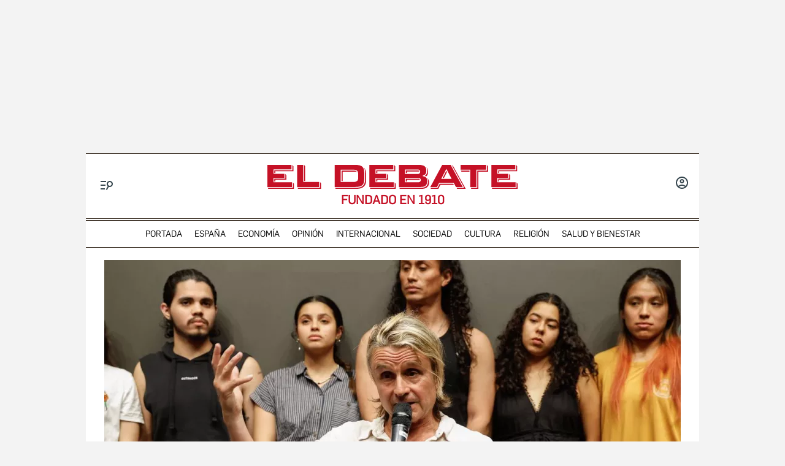

--- FILE ---
content_type: text/html; charset=UTF-8
request_url: https://www.eldebate.com/gente/20240709/nacho-cano-senala-marlaska-detencion-asegura-quieren-acabar-amistad-ayuso_211797.html
body_size: 45480
content:
<!DOCTYPE html>
<html lang="es">
    <head>
        <meta http-equiv="Content-Type" content="text/html; charset=utf-8" />
                    <meta name="viewport" content="width=device-width,user-scalable=yes" />
                            

                
        <title>Nacho Cano señala a Marlaska tras su detención y asegura que quieren acabar con él por su apoyo a Ayuso</title>
<meta name="title" content="Nacho Cano señala a Marlaska tras su detención y asegura que quieren acabar con él por su apoyo a Ayuso" />
<meta name="description" content="El productor musical asegura que su detención es una cortina de humo para distraer la atención de la imputación de Begoña Gómez" />
<meta name="Keywords" content="nacho, cano, rueda, prensa" />
<meta name="news_keywords" content="nacho, cano, rueda, prensa" />
<link rel="canonical" href="https://www.eldebate.com/gente/20240709/nacho-cano-senala-marlaska-detencion-asegura-quieren-acabar-amistad-ayuso_211797.html" />
<link rel="amphtml" href="https://www.eldebate.com/gente/20240709/nacho-cano-senala-marlaska-detencion-asegura-quieren-acabar-amistad-ayuso_211797_amp.html">
<meta name="robots" content="index, follow, max-image-preview:large" />
<meta name="date" content = "2024-07-09T17:01:11Z"/>
<meta property="article:section" content="Gente"/>
<meta name="author" content="Ana Mellado" />
<meta property="article:modified_time" content="2024-07-09T18:47:38Z" />
<meta property="article:published_time" content="2024-07-09T17:01:11Z" />
<meta property="article:location" content="region:ES"/>
<meta property="article:publisher" content="https://www.facebook.com/eldebatecom" />
<meta name="organization" content="El Debate" />
<meta name="article:tag" content="" />
<meta name="DC.date.issued" content = "2024-07-09T17:01:11Z"/>
<meta property="og:type" content="article" data-page-subject="true" />
<meta property="og:site_name" content="El Debate"/>
<meta property="og:title" content="Nacho Cano señala a Marlaska tras su detención y asegura que quieren acabar con él por su apoyo a Ayuso" data-page-subject="true" />
<meta property="og:description" content="El productor musical asegura que su detención es una cortina de humo para distraer la atención de la imputación de Begoña Gómez" data-page-subject="true" />
<meta property="og:article:author" content="Ana Mellado"/>
<meta property="og:image" content="https://www.eldebate.com/files/article_social/uploads/2024/07/09/668d6ac5e6c5e.jpeg" data-page-subject="true" />
<meta property="og:image:width" content="1200" />
<meta property="og:image:height" content="630" />
<meta property="og:image:type" content="image/jpeg"/>
<meta property="og:article:published_time" content="2024-07-09T17:01:11Z" />
<meta property="og:url" content="https://www.eldebate.com/gente/20240709/nacho-cano-senala-marlaska-detencion-asegura-quieren-acabar-amistad-ayuso_211797.html" data-page-subject="true" />
<meta property="fb:pages" content="800569293969574" />
<meta property="og:locale" content="es_ES" />
<meta name="twitter:card" content = "summary_large_image">
<meta name="twitter:site" content = "@eldebate_com"/>
<meta name="twitter:creator" content="@eldebate_com"/>
<meta name="twitter:title" content="Nacho Cano señala a Marlaska tras su detención y asegura que quieren acabar con él por su apoyo a Ayuso" />
<meta name="twitter:description" content="El productor musical asegura que su detención es una cortina de humo para distraer la atención de la imputación de Begoña Gómez" />
<meta name="twitter:url" content="https://www.eldebate.com/gente/20240709/nacho-cano-senala-marlaska-detencion-asegura-quieren-acabar-amistad-ayuso_211797.html"/>
<meta name="twitter:image" content="https://www.eldebate.com/files/article_social/uploads/2024/07/09/668d6ac5e6c5e.jpeg" />
<meta name="twitter:image:width" content="1600"/>
<meta name="twitter:image:height" content="900"/>
<meta name="twitter:widgets:csp" content="on">
<meta name="theme-color" content="#FFFFFF">
<meta name="apple-mobile-web-app-capable" content="yes">
<link rel="apple-touch-icon" href="https://www.eldebate.com/favicon.ico">
<meta name="apple-mobile-web-app-status-bar-style" content="black-translucent">
<link rel="apple-touch-icon" sizes="32x32" href="https://www.eldebate.com/favicon-32x32.png">
<link rel="apple-touch-icon" sizes="60x60" href="https://www.eldebate.com/favicon-128x128.png">
<link rel="apple-touch-icon" sizes="72x72" href="https://www.eldebate.com/favicon-192x192.png">
<link rel="apple-touch-icon" sizes="76x76" href="https://www.eldebate.com/favicon-256x256.png">
<link rel="apple-touch-icon" sizes="114x114" href="https://www.eldebate.com/favicon-512x512.png">
<link rel="apple-touch-startup-image" href="https://www.eldebate.com/images/el-debate.jpg">
<link rel="alternate" type="application/rss+xml" href="https://www.eldebate.com/rss/home.xml" />
<link rel="alternate" type="application/rss+xml" href="https://www.eldebate.com/rss/gente.xml" />


<link rel="preload" href="https://imagenes.eldebate.com/files/new_main_image/uploads/2024/07/09/668d6ac5e6c5e.jpeg.webp" as="image">

<style>
    .c-detail-chronicle .c-detail__epigraph {
        margin-right: 6px;
    }
    body #startContent div#SunMediaIntext {
        width: 100%;
        height: initial;
        aspect-ratio: 1/1;
    }
    .c-detail__gallery__item__author-container:last-of-type .c-detail__gallery__item__author {
        margin-top: 16px;
        font-size: 12px;
        font-weight: bold;
    }
</style>


<meta property="og:video" content="https://www.youtube.com/embed/QGzZPQVOqD8"/>
            
                    <link media="screen" rel="stylesheet" href="/css/screen.css?1765372006" />
<link media="print" rel="stylesheet" href="/css/screen-print.css?1765372006" />

                <script type="text/javascript" src="https://www.eldebate.com/assets/global.bundle.js?1765365503" defer></script>



            <script src="https://www.google.com/recaptcha/api.js?render=6LfzSggqAAAAAAHWmI5mZIIr4euiOkGr1OxYwdDi"></script>

<script>
    // Initialize Firebase
    window.fbConfig = {
apiKey: "AIzaSyCSEbIa9ZWDiVEI4nGqQrz-SCklilSRAkM",
authDomain: "el-debate-c2852.firebaseapp.com",
projectId: "el-debate-c2852",
storageBucket: "el-debate-c2852.appspot.com",
messagingSenderId: "1055652110544",
appId: "1:1055652110544:web:dd5a39e18b86a1854ebed5",
measurementId: "G-PLRXZ9PQF5"
};

    window.firebaseConfig = window.firebaseConfig || {};
    window.firebaseConfig.messagingSenderId = window.fbConfig.messagingSenderId;
    window.firebaseConfig.measurementId = window.fbConfig.measurementId;
    window.firebaseConfig.messagingTopic = "Firebase Messaging Topic Setting";
    window.enableBrowserCache = "true";
            window.googleRecaptchaV3PublicKey = "6LfzSggqAAAAAAHWmI5mZIIr4euiOkGr1OxYwdDi";
    </script>

    <script type="text/javascript" src="https://www.eldebate.com/assets/header_avatar.bundle.js?1765365503" async></script>

            
    <script type="text/javascript" src="https://www.eldebate.com/assets/firebase_user_checker.bundle.js?1765365503" defer></script>




                        <meta name="google-site-verification" content="nDsTSQ__tL3g6476_3Sll1lLyHvggtRS3Etvc4PLCp0" />
<script type="application/javascript" src="https://ced.sascdn.com/tag/4172/smart.js" async></script>
<script type="application/javascript" src="https://tagmanager.smartadserver.com/4172/463765/smart.prebid.js" async></script>
<script type="application/javascript">
    var sas = sas || {};
    sas.cmd = sas.cmd || [];
    sas.cmd.push(function() {
        sas.setup({
            networkid: 4172,
            domain: "https://adapi.smartadserver.com",
            async: true,
            renderMode: 2
        });
    });
    var adx = [];
    var formatId = {
        "banner" : {
            "1" : "105646",
            "2" : "105647",
            "3" : "105648",
            "4" : "105649",
            "5" : "105650",
            "6" : "105651",
            "7" : "105652",
            "8" : "105653",
            "9" : "105654",
            "10" : "105655",
        },
        "boton" : {
            "1" : "105669",
            "2" : "105670",
            "3" : "105671",
        },
        "cinta" : {
            "1" : "105668"
        },
        "lateralder" : {
            "1" : "105667"
        },
        "lateralizq" : {
            "1" : "105666"
        },
        "roba" : {
            "1" : "105656",
            "2" : "105657",
            "3" : "105658",
            "4" : "105659",
            "5" : "105660",
            "6" : "105661",
            "7" : "105662",
            "8" : "105663",
            "9" : "105664",
            "10" : "105665"
        },
        "sticky" : {
            "1" : "105672"
        }
    };

    var pageIdB = {
    "espana/madrid" : { "content": "1468456", "home" :"1477234"},
    "espana/cataluna" : { "content": "1468457", "home" :"1477236"},
    "espana/comunidad-valenciana/alicante" : { "content": "1903848", "home" :"1903847"},
    "espana/comunidad-valenciana/valencia" : { "content": "1903856", "home" :"1903855"},
    "espana/comunidad-valenciana/castellon" : { "content": "1903851", "home" :"1903850"},
    "espana/comunidad-valenciana" : { "content": "1468458", "home" :"1477237"},
    "espana/pais-vasco" : { "content": "1471770", "home" :"1477238"},
    "espana/andalucia" : { "content": "1468459", "home" :"1477240"},
    "espana/casa-real" : { "content": "1538682", "home" :"1538685"},
    "espana/defensa/armada" : { "content": "1833979", "home" :"1833978"},
    "espana/defensa/ejercito-del-aire" : { "content": "1833982", "home" :"1833981"},
    "espana/defensa/ejercito-de-tierra" : { "content": "1833985", "home" :"1833984"},
    "espana/defensa/industria" : { "content": "1833988", "home" :"1833987"},
    "espana/defensa/historia" : { "content": "1833992", "home" :"1833991"},
    "espana/defensa/internacional" : { "content": "1833995", "home" :"1833994"},
    "espana/defensa" : { "content": "1607519", "home" :"1607518"},
    "espana/la-voz-de-cordoba/actualidad" : { "content": "1653031", "home" :"1653030"}, 
    "espana/la-voz-de-cordoba/provincia" : { "content": "1702888", "home" :"1702887"}, 
    "espana/la-voz-de-cordoba/economia" : { "content": "1702870", "home" :"1702869"}, 
    "espana/la-voz-de-cordoba/cultura" : { "content": "1653033", "home" :"1653032"},
    "espana/la-voz-de-cordoba/religion-y-cofradias" : { "content": "1653039", "home" :"1653038"}, 
    "espana/la-voz-de-cordoba/sociedad" : { "content": "1653041", "home" :"1653040"}, 
    "espana/la-voz-de-cordoba/deportes" : { "content": "1653035", "home" :"1653034"}, 
    "espana/la-voz-de-cordoba/opinion" : { "content": "1653037", "home" :"1653036"},
    "espana/la-voz-de-cordoba" : { "content": "1653023", "home" :"1653022"},
    "espana/galicia/lugo" : { "content": "1920241", "home" :"1920240"},
    "espana/galicia/la-coruna" : { "content": "1920244", "home" :"1920243"},
    "espana/galicia/orense" : { "content": "1920247", "home" :"1920246"},
    "espana/galicia/pontevedra" : { "content": "1920251", "home" :"1920249"},
    "espana/galicia" : { "content": "1920238", "home" :"1920237"},
    "espana/andalucia/cadiz" : { "content": "1951931", "home" :"1951930"},
    "espana/andalucia/malaga" : { "content": "1951928", "home" :"1951927"},
    "espana/andalucia/sevilla" : { "content": "1951925", "home" :"1951924"},
    "espana/andalucia" : { "content": "1468459", "home" :"1477240"},
    "espana/castilla-y-leon/zamora" : { "content": "2069841", "home" :"2069842"},
    "espana/castilla-y-leon/valladolid" : { "content": "2069839", "home" :"2069840"},
    "espana/castilla-y-leon/soria" : { "content": "2069837", "home" :"2069836"},
    "espana/castilla-y-leon/segovia" : { "content": "2069833", "home" :"2069834"},
    "espana/castilla-y-leon/salamanca" : { "content": "2069831", "home" :"2069832"},
    "espana/castilla-y-leon/palencia" : { "content": "2069829", "home" :"2069830"},
    "espana/castilla-y-leon/leon" : { "content": "2069827", "home" :"2069828"},
    "espana/castilla-y-leon/burgos" : { "content": "2069825", "home" :"2069826"},
    "espana/castilla-y-leon/avila" : { "content": "2069822", "home" :"2069823"},
    "espana/castilla-y-leon" : { "content": "2069809", "home" :"2069810"},
    "espana/castilla-la-mancha/albacete" : { "content": "2054447", "home" :"2054446"},
    "espana/castilla-la-mancha/ciudad-real" : { "content": "2054449", "home" :"2054448"},
    "espana/castilla-la-mancha/cuenca" : { "content": "2054451", "home" :"2054450"},
    "espana/castilla-la-mancha/guadalajara" : { "content": "2054457", "home" :"2054456"},
    "espana/castilla-la-mancha/toledo" : { "content": "2054459", "home" :"2054458"},
    "espana/castilla-la-mancha" : { "content": "2053279", "home" :"2053278"},
    "espana/baleares/ocio" : { "content": "2133421", "home" :"2133420"},
    "espana/baleares/menorca" : { "content": "2133419", "home" :"2133418"},
    "espana/baleares/mallorca" : { "content": "2133417", "home" :"2133416"},
    "espana/baleares/ibiza" : { "content": "2133415", "home" :"2133414"},
    "espana/baleares/formentera" : { "content": "2133413", "home" :"2133412"},
    "espana/baleares" : { "content": "2133406", "home" :"2133405"},
    "espana" : { "content": "1468433", "home" :"1477233"}, 
    "opinion/editoriales" : { "content": "1471771", "home" :"1477242"},
    "opinion/en-primera-linea" : { "content": "1534808", "home" :"1534809"},
    "opinion/tribuna" : { "content": "1534806", "home" :"1534807"},
    "opinion/las-caras-de-la-noticia" : { "content": "1534825", "home" :"1534826"},
    "opinion/cartas-director" : { "content": "1653055", "home" :"1653054"},
    "opinion" : { "content": "1468437", "home" :"1477241"},
    "internacional/latinoamerica" : { "content": "1653060", "home" :"1653058"},
    "internacional" : { "content": "1471789", "home" :"1477243"},
    "sociedad/sociedad-medio-ambiente" : { "content": "1468455", "home" :"1477207"},
    "sociedad" : { "content": "1471790", "home" :"1477206"},
    "cultura/libros" : { "content": "1468446", "home" :"1477219"},
    "cultura/musica" : { "content": "1471793", "home" :"1477223"},
    "cultura/teatro-y-artes-escenicas" : { "content": "1471794", "home" :"1477226"},
    "cultura/arte" : { "content": "1471795", "home" :"1477218"},
    "cultura" : { "content": "1471792", "home" :"1477215"},
    "economia/bolsa" : { "content": "1471782", "home" :"1477248"},
    "economia/vivienda" : { "content": "1471783", "home" :"1477249"},
    "economia/empresas" : { "content": "1471784", "home" :"1477250"},
    "economia/consumo" : { "content": "1471785", "home" :"1477251"},
    "economia/empleo" : { "content": "1471787", "home" :"1477252"},
    "economia" : { "content": "1468438", "home" :"1477247"},
    "religion/vaticano" : { "content": "1471797", "home" :"1477254"},
    "religion/iglesia" : { "content": "1471798", "home" :"1477255"},
    "religion/catolicos" : { "content": "1471799", "home" :"1477256"},
    "religion/santoral" : { "content": "1538687", "home" :"1538688"},
    "religion" : { "content": "1471796", "home" :"1477253"},
    "deportes/mundial-futbol-qatar-2022" : { "content": "1703070", "home" :"1703072"},
    "deportes/mundial-futbol-qatar-2022/calendario-partidos" : { "content": "1703070", "home" :"1703079"},
    "deportes/mundial-futbol-qatar-2022/fase-grupos" : { "content": "1703070", "home" :"1703082"},
    "deportes/mundial-futbol-qatar-2022/eliminatorias" : { "content": "1703070", "home" :"1703085"},
    "deportes/mundial-futbol-qatar-2022/espana-seleccion" : { "content": "1703070", "home" :"1703088"},
    "deportes/futbol/la-liga" : { "content": "1471801", "home" :"1477259"},
    "deportes/futbol/champions-league" : { "content": "1471802", "home" :"1477260"},
    "deportes/futbol" : { "content": "1471800", "home" :"1477258"},
    "deportes/baloncesto" : { "content": "1471805", "home" :"1477262"},
    "deportes/tenis" : { "content": "1471806", "home" :"1477263"},
    "deportes/formula-1" : { "content": "1471807", "home" :"1477264"},
    "deportes/motociclismo" : { "content": "1471808", "home" :"1477265"},
    "deportes" : { "content": "1468444", "home" :"1477257"},
    "historia" : { "content": "1468440", "home" :"1477266"},
    "debatetv" : { "content": "1468439", "home" :"1477232"},
    "podcast" : { "content": "1468445", "home" :"1477267"},
    "familia" : { "content": "1468442", "home" :"1477268"},
    "gente" : { "content": "1468447", "home" :"1477269"},
    "estilo-vida/moda" : { "content": "1471812", "home" :"1477276"},
    "estilo-vida/recetas" : { "content": "1471813", "home" :"1477277"},
    "estilo-vida/viajar" : { "content": "1471814", "home" :"1477278"},
    "estilo-vida/restaurantes" : { "content": "1471815", "home" :"1477279"},
    "estilo-vida/belleza" : { "content": "1471816", "home" :"1477280"},
    "estilo-vida/vida-sana" : { "content": "1471817", "home" :"1477281"},
    "estilo-vida/decoracion" : { "content": "1471818", "home" :"1477282"},
    "estilo-vida" : { "content": "1471811", "home" :"1477271"},
    "cine-tv-series" : { "content": "1468448", "home" :"1477213"},
    "debate-hoy" : { "content": "1471809", "home" :"1477283"},
    "galerias" : { "content": "1468449", "home" :"1477284"},
    "educacion" : { "content": "1468450", "home" :"1477285"},
    "motor/pruebas" : { "content": "1736357", "home" :"1736356"},
    "motor/industria" : { "content": "1736360", "home" :"1736359"},
    "motor" : { "content": "1468451", "home" :"1477286"},
    "salud-y-bienestar/bienestar/psicologia" : { "content": "1629255", "home" :"1629254"},
    "salud-y-bienestar/bienestar/deporte" : { "content": "1629258", "home" :"1629257"},
    "salud-y-bienestar/bienestar/alimentacion" : { "content": "1629261", "home" :"1629260"},
    "salud-y-bienestar/bienestar" : { "content": "1629249", "home" :"1629250"},
    "salud-y-bienestar/salud" : { "content": "1629264", "home" :"1629263"},
    "salud-y-bienestar/expertos" : { "content": "1629267", "home" :"1629266"},
    "salud-y-bienestar" : { "content": "1468452", "home" :"1477209"},   
    "ciencia" : { "content": "1468453", "home" :"1477210"},
    "tecnologia" : { "content": "1468454", "home" :"1477205"},
    "elecciones/castilla-y-leon" : { "content": "1538691", "home" :"1538692"},
    "elecciones/andalucia" : { "content": "1607513", "home" :"1607512"},
    "elecciones" : { "content": "1538680", "home" :"1538681"},
    "obituarios" : { "content": "1621369", "home" :"1621368"},
    "la-pizarra/actualidad" : { "content": "1681063", "home" :"1681035"},
    "la-pizarra/eventos-para-jovenes" : { "content": "1681041", "home" :"1681040"},
    "la-pizarra/musica-y-podcasts" : { "content": "1681044", "home" :"1681043"},
    "la-pizarra/redes-sociales" : { "content": "1681047", "home" :"1681046"},
    "la-pizarra/videojuegos-esports" : { "content": "1681051", "home" :"1681050"},
    "la-pizarra/deportes-minoritarios" : { "content": "1681055", "home" :"1681053"},
    "la-pizarra" : { "content": "1681037", "home" :"1681036"},
    "loteria-de-navidad" : { "content": "1920945", "home" :"1920944"},
    "campo-y-caza" : { "content": "2050852", "home" :"2050841"},
    "viajar/rutas" : { "content": "2078789", "home" :"2078788"},
    "viajar/hoteles" : { "content": "2078787", "home" :"2078786"},
    "viajar/destinos" : { "content": "2078785", "home" :"2078784"},
    "viajar/actualidad" : { "content": "2078791", "home" :"2078790"},
    "viajar" : { "content": "2078655", "home" :"2078650"},
    "portada" : { "content": "1468432", "home" :"1468432"},
};
</script>
<script async src="https://pagead2.googlesyndication.com/pagead/js/adsbygoogle.js?client=ca-pub-1196796924917488" crossorigin="anonymous"></script>
<style>
.c-article__thumb a.zoom-in::before, .c-article__thumb a.zoom-out::before {content: initial !important;}
.c-article-wink .c-article__wink img {max-height: initial;max-width: 100%;}
.u-bg-salud .c-article__comment {color: var(--color-naranja);}
@media (min-width: 992px){.c-header__wrapper {display: block;}}
@font-face {font-family: ChronicleDispCondSemibold; src: url('https://www.eldebate.com/css/fonts/ChronicleDispCondSemibold.woff2') format("woff2"), url('https://www.eldebate.com/css/fonts/ChronicleDispCondSemibold.woff') format("woff"); font-display: swap; font-weight: 600; font-style: normal; font-stretch: normal}
@font-face {font-family: ChronicleTextG1-Roman; src:url('https://www.eldebate.com/css/fonts/ChronicleTextG1Roman.woff2') format("woff2"), url('https://www.eldebate.com/css/fonts/ChronicleTextG1Roman.woff') format("woff"); font-display: swap; font-weight: normal; font-style: normal; font-stretch: normal}
@font-face {font-family: 'Flama'; src: url('https://www.eldebate.com/css/fonts/FlamaRegular.woff') format('woff'); font-display: swap; font-style: normal; font-weight: normal}
.c-detail-branded .c-detail__body .paragraph:first-child:first-letter {color: inherit;}
.c-detail-branded .article-info {display:none}
.c-detail-branded .article-branded {margin-bottom:0}
//.section-opinion .c-title-menu {display: none;}
.c-detail-chronicle .c-detail__author__name a {display:inline}
.section-debatetv .o-section-head .c-nav__group {background-color:white}
.section-debatetv .o-section-head .c-nav__links__item {color:black}
.article-video-page .c-nav__group__link[data-type="menu"] {color:#fff}
.c-article-wink .c-article__wink a img {
    max-height: 40px;
}
.u-grid-columns-2 .u-col-2.c-article-wink .c-article__wink img {
    max-height: 24px;
}
@media (min-width: 992px) {
    .article-video-page .o-section-head > .o-container .c-nav__group.c-nav__group__horizontal {
        background: #fff;
    }
    .c-detail__review {
        height: auto;
    }
}
body.article-video-page .o-section-head > .o-container .c-nav__group.c-nav__group__horizontal .c-nav__links__item {
    color: #313131;
}
/* Estilos para los iconos sobre imagen */
.u-grid-columns-2 .u-col-2 .c-article__icon {
    padding: 6px;
}
.u-grid-columns-2 .u-col-2 .c-article__icon span,
.c-article__icon span.icon_time {
    display: none;
}
/* Estilos para arreglar el problema de que se baje el número de comentarios en móvil */
.c-article-lateral-md .c-article__txt .c-article__signature-content {
	word-break: initial;
}
/* Estilos para arreglar las firmas en opinión */
.c-detail-opinion .c-detail__info {
    width: 100%;
}
/* Estilos para que quepan todos los elementos del pie */
.c-footer__nav__menu li:not(:last-child) {
    margin-right: 8px;
}
/* Estilos para quitar la capitular del primer párrafo de los despieces */
.c-detail .c-detail__despiece .paragraph:first-child:first-letter {
  color: var(--texto);
  font-size: 1em;
  line-height: 1.17;
  letter-spacing: 0.54px;
  float: inherit;
  margin-top: 0;
  margin-bottom: 0;
  margin-right: 0;
}
@media (min-width: 992px) {
    .c-footer__nav__menu a {
        padding: 0;
    }
}
/* Estilos para fijar el alto del billboard en desktop y evitar el CLS */
@media (min-width: 768px) {
	/* body:not(.raiSkinDesktop, .raiSmoothLoad) .c-add-wall-top { */
    .c-add-wall-top {
		position: relative;
		display: flex;
		justify-content: center;
		align-items: center;
		min-height: 250px;
		&:after {
			position: absolute;
			top: 50%;
			left: 50%;
			z-index: -1;
			transform: translate(-50%, -50%);
			padding: 4px 6px 3px;
			font-size: 10px;
			text-transform: uppercase;
			color: #666;
			border: 1px solid #666;
			border-radius: 2px;
			content: 'Publicidad';
		}
	}
}
/* Estilos para fijar el alto del billboard en móvil y evitar el cls */
@media (max-width: 767px) {
    body[class*="section-"] .top-ads:not(.lib_dx), body[class*="article-page"]:not(:has(.c-detail-opinion) ) .top-ads:not(.lib_dx) {
        position: relative;
		min-height: 105px;
        background-color: #fafafa;
        border-bottom: 1px solid #ddd;
    }
    body[class*="section-"] .top-ads:not(.lib_dx):before, body[class*="article-page"]:not(:has(.c-detail-opinion) ) .top-ads:not(.lib_dx):before {
        position: absolute;
        top: 50%;
        left: 50%;
        z-index: 0;
        transform: translate(-50%, -50%);
        padding: 4px 6px 3px;
        font-size: 10px;
        text-transform: uppercase;
        color: #666;
        border: 1px solid #666;
        border-radius: 2px;
        content: 'Publicidad';
    }
    body[class*="section-"] .top-ads .o-section, body[class*="article-page"]:not(:has(.c-detail-opinion)) .top-ads .o-section {
		position: relative;
        display: flex;
		justify-content: center;
		align-items: center;
    }
}
/* Estilos para que no se oculte el numero de comentarios en las noticias */
.c-detail__comment {
	height: 32px;
	padding: 0 8px 0;
	font-size: 15px;
}
/* Arreglo temporal para la caja de las relacionadas dentro de las noticias */
.c-detail__box .c-article {
    margin-left: initial;
}
.c-detail__box.c-detail__box--related .c-article {
    margin-left: -28px;
}
/* Estilo para aumentar el tamaño de la tipografía del cuerpo de texto en móvil */
:root {
    --c-detail-body-text-font-size: 22px;
    --c-detail-subtitle-font-size: 24px;
}
/* Estilo para eliminar mensaje Otra cantidad
.c-form-donation_col-title {
    display: none !important;
}*/
</style>
<script>
    window.didomiConfig = {
            notice: {
                enable: false
            }
        };
</script>
                <script type="text/javascript">window.gdprAppliesGlobally=true;(function(){function a(e){if(!window.frames[e]){if(document.body&&document.body.firstChild){var t=document.body;var n=document.createElement("iframe");n.style.display="none";n.name=e;n.title=e;t.insertBefore(n,t.firstChild)}
        else{setTimeout(function(){a(e)},5)}}}function e(n,r,o,c,s){function e(e,t,n,a){if(typeof n!=="function"){return}if(!window[r]){window[r]=[]}var i=false;if(s){i=s(e,t,n)}if(!i){window[r].push({command:e,parameter:t,callback:n,version:a})}}e.stub=true;function t(a){if(!window[n]||window[n].stub!==true){return}if(!a.data){return}
            var i=typeof a.data==="string";var e;try{e=i?JSON.parse(a.data):a.data}catch(t){return}if(e[o]){var r=e[o];window[n](r.command,r.parameter,function(e,t){var n={};n[c]={returnValue:e,success:t,callId:r.callId};a.source.postMessage(i?JSON.stringify(n):n,"*")},r.version)}}
            if(typeof window[n]!=="function"){window[n]=e;if(window.addEventListener){window.addEventListener("message",t,false)}else{window.attachEvent("onmessage",t)}}}e("__tcfapi","__tcfapiBuffer","__tcfapiCall","__tcfapiReturn");a("__tcfapiLocator");(function(e){
            var t=document.createElement("script");t.id="spcloader";t.type="text/javascript";t.async=true;t.src="https://sdk.privacy-center.org/"+e+"/loader.js?target="+document.location.hostname;t.charset="utf-8";var n=document.getElementsByTagName("script")[0];n.parentNode.insertBefore(t,n)})("cd30451b-643c-4afe-846a-3329db73bd7f")})();</script>
            <script type="application/ld+json">
        {"@type":"NewsArticle","@context":"https://schema.org","articleSection":"Gente","headline":"Nacho Cano señala a Marlaska tras su detención y asegura que quieren acabar con él por su apoyo a Ayuso","alternativeHeadline":"El productor musical asegura que su detención es una cortina de humo para distraer la atención de la imputación de Begoña Gómez","keywords":"nacho, cano, rueda, prensa","datePublished":"2024-07-09T19:01:11+02:00","dateModified":"2024-07-09T20:47:38+02:00","description":"El productor musical asegura que su detención es una cortina de humo para distraer la atención de la imputación de Begoña Gómez","articleBody":"El productor teatral Nacho Cano atribuye su detención, este martes, por supuestamente contratar a inmigrantes mexicanos en situación irregular para el espectáculo Malinche, a una causa puramente política, vinculada a su amistad con Isabel Díaz Ayuso. «Han ido a por su novio, a por su hermano, a por su padre, y ahora a por mí. Esto es una operación policial orquestada», ha declarado este martes, en una rueda de prensa. «El criminal no soy yo, es la policía. A ellos es a los que hay que investigar. Me detienen 10 minutos para hacerme la foto, sacarme la huella y curiosamente, la Ser y El País dan la noticia los primeros. Alberto Carba, jefe de la comisaría en la que me han detenido, está supeditado a Marlaska». El productor asegura que su detención es una cortina de humo. «Hay que llevar la atención a otro sitio que no sea la imputación de Begoña Gómez y en la agenda está ir a por mí y Ayuso. La Policía ha ido a por mí», ha añadido. Nacho Cano asegura que todo obedece a una caza política para fabricar una noticia y amplificarla. «Si me encuentran muerto en la cuneta, ya saben quién ha sido». El productor ha explicado que la Casa de México puso a su disposición un programa de becas y le asignaron a 17 jóvenes mexicanos. Hacen prácticas en la escuela y sobre el escenario. «Tenemos un convenio, viven en un hostel cerca de Callao, tienen sus profesores y se van entrenando». A la semana, una de las participantes resultó conflictiva y decidieron que debía volver a México. «Se le pone un billete, no se quiere ir y nos amenaza con que nos va a denunciar». Recalca que no están contratados, sino becados. «Hace unas semanas, se presentan 12 policías con una inspección de trabajo, habiendo menores, les dicen que tienen que interrogarlos, se los llevas con las sirenas puestas. Les quitan los móviles, les coaccionan», ha asegurado con un gran enfado, pero sin perder la calma. Los jóvenes pusieron 17 denuncias «por el trato absolutamente inadecuado, ilegal, irresponsable, coactivo y achantador de la Policía». «A la semana siguiente me avisan de la comisaría de Leganitos para ir a declarar y yo ya me imaginaba lo que iba a pasar». Este martes era detenido y tras ser trasladado a la comisaría de Centro, ha prestado declaración ante los agentes durante 10 minutos. Ha quedado en libertad con medidas cautelares a la espera de ser citado por la autoridad judicial. En mayo de 2021, Isabel Díaz Ayuso y Nacho Cano mostraron su sintonía y entendimiento ante las cámaras. La presidenta le otorgó la Gran Cruz del Dos de Mayo por mantener las actividades culturales durante la pandemia. Cano aplaudió públicamente la gestión de Ayuso al frente del Gobierno regional, «pues cuando compañeros de otros países le decían que Madrid es un milagro por preservar la vida cultural», él contestaba que «ese milagro tiene piernas y cabeza y corazón», los de la presidenta.","publisher":{"@type":"Organization","url":"https://www.eldebate.com/gente/20240709/nacho-cano-senala-marlaska-detencion-asegura-quieren-acabar-amistad-ayuso_211797.html","name":"El Debate","logo":{"@type":"ImageObject","url":"https://www.eldebate.com/images/logo-el-debate-amp.png","height":60,"width":600}},"mainEntityOfPage":{"@type":"WebPage","@id":"https://www.eldebate.com/gente/20240709/nacho-cano-senala-marlaska-detencion-asegura-quieren-acabar-amistad-ayuso_211797.html"},"image":{"@type":"ImageObject","url":"https://www.eldebate.com/files/article_social/uploads/2024/07/09/668d6ac5e6c5e.jpeg","height":"630","width":"1200","id":"#openingImage"},"author":{"@context":"https://schema.org","@type":"Person","name":"Ana Mellado","description":"Responsable de Gente y Estilo de Vida, licenciada en Periodismo y Máster de ABC. Fue corresponsal de ABC en Londres y después se incorporó a sus páginas de crónica social. Ha participado en documentales para ¡Hola! y Amazon sobre la Familia Real británica","url":"https://www.eldebate.com/autor/ana-mellado/","sameAs":["https://x.com/@AnaMellado/"]},"isAccessibleForFree":true,"video":[{"@type":"VideoObject","name":"Cano acusa a Marlaska de \"dividir la atención\" de la imputación de Begoña Gómez","thumbnailUrl":"https://imagenes.eldebate.com/files/image_940_528/uploads/2024/07/09/668d6cdf789c8.jpeg","description":"Nacho Cano durante la rueda de prensa convocada tras el anuncio de su supuesta detención","duration":"","uploadDate":"2024-07-09T19:01:19+0200","embedUrl":"https://www.youtube.com/embed/QGzZPQVOqD8","contentUrl":""}]}
    </script>

            <script type="text/javascript" src="https://www.eldebate.com/assets/article.bundle.js?1765365503" defer></script>



    <script>
    var width = screen.width;
    function isMobileDevice(){
        if(typeof window.ontouchstart !== 'undefined' && width <= 1024){
            return 'mobile';
        }else{
            return 'desktop';
        }
    }
    var platform = isMobileDevice();
    var cookies = document.cookie;
    var gid = cookies.split(';');
    for(i = 0; i < gid.length; i++){
        if(gid[i].includes('_ga=')){
            var array = gid[i].split('.');
            gid = array[array.length - 2] + '.' + array[array.length - 1];
            break;
        }
    }

    function defaultDate(){
        let data = {};
        
        data['metadata'] = {
            'createdAt': new Date().getTime(),
            'creationTime': "",
            'lastLoginAt': new Date().getTime(),
            'lastSignInTime': ""
        };
    
        return data;
    }

    // AU Datalayer
    let userRol = 'anonimo'
    let registerChannel = 'no-data'
    let zipCode = 'no-data'
    let registerDate = 'no-data'
    let registerDays = 'no-data'
    let identifier = 'no-data' || 'no-data';

    if(window.localStorage.getItem('dbtUid') !== 'undefined' && window.localStorage.getItem('dbtUid') !== null) {
        const user = JSON.parse(window.localStorage.getItem('users/' + window.localStorage.getItem('dbtUid')));
        const extraData = JSON.parse(window.localStorage.getItem('extraDataUser'));
        identifier = window.localStorage.getItem('dbtUid');

        if(user){
            if('socialMedia' in user && typeof user.socialMedia !== 'undefined') registerChannel = user.socialMedia;
            if('zipCode' in user && typeof user.zipCode !== 'undefined') zipCode = user.zipCode;

            let localCreatedAt = extraData?.metadata?.createdAt;
            if(localCreatedAt == undefined) localCreatedAt = defaultDate()

            const createdAt = new Date(parseInt(localCreatedAt));
            const currentDate = new Date();
            const diffTime = Math.abs(currentDate - createdAt);

            // Months in javascript start at 0 (January).
            const createdMonth = createdAt.getMonth() + 1;
            registerDate = (createdAt.getFullYear() +' '+ ("0"+createdMonth).slice(-2) +' '+ ("0"+createdAt.getDate()).slice(-2)).replace(/ /g,'');
            registerDays = Math.floor(diffTime / (1000 * 60 * 60 * 24));
        }
        userRol = 'registrado'
    }

    var dataLayer = dataLayer || [];
    var uri = (typeof 'https://www.eldebate.com/gente/20240709/nacho-cano-senala-marlaska-detencion-asegura-quieren-acabar-amistad-ayuso_211797.html' !== "undefined") ? 'https://www.eldebate.com/gente/20240709/nacho-cano-senala-marlaska-detencion-asegura-quieren-acabar-amistad-ayuso_211797.html'.split("?")[0] : '';
    dataLayer = [{
        'db_tit': 'Nacho Cano señala a Marlaska tras su detención y asegura que quieren acabar con él por su apoyo a Ayuso',
        'db_url': 'https://www.eldebate.com/gente/20240709/nacho-cano-senala-marlaska-detencion-asegura-quieren-acabar-amistad-ayuso_211797.html',
        'db_can': uri,
        'db_nsw': 'https://www.eldebate.com',
        'db_sec': 'gente',
        'db_su1': 'no-data',
        'db_su2': 'no-data',
        'db_idn': '211797',
        'db_fir': 'Ana Mellado',
        'db_fpu': '202407091901',
        'db_tag': 'no-data',
        'db_tpc': 'noticia',
        'db_pla': platform,
        'db_idg': gid,
        'db_idu': identifier,
        'db_acc': 'anonimo',
        'db_ant': 'no-data',
        'db_cre': 'Ana Mellado',

        'db_rcon': 'gratuito',
        'db_ppe': 'si',
        'db_rolus': userRol,
        'db_creg': registerChannel,
        'db_cpos': zipCode,
        'db_faltreg': registerDate,
        'db_fbajreg': 'no-data',
        'db_dreg': registerDays
    }];

        const opta = 'no'
    </script>


    <script type="application/javascript">
(function () {

  if (window.location.origin.indexOf('admin') === -1) {

    if (!('serviceWorker' in navigator)) {
      console.log('[SW cleanup] Este navegador no soporta Service Workers');
      return;
    }

    const swUrlToRemove = new URL('/sw.js', window.location.origin).href;


    function unregisterTargetServiceWorker() {

      if (navigator.serviceWorker.getRegistrations) {
        navigator.serviceWorker.getRegistrations()
          .then(function (registrations) {
            if (!registrations || registrations.length === 0) {
              console.log('[SW cleanup] No hay service workers registrados');
              return;
            }

            registrations.forEach(function (reg) {

              if (reg && reg.active && reg.active.scriptURL === swUrlToRemove) {
                reg.unregister().then(function (success) {
                  if (success) {
                    console.log('[SW cleanup] sw.js desregistrado correctamente', reg);
                  } else {
                    console.warn('[SW cleanup] No se pudo desregistrar sw.js', reg);
                  }
                }).catch(function (err) {
                  console.error('[SW cleanup] Error al desregistrar sw.js', err);
                });
              }
            });
          })
          .catch(function (err) {
            console.error('[SW cleanup] Error al obtener los service workers', err);
          });

      } else if (navigator.serviceWorker.getRegistration) {
        navigator.serviceWorker.getRegistration('/sw.js')
          .then(function (reg) {
            if (!reg) {
              console.log('[SW cleanup] No se encontró registro para /sw.js');
              return;
            }

            if (reg.active && reg.active.scriptURL === swUrlToRemove) {
              reg.unregister().then(function (success) {
                if (success) {
                  console.log('[SW cleanup] sw.js desregistrado correctamente (fallback)', reg);
                } else {
                  console.warn('[SW cleanup] No se pudo desregistrar sw.js (fallback)', reg);
                }
              }).catch(function (err) {
                console.error('[SW cleanup] Error al desregistrar sw.js (fallback)', err);
              });
            }
          })
          .catch(function (err) {
            console.error('[SW cleanup] Error al obtener el registro de /sw.js', err);
          });
      }
    }

    if (document.readyState === 'complete') {
        unregisterTargetServiceWorker();
    } else {
      window.addEventListener('load', unregisterTargetServiceWorker);
    }
  }
})();
</script>
 

<script type="application/ld+json">
{
    "@context":"http://schema.org",
    "@type":"NewsMediaOrganization",
    "url": "https://www.eldebate.com/",
    "name":"El Debate",
    "logo": "https://www.eldebate.com/favicon-256x256.png",
    "telephone": "911 860 990",
    "address": "Calle Magallanes Nº3, 28015. Madrid",
    "image":{
        "@type":"ImageObject",
        "url":"https://www.eldebate.com/images/logo-el-debate-amp.png",
        "height":600,
        "width":60
    }
}
</script>

    <!-- Google Tag Manager -->
<script>(function(w,d,s,l,i){w[l]=w[l]||[];w[l].push({'gtm.start':
new Date().getTime(),event:'gtm.js'});var f=d.getElementsByTagName(s)[0],
j=d.createElement(s),dl=l!='dataLayer'?'&l='+l:'';j.async=true;j.src=
'https://www.googletagmanager.com/gtm.js?id='+i+dl;f.parentNode.insertBefore(
j,f);
})(window,document,'script','dataLayer','GTM-TT4LJP8');</script>
<!-- End Google Tag Manager -->
    <script type="application/ld+json">
{
    "@context":"http://schema.org",
    "@type":"BreadcrumbList",
    "itemListElement": [
                    {
                "@type":"ListItem",
                "position":"1",
                "item":{
                    "@id": "https://www.eldebate.com/gente",
                    "name":"Gente"
                }
            }            ]
}
</script>

                                    <link rel="shortcut icon" href="https://www.eldebate.com/favicon.ico?1765365503" />
                                                    
                                    
            
    <script>
    window.trinityPlayerId = "2900017986";
</script>

    </head>
    <body                 
    class="article-page"

    >
                    <!-- Google Tag Manager (noscript) -->
<noscript><iframe
src="https://www.googletagmanager.com/ns.html?id=GTM-TT4LJP8"
height="0" width="0"
style="display:none;visibility:hidden"></iframe></noscript>
<!-- End Google Tag Manager (noscript) -->
    
    
                        <div class="c-header__wrapper">
                <aside class="c-add-wall c-add-wall-top">
            <div id="m8491-8489-8492"><div class="module-free-html-ads " id="m8496-8495-8497">
    
<div><div attr_type="banner" class="top-ads lib_dx xl" id="banner_desktop_"></div> <script type="application/javascript"> adx.push({ siteId: 463765, tagId: "banner_desktop_" }); </script>
<style>
.wf-editor #sas-relDiv_11180456{display:none;}
</style></div></div></div>
        </aside>
            <header class="c-header c-header-section c-header-sticky c-header-vertical c-header-megamenu">
        <div class="o-container ">
            <!-- START: c-header__brand -->
            <div class="c-header__brand">
                <a href="https://www.eldebate.com/" title="El Debate">
                                            <svg xmlns="http://www.w3.org/2000/svg" id="logo-debate" width="208" height="20" viewBox="0 0 232 22.238">
    <g fill="currentColor">
        <path id="Trazado_1" d="M23.584 16.139l.983 1.293v4.8H.884l-.663-.968 23.363-.012zM0 20.441V0h22.388v4.122H5.618v4.216h10.219v3.592H5.618v4.216H22.77v4.295H0zM16.652 8.333l.983 1.293v4.1H7.416v1.612h-.983v-2.597h10.219V8.333zM23.2.008l.983 1.29v4.619H7.416v1.61h-.983V4.935H23.2V.008z" class="cls-1" transform="translate(0 .004)"></path>
        <path id="Trazado_2" d="M33.114 15.787l.986 1.293v5.154H12.885l-.665-.968 20.894-.012v-5.467zM12 20.441V0h5.618v15.794H32.3v4.647zM18.432.008l.983 1.29v13.683h-.983z" class="cls-1" transform="translate(15.618 .004)"></path>
        <path id="Trazado_3" d="M54.447 2.609l.591.873.071.107a8.229 8.229 0 0 1 1.158 4.793v5.9c0 4.494-2.237 7.957-9.248 7.957H28l-.658-.968 18.809-.012c6.633 0 9.147-2.27 9.147-7.8V6.994a9.614 9.614 0 0 0-.847-4.385zM27.12 20.441V0h19.027c6.306 0 8.339 2.015 8.339 6.991v6.459c0 4.976-2.032 6.991-8.339 6.991H27.12zm20.763-5.6c.725-.558 1.038-1.54 1.038-3.171V8.792a6.645 6.645 0 0 0-.228-1.927l-.074-.051c-.465-1.772-1.754-2.34-4.046-2.34H32.685v11.32h11.888a4.458 4.458 0 0 0 3.31-.954zm-.269-8.425a7.775 7.775 0 0 0-1.664-.148H34.467v8.715h-.976V5.287h11.082c1.618 0 2.562.252 3.04 1.128z" class="cls-1" transform="translate(35.299 .004)"></path>
        <path id="Trazado_4" d="M64.459 16.144l.976 1.29v4.8H41.973l-.656-.968 23.142-.012zM41.1 20.441V0h22.176v4.122H46.663v4.216h10.123v3.592H46.663v4.216h16.99v4.295H41.1zM57.591 8.335l.976 1.293v4.1H48.442v1.612h-.974v-2.599h10.123V8.335zM64.082.008l.976 1.29v4.619H48.442v1.61h-.974V4.935h16.614V.008z" class="cls-1" transform="translate(53.493 .004)"></path>
        <path id="Trazado_5" d="M79.347 11.981l.366.54.364.537a6.053 6.053 0 0 1 .831 3.54c0 3.653-2.912 5.636-6.831 5.636H53.86l-.656-.968 19.883-.012c3.791 0 6.845-1.035 6.845-6.044a7.447 7.447 0 0 0-.585-3.229zm-26.362 8.46V0h18.123c5.089 0 7.262 1.355 7.262 5.173 0 2.94-.58 3.824-3.119 4.566v.753c3.04.378 3.876 1.661 3.876 4.719 0 4.327-2.424 5.228-6.037 5.228zm20.3-6.449c0-1.32-1.006-1.974-2.73-1.974h-12v4.128h12c1.745 0 2.73-.753 2.73-2.154zm-.826-.162c-.168-.014-.343-.019-.525-.019h-11.6v1.524h-.976v-2.506h11.2c1.195 0 1.779.225 1.9 1zm6.82-10.614l.106.158a5.642 5.642 0 0 1 .582 2.9 7.361 7.361 0 0 1-.311 2.483 3.789 3.789 0 0 1-1.392 1.888 4.288 4.288 0 0 0-1.3-.651c1.326-.642 2.214-1.816 2.214-4.821a6.718 6.718 0 0 0-.59-2.973l.688 1.015zm-6.573 3A2.047 2.047 0 0 0 70.408 4.3H58.55v4.13h11.858A2.063 2.063 0 0 0 72.7 6.211zm-.819-.118H60.332v1.517h-.976v-2.5h11.052c.941 0 1.388.264 1.475.982z" class="cls-1" transform="translate(68.965 .004)"></path>
        <path id="Trazado_6" d="M86.9 17.5l.525.982H74.993l-1.9 3.755h-6.809l-.658-.968 6.755-.012 1.894-3.757H86.9zM85.433 0l1.609 1.531 11.441 20.707h-7.952l-.6-.968 7.1-.012zm3.979 20.445l-.76-1.388-1.268-2.37h-13.6l-1.894 3.757h-6.21L76.667.007h7.848l11.156 20.438zm-4.019-7.524l-4.87-9.266-4.737 9.266zm-4.28-6.442l-2.844 5.631h-1.16l3.425-6.7z" class="cls-1" transform="translate(85.418)"></path>
        <path id="Trazado_7" d="M102.38.008l.976 1.29v4.969h-9.094v15.967h-6.47l-.658-.968 6.152-.012V5.287h9.094V.008zM77.822 4.474V0h23.752v4.474h-9.093v15.967h-5.664V4.474h-8.995zm8.189 1.793H78.7l-.659-.967 7.97-.012v.98z" class="cls-1" transform="translate(101.292 .004)"></path>
        <path id="Trazado_8" d="M113.591 16.137l.974 1.293v4.8H91.1l-.656-.968 23.145-.012v-5.113zm-23.366 4.3V0h22.18v4.122H95.793v4.216h10.122v3.592H95.793v4.216h16.99v4.295zm16.5-12.108l.976 1.293v4.1H97.572v1.612H96.6v-2.593h10.12V8.333zm6.49-8.325l.974 1.29v4.623H97.572v1.61H96.6V4.935h16.613V.008z" class="cls-1" transform="translate(117.436 .004)"></path>
    </g>
</svg>
                                    </a>
            </div>
            <!-- END: c-header__brand -->
                            <span class="c-header__foundation">Fundado en 1910</span>
            
                                                
<div class="c-header__options " data-type="scroll-visible" data-scroll-visible-ele=".c-header__menu">
    <a href="https://www.eldebate.com/area-privada/club-el-debate/" title="Login">
        <button type="button" class="c-header__user" data-action="/login/" data-type="login">
            <svg xmlns="http://www.w3.org/2000/svg" width="24" height="24" viewBox="0 0 24 24" fill="none">
                <g clip-path="url(#7t8r3ofqsa)" fill="#37474F">
                    <path d="M12 2C6.48 2 2 6.48 2 12s4.48 10 10 10 10-4.48 10-10S17.52 2 12 2zM7.35 18.5C8.66 17.56 10.26 17 12 17c1.74 0 3.34.56 4.65 1.5-1.31.94-2.91 1.5-4.65 1.5-1.74 0-3.34-.56-4.65-1.5zm10.79-1.38a9.947 9.947 0 0 0-12.28 0A7.957 7.957 0 0 1 4 12c0-4.42 3.58-8 8-8s8 3.58 8 8c0 1.95-.7 3.73-1.86 5.12z"/>
                    <path d="M12 6c-1.93 0-3.5 1.57-3.5 3.5S10.07 13 12 13s3.5-1.57 3.5-3.5S13.93 6 12 6zm0 5c-.83 0-1.5-.67-1.5-1.5S11.17 8 12 8s1.5.67 1.5 1.5S12.83 11 12 11z"/>
                </g>
                <defs>
                    <clipPath id="7t8r3ofqsa">
                        <path fill="#fff" d="M0 0h24v24H0z"/>
                    </clipPath>
                </defs>
            </svg>
            <span class="sr-only">Iniciar sesión</span>
        </button>
    </a>
</div>

<a style="display: none; cursor: pointer;" id="logoutButton" title="Cerrar sesión">Cerrar sesión</a>
                
            
                            <button class="c-header__nav-btn c-header__nav-btn-2" data-type="menu" aria-label="Menu">
                    <div class="hamburger-box">
                        <div class="hamburger-inner"  tabindex="-1" on="tap:amp-sidebar-left.toggle">
                            <svg width="24" height="24" viewBox="0 0 24 24" fill="none" xmlns="http://www.w3.org/2000/svg">
                                <path d="M11 5H2V7H11V5Z" fill="#37474F"/>
                                <path d="M10 11H2V13H10V11Z" fill="#37474F"/>
                                <path d="M9 17H2V19H9V17Z" fill="#37474F"/>
                                <path fill-rule="evenodd" clip-rule="evenodd" d="M22 10C22.0002 10.7927 21.812 11.574 21.4509 12.2796C21.0897 12.9852 20.566 13.5948 19.9229 14.0582C19.2798 14.5216 18.5358 14.8254 17.7522 14.9446C16.9685 15.0639 16.1678 14.9951 15.416 14.744L12.366 20.027L10.634 19.027L13.684 13.743C13.059 13.1892 12.5827 12.4878 12.2985 11.7027C12.0143 10.9176 11.9313 10.0738 12.0569 9.24828C12.1826 8.42281 12.513 7.64196 13.0179 6.97698C13.5229 6.31199 14.1864 5.78406 14.9478 5.44135C15.7092 5.09864 16.5443 4.95208 17.3769 5.01502C18.2095 5.07797 19.0131 5.34843 19.7143 5.80172C20.4156 6.255 20.9921 6.87668 21.3914 7.61003C21.7906 8.34337 21.9998 9.16503 22 10ZM20 10C20 10.5933 19.824 11.1734 19.4944 11.6667C19.1647 12.1601 18.6962 12.5446 18.148 12.7716C17.5998 12.9987 16.9966 13.0581 16.4147 12.9424C15.8328 12.8266 15.2982 12.5409 14.8787 12.1213C14.4591 11.7018 14.1734 11.1672 14.0576 10.5853C13.9419 10.0033 14.0013 9.40013 14.2283 8.85196C14.4554 8.30378 14.8399 7.83524 15.3333 7.5056C15.8266 7.17595 16.4066 7.00001 17 7.00001C17.7956 7.00001 18.5587 7.31608 19.1213 7.87869C19.6839 8.44129 20 9.20436 20 10Z" fill="#37474F"/>
                            </svg>
                        </div>
                    </div>
                    <span class="sr-only">Menú</span>
                </button>
                        
                    </div>
    </header>
                    <div id="m36411-36409-36412"><div class="module-free-html-ads " id="m36416-36415-36417">
    
<div><div class="top-ads"> 
	<section class="o-section o-section-add u-hide-md"> 
		<div attr_type="banner" class="lib_dx xs mobileTopAd no-home" id="banner_desktop_"></div> 
		<script type="application/javascript"> 
			if (dataLayer[0].db_tpc != 'opinion') { 
				adx.push({ siteId: 463765, tagId: "banner_desktop_" }); 
			} else { 
				var topAdsMB = document.getElementsByClassName("mobileTopAd"); 
				for (var i = 0; i < topAdsMB.length; i++) { 
					topAdsMB[i].remove(); 
				} 
			} 
		</script> 
		<div class="u-show-xs u-hide-sm"></div> 
	</section> 
</div></div></div></div>
    </div>


            

                        <div class="c-add-wall c-add-wall-container c-add-wall-container-left">
                <div id="m8752-8750-8753"><div class="module-free-html-ads " id="m8757-8756-8758">
    
<div><div attr_type="lateralizq" class="lib_dx xl" id="lateralizq_desktop_"></div> <script type="application/javascript"> adx.push({ siteId: 463765, tagId: "lateralizq_desktop_" }); </script>
</div></div></div>
            </div>
                            <div class="c-add-wall c-add-wall-container c-add-wall-container-right">
                <div id="m9488-9486-9489"><div class="module-free-html-ads " id="m9493-9492-9494">
    
<div><div attr_type="lateralder" class="lib_dx xl" id="lateralder_desktop_"></div> <script type="application/javascript"> adx.push({ siteId: 463765, tagId: "lateralder_desktop_" }); </script>
</div></div></div>
            </div>
            
                            <aside class="o-section o-section-head">
                <div class="o-container">
                        <div id="m10237-10235-10238"><div class="c-nav__group">
    <!-- START: c-nav__links -->
    <ul class="c-nav__links">
        
    <li id="m10242-10241-10243">
            
        <a class="c-nav__links__item" id="m10287-10286-10288" href="https://www.eldebate.com/" title="El Debate">portada</a></li><li id="m10247-10246-10248">
            
        <a class="c-nav__links__item" id="m10292-10291-10293" href="https://www.eldebate.com/espana/" title="España">españa</a></li><li id="m10252-10251-10253">
            
        <a class="c-nav__links__item" id="m10297-10296-10298" href="https://www.eldebate.com/economia/" title="Economía">economía</a></li><li id="m10257-10256-10258">
            
        <a class="c-nav__links__item" id="m10302-10301-10303" href="https://www.eldebate.com/opinion/" title="Opinión">opinión</a></li><li id="m10262-10261-10263">
            
        <a class="c-nav__links__item" id="m10307-10306-10308" href="https://www.eldebate.com/internacional" title="Internacional">internacional</a></li><li id="m10267-10266-10268">
            
        <a class="c-nav__links__item" id="m10312-10311-10313" href="https://www.eldebate.com/sociedad/" title="Sociedad">sociedad</a></li><li id="m10272-10271-10273">
            
        <a class="c-nav__links__item" id="m10317-10316-10318" href="https://www.eldebate.com/cultura/" title="Cultura">cultura</a></li><li id="m10277-10276-10278">
            
        <a class="c-nav__links__item" id="m10322-10321-10323" href="https://www.eldebate.com/religion/" title="Religión">religión</a></li><li id="m10282-10281-10283">
            
        <a class="c-nav__links__item" id="m10327-10326-10328" href="https://www.eldebate.com/salud-y-bienestar/" title="Salud y Bienestar">Salud y Bienestar</a></li></ul>
    <!-- END: c-nav__links-->
</div></div>
                    <div class="c-nav__menu__close-megamenu-mask"></div>
                    <div class="c-nav__menu" style="display: none;">
                        <div class="o-container">
                            <button class="c-nav__menu__close c-nav__menu__close-megamenu">
                                <svg xmlns="http://www.w3.org/2000/svg" width="24" height="24" viewBox="0 0 24 24">
    <path fill="none" d="M0 0h24v24H0z"></path>
    <path fill="currentColor" d="M19 6.41L17.59 5 12 10.59 6.41 5 5 6.41 10.59 12 5 17.59 6.41 19 12 13.41 17.59 19 19 17.59 13.41 12z"></path>
</svg>
                                <span class="sr-only">Cerrar</span>
                            </button>
                            <div id="m124169-124167-124170"><div class="c-search c-search-megamenu">
    <div>
    
    <div id="m124174-124173-124175">
        <a href="https://www.eldebate.com/" target="_self">
            <img loading="lazy" alt="El Debate" src="https://imagenes.eldebate.com/files/icon_share_header/uploads/2025/01/27/679760b1cb932.png" data-full-src="https://imagenes.eldebate.com/uploads/2025/01/27/679760b1cb932.png">
        </a>
    </div></div>

    <form action="/search/" class="c-search__form" target="_top">
        <input class="search-input" id="search_input" placeholder="Buscar contenido" type="text" name="q">

        <button class="c-header__nav-btn-search c-header__nav-btn-search-2" data-type="search" aria-label="Buscador">
            <svg xmlns="http://www.w3.org/2000/svg" width="24" height="24" viewbox="0 0 24 24">
                <path fill="none" d="M0 0h24v24H0z"></path>
                <path fill="currentColor" d="M15.5 14h-.79l-.28-.27a6.51 6.51 0 1 0-.7.7l.27.28v.79l5 4.99L20.49 19zm-6 0A4.5 4.5 0 1 1 14 9.5 4.494 4.494 0 0 1 9.5 14z"></path>
            </svg>
        </button>
    </form>
</div>

<div class="c-nav__group c-nav__group__horizontal c-nav__group__horizontal-2 c-nav__group-user">
    <div class="c-nav__title">Es noticia</div>
    <!-- START: c-nav__links -->
    <ul class="c-nav__links">
    
<li id="m124193-124192-124194">
        
    <a class="c-nav__links__item" id="m124379-124378-124380" href="https://www.eldebate.com/religion/20260109/bolanos-confirma-santa-sede-anunciara-oficialmente-visita-papa-espana_372582.html" title="Bolaños confirma que la Santa Sede «anunciará oficialmente» la visita del Papa a España">visita papa españa</a></li><li id="m124198-124197-124199">
        
    <a class="c-nav__links__item" id="m124384-124383-124385" href="https://www.eldebate.com/espana/20260109/audiencia-nacional-abre-diligencias-contra-zapatero-posible-colaboracion-regimen-chavista-maduro_372648.html" title="La Audiencia Nacional abre diligencias contra Zapatero por su posible colaboración con el régimen chavista de Maduro">zapatero</a></li><li id="m124203-124202-124204">
        
    <a class="c-nav__links__item" id="m124389-124388-124390" href="https://www.eldebate.com/espana/20260109/juez-plus-ultra-tiene-informe-senala-gobierno-rescato-pese-incumplir-requisitos-recibir-ayudas_372376.html" title="La jueza de Plus Ultra tiene un informe que señala que el Gobierno la rescató pese a incumplir los requisitos para recibir ayudas">plus ultra</a></li><li id="m124208-124207-124209">
        
    <a class="c-nav__links__item" id="m124394-124393-124395" href="https://www.eldebate.com/campo-y-caza/20260109/marruecos-mauritania-llevan-75-contratos-pesqueros-bruselas-vox-pide-explicaciones_372365.html" title="Marruecos y Mauritania se llevan el 75 % de los contratos pesqueros de Bruselas y Vox pide explicaciones">reparto pesquero bruselas</a></li><li id="m124213-124212-124214">
        
    <a class="c-nav__links__item" id="m124399-124398-124400" href="https://www.eldebate.com/economia/20260108/recibo-luz-subio-155-2025-tercero-elevado-historia_372251.html" title="El recibo de la luz subió un 15,5 % en 2025 y ya es el tercero más elevado de la historia">subida recibo luz</a></li><li id="m124218-124217-124219">
        
    <a class="c-nav__links__item" id="m124404-124403-124405" href="https://www.eldebate.com/espana/20260109/aldama-reconoce-delitos-caso-mascarillas-hunde-defensa-abalos-koldo-frente-fiscalia_372552.html" title="Aldama reconoce los delitos del 'caso mascarillas' y hunde la defensa de Ábalos y Koldo frente a la Fiscalía">aldama</a></li><li id="m124223-124222-124224">
        
    <a class="c-nav__links__item" id="m124409-124408-124410" href="https://www.eldebate.com/gente/20260109/muere-philippe-junot-primer-marido-carolina-monaco-85-anos_372575.html" title="Muere Philippe Junot, primer marido de Carolina de Mónaco, a los 85 años">Muere Philippe Junot</a></li><li id="m124228-124227-124229">
        
    <a class="c-nav__links__item" id="m124414-124413-124415" href="https://www.eldebate.com/motor/20260109/carlos-sainz-puede-ganar-dakar-otra-vez-63-anos-dgt-no-ve-claro-renovar-carnet-mayores-65_372107.html" title="Carlos Sainz puede ganar el Dakar otra vez con 63 años, pero la DGT no ve claro renovar el carnet a los mayores de 65">carlos sainz dGT</a></li><li id="m124233-124232-124234">
        
    <a class="c-nav__links__item" id="m124419-124418-124420" href="https://www.eldebate.com/religion/20260109/santo-celebramos-hoy-9-enero_371492.html" title="¿Qué santo celebramos hoy, 9 de enero?">Santo hoy</a></li><li id="m124238-124237-124239">
        
    <a class="c-nav__links__item" id="m124424-124423-124425" href="https://www.eldebate.com/juegos/palabra-oculta/2025-01-09/" title="Palabra Oculta de hoy">Palabra oculta hoy</a></li></ul>
    <!-- END: c-nav__links-->
</div>

<ul class="c-nav__menu__link c-nav__menu__link-megamenu">
    
    
    
    
<li id="m124243-124242-124244">
        <div class="c-nav__menu__link__title">
            
        <a href="https://www.eldebate.com/" class="c-nav__menu__item capitalize" title="El Debate" id="m124429-124428-124430">Portada</a></div>
    </li><li id="m124248-124247-124249">
        <div class="c-nav__menu__link__title">
            
        <a href="https://www.eldebate.com/ultimas-noticias-del-dia/" class="c-nav__menu__item capitalize" title="Últimas Noticias" id="m124434-124433-124435">Últimas noticias</a></div>
    </li><li id="m124253-124252-124254">
        <div class="c-nav__menu__link__title">
            
        <a href="https://www.eldebate.com/espana/" class="c-nav__menu__item capitalize" title="España" id="m124439-124438-124440">España</a></div>
        
    <ul id="m124444-124443-124445">
            
        <li id="m124449-124448-124450">
                
            <a href="https://www.eldebate.com/espana/madrid/" class="c-nav__menu__item" id="m124494-124493-124495">Madrid</a></li><li id="m124454-124453-124455">
                
            <a href="https://www.eldebate.com/espana/andalucia/" class="c-nav__menu__item" title="España-Andalucía" id="m124499-124498-124500">Andalucía</a></li><li id="m124459-124458-124460">
                
            <a href="https://www.eldebate.com/espana/cataluna/" class="c-nav__menu__item" title="España-Cataluña" id="m124504-124503-124505">Cataluña</a></li><li id="m124464-124463-124465">
                
            <a href="https://www.eldebate.com/espana/comunidad-valenciana/" class="c-nav__menu__item" title="España-C. Valenciana" id="m124509-124508-124510">Comunidad Valenciana</a></li><li id="m124469-124468-124470">
                
            <a href="https://www.eldebate.com/espana/galicia/" class="c-nav__menu__item" title="España-Galicia" id="m124514-124513-124515">Galicia</a></li><li id="m124474-124473-124475">
                
            <a href="https://www.eldebate.com/espana/baleares/" class="c-nav__menu__item" title="España-Baleares" id="m124519-124518-124520">Islas Baleares</a></li><li id="m124479-124478-124480">
                
            <a href="https://www.eldebate.com/espana/castilla-la-mancha/" class="c-nav__menu__item" title="España-Castilla-La Mancha" id="m124524-124523-124525">Castilla-La Mancha</a></li><li id="m124484-124483-124485">
                
            <a href="https://www.eldebate.com/espana/castilla-y-leon/" class="c-nav__menu__item" title="España-Castilla y León" id="m124529-124528-124530">Castilla y León</a></li><li id="m124489-124488-124490">
                
            <a href="https://www.eldebate.com/espana/la-voz-de-cordoba/" class="c-nav__menu__item" title="España-La Voz de Córdoba" id="m124534-124533-124535">La Voz de Córdoba</a></li></ul></li><li id="m124258-124257-124259">
        <div class="c-nav__menu__link__title">
            
        <a href="https://www.eldebate.com/economia/" class="c-nav__menu__item capitalize" title="Economía" id="m124539-124538-124540">Economía</a></div>
        
    <ul id="m124544-124543-124545">
            
        <li id="m124549-124548-124550">
                
            <a href="https://www.eldebate.com/economia/vivienda/" class="c-nav__menu__item" title="Economía-Vivienda" id="m124554-124553-124555">Inmobiliario</a></li></ul></li><li id="m124263-124262-124264">
        <div class="c-nav__menu__link__title">
            
        <a href="https://www.eldebate.com/opinion/" class="c-nav__menu__item capitalize" title="Opinión" id="m124559-124558-124560">Opinión</a></div>
    </li><li id="m124268-124267-124269">
        <div class="c-nav__menu__link__title">
            
        <a href="https://www.eldebate.com/internacional/" class="c-nav__menu__item capitalize" title="Internacional" id="m124564-124563-124565">Internacional</a></div>
        
    <ul id="m124569-124568-124570">
            
        <li id="m124574-124573-124575">
                
            <a href="https://www.eldebate.com/internacional/latinoamerica/" class="c-nav__menu__item" title="Internacional-El Debate en América" id="m124579-124578-124580">El Debate en América</a></li></ul></li><li id="m124273-124272-124274">
        <div class="c-nav__menu__special c-nav__menu__special--icon">
            <div class="c-nav__menu__link__subtitle">
                
            <a class="c-nav__title__item capitalize">Canales</a></div>
            
        <ul id="m124584-124583-124585">
                
            <li class="c-nav__menu_title__link " id="m124594-124593-124595">
                    
                <div class="c-nav__menu__item-special " title="" id="m124599-124598-124600">
                        <div class="c-nav__menu__item__container">
                            <div class="c-nav__menu__item__image">
                                <img loading="lazy" width="125" height="115" alt="Salud y bienestar" src="https://imagenes.eldebate.com/files/image_125_115/uploads/2025/02/04/67a1500aa2277.png" data-full-src="https://imagenes.eldebate.com/uploads/2025/02/04/67a1500aa2277.png">
                            </div>
                            
                        <a id="m124632-124631-124633" href="https://www.eldebate.com/salud-y-bienestar/" title="Salud y Bienestar">Salud + Bienestar</a></div>
                    </div><div class="c-nav__menu__item-special " title="" id="m124610-124609-124611">
                        <div class="c-nav__menu__item__container">
                            <div class="c-nav__menu__item__image">
                                <img loading="lazy" width="125" height="115" alt="Motor" src="https://imagenes.eldebate.com/files/image_125_115/uploads/2025/02/04/67a15049af835.png" data-full-src="https://imagenes.eldebate.com/uploads/2025/02/04/67a15049af835.png">
                            </div>
                            
                        <a id="m124640-124639-124641" href="https://www.eldebate.com/motor/" title="Motor">Motor</a></div>
                    </div><div class="c-nav__menu__item-special " title="" id="m124621-124620-124622">
                        <div class="c-nav__menu__item__container">
                            <div class="c-nav__menu__item__image">
                                <img loading="lazy" width="125" height="115" alt="Defensa española" src="https://imagenes.eldebate.com/files/image_125_115/uploads/2025/02/04/67a1506fa2c71.png" data-full-src="https://imagenes.eldebate.com/uploads/2025/02/04/67a1506fa2c71.png">
                            </div>
                            
                        <a id="m124648-124647-124649" href="https://www.eldebate.com/espana/defensa/" title="España-Defensa y Fuerzas Armadas">Defensa</a></div>
                    </div></li></ul><ul id="m124589-124588-124590">
                
            <li class="c-nav__menu_title__link " id="m124656-124655-124657">
                    
                <div class="c-nav__menu__item-special " title="" id="m124661-124660-124662">
                        <div class="c-nav__menu__item__container">
                            <div class="c-nav__menu__item__image">
                                <img loading="lazy" width="125" height="115" alt="Campo y caza" src="https://imagenes.eldebate.com/files/image_125_115/uploads/2025/02/04/67a150d6dd1ee.png" data-full-src="https://imagenes.eldebate.com/uploads/2025/02/04/67a150d6dd1ee.png">
                            </div>
                            
                        <a id="m124683-124682-124684" href="https://www.eldebate.com/campo-y-caza/" title="Campo y caza">Campo y caza</a></div>
                    </div><div class="c-nav__menu__item-special " title="" id="m124672-124671-124673">
                        <div class="c-nav__menu__item__container">
                            <div class="c-nav__menu__item__image">
                                <img loading="lazy" width="125" height="115" alt="icono-ed-viajar" src="https://imagenes.eldebate.com/files/image_125_115/uploads/2025/05/14/6823c4c6ba933.png" data-full-src="https://imagenes.eldebate.com/uploads/2025/05/14/6823c4c6ba933.png">
                            </div>
                            
                        <a id="m124691-124690-124692" href="https://www.eldebate.com/estilo-vida/viajar" title="Estilo de vida-Viajar">Viajar</a></div>
                    </div></li></ul></div>
    </li><li id="m124278-124277-124279">
        <div class="c-nav__menu__link__title">
            
        <a href="https://www.eldebate.com/sociedad/" class="c-nav__menu__item capitalize" title="Sociedad" id="m124699-124698-124700">Sociedad</a></div>
    </li><li id="m124283-124282-124284">
        <div class="c-nav__menu__link__title">
            
        <a href="https://www.eldebate.com/deportes/" class="c-nav__menu__item capitalize" title="Deportes" id="m124704-124703-124705">Deportes</a></div>
    </li><li id="m124288-124287-124289">
        <div class="c-nav__menu__link__title">
            
        <a href="https://www.eldebate.com/cultura/" class="c-nav__menu__item capitalize" title="Cultura" id="m124709-124708-124710">Cultura</a></div>
    </li><li id="m124293-124292-124294">
        <div class="c-nav__menu__link__title">
            
        <a href="https://www.eldebate.com/religion/" class="c-nav__menu__item capitalize" title="Religión" id="m124714-124713-124715">Religión</a></div>
        
    </li><li id="m124298-124297-124299">
        <div class="c-nav__menu__link__title">
            
        <a href="https://www.eldebate.com/familia/" class="c-nav__menu__item capitalize" title="Familia" id="m124724-124723-124725">Familia</a></div>
    </li><li id="m124303-124302-124304">
        <div class="c-nav__menu__link__title">
            
        <a href="https://www.eldebate.com/cine-tv-series/" class="c-nav__menu__item capitalize" title="Cine, TV y Series" id="m124729-124728-124730">Cine, TV y series</a></div>
    </li><li id="m124308-124307-124309">
        <div class="c-nav__menu__link__title">
            
        <a href="https://www.eldebate.com/gente/" class="c-nav__menu__item capitalize" title="Gente" id="m124734-124733-124735">Gente y estilo de vida</a></div>
        
    <ul id="m124739-124738-124740">
            
        <li id="m124744-124743-124745">
                
            <a href="https://www.eldebate.com/estilo-vida/moda/" class="c-nav__menu__item" title="Estilo de vida-Moda" id="m124759-124758-124760">Moda</a></li><li id="m124749-124748-124750">
                
            <a href="https://www.eldebate.com/estilo-vida/restaurantes/" class="c-nav__menu__item" title="Estilo de vida-Restaurantes" id="m124764-124763-124765">Gastronomía</a></li><li id="m124754-124753-124755">
                
            <a href="https://www.eldebate.com/estilo-vida/recetas/" class="c-nav__menu__item" title="Estilo de vida-Recetas" id="m124769-124768-124770">Recetas</a></li></ul></li><li id="m124313-124312-124314">
        <div class="c-nav__menu__special">
            <div class="c-nav__menu__link__subtitle">
                
            <a class="c-nav__title__item capitalize">Mi Debate</a></div>
            
            
        <ul id="m124774-124773-124775">
                
            <li class="c-nav__menu_title__link " id="m124784-124783-124785">
                    
                <a href="https://www.eldebate.com/newsletters/" class="c-nav__menu__item-special" title="Newsletters" id="m124804-124803-124805">Newsletters</a></li><li class="c-nav__menu_title__link " id="m124789-124788-124790">
                    
                <a href="https://www.eldebate.com/area-privada/club-el-debate/" class="c-nav__menu__item-special" title="Club El Debate" id="m124809-124808-124810">Club El Debate</a></li><li class="c-nav__menu_title__link " id="m124794-124793-124795">
                    
                <a href="https://www.eldebate.com/juegos/" class="c-nav__menu__item-special" title="Juegos" id="m124814-124813-124815">Desafío Mental</a></li><li class="c-nav__menu_title__link " id="m124799-124798-124800">
                    
                <a href="https://www.eldebate.com/colabora/" class="c-nav__menu__item-special" title="Donaciones" id="m124819-124818-124820">Donaciones</a></li></ul><div class="c-nav__menu__cta " id="m124779-124778-124780">
                
                
            <p class="c-nav__menu__cta__txt">Regístrate para disfrutar de todas las ventajas y servicios que ofrece Mi Debate</p><button class="c-form__btn c-nav__menu__cta__btn " id="m124824-124823-124825">
                    
                <a id="m124829-124828-124830" href="https://www.eldebate.com/registro/" title="Regístrate">REgístrate</a></button></div></div>
    </li><li id="m124318-124317-124319">
        <div class="c-nav__menu__link__title">
            
        <a href="https://www.eldebate.com/cultura/libros/" class="c-nav__menu__item capitalize" title="Cultura-Libros" id="m124834-124833-124835">Libros</a></div>
    </li><li id="m124323-124322-124324">
        <div class="c-nav__menu__link__title">
            
        <a href="https://www.eldebate.com/debatetv/" class="c-nav__menu__item capitalize" title="DebateTV" id="m124839-124838-124840">DebateTV</a></div>
    </li><li id="m124328-124327-124329">
        <div class="c-nav__menu__link__title">
            
        <a href="https://www.eldebate.com/podcast/" class="c-nav__menu__item capitalize" title="Podcast" id="m124844-124843-124845">Podcast</a></div>
    </li><li id="m124333-124332-124334">
        <div class="c-nav__menu__link__title">
            
        <a href="https://www.eldebate.com/historia/" class="c-nav__menu__item capitalize" title="Historia" id="m124849-124848-124850">Historia</a></div>
    </li><li id="m124338-124337-124339">
        <div class="c-nav__menu__link__title">
            
        <a href="https://www.eldebate.com/ciencia/" class="c-nav__menu__item capitalize" title="Ciencia" id="m124854-124853-124855">Ciencia</a></div>
    </li><li id="m124343-124342-124344">
        <div class="c-nav__menu__link__title">
            
        <a href="https://www.eldebate.com/educacion/" class="c-nav__menu__item capitalize" title="Educación" id="m124859-124858-124860">Educación</a></div>
    </li><li id="m124348-124347-124349">
        <div class="c-nav__menu__link__title">
            
        <a href="https://www.eldebate.com/tecnologia/" class="c-nav__menu__item capitalize" title="Tecnología" id="m124864-124863-124865">Tecnología</a></div>
    </li><li id="m124353-124352-124354">
        <div class="c-nav__menu__link__title">
            
        <a href="https://www.eldebate.com/obituarios/" class="c-nav__menu__item capitalize" title="Obituarios" id="m124869-124868-124870">Obituarios</a></div>
    </li><li id="m124358-124357-124359">
        <div class="c-nav__menu__link__title">
            
        <a href="https://eldebatedehoy.eldebate.com/" class="c-nav__menu__item capitalize" title="El Debate de Hoy" id="m124874-124873-124875" target="_blank" rel="noopener">El Debate de Hoy</a></div>
    </li></ul>

<div class="c-nav__donation " id="m124363-124362-124364">
    <div class="c-nav__donation__txt">
        
        
    <div class="c-nav__donation__title">Colabora con El Debate</div><button class="c-form__btn c-nav__donation__btn " id="m124879-124878-124880">
            
        <a href="https://www.eldebate.com/colabora/" id="m124895-124894-124896" title="Colabora">Haz tu aportación</a></button></div>
    
<div class="c-nav__donation__thumb " id="m124884-124883-124885">
        <img loading="lazy" width="110" height="100" alt="Colabora con El Debate" src="https://imagenes.eldebate.com/files/image_110_100/uploads/2025/03/04/67c63dd82e6ed.png" data-full-src="https://imagenes.eldebate.com/uploads/2025/03/04/67c63dd82e6ed.png">
    </div></div></div>
                        </div>
                    </div>
                </div>
            </aside>
            
        <main class="content">
            
        <section class="o-section">
        <div class="o-container  ">
            <div id="m28231-28229-28232"><div>
                    <article class="u-grid u-grid-columns-3 u-grid-col-gap-20 c-detail c-detail__case-01">
        
                            <div class="u-grid-col-span-3">
                    
 

                     
                <div class="main_video " id="m28236-28235-28237">
    <div class="video-player">
        <figure class="c-detail__media c-detail__media-video image-container inline">
            <div class="c-detail__media__thumb">
                <picture data-size="w:940,h:528" data-full-src="https://imagenes.eldebate.com/uploads/2024/07/09/668d6ac5e6c5e.jpeg"><source srcset="https://imagenes.eldebate.com/files/image_940_528/uploads/2024/07/09/668d6ac5e6c5e.jpeg.webp, https://imagenes.eldebate.com/files/image_940_528_retina/uploads/2024/07/09/668d6ac5e6c5e.jpeg.webp 2x" type="image/webp">
                    <img data-index="" width="940" height="528" alt="IMG_2822" data-full="[object Object]" data-original="[object Object]" src="https://imagenes.eldebate.com/files/image_940_528/uploads/2024/07/09/668d6ac5e6c5e.jpeg" data-full-src="https://imagenes.eldebate.com/uploads/2024/07/09/668d6ac5e6c5e.jpeg">
                </source></picture>
                <span class="c-detail__media__icon">
                    <svg xmlns="http://www.w3.org/2000/svg" width="24" height="24" viewbox="0 0 24 24">
                        <path fill="none" d="M0 0h24v24H0z"></path>
                        <path fill="currentColor" d="M8 5v14l11-7z"></path>
                    </svg>
                </span>
            </div>
            
                            <figcaption class="c-detail__media__txt">
                    <p class="c-detail__media__subtitle">
                
                        
                    <span class="c-detail__media__credit " id="m28308-28307-28309">Nacho Cano, con los estudiantes mexicanos becados</span></p><p>
                </p></figcaption>
                    </figure>
        <div class="multimedia-video embed-responsive">
            <video href="https://www.youtube.com/watch?v=QGzZPQVOqD8" data-source="youtube" data-videoid="QGzZPQVOqD8"></video>
        </div>
    </div>
    
</div></div>
                        <div class="u-grid-col-span-2" id="startContent">
                                    <p class="c-detail__epigraph">
                        
                    </p>
                
                                    <div class="default-title">
                        
                    <h1 class="c-detail__title">Nacho Cano señala a Marlaska tras su detención y asegura que quieren acabar con él por su apoyo a Ayuso</h1></div>
                
                                    <div class="default-epigraph">
                        
                    <div class="c-detail__subtitle " id="m28257-28256-28258"><h2>El productor musical asegura que su detención es una cortina de humo para distraer la atención de la imputación de Begoña Gómez</h2></div></div>
                                                    <div class="article-info u-bb-1">
                        



<div class="c-detail__address">
    <address class="c-detail__signature">
        <figure class="c-detail__author"><div class="c-detail__author__thumb">
                                <picture src="https://imagenes.eldebate.com/files/image_180_180/uploads/2022/04/13/6256eb2f68796.jpeg" data-size="w:60,h:60">
                                    <img loading="lazy" src="https://imagenes.eldebate.com/files/image_180_180/uploads/2022/04/13/6256eb2f68796.jpeg" alt="Ana Mellado" width="60" height="60" data-full-src="https://imagenes.eldebate.com/files/image_180_180/uploads/2022/04/13/6256eb2f68796.jpeg">
                                </picture><figcaption class="c-detail__author__txt"><a class="c-detail__author__name" href="/autor/ana-mellado/">Ana Mellado</a></figcaption></div></figure>
        
    </address>
</div>

<div class="c-detail__toolbar">
    <p class="c-detail__info">
                <span>
            
        <span class="c-detail__info__locate " id="m28262-28261-28263">Madrid</span></span>
        
        <time class="c-detail__info__date" datetime="2024-07-09T19:01:11+02:00">09 jul. 2024 - 19:01</time>
                <span class="c-detail__info__update" datetime="2024-07-09T20:47:38+02:00">Act.  09 jul. 2024 - 20:47</span>
            </p>
            
<nav class="c-detail__share" id="comments-counter-container">
                                 <a class="c-detail__comment c-icon-comments-placeholder" href="#comment-box" title="">0</a>
                     <div class="c-detail__share-icons">
        <a class="c-icon c-icon-share" on="tap:AMP.setState({openNavigation: !openNavigation})">
            <svg width="24" height="24" viewbox="0 0 24 24" fill="none" xmlns="http://www.w3.org/2000/svg">
                <g clip-path="url(#sc29bd23aa)">
                    <path fill="#37474F" d="M14 8V4l7 7-7 7v-4.1c-5 0-8.5 1.6-11 5.1C4 14 7 9 14 8z"></path>
                </g>
                <defs>
                    <clippath id="sc29bd23aa">
                        <path fill="#fff" d="M0 0h24v24H0z"></path>
                    </clippath>
                </defs>
            </svg>
            <span class="sr-only">Compartir</span>
        </a>
                        <span class="c-icon c-icon-save" data-add-button="favorites">
    <svg width="24" height="24" viewbox="0 0 24 24" fill="none" xmlns="http://www.w3.org/2000/svg">
        <g clip-path="url(#s0cqylga2a)">
            <path d="M17 3H7c-1.1 0-1.99.9-1.99 2L5 21l7-3 7 3V5c0-1.1-.9-2-2-2zm0 15-5-2.18L7 18V5h10v13z" fill="#37474F"></path>
        </g>
        <defs>
            <clippath id="s0cqylga2a">
                <path fill="#fff" d="M0 0h24v24H0z"></path>
            </clippath>
        </defs>
    </svg>
    <span class="sr-only">Save</span>
</span>
<span class="c-icon c-icon-save-success " data-remove-button="favorites" style="display: none">
    <svg width="24" height="24" viewbox="0 0 24 24" fill="none" xmlns="http://www.w3.org/2000/svg">
    <g clip-path="url(#nk8cftd0ca)">
        <path d="m19 21-7-3-7 3V5c0-1.1.9-2 2-2h7a5.002 5.002 0 0 0 5 7.9V21zM17.83 9 15 6.17l1.41-1.41 1.41 1.41 3.54-3.54 1.41 1.41L17.83 9z" fill="#388E3C"></path>
    </g>
        <defs>
            <clippath id="nk8cftd0ca">
                <path fill="#fff" d="M0 0h24v24H0z"></path>
            </clippath>
        </defs>
    </svg>
    <span class="sr-only">Save</span>
</span>
                </div>
</nav>
    </div>
                    </div>
                
                                    <div class="u-pt-20">
                        
                    <div></div></div>
                
                                    <div class="c-detail__body u-pt-0 u-bt-none-i" id="trinityContainerScript">

                        
                                                            
                            
                                                            
                            
                                                            
                            
                                                            
                            
                                                            

                            
                                                            

                            
                                                            
                            
                                                                                        
                                                            
                            
                                                            
                            
                                                            
                            
                                                            
                            
                                                            
                            
                                                            

                            
                                                            
                            
                                                            
                            
                                                            
                            
                                                            



                                                                                        
                                                                                         
                                                                        <p class="paragraph">El productor teatral <b>Nacho Cano</b> atribuye su detención, este martes, por <a href="https://www.eldebate.com/gente/20240709/detenido-nacho-cano-contratar-presuntamente-inmigrantes-irregulares-musical-malinche_211769.html">supuestamente contratar a inmigrantes mexicanos</a> en situación irregular para el espectáculo <i>Malinche, </i>a una causa puramente política, vinculada a su amistad con <b>Isabel Díaz Ayuso</b>.</p><p class="paragraph">«Han ido a por su novio, a por su hermano, a por su padre, y ahora a por mí. Esto es una operación policial orquestada», ha declarado este martes, en una rueda de prensa. «El criminal no soy yo, es la policía. A ellos es a los que hay que investigar. <b>Me detienen 10 minutos </b>para hacerme la foto, sacarme la huella y <a href="https://www.eldebate.com/gente/20240709/nacho-cano-nunca-sere-comunista-izquierdas-porque-no-idiota_211855.html">curiosamente, la Ser y <i>El País </i>dan la noticia los primeros</a>. Alberto Carba, jefe de la comisaría en la que me han detenido, está supeditado a Marlaska».</p><p class="paragraph">El productor asegura que su detención es una cortina de humo. «Hay que llevar la atención a otro sitio que no sea la imputación de <b>Begoña Gómez</b> y en la agenda está ir a por mí y Ayuso. La Policía ha ido a por mí», ha añadido. Nacho Cano asegura que todo obedece a una caza política para fabricar una noticia y amplificarla. <a href="https://www.eldebate.com/gente/20240709/cano-acusa-marlaska-dividir-atencion-imputacion-begona-gomez-anunciando-detencion_211846.html">«Si me encuentran muerto en la cuneta, ya saben quién ha sido»</a>.</p><div class="content-add" id="SunMediaIntext"></div><h2 class="subtitle">Programa de becas</h2><p class="paragraph">El productor ha explicado que la <b>Casa de México</b> puso a su disposición un programa de becas y le asignaron a 17 jóvenes mexicanos. Hacen prácticas en la escuela y sobre el escenario. «Tenemos un convenio, viven en un hostel cerca de Callao, tienen sus profesores y se van entrenando». A la semana, una de las participantes resultó conflictiva y decidieron que debía volver a México. «Se le pone un billete, no se quiere ir y nos amenaza con que nos va a denunciar». Recalca que no están contratados, sino becados.</p><figure class="c-detail__media composite_image " id="m28272-28271-28273">
    
    

    <div class="c-detail__media__thumb composite_image">
        <picture data-size="w:620,h:353" data-full-src="https://imagenes.eldebate.com/uploads/2024/07/09/668d6b16c0c0d.jpeg"><source srcset="https://imagenes.eldebate.com/files/vertical_composte_image/files/fp/uploads/2024/07/09/668d6b16c0c0d.r_d.690-1019.jpeg.webp, https://imagenes.eldebate.com/files/vertical_composte_image_retina/files/fp/uploads/2024/07/09/668d6b16c0c0d.r_d.690-1019.jpeg.webp 2x" type="image/webp">
            <img data-index="" width="620" height="353" alt="El productor teatral español Nacho Cano junto a algunos de los actores de 'Malinche'" data-full="[object Object]" data-original="[object Object]" src="https://imagenes.eldebate.com/files/vertical_composte_image/files/fp/uploads/2024/07/09/668d6b16c0c0d.r_d.690-1019.jpeg" data-full-src="https://imagenes.eldebate.com/uploads/2024/07/09/668d6b16c0c0d.jpeg">
        </source></picture>
    </div>
    <figcaption class="c-detail__media__txt composite_image">
        <p class="c-detail__media__subtitle composite_image">
                
            
        <span class="c-detail__media__credit composite_image " id="m28331-28330-28332">El productor teatral español Nacho Cano junto a algunos de los actores de 'Malinche'</span><span class="c-detail__media__author composite_image " id="m28336-28335-28337">EFE</span></p><p>
    </p></figcaption>
</figure><p class="paragraph">«Hace unas semanas, se presentan 12 policías con una inspección de trabajo, habiendo menores, les dicen que tienen que interrogarlos, se los llevas <b>con las sirenas puestas</b>. Les quitan los móviles, les coaccionan», ha asegurado con un gran enfado, pero sin perder la calma. Los jóvenes pusieron 17 denuncias «por el trato absolutamente inadecuado, ilegal, irresponsable, coactivo y achantador de la Policía».</p><p class="paragraph">«A la semana siguiente me avisan de la comisaría de Leganitos para ir a declarar y yo ya me imaginaba lo que iba a pasar». Este martes era detenido y tras ser trasladado a la comisaría de Centro, ha prestado declaración ante los agentes durante 10 minutos. Ha quedado en libertad con <b>medidas cautelares</b> a la espera de ser citado por la autoridad judicial.</p><p class="paragraph">En mayo de 2021, Isabel Díaz Ayuso y Nacho Cano mostraron su sintonía y entendimiento ante las cámaras. La presidenta le otorgó la<b> Gran Cruz del Dos de Mayo</b> por mantener las actividades culturales durante la pandemia. Cano aplaudió públicamente la gestión de Ayuso al frente del Gobierno regional, «pues cuando compañeros de otros países le decían que Madrid es un milagro por preservar la vida cultural», él contestaba que «ese milagro tiene piernas y cabeza y corazón», los de la presidenta.</p></div>
                    




                
                                    
                                                    
                
                                    
                
                                    
                            <div class="c-detail__box c-detail__box-right c-detail__branded "></div><div class="c-detail__tags ">    </div><div class="c-detail__comments ">    <div
        class="box-comments"
        id="comment-box"
        data-article="211797"
        data-sso="trzt58bbf9eUArRUQcPfdRrOdG0o64yE"
        data-website="11224"
            >
        <div class="box2-comments">
            <a class="number-comments" title="Comentarios">
                                
                <!-- TEMPORARY BYPASS -->
                <hyvor-talk-comment-count page-id="211797" mode="number" instance="https://talk-bypass.hyvor.com"></hyvor-talk-comment-count>
            </a>
            <div class="title-comments">comentarios</div>
            <i class="icon arrow-up"></i>
        </div>
    </div>
                    
        <!-- TEMPORARY BYPASS -->
        <script id="hyvor-talk-script" async src="https://talk-bypass.hyvor.com/embed/embed.js" type="module"></script>
        
        
        <!-- TEMPORARY BYPASS -->
        <script src="https://talk-bypass.hyvor.com/embed/comment-counts.js"></script>

        
        <script>

        const boxIcon = document.querySelector('.box2-comments i');

        boxIcon.addEventListener("click",function (event) {
            
            if(typeof dataLayer !== 'undefined' && boxIcon.classList.value.includes("arrow-down")){
                dataLayer.push({
                    'event': 'comentarios',
                    'db_act': 'ver',
                    'db_tit': dataLayer[0].db_tit,
                    'db_sec': dataLayer[0].db_sec,
                    'db_su1': dataLayer[0].db_su1,
                    'db_idn': dataLayer[0].db_idn,
                    'db_cre': dataLayer[0].db_cre,
                    'db_fir': dataLayer[0].db_fir,
                    'db_rolus': dataLayer[0].db_rolus,
                    'db_cpos': dataLayer[0].db_cpos,
                    'db_faltreg': dataLayer[0].db_faltreg,
                    'db_dreg': dataLayer[0].db_dreg
                });
            }

            if(window.localStorage.getItem('dbtUid') == 'undefined' || window.localStorage.getItem('dbtUid') == null){
                if(typeof dataLayer !== 'undefined'){
                    dataLayer.push({
                        'event': 'popup_muro',
                        'db_act': 'comentarios',
                        'db_rolus': 'anonimo'
                    });
                }
            }
        });

        </script>
    </div><div class="c-detail__outbrain "><div class="OUTBRAIN" data-src="https://www.eldebate.com/gente/20240709/nacho-cano-senala-marlaska-detencion-asegura-quieren-acabar-amistad-ayuso_211797.html" data-widget-id="AR_1"></div>
<script type="text/javascript">
    const outbrainUrl = "//widgets.outbrain.com/outbrain.js"
</script>

</div></div>

                            <div class="u-grid-sticky-add">
                    
                <div class="c-sidebar c-sidebar-dynamic "><div id="m12235-12233-12236"><div class="c-sidebar-content">
    <!-- START: c-add c-add-300 -->
    <div>
        
    <aside class="c-add c-add-300 " id="m12240-12239-12241">
            <aside class="ads-box">
                
            <aside class="free-html"><div attr_type="roba" class="lib_dx" id="roba_desktop_"></div> <script type="application/javascript"> adx.push({ siteId: 463765, tagId: "roba_desktop_" }); </script></aside></aside>
        </aside></div>
    <!-- END: c-add c-add-300 -->
    <!-- START: c-lomas -->
    <div class="c-lomas">
        <div>
            
        <div id="m12245-12244-12246">
                
            <h4 class="c-lomas__title">LO MÁS LEÍDO</h4></div></div>
        <div class="o-tab">
            <input type="radio" name="type" value="presencial" id="option-1" checked>
            <input type="radio" name="type" value="online" id="option-2">
            <nav class="o-tab__nav">
                <label for="option-1">
                            
                <span>EL DEBATE</span></label>
                <label for="option-2">
                            
                </label>
            </nav>
            <div class="o-tab__content">
                <div>
                    
                <div class="listing-article-sidebar-first " id="m12250-12249-12251"><div class="listing contentNews-listing mostRead-listing  view-list">
                    <div class="box-title">
                                
                            </div>
                                
    
    <ol class="c-lomas__list show-number">
                    
                
    
    <li class="c-lomas__list__item ">

                                                                                                                <a class="page-link" href="/motor/20260108/carreteras-calefaccion-ultima-moda-chalets-ricos-urbanizaciones_371955.html">Carreteras con calefacción: la última moda en los chalets de ricos y sus urbanizaciones</a>
    

                                                                
                
    </li>


            
                    
                
    
    <li class="c-lomas__list__item ">

                                                                                                                <a class="page-link" href="/espana/20260107/bolanos-gasta-15-millones-traducir-catalan-gallego-vasco-e-ingles-web-moncloa_371708.html">Bolaños gasta 1,5 millones en traducir al catalán, gallego, vasco e inglés la web de La Moncloa</a>
    

                                                                
                
    </li>


            
                    
                
    
    <li class="c-lomas__list__item ">

                                                                                                                <a class="page-link" href="/campo-y-caza/20260108/agricultor-pone-funcionamiento-cosechadora-95-anos-no-sabemos-facil-tenemos-ahora_372222.html">Un agricultor pone en funcionamiento su cosechadora de 95 años: «No sabemos lo fácil que lo tenemos ahora»</a>
    

                                                                
                
    </li>


            
                    
                
    
    <li class="c-lomas__list__item ">

                                                                                                                <a class="page-link" href="/motor/20260108/40-euros-menos-300-kilometros-adios-peaje-caro-espana-15000-conductores-dia_371896.html">40 euros por menos de 300 kilómetros: adiós al peaje más caro de España que usan 15.000 conductores al día</a>
    

                                                                
                
    </li>


            
                    
                
    
    <li class="c-lomas__list__item ">

                                                                                                                <a class="page-link" href="/economia/20260108/sueldos-partir-5101-euros-mes-sufriran-nuevo-hachazo-fiscal-gobierno-este-2026_372059.html">Los sueldos a partir de 5.101 euros al mes sufrirán un nuevo hachazo fiscal del Gobierno este 2026</a>
    

                                                                
                
    </li>


            
            </ol>


                                                                    </div></div></div>
                <div style="padding: 10px">
                    <div>
                        
                    </div>
                </div>
            </div>
        </div>
    </div>
    <!-- END: c-lomas -->
    <!-- START: c-add c-add-300 -->
    <div class="c-sidebar-content-sticky">
        <div class="c-sidebar-content-sticky-add">
            
        <aside class="c-add c-add-300 " id="m12256-12255-12257">
                <aside class="ads-box">
                    
                <aside class="free-html"><div attr_type="roba" class="lib_dx" id="roba_desktop_"></div> <script type="application/javascript"> adx.push({ siteId: 463765, tagId: "roba_desktop_" }); </script></aside></aside>
            </aside><aside class="c-add c-add-300 " id="m12261-12260-12262">
                <aside class="ads-box">
                    
                <aside class="free-html"><div attr_type="boton" class="top-ads lib_dx" id="boton_desktop_"></div> <script type="application/javascript"> adx.push({ siteId: 463765, tagId: "boton_desktop_"}); </script></aside></aside>
            </aside></div>
    </div>
    <!-- END: c-add c-add-300 -->
</div></div></div></div>
            
        </article>
    </div></div>
        </div>
    </section>
                                                                                                                    <section class="o-section o-section-border">
                        <div id="m71297-71295-71298"><div class="o-container " id="m71302-71301-71303"><div class="c-title">
        <h4 class="c-title__name">Más de Gente</h4>
    </div><div class="u-grid u-grid-columns-2-xs u-grid-columns-4">
            
    
                        <article class="c-article">
                                        <figure class="c-article__thumb">        <a class="page-link" href="/gente/20260108/bache-salud-cayetano-martinez-irujo-he-tenido-mala-suerte-estoy-operativo_372373.html">
        <picture wf-bind="filter:https://imagenes.eldebate.com/files/listing_more/uploads/2026/01/08/695fc40410ad0.jpeg" data-size="w:220px,h:164px">
            <img loading="lazy" src="https://imagenes.eldebate.com/files/listing_more/uploads/2026/01/08/695fc40410ad0.jpeg" alt="" gente width="220" height="164">
        </picture>
            </a>
</figure>
    
                <div class="c-article__txt">
                                        <p class="c-article__epigraph">
            Gente
        </p>
    
                                                <h3 class="c-article__title">                                        <a href="/gente/20260108/bache-salud-cayetano-martinez-irujo-he-tenido-mala-suerte-estoy-operativo_372373.html" title="El bache de salud de Cayetano Martínez de Irujo: «He tenido muy mala suerte, pero ya estoy operativo»">El bache de salud de Cayetano Martínez de Irujo: «He tenido muy mala suerte, pero ya estoy operativo»</a>
    </h3>

                        <p class="c-article__signature">
                                                <span class="c-article__author">Ana Fariña</span>
    
    
                                                            </p>
        </div>
    </article>

                                <article class="c-article">
                                        <figure class="c-article__thumb">        <a class="page-link" href="/gente/20260108/emotivo-video-donde-reina-salta-protocolo-saludar-quienes-le-esperaban-calle_372356.html">
        <picture wf-bind="filter:https://imagenes.eldebate.com/files/listing_more/uploads/2026/01/08/695fbcc5f11fd.jpeg" data-size="w:220px,h:164px">
            <img loading="lazy" src="https://imagenes.eldebate.com/files/listing_more/uploads/2026/01/08/695fbcc5f11fd.jpeg" alt="" gente width="220" height="164">
        </picture>
            </a>
</figure>
    
                <div class="c-article__txt">
                                        <p class="c-article__epigraph">
            Gente
        </p>
    
                                                <h3 class="c-article__title">                                        <a href="/gente/20260108/emotivo-video-donde-reina-salta-protocolo-saludar-quienes-le-esperaban-calle_372356.html" title="El emotivo vídeo donde la Reina se salta el protocolo para saludar a quienes le esperaban en la calle">El emotivo vídeo donde la Reina se salta el protocolo para saludar a quienes le esperaban en la calle</a>
    </h3>

                        <p class="c-article__signature">
                                                <span class="c-article__author">Ana Fariña</span>
    
    
                                                            </p>
        </div>
    </article>

                                <article class="c-article">
                                        <figure class="c-article__thumb">        <a class="page-link" href="/gente/20260108/clasico-estilismo-reina-cita-donde-coincidio-marichalar_372304.html">
        <picture wf-bind="filter:https://imagenes.eldebate.com/files/listing_more/files/fp/uploads/2026/01/08/695f9ffa05e5a.r_d.473-348-0.jpeg" data-size="w:220px,h:164px">
            <img loading="lazy" src="https://imagenes.eldebate.com/files/listing_more/files/fp/uploads/2026/01/08/695f9ffa05e5a.r_d.473-348-0.jpeg" alt="" gente width="220" height="164">
        </picture>
            </a>
</figure>
    
                <div class="c-article__txt">
                                        <p class="c-article__epigraph">
            Gente
        </p>
    
                                                <h3 class="c-article__title">                                        <a href="/gente/20260108/clasico-estilismo-reina-cita-donde-coincidio-marichalar_372304.html" title="El clásico estilismo de la Reina en una cita donde coincidió con Jaime Marichalar">El clásico estilismo de la Reina en una cita donde coincidió con Jaime Marichalar</a>
    </h3>

                        <p class="c-article__signature">
                                                <span class="c-article__author">Ana Fariña</span>
    
    
                                                            </p>
        </div>
    </article>

            
    <div class="u-grid u-grid-xs">
                                                    <article class="c-article">
        <div class="c-article__txt">
                                    <h3 class="c-article__title">                                        <a href="/gente/20260108/casa-25-millones-cristiano-ronaldo-comprado-jubilacion_372223.html" title="La casa de 25 millones de euros que Cristiano Ronaldo se ha comprado para su jubilación">La casa de 25 millones de euros que Cristiano Ronaldo se ha comprado para su jubilación</a>
    </h3>

                        <p class="c-article__signature">
                                                <span class="c-article__author">Rosa Torres</span>
    
    
                                                            </p>
        </div>
    </article>

                                                                        <span class="c-line"></span>
                    <article class="c-article">
        <div class="c-article__txt">
                                    <h3 class="c-article__title">                                        <a href="/gente/20260108/circulo-confianza-sara-carbonero-clave-recuperacion_371968.html" title="El círculo de confianza de Sara Carbonero, clave en su recuperación">El círculo de confianza de Sara Carbonero, clave en su recuperación</a>
    </h3>

                        <p class="c-article__signature">
                                                <span class="c-article__author">Rosa Torres</span>
    
    
                                                            </p>
        </div>
    </article>

                                    </div>

    </div></div></div>
                    </section>
                                                                            <div id="m56214-56212-56215"><div class="module-free-html-ads " id="m56219-56218-56220">
    
<div><script>let articleDetailCommentCounter = document.getElementsByClassName('c-detail__comment')[0];
    if (articleDetailCommentCounter) {
        let counterObserver = new MutationObserver(function() {
            let commentCount = articleDetailCommentCounter.text;

            // If the value is " " we get ['', ''], need to filter
            let commentCountValue = commentCount.split(/\s+/).filter(function(value) {
                return !isNaN(parseInt(value));
            });

            if (2 === commentCountValue.length) {
                console.log('Counter changed', commentCountValue);
                articleDetailCommentCounter.text = commentCountValue[1];
                let commentCounterBox = document.getElementsByClassName('number-comments')[0];

                if (commentCounterBox) {
                    commentCounterBox.text = commentCountValue[1];
                }
            }
        });

        counterObserver.observe(articleDetailCommentCounter, {subtree: true, childList: true});
    }</script></div></div></div>
                                                    
                                                                <img class="img-tracking" src="https://www.eldebate.com/track/pageviews/article-211797" alt="tracking"/>
            
    </main>
                                    <div class="o-modal o-modal__share">
    <span class="c-icon-close" role="button" tabindex="0" on="tap:AMP.setState({openNavigation: !openNavigation})"></span>
    <p class="o-modal__share__title">Compartir</p>
    <ul class="o-modal__share__list">
        <li class="o-modal__share__item">
                      <a class="c-icon c-icon-copy-link" title=""  href="javascript://" >
                <svg width="24" height="24" viewBox="0 0 24 24" fill="none" xmlns="http://www.w3.org/2000/svg">
                    <g clip-path="url(#vkatbuhnia)">
                        <path fill="#37474F" d="M3.9 12c0-1.71 1.39-3.1 3.1-3.1h4V7H7c-2.76 0-5 2.24-5 5s2.24 5 5 5h4v-1.9H7c-1.71 0-3.1-1.39-3.1-3.1zM8 13h8v-2H8v2zm9-6h-4v1.9h4c1.71 0 3.1 1.39 3.1 3.1 0 1.71-1.39 3.1-3.1 3.1h-4V17h4c2.76 0 5-2.24 5-5s-2.24-5-5-5z"></path>
                    </g>
                    <defs>
                        <clipPath id="vkatbuhnia">
                            <path fill="#fff" d="M0 0h24v24H0z"></path>
                        </clipPath>
                    </defs>
                </svg>
                <span class="sr-only">Copiar enlace</span>
                <span class="c-icon__txt">Copiar enlace</span>
            </a>
        </li>
        <li class="o-modal__share__item">
            <a class="c-icon" href="mailto:?subject=Nacho Cano señala a Marlaska tras su detención y asegura que quieren acabar con él por su apoyo a Ayuso&amp;body=Nacho Cano señala a Marlaska tras su detención y asegura que quieren acabar con él por su apoyo a Ayuso: https://www.eldebate.com/gente/20240709/nacho-cano-senala-marlaska-detencion-asegura-quieren-acabar-amistad-ayuso_211797.html%23utm_source%3Drrss-comp%26utm_medium%3Dem%26utm_campaign%3Dfixed-btn" 
               data-gtm-social-provider="email"
            rel="noopener" 
            title=""
            target="_blank">
                <svg width="24" height="24" viewBox="0 0 24 24" fill="none" xmlns="http://www.w3.org/2000/svg">
                    <g clip-path="url(#lwo5mycwfa)">
                        <path fill="#37474F" d="M20 4H4c-1.1 0-1.99.9-1.99 2L2 18c0 1.1.9 2 2 2h16c1.1 0 2-.9 2-2V6c0-1.1-.9-2-2-2zm0 14H4V8l8 5 8-5v10zm-8-7L4 6h16l-8 5z"></path>
                    </g>
                    <defs>
                        <clipPath id="lwo5mycwfa">
                            <path fill="#fff" d="M0 0h24v24H0z"></path>
                        </clipPath>
                    </defs>
                </svg>
                <span class="sr-only">Correo electrónico</span>
                <span class="c-icon__txt">Correo electrónico</span>
            </a>
        </li>
        <li class="o-modal__share__item whatsapp-web-icon">
            <a class="c-icon c-icon-whatsapp" href="https://web.whatsapp.com/send?text=Nacho+Cano+se%C3%B1ala+a+Marlaska+tras+su+detenci%C3%B3n+y+asegura+que+quieren+acabar+con+%C3%A9l+por+su+apoyo+a+Ayuso+https://www.eldebate.com/gente/20240709/nacho-cano-senala-marlaska-detencion-asegura-quieren-acabar-amistad-ayuso_211797.html%23utm_source%3Drrss-comp%26utm_medium%3Dwh%26utm_campaign%3Dfixed-btn"
               target="_blank"
               data-gtm-social-provider="whatsapp"
               rel="nofollow" title="">
                <svg width="24" height="24" viewBox="0 0 24 24" fill="none" xmlns="http://www.w3.org/2000/svg">
                    <path fill="#37474F" d="M12.04 2c-5.46 0-9.91 4.45-9.91 9.91 0 1.75.46 3.45 1.32 4.95L2.05 22l5.25-1.38c1.45.79 3.08 1.21 4.74 1.21 5.46 0 9.91-4.45 9.91-9.91 0-2.65-1.03-5.14-2.9-7.01A9.816 9.816 0 0 0 12.04 2zm.01 1.67c2.2 0 4.26.86 5.82 2.42a8.225 8.225 0 0 1 2.41 5.83c0 4.54-3.7 8.23-8.24 8.23-1.48 0-2.93-.39-4.19-1.15l-.3-.17-3.12.82.83-3.04-.2-.32a8.188 8.188 0 0 1-1.26-4.38c.01-4.54 3.7-8.24 8.25-8.24zM8.53 7.33c-.16 0-.43.06-.66.31-.22.25-.87.86-.87 2.07 0 1.22.89 2.39 1 2.56.14.17 1.76 2.67 4.25 3.73.59.27 1.05.42 1.41.53.59.19 1.13.16 1.56.1.48-.07 1.46-.6 1.67-1.18.21-.58.21-1.07.15-1.18-.07-.1-.23-.16-.48-.27-.25-.14-1.47-.74-1.69-.82-.23-.08-.37-.12-.56.12-.16.25-.64.81-.78.97-.15.17-.29.19-.53.07-.26-.13-1.06-.39-2-1.23-.74-.66-1.23-1.47-1.38-1.72-.12-.24-.01-.39.11-.5.11-.11.27-.29.37-.44.13-.14.17-.25.25-.41.08-.17.04-.31-.02-.43-.06-.11-.56-1.35-.77-1.84-.2-.48-.4-.42-.56-.43-.14 0-.3-.01-.47-.01z"></path>
                </svg>
                <span class="sr-only">Whatsapp</span>
                <span class="c-icon__txt">Whatsapp</span>
            </a>
        </li>
        <li class="o-modal__share__item whatsapp-app-icon">
            <a class="c-icon c-icon-whatsapp" href="whatsapp://send?text=Nacho+Cano+se%C3%B1ala+a+Marlaska+tras+su+detenci%C3%B3n+y+asegura+que+quieren+acabar+con+%C3%A9l+por+su+apoyo+a+Ayuso+https://www.eldebate.com/gente/20240709/nacho-cano-senala-marlaska-detencion-asegura-quieren-acabar-amistad-ayuso_211797.html%23utm_source%3Drrss-comp%26utm_medium%3Dwh%26utm_campaign%3Dfixed-btn"
                target="_blank"
                data-gtm-social-provider="whatsapp"
                rel="nofollow" title="">
                <svg width="24" height="24" viewBox="0 0 24 24" fill="none" xmlns="http://www.w3.org/2000/svg">
                    <path fill="#37474F" d="M12.04 2c-5.46 0-9.91 4.45-9.91 9.91 0 1.75.46 3.45 1.32 4.95L2.05 22l5.25-1.38c1.45.79 3.08 1.21 4.74 1.21 5.46 0 9.91-4.45 9.91-9.91 0-2.65-1.03-5.14-2.9-7.01A9.816 9.816 0 0 0 12.04 2zm.01 1.67c2.2 0 4.26.86 5.82 2.42a8.225 8.225 0 0 1 2.41 5.83c0 4.54-3.7 8.23-8.24 8.23-1.48 0-2.93-.39-4.19-1.15l-.3-.17-3.12.82.83-3.04-.2-.32a8.188 8.188 0 0 1-1.26-4.38c.01-4.54 3.7-8.24 8.25-8.24zM8.53 7.33c-.16 0-.43.06-.66.31-.22.25-.87.86-.87 2.07 0 1.22.89 2.39 1 2.56.14.17 1.76 2.67 4.25 3.73.59.27 1.05.42 1.41.53.59.19 1.13.16 1.56.1.48-.07 1.46-.6 1.67-1.18.21-.58.21-1.07.15-1.18-.07-.1-.23-.16-.48-.27-.25-.14-1.47-.74-1.69-.82-.23-.08-.37-.12-.56.12-.16.25-.64.81-.78.97-.15.17-.29.19-.53.07-.26-.13-1.06-.39-2-1.23-.74-.66-1.23-1.47-1.38-1.72-.12-.24-.01-.39.11-.5.11-.11.27-.29.37-.44.13-.14.17-.25.25-.41.08-.17.04-.31-.02-.43-.06-.11-.56-1.35-.77-1.84-.2-.48-.4-.42-.56-.43-.14 0-.3-.01-.47-.01z"></path>
                </svg>
                <span class="sr-only">Whatsapp</span>
                <span class="c-icon__txt">Whatsapp</span>
            </a>
        </li>
        <li class="o-modal__share__item">
            <a class="c-icon" href="https://www.facebook.com/sharer/sharer.php?u=https://www.eldebate.com/gente/20240709/nacho-cano-senala-marlaska-detencion-asegura-quieren-acabar-amistad-ayuso_211797.html%23utm_source%3Drrss-comp%26utm_medium%3Dfb%26utm_campaign%3Dfixed-btn" 
                target="_blank"
                data-gtm-social-provider="facebook"
                rel="nofollow" title="">
                <svg width="24" height="24" viewBox="0 0 24 24" fill="none" xmlns="http://www.w3.org/2000/svg">
                    <path fill="#37474F" d="M12 2.04c-5.5 0-10 4.49-10 10.02 0 5 3.66 9.15 8.44 9.9v-7H7.9v-2.9h2.54V9.85c0-2.51 1.49-3.89 3.78-3.89 1.09 0 2.23.19 2.23.19v2.47h-1.26c-1.24 0-1.63.77-1.63 1.56v1.88h2.78l-.45 2.9h-2.33v7a10 10 0 0 0 8.44-9.9c0-5.53-4.5-10.02-10-10.02z"></path>
                </svg>
                <span class="sr-only">Facebook</span>
                <span class="c-icon__txt">Facebook</span>
            </a>
        </li>
        <li class="o-modal__share__item">
            <a class="c-icon" href="https://twitter.com/intent/tweet?text=Nacho+Cano+se%C3%B1ala+a+Marlaska+tras+su+detenci%C3%B3n+y+asegura+que+quieren+acabar+con+%C3%A9l+por+su+apoyo+a+Ayuso&amp;via=eldebate_com&amp;url=https%3A%2F%2Fwww.eldebate.com%2Fgente%2F20240709%2Fnacho-cano-senala-marlaska-detencion-asegura-quieren-acabar-amistad-ayuso_211797.html%23utm_source%3Drrss-comp%26utm_medium%3Dtw%26utm_campaign%3Dfixed-btn" 
                target="_blank"
                data-gtm-social-provider="twitter"
                rel="nofollow" title="">
                <svg width="24" height="24" viewBox="0 0 24 24" fill="none" xmlns="http://www.w3.org/2000/svg">
                    <path fill="#37474F" d="M16.6 5h2.454l-5.36 5.93L20 19h-4.937l-3.867-4.894L6.77 19H4.316l5.733-6.343L4 5h5.063l3.495 4.474L16.601 5zm-.86 12.578h1.36L8.323 6.347H6.865l8.875 11.231z"></path>
                </svg>
                <span class="sr-only">X (Twitter)</span>
                <span class="c-icon__txt">X (Twitter)</span>
            </a>
        </li>
        <li class="o-modal__share__item">
            <a class="c-icon" href="https://t.me/share/url?url=https%3A%2F%2Fwww.eldebate.com%2Fgente%2F20240709%2Fnacho-cano-senala-marlaska-detencion-asegura-quieren-acabar-amistad-ayuso_211797.html%23utm_source%3Drrss-comp%26utm_medium%3Dtg%26utm_campaign%3Dfixed-btn&amp;text=Nacho+Cano+se%C3%B1ala+a+Marlaska+tras+su+detenci%C3%B3n+y+asegura+que+quieren+acabar+con+%C3%A9l+por+su+apoyo+a+Ayuso" title="" 
                target="_blank"
                data-gtm-social-provider="telegram"
                rel="noopener noreferrer nofollow">
                <svg width="24" height="24" viewBox="0 0 24 24" fill="none" xmlns="http://www.w3.org/2000/svg">
                    <path fill="#37474F" d="M22 12a10 10 0 1 1-20 0 10 10 0 0 1 20 0zm-9.641-2.617c-.974.405-2.918 1.242-5.833 2.512-.472.188-.72.372-.744.553-.037.303.344.423.863.587l.219.069c.51.166 1.197.36 1.554.367.325.009.686-.125 1.085-.4 2.724-1.838 4.13-2.767 4.217-2.787.063-.015.15-.033.207.02.058.052.053.15.047.176-.038.161-1.534 1.551-2.308 2.271-.241.225-.412.384-.447.42a10.31 10.31 0 0 1-.235.233c-.475.457-.83.8.018 1.36.41.27.737.491 1.063.713.355.243.71.484 1.17.787.117.076.23.154.338.233.413.296.787.56 1.246.518.267-.025.543-.275.683-1.025.332-1.771.983-5.607 1.133-7.189.01-.131.004-.263-.016-.393a.425.425 0 0 0-.143-.272.663.663 0 0 0-.387-.116c-.375.006-.954.207-3.73 1.363z"></path>
                </svg>
                <span class="sr-only">Telegram</span>
                <span class="c-icon__txt">Telegram</span>
            </a>
        </li>
        <li class="o-modal__share__item">
            <a class="c-icon" href="https://www.linkedin.com/sharing/share-offsite/?url=https://www.eldebate.com/gente/20240709/nacho-cano-senala-marlaska-detencion-asegura-quieren-acabar-amistad-ayuso_211797.html%23utm_source%3Drrss-comp%26utm_medium%3Dli%26utm_campaign%3Dfixed-btn" 
                target="_blank"
                data-gtm-social-provider="linkedIn" rel="nofollow" title="">
                <svg width="24" height="24" viewBox="0 0 24 24" fill="none" xmlns="http://www.w3.org/2000/svg">
                    <path fill="#37474F" d="M3 4.29C3 3.576 3.592 3 4.322 3h15.356C20.408 3 21 3.577 21 4.29v15.42c0 .713-.592 1.29-1.322 1.29H4.322C3.592 21 3 20.423 3 19.71V4.29zm5.56 13.778V9.94h-2.7v8.128h2.7zM7.21 8.83c.942 0 1.529-.623 1.529-1.404-.017-.798-.585-1.404-1.51-1.404S5.7 6.629 5.7 7.426c0 .78.586 1.404 1.493 1.404h.018zm5.522 9.238v-4.54c0-.242.018-.485.09-.658.195-.485.64-.988 1.386-.988.978 0 1.368.745 1.368 1.838v4.348h2.701v-4.662c0-2.497-1.332-3.658-3.109-3.658-1.433 0-2.076.787-2.436 1.342v.028h-.018l.018-.028V9.94h-2.7c.034.763 0 8.128 0 8.128h2.7z"></path>
                </svg>
                <span class="sr-only">LinkedIn</span>
                <span class="c-icon__txt">LinkedIn</span>
            </a>
        </li>
    </ul>
        <p class="o-modal__share__title">Herramientas</p>
    <ul class="o-modal__share__list">
        <li class="o-modal__share__item">

                <a class="c-icon c-icon-print" href="javascript://" title="">
                    <svg width="24" height="24" viewBox="0 0 24 24" fill="none" xmlns="http://www.w3.org/2000/svg">
                        <g fill="#37474F" clip-path="url(#g11h9e13ea)">
                            <path d="M19 8h-1V3H6v5H5c-1.66 0-3 1.34-3 3v6h4v4h12v-4h4v-6c0-1.66-1.34-3-3-3zM8 5h8v3H8V5zm8 12v2H8v-4h8v2zm2-2v-2H6v2H4v-4c0-.55.45-1 1-1h14c.55 0 1 .45 1 1v4h-2z"></path>
                            <path d="M18 12.5a1 1 0 1 0 0-2 1 1 0 0 0 0 2z"></path>
                        </g>
                        <defs>
                            <clipPath id="g11h9e13ea">
                                <path fill="#fff" d="M0 0h24v24H0z"></path>
                            </clipPath>
                        </defs>
                    </svg>
                    <span class="sr-only">Imprimir</span>
                    <span class="c-icon__txt">Imprimir</span>
                </a>
        </li>
    </ul>
    </div>

    <script type="text/javascript">
        var canonicalEl = document.querySelector('link[rel="canonical"]');
        var canonical = window.location.href.split('#')[0];
        if (canonicalEl && canonicalEl.href) {
            canonical = canonicalEl.href;
        }
        var title = document.title.trim();

        function withUtm(url, medium){
            return url + '#utm_source=rrss-comp&utm_medium=' + medium + '&utm_campaign=fixed-btn';
        }

        if(document.querySelectorAll(".c-icon.c-icon-print").length > 0){
            const el = document.querySelector(".c-icon.c-icon-print");
            el.onclick = () => {
                const modal = document.querySelector(".o-modal.o-modal__share");
                if (modal) {
                    modal.style.display = "none";
                }
                window.print();
                if (modal) {
                    modal.style.display = "";
                }

            }
        }
        if(document.querySelectorAll(".c-icon.c-icon-copy-link").length > 0) {
            const el = document.querySelector(".c-icon.c-icon-copy-link");
            el.onclick = (event) => {
                event.preventDefault();
                const currentUrl = window.location.href;
                const textarea = document.createElement('textarea');
                textarea.value = currentUrl;
                document.body.appendChild(textarea);

                textarea.select();
                document.execCommand('copy');

                document.body.removeChild(textarea);
            }
        }
    </script>
                            
<footer class="c-footer">
            <div id="m10367-10365-10368"><div class="module-free-html-ads " id="m10372-10371-10373">
    
<div><div attr_type="banner" class="fotter-ads lib_dx xl" id="banner_desktop_10"></div> <script type="application/javascript"> adx.push({ siteId: 463765, tagId: "banner_desktop_10" }); </script></div></div></div>
        <div class="o-container">
        <div class="c-footer__top">
            <div id="m6970-6968-6971"><div class="c-footer__brand " id="m6975-6974-6976">
    <a href="https://www.eldebate.com/" target="_self">
        <img loading="lazy" width="216px" height="36px" alt="El Debate" src="https://imagenes.eldebate.com/uploads/2023/05/09/6459e78cab23f.svg" data-full-src="https://imagenes.eldebate.com/uploads/2023/05/09/6459e78cab23f.svg">
    </a>
</div></div>
            <div id="m9908-9906-9909"><nav class="c-footer__share">
    
<strong id="m9913-9912-9914">
        <a rel="noopener noreferrer" target="_blank" href="https://www.whatsapp.com/channel/0029VaC8olVLikgH2Rra0a0d">
            <img loading="lazy" width="24px" height="24px" alt="WhatsApp" src="https://imagenes.eldebate.com/uploads/2023/10/20/65325bc7dff18.svg" data-full-src="https://imagenes.eldebate.com/uploads/2023/10/20/65325bc7dff18.svg">
            
        </a>
    </strong><strong id="m9932-9931-9933">
        <a rel="noopener noreferrer" target="_blank" href="https://www.facebook.com/eldebatecom/">
            <img loading="lazy" width="24px" height="24px" alt="Facebook" src="https://imagenes.eldebate.com/uploads/2023/10/20/65325f943bf9e.svg" data-full-src="https://imagenes.eldebate.com/uploads/2023/10/20/65325f943bf9e.svg">
            
        </a>
    </strong><strong id="m9951-9950-9952">
        <a rel="noopener noreferrer" target="_blank" href="https://www.instagram.com/eldebate_com/">
            <img loading="lazy" width="24px" height="24px" alt="Instagram" src="https://imagenes.eldebate.com/uploads/2023/10/20/65325fc7dffa9.svg" data-full-src="https://imagenes.eldebate.com/uploads/2023/10/20/65325fc7dffa9.svg">
            
        </a>
    </strong><strong id="m9970-9969-9971">
        <a rel="noopener noreferrer" target="_blank" href="https://twitter.com/eldebate_com">
            <img loading="lazy" width="24px" height="24px" alt="Logotipo X (antes Twitter)" src="https://imagenes.eldebate.com/uploads/2023/10/20/65325a3f8a4cd.svg" data-full-src="https://imagenes.eldebate.com/uploads/2023/10/20/65325a3f8a4cd.svg">
            
        </a>
    </strong><strong id="m9989-9988-9990">
        <a rel="noopener noreferrer" target="_blank" href="https://www.youtube.com/eldebate1910">
            <img loading="lazy" width="24px" height="24px" alt="YouTube" src="https://imagenes.eldebate.com/uploads/2023/10/20/6532603547c65.svg" data-full-src="https://imagenes.eldebate.com/uploads/2023/10/20/6532603547c65.svg">
            
        </a>
    </strong><strong id="m10008-10007-10009">
        <a rel="noopener noreferrer" target="_blank" href="https://www.tiktok.com/@eldebate_com">
            <img loading="lazy" width="24px" height="24px" alt="TikTok" src="https://imagenes.eldebate.com/uploads/2023/10/20/65325c2f427a4.svg" data-full-src="https://imagenes.eldebate.com/uploads/2023/10/20/65325c2f427a4.svg">
            
        </a>
    </strong></nav></div>
        </div>
        <div class="c-footer__bottom">
            <div id="m8453-8451-8454"><nav class="c-footer__nav">
    <ul class="c-footer__nav__menu">
        
    <li id="m8458-8457-8459">
            
        <a class="footer_menu_item_link" id="m8488-8487-8489" href="https://www.eldebate.com/quienes-somos.html" title="Quiénes somos">quiénes somos</a></li><li id="m8463-8462-8464">
            
        <a class="footer_menu_item_link" id="m8493-8492-8494" href="https://www.eldebate.com/contactanos.html">contáctanos</a></li><li id="m8468-8467-8469">
            
        <a class="footer_menu_item_link" id="m8498-8497-8499" href="https://www.eldebate.com/aviso-legal.html" title="Términos y condiciones">Términos y condiciones</a></li><li id="m8473-8472-8474">
            
        <a class="footer_menu_item_link" id="m8503-8502-8504" href="https://www.eldebate.com/politica-privacidad.html" title="Política de privacidad">p. de privacidad</a></li><li id="m8478-8477-8479">
            
        <a class="footer_menu_item_link" id="m8508-8507-8509" href="https://www.eldebate.com/politicas-cookies.html" title="Política de cookies">P. DE COOKIES</a></li><li id="m8483-8482-8484">
            
        <a class="footer_menu_item_link" id="m8513-8512-8514" href="https://www.eldebate.com/politica-comentarios.html" title="Política de comentarios">P. de comentarios</a></li></ul>
    </nav></div>
            <div id="m10654-10652-10655"><p class="c-footer__copyright">© eldebate.com</p></div>
        </div>
    </div>
</footer>
                <aside class="c-add c-add-bottom" style="display: none;">
        <div id="m9580-9578-9581"><div class="module-free-html-ads " id="m9585-9584-9586">
    
<div><div attr_type="sticky" class="lib_dx xs" id="sticky_desktop_"></div> <script type="application/javascript"> adx.push({ siteId: 463765, tagId: "sticky_desktop_" }); </script></div></div></div>
    </aside>

    <aside class="c-add c-add-bottom slider">
        
    </aside>

<script type="text/javascript">
    // Start function declarations

    function isWebAppFn() {
        let currentUrl = new URL(window.location.href);
        let webAppParamIndicator = 'facet';
        let webAppValueIndicator = 'app';
        let urlFacet = currentUrl.searchParams.get(webAppParamIndicator);

        return urlFacet === webAppValueIndicator;
    }

    function displayAds() {
        logToConsole(document.getElementsByClassName('lib_dx'));
    }

    function isInViewport(el) {
        const rect = el.getBoundingClientRect();
        return (
            rect.top >= 0 &&
            rect.left >= 0 &&
            rect.bottom+100 <= (window.innerHeight || document.documentElement.clientHeight) &&
            rect.right <= (window.innerWidth || document.documentElement.clientWidth)

        );
    }

    function isInViewportOrBefore(el) {
        const rect = el.getBoundingClientRect();

        // header length is currently around 50px, this is the easiest way.
        return -50 <= rect.y;
    }

    function isMobileDevice(){
        if(typeof window.ontouchstart !== 'undefined' && width < 1024){
            return 'mobile';
        }else{
            return 'desktop';
        }
    }

    /**
     * Check if DOM has any element with the given class.
     *
     * @param className
     * @returns {boolean}
     */
    function hasClassElements(className)
    {
        return 0 < document.getElementsByClassName(className).length;
    }

    /**
     * Generate a new ad y options is properly and return it if insert is false.
     * When insert is false, the ad is not added to de DOM just returned.
     *
     * Options expected properties:
     *  - element (optional): Html element that will contain the ad.
     *  - type: Used when insert = true and push to adx pool to set the tagId.
     *  - attributes: Object attributes for the ad, none required but using id and attr_type atm.
     *  - node_reference (semi-optional): Needed when insert is true to determine where to insert the ad.
     *  - id (optional): If provided, used when attributes does not have the id property.
     *
     * Return false on error, HTMLElement when not inserting and success or true if success and insert is true.
     *
     * @param options
     * @param insert
     * @returns {boolean||HTMLElement}
     */
    function generateAd(options = {}, insert = true) {
        if ('object' !== typeof options || Array.isArray(options)) {
            return false;
        }

        insert = Boolean(insert);

        let {
            element, type, attributes,
            classes, node_reference: nodeReference, id
        } = options;

        if (undefined === type) {
            console.warn('Unable to insert ad, options has no type property');
            return false;
        }

        if (insert && undefined === nodeReference) {
            console.warn('Unable to insert ad, node_reference is required');
            return false;
        }

        element ??= 'div';

        if ('object' !== typeof attributes || Array.isArray(attributes)) {
            attributes = {};
        }

        if (!Array.isArray(classes)) {
            classes = [];
        }

        let domElement = document.createElement(element);
        let attributeList = Object.keys(attributes);

        attributeList.forEach((attribute) => {
            domElement.setAttribute(attribute, attributes[attribute]);
        });

        domElement.classList.add(...classes);

        if (!domElement.hasAttribute('id') && undefined !== id) {
            domElement.setAttribute('id', id);
        }

        // Adx element not inserted, just returned to use by another service.
        if (false === insert) {
            return domElement;
        }

        if (nodeReference.nextSibling) {
            nodeReference.parentNode.insertBefore(domElement, nodeReference.nextSibling);
        }

        else {
            nodeReference.parentNode.appendChild(domElement);
        }

        if ('undefined' !== typeof adx && Array.isArray(adx)) {
            adx.push({
                siteId: 463765,
                tagId: type+"_desktop_"
            });
        }

        return true;
    }

    /**
     * Get the config to create ads for adx pool.
     *
     * @returns object
     */
    function getAdxConfig() {
        let config = {
            contentType: 'generic',
            itemToCheck: 'paragraph',
            mbOnly: true,
            timesAx: 4,
            adType: 'roba',
            nAxClass: 'c-add-300'
        };

        if (true === hasClassElements('c-detail__gallery__item')) {
            config.contentType = 'gallery';
            config.itemToCheck = 'c-detail__gallery__item';
            config.mbOnly = false;
            config.timesAx = 3;

            // Requested that ads for gallery in mobile and amp are roba, desktop are banner.
            if ('mobile' !== platform) {
                config.adType = 'banner';
            }

            config.nAxClass = 'c-add-990-gallery';
        }

        if (true === hasClassElements('c-detail__post')) {
            config.contentType = 'mam';
            config.itemToCheck = 'c-detail__post';
        }

        return config;
    }

    /**
     * Create some ads and add them to the adx pool if DOM does not contain any class of the list provided in
     * options by 'excluded_content_classes' (optional).
     *
     * Configuration to create ads is obtained from getAdxConfig method.
     * Only adding new ads when we're on a mobile platform, or we specifically want to do it by setting adxConfig.mbOnly
     * to false.
     *
     * @param options
     * @returns array
     */
    function createContentAds(options = {}) {
        var createdAds = [];
        var { excluded_content_classes: excludedContentClasses = [] } = options;

        if (!Array.isArray(excludedContentClasses)) {
            if ('object' === typeof excludedContentClasses) {
                return createdAds;
            }

            excludedContentClasses = [excludedContentClasses];
        }

        if(excludedContentClasses.some(className => hasClassElements(className))) {
            return createdAds;
        }

        let adxConfig = getAdxConfig();
        let itemCount = 0;
        let p = document.getElementsByClassName(adxConfig.itemToCheck);

        let nextAdNo = 1;
        if (false === adxConfig.mbOnly || 'mobile' === platform) {

            for ( itemCount ; itemCount < p.length; itemCount++) {
                let adCreated = false;
                let newAd;

                if ( (itemCount === 0 && adxConfig.timesAx === 4) || (Number.isInteger(itemCount/adxConfig.timesAx) && itemCount/adxConfig.timesAx !== 0 )) {
                    var adClasses = [adxConfig.nAxClass, 'lib_dx', 'c-add'];

                    if(adxConfig.mbOnly === true){
                        adClasses.push("xs");
                    }

                    newAd = {
                        element: 'div',
                        type: adxConfig.adType,
                        attributes: {
                            'id': adxConfig.adType + '_desktop_',
                            'attr_type': adxConfig.adType
                        },
                        classes: adClasses,
                        node_reference: p[itemCount]
                    };

                    adCreated = generateAd(newAd);
                }

                if (adCreated) {
                    createdAds.push(newAd);
                    nextAdNo++;
                }
            }
        }

        return createdAds;
    }

    function getAdTypesCounter()
    {
        return  {
            roba: 0,
            banner: 0,
            cinta: 0,
            sticky : 0,
            lateralizq: 0,
            lateralder : 0,
            boton : 0,
            slider: 0,
        }
    }

    function setIdAttributeInAds(options = {}) {
        let {
            ad_class_name: adClassName = 'lib_dx',
            excluded_ids: excludedIds = ['banner_desktop_10']
        } = options;

        let adTypes = getAdTypesCounter();

        var elements = document.getElementsByClassName(adClassName);
        if (typeof elements !== 'undefined' && elements.length > 0) {
            for (var i = 0; i < elements.length; i++) {
                let element = elements[i];

                if (-1 !== excludedIds.indexOf(element.id)) {
                    continue;
                }

                let isMobileLargeAd = Boolean((platform === 'mobile' && element.classList.contains('xl')));
                let isDesktopSmallAd = Boolean((platform === 'desktop' && element.classList.contains('xs')));
                let isNoHomeAd = Boolean((loc === '/' && element.classList.contains('no-home')));

                if (isMobileLargeAd || isDesktopSmallAd || isNoHomeAd) {
                    element.id = 'no_ad' + (i + 1);
                    continue;
                }

                let adType = element.getAttribute("attr_type");
                let adTypeCount = adTypes[adType];

                if ('undefined' !== typeof adTypeCount) {
                    adTypeCount++;

                    element.id = element.id + adTypeCount;
                    adTypes[adType] = adTypeCount;
                }
            }
        }

        return adTypes;
    }

    /**
     * Add render script for the given tagId to the element.
     *
     * @param element
     * @param tagId
     */
    function addRenderScript(element, tagId) {
        let script = document.createElement('script');
        script.setAttribute('type', 'text/javascript');
        script.innerHTML = "sas.cmd.push(function() { sas.render('"+ tagId +"'); });";
        element.parentNode.insertBefore(script, element.nextSibling);

        logToConsole('Added script render script into ' + tagId);
    }

    /**
     * Perform a render push.
     *
     * @param tagId
     * @returns boolean
     */
    function renderAdTagId(tagId) {
        sas.cmd.push(function () {
            sas.render(tagId);
        });

        return true;
    }

    function shouldDisplaySticky(home = false) {
        let desktopBanner = document.getElementById('banner_desktop_1');

        if (null === desktopBanner) {
            return true;
        }

        return 0 === desktopBanner.clientHeight || !isInViewportOrBefore(desktopBanner);
    }

    /**
     * Prepare some actions before render the sticky ad.
     *
     * Those actions are to hide the sticky container and add an event listener for scroll.
     *
     * @param tagId
     * @returns boolean
     */
    function prepareSticky() {

        window.addEventListener('scroll', function(e) {

            let stickyContainer = document.getElementsByClassName("c-add-bottom")[0];

            let didUserHideSticky = null !== stickyContainer.getAttribute('data-user-action');

            if (didUserHideSticky) {
                return;
            }

            let isHomeAd = loc === '/';

            if (!shouldDisplaySticky(isHomeAd)) {
                stickyContainer.style.display = 'none';
                return;
            }

            stickyContainer.style.display = '';
        });

        return true;
    }

    function getTargetContent() {
        var adsTargetContent = window.adsTargetContent || '';
        // This var must be loaded before using this function, is a camelCase setting name.
        if (0 === adsTargetContent.length) {
            return '';
        }

        // Removing leading ; or ending ;
        var adsTargetContentArray = adsTargetContent.split(';').filter(function(item) {
            return item.length;
        });

        if (0 === adsTargetContentArray.length) {
            return '';
        }

        return adsTargetContentArray.map(function(item) {
            var itemArray = item.split('=');

            if ('contenido' === itemArray[0] || 1 < itemArray.length) {
                return item;
            }

            return ['contenido', itemArray[0]].join('=');
        }).join(';');
    }

    function addCloseButtonToStickyContainer(stickyId)
    {
        let stickyContainer = document.getElementsByClassName('c-add-bottom')[0];

        if ('sticky_desktop_1' !== stickyId || null === stickyContainer) {
            return;
        }

        let stickyContainerClass = stickyId + '_container';
        stickyContainer.className += ' '+stickyContainerClass;

        let close_button_div = document.createElement("div");
        // IE 9 compatibility, don't use classList, it's just for modern browsers.
        close_button_div.className = 'close-button-container';

        let close_button_img = document.createElement("img");
        close_button_img.className = 'close-button-img';
        close_button_img.setAttribute('id', stickyId + '_close_button');
        close_button_img.setAttribute('src', 'https://ced-ns.sascdn.com/diff/templates/images/close-retina.png');

        close_button_img.addEventListener('click', function(e) {
            let container = e.target.closest('.' + stickyContainerClass);
            let originalDisplay = container.style.display;

            if (originalDisplay && originalDisplay.length && 'none' !== originalDisplay) {
                container.setAttribute('data-prev-display', originalDisplay);
            }

            container.style.display = 'none';
            container.setAttribute('data-user-action', '1');
        });

        close_button_div.append(close_button_img);
        stickyContainer.append(close_button_div);

        let isHomeAd = loc === '/';
    }

    // End function declarations

    var logToConsole = logToConsole || console.log;
    var adx = adx || [];
    var width = screen.width;

    var platform = isMobileDevice();
    let existsBannerDesktopOne = false;
    let isBannerDesktopOneLoaded = false;
    let existsStickyDesktopOne = false;

    //CHECK IF ARTICLE
    var loc = window.location.href.split('?')[0].replace(location.origin,''); // replace by window.location.pathname?
    var typeAX = 'home';
    if(loc.indexOf('.html') > -1){
        //CHECK TEMPLATE
        typeAX = 'content';

        var createdAds = createContentAds({ excluded_content_classes: ['c-detail-opinion'] });
        var createdAdsCount =  createdAds.length;

        if (0 < createdAdsCount) {
            logToConsole('Added ' + createdAdsCount + ' new ads: ' + createdAds.map((ad) => ad.type).join(', '));
        }
    }

    setIdAttributeInAds();

    document.addEventListener("DOMContentLoaded", function() {
        if (undefined === window.__tcfapi) {
            logToConsole('Transparency & Consent Framework (__tcfapi) not set, did you forget to load it?', 'error');
            return;
        }

        window.__tcfapi('addEventListener', 2, function(tcData, listenerSuccess) {
            
            if (!listenerSuccess) {
                logToConsole('__tcfapi not succeed', 'warn');
                return;
            }

            if (-1 === ['useractioncomplete', 'tcloaded'].indexOf(tcData.eventStatus)) {
                logToConsole('tcData event status is not one of the expected [useractioncomplete|tcloaded] got ' + tcData.evenStatus, 'warn');
                return;
            }

            if(typeof outbrainUrl !== 'undefined')
                loadOutbrain();

            sas.setGdprConsentData(tcData.tcString);

            if ('undefined' === typeof adx) {
                logToConsole('adx is undefined, cannot add any ad', 'warn')
                return;
            }

            var adTypesCounter = getAdTypesCounter();

            var loc = location.href.replace(location.origin,'');
            let maxAdType = 11;
            let bannerDesktopTenFormatId = '105655';
            let targetContent = getTargetContent();

            let formatsBySiteAndPageId = {};

            adx.forEach( function(ad) {
                let adType = ad.tagId.split('_')[0];
                let adTypeCount = adTypesCounter[adType];

                // Ad type not in list.
                if ('undefined' === typeof adTypeCount || 'sticky' === adType && isWebAppFn()) {
                    return;
                }

                // Some ads are hidden in the content with hardcoded siteId, ignoring, just getting the setting value.
                ad.siteId = 463765;

                adTypeCount++;
                let adNumber = adTypeCount;

                // Max ads of type reached.
                if (maxAdType <= adNumber) {
                    return;
                }

                if (targetContent.length) {
                    ad['target'] = targetContent;
                }

                if('banner_desktop_10' !== ad["tagId"]) {
                    if ('undefined' === typeof formatId) {
                        logToConsole('Cannot set ads, missing formatId', 'warn');
                        return;
                    }

                    if (undefined === formatId[adType]) {
                        logToConsole('Cannot find format for ad type: ' + adType, 'warn');
                        return;
                    }

                    ad.formatId = formatId[adType][adNumber];
                    ad.tagId = ad.tagId + adNumber;
                    adTypesCounter[adType] = adNumber;
                }

                else {
                    ad.formatId = bannerDesktopTenFormatId;
                }

                // Non-existing object property always is undefined, no need typeof.
                if (undefined === ad.pageId) {

                    // Should be already loaded in another point.
                    if ('undefined' === typeof pageIdB) {
                        logToConsole('Cannot set ads, missing pageIdB', 'warn');
                        return;
                    }

                    Object.keys(pageIdB).forEach(function (key) {
                        // Skip if pageId already found.
                        if (undefined !== ad.pageId) {
                            return;
                        }

                        let expReg = new RegExp(`\/${key}\/`, 'g')

                        if (loc.indexOf('.html') > -1){
                            expReg = new RegExp(`\/${key}\/\\d+\/`, 'g')
                        }

                        if (loc.search(expReg) > -1) {
                            ad.pageId = pageIdB[key][typeAX];
                        }
                    });

                    if (undefined === ad.pageId) {
                        ad.pageId = pageIdB['portada'][typeAX];
                    }
                }

                let adHtmlElement = document.getElementById(ad.tagId);

                if (!adHtmlElement || 'undefined' === typeof ad.formatId) {
                    adTypesCounter[adType]--;
                    return;
                }

                let sitePages = formatsBySiteAndPageId[ad.siteId] ?? {};
                let pageFormats = sitePages[ad.pageId] ?? [];

                pageFormats.push({id: ad.formatId, tagId: ad.tagId});

                sitePages[ad.pageId] = pageFormats
                formatsBySiteAndPageId[ad.siteId] = sitePages;
            });

            var oneCallSiteIds = Object.keys(formatsBySiteAndPageId);

            if (0 === oneCallSiteIds.length) {
                logToConsole('Cannot perform onecall, emtpy set', 'warn');
                return;
            }

            oneCallSiteIds.forEach(function(siteId, siteIndex) {
                let oneCallPageIds = Object.keys(formatsBySiteAndPageId[siteId]);

                if (0 === oneCallPageIds.length) {
                    // Don't want to log the real site id, just its position in the keys array.
                    logToConsole('Empty page lit for site of key N: ' + siteIndex, 'warn');
                    return;
                }

                oneCallPageIds.forEach(function (pageId) {
                    let formats = formatsBySiteAndPageId[siteId][pageId];

                    console.log('Onecall request is', {
                        siteId: parseInt(siteId),
                        pageId: parseInt(pageId),
                        formats: formats,
                        target: targetContent
                    });

                    // Methods on sas.call are called after a sas.render is performed.
                    sas.cmd.push(function() {
                        sas.call('onecall', {
                            siteId: parseInt(siteId),
                            pageId: parseInt(pageId),
                            formats: formats,
                            target: targetContent
                        }, {
                            onAd: function (ad) {
                                // This is called before onLoad and when the bid is won from Equativ, ad not rendered yet.
                                logToConsole('Called onAd, obtained Equativ ad for : '+ ad.tagId);

                                // NEW ADDED CONFIG - ED-384 ****************************************************
                                if (ad.tagId == 'banner_desktop_1') {
                                    sas.render('lateralizq_desktop_1');
                                    sas.render('lateralder_desktop_1');
                                }

                                // Second term of the condition is undefined if no elements with that class.
                                if ('sticky_desktop_1' !== ad.tagId || !document.getElementsByClassName('c-add-bottom')[0]) {
                                    return;
                                }

                                prepareSticky();
                            },
                            onNoad: function (ad) {
                                /**
                                 * This is called before onLoad and when the bid is won from other than Equativ, ad not rendered yet.
                                 * Even that the onNoAd we may think that there's no ad, the official response for smartAd is the above one.
                                 */
                                logToConsole('Called onNoAd, obtained non Equativ ad for: '+ ad.tagId);

                                // NEW ADDED CONFIG - ED-384 ****************************************************
                                if(ad.tagId == 'banner_desktop_1') {
                                    let bidUrl = `${siteId}/${window.location.host}/${ad.formatId}`;
                                    if(typeof(pbjsEqtv.getHighestCpmBids(bidUrl)[0]) === 'undefined' || pbjsEqtv.getHighestCpmBids(bidUrl)[0].bidderCode != 'richaudience') {
                                        console.log('richaudience no display');
                                        sas.render('lateralizq_desktop_1');
                                        sas.render('lateralder_desktop_1');
                                    }
                                    else {
                                        console.log('richaudience display');
                                    }
                                }

                                // Second term of the condition is undefined if no elements with that class.
                                if ('sticky_desktop_1' !== ad.tagId || !document.getElementsByClassName('c-add-bottom')[0]) {
                                    return;
                                }

                                prepareSticky();
                            },
                            onLoad: function (ad) {
                                // This is called after onAd, ad is rendered.
                                logToConsole('Loaded call for ad ' + ad.tagId + ' this should mean the ad is fully loaded');

                                if ('sticky_desktop_1' === ad.tagId) {
                                    prepareSticky();
                                    addCloseButtonToStickyContainer(ad.tagId);
                                }
                            }
                        });
                    });

                    setTimeout(() => {
                        existsBannerDesktopOne = formats.some(format => 'banner_desktop_1' === format.tagId);
                        existsStickyDesktopOne = formats.some(format => 'sticky_desktop_1' === format.tagId);

                        formats.forEach(function(format) {
                            // NEW CONFIG ADDED - ED-384 ****************************************************
                            if(format.tagId != "lateralizq_desktop_1" && format.tagId != "lateralder_desktop_1") {
                                renderAdTagId(format.tagId);
                            }
                        });
                    }, 100);
                });
            });
        });
    });

    const verifyOutbrain = () => {
        if(platform == 'desktop' &&
            document.querySelectorAll('.c-detail__body > .paragraph').length != 3 &&
            dataLayer[0].db_tpc != "directo" &&
            dataLayer[0].db_tpc != "podcast" &&
            dataLayer[0].db_tpc != "galeria" &&
            dataLayer[0].db_tpc != "opinion" &&
            opta == "no"
        ){
            if(document.getElementsByClassName("OUTBRAIN").length != 0){
                document.getElementsByClassName("OUTBRAIN")[0].setAttribute("data-widget-id", "AR_1")
            }
        }
        return true;
    }
    const loadOutbrain = async () => {
        await verifyOutbrain()
        let script = document.createElement('script');
        script.src = outbrainUrl;
        script.setAttribute("async", "true");
        document.head.appendChild(script);
    }

    
    if(document.querySelectorAll('.marcador-portada .content-free-html opta-widget').length > 0){
        let template = document.getElementsByTagName("template")[0];
        let node = template.content.cloneNode(true);
        document.body.appendChild(node);
    }

    function logToConsole(msg, level = 'info') {

        // Avoid to log empty messages
        if (!Boolean(msg)
            || (Array.isArray(msg) && 0 === msg.length)
            || ('object' === typeof msg && 0 === Object.keys(msg).length)) {
            return false;
        }

        const params = new URLSearchParams(window.location.search);
        var debug = parseInt(params.get('debug'));

        if (isNaN(debug) || 0 !== debug) {
            debug = 1;
        }

        // Skipping info log level, user wants to.
        if (0 === debug && 'info' === level) {
            return false;
        }

        var date = new Date();
        date = date.toLocaleDateString('es-ES', {
            day: '2-digit',
            month: '2-digit',
            year: 'numeric',
            hour: '2-digit',
            minute: '2-digit',
            second: '2-digit',
        });

        if (-1 === ['info', 'warn', 'warning', 'error'].indexOf(level)) {
            level = 'info';
        }

        var consoleCommand = level;

        if ('warning' === consoleCommand) {
            consoleCommand = 'warn';
        }

        if ('info' === consoleCommand) {
            consoleCommand = 'log';
        }

        // I'll use string interpolation `[${date}] ${level.toUpperCase()}: ${msg}` but not sure it works on all browsers.
        var dateAndLevel = '[' + date + '] ' + level.toUpperCase() + ':';
        if ('string' === typeof msg) {
            msg = dateAndLevel + ' ' + msg;
            console[consoleCommand](msg);
            return true;
        }

        if (!Array.isArray(msg)) {
            msg = [msg];
        }

        msg.unshift(dateAndLevel);
        console[consoleCommand](...msg);

        return true;
    }
</script>
                
                                        <script>//function a(r){try{for(;r.parent&&r!==r.parent;)r=r.parent;return r}catch(r){return null}}var n=a(window);if(n&&n.document&&n.document.body){var s=document.createElement("script");s.setAttribute("data-gdpr-applies", "${gdpr}");s.setAttribute("data-consent-string", "${gdpr_consent}");s.src="https://static.sunmedia.tv/integrations/6ffd15ad-e905-4faf-9557-73a6e6d2f460/6ffd15ad-e905-4faf-9557-73a6e6d2f460.js",s.async=!0,n.document.body.appendChild(s)}</script>
<script data-gdpr-applies="${gdpr}" data-consent-string="${gdpr_consent}" src="https://static.sunmedia.tv/integrations/6ffd15ad-e905-4faf-9557-73a6e6d2f460/6ffd15ad-e905-4faf-9557-73a6e6d2f460.js" async=""></script>
                <script>var adsTargetContent = '';</script>
        </body>
</html>




--- FILE ---
content_type: text/html; charset=utf-8
request_url: https://www.google.com/recaptcha/api2/anchor?ar=1&k=6LfzSggqAAAAAAHWmI5mZIIr4euiOkGr1OxYwdDi&co=aHR0cHM6Ly93d3cuZWxkZWJhdGUuY29tOjQ0Mw..&hl=en&v=9TiwnJFHeuIw_s0wSd3fiKfN&size=invisible&anchor-ms=20000&execute-ms=30000&cb=bffpoeb0f3y2
body_size: 49186
content:
<!DOCTYPE HTML><html dir="ltr" lang="en"><head><meta http-equiv="Content-Type" content="text/html; charset=UTF-8">
<meta http-equiv="X-UA-Compatible" content="IE=edge">
<title>reCAPTCHA</title>
<style type="text/css">
/* cyrillic-ext */
@font-face {
  font-family: 'Roboto';
  font-style: normal;
  font-weight: 400;
  font-stretch: 100%;
  src: url(//fonts.gstatic.com/s/roboto/v48/KFO7CnqEu92Fr1ME7kSn66aGLdTylUAMa3GUBHMdazTgWw.woff2) format('woff2');
  unicode-range: U+0460-052F, U+1C80-1C8A, U+20B4, U+2DE0-2DFF, U+A640-A69F, U+FE2E-FE2F;
}
/* cyrillic */
@font-face {
  font-family: 'Roboto';
  font-style: normal;
  font-weight: 400;
  font-stretch: 100%;
  src: url(//fonts.gstatic.com/s/roboto/v48/KFO7CnqEu92Fr1ME7kSn66aGLdTylUAMa3iUBHMdazTgWw.woff2) format('woff2');
  unicode-range: U+0301, U+0400-045F, U+0490-0491, U+04B0-04B1, U+2116;
}
/* greek-ext */
@font-face {
  font-family: 'Roboto';
  font-style: normal;
  font-weight: 400;
  font-stretch: 100%;
  src: url(//fonts.gstatic.com/s/roboto/v48/KFO7CnqEu92Fr1ME7kSn66aGLdTylUAMa3CUBHMdazTgWw.woff2) format('woff2');
  unicode-range: U+1F00-1FFF;
}
/* greek */
@font-face {
  font-family: 'Roboto';
  font-style: normal;
  font-weight: 400;
  font-stretch: 100%;
  src: url(//fonts.gstatic.com/s/roboto/v48/KFO7CnqEu92Fr1ME7kSn66aGLdTylUAMa3-UBHMdazTgWw.woff2) format('woff2');
  unicode-range: U+0370-0377, U+037A-037F, U+0384-038A, U+038C, U+038E-03A1, U+03A3-03FF;
}
/* math */
@font-face {
  font-family: 'Roboto';
  font-style: normal;
  font-weight: 400;
  font-stretch: 100%;
  src: url(//fonts.gstatic.com/s/roboto/v48/KFO7CnqEu92Fr1ME7kSn66aGLdTylUAMawCUBHMdazTgWw.woff2) format('woff2');
  unicode-range: U+0302-0303, U+0305, U+0307-0308, U+0310, U+0312, U+0315, U+031A, U+0326-0327, U+032C, U+032F-0330, U+0332-0333, U+0338, U+033A, U+0346, U+034D, U+0391-03A1, U+03A3-03A9, U+03B1-03C9, U+03D1, U+03D5-03D6, U+03F0-03F1, U+03F4-03F5, U+2016-2017, U+2034-2038, U+203C, U+2040, U+2043, U+2047, U+2050, U+2057, U+205F, U+2070-2071, U+2074-208E, U+2090-209C, U+20D0-20DC, U+20E1, U+20E5-20EF, U+2100-2112, U+2114-2115, U+2117-2121, U+2123-214F, U+2190, U+2192, U+2194-21AE, U+21B0-21E5, U+21F1-21F2, U+21F4-2211, U+2213-2214, U+2216-22FF, U+2308-230B, U+2310, U+2319, U+231C-2321, U+2336-237A, U+237C, U+2395, U+239B-23B7, U+23D0, U+23DC-23E1, U+2474-2475, U+25AF, U+25B3, U+25B7, U+25BD, U+25C1, U+25CA, U+25CC, U+25FB, U+266D-266F, U+27C0-27FF, U+2900-2AFF, U+2B0E-2B11, U+2B30-2B4C, U+2BFE, U+3030, U+FF5B, U+FF5D, U+1D400-1D7FF, U+1EE00-1EEFF;
}
/* symbols */
@font-face {
  font-family: 'Roboto';
  font-style: normal;
  font-weight: 400;
  font-stretch: 100%;
  src: url(//fonts.gstatic.com/s/roboto/v48/KFO7CnqEu92Fr1ME7kSn66aGLdTylUAMaxKUBHMdazTgWw.woff2) format('woff2');
  unicode-range: U+0001-000C, U+000E-001F, U+007F-009F, U+20DD-20E0, U+20E2-20E4, U+2150-218F, U+2190, U+2192, U+2194-2199, U+21AF, U+21E6-21F0, U+21F3, U+2218-2219, U+2299, U+22C4-22C6, U+2300-243F, U+2440-244A, U+2460-24FF, U+25A0-27BF, U+2800-28FF, U+2921-2922, U+2981, U+29BF, U+29EB, U+2B00-2BFF, U+4DC0-4DFF, U+FFF9-FFFB, U+10140-1018E, U+10190-1019C, U+101A0, U+101D0-101FD, U+102E0-102FB, U+10E60-10E7E, U+1D2C0-1D2D3, U+1D2E0-1D37F, U+1F000-1F0FF, U+1F100-1F1AD, U+1F1E6-1F1FF, U+1F30D-1F30F, U+1F315, U+1F31C, U+1F31E, U+1F320-1F32C, U+1F336, U+1F378, U+1F37D, U+1F382, U+1F393-1F39F, U+1F3A7-1F3A8, U+1F3AC-1F3AF, U+1F3C2, U+1F3C4-1F3C6, U+1F3CA-1F3CE, U+1F3D4-1F3E0, U+1F3ED, U+1F3F1-1F3F3, U+1F3F5-1F3F7, U+1F408, U+1F415, U+1F41F, U+1F426, U+1F43F, U+1F441-1F442, U+1F444, U+1F446-1F449, U+1F44C-1F44E, U+1F453, U+1F46A, U+1F47D, U+1F4A3, U+1F4B0, U+1F4B3, U+1F4B9, U+1F4BB, U+1F4BF, U+1F4C8-1F4CB, U+1F4D6, U+1F4DA, U+1F4DF, U+1F4E3-1F4E6, U+1F4EA-1F4ED, U+1F4F7, U+1F4F9-1F4FB, U+1F4FD-1F4FE, U+1F503, U+1F507-1F50B, U+1F50D, U+1F512-1F513, U+1F53E-1F54A, U+1F54F-1F5FA, U+1F610, U+1F650-1F67F, U+1F687, U+1F68D, U+1F691, U+1F694, U+1F698, U+1F6AD, U+1F6B2, U+1F6B9-1F6BA, U+1F6BC, U+1F6C6-1F6CF, U+1F6D3-1F6D7, U+1F6E0-1F6EA, U+1F6F0-1F6F3, U+1F6F7-1F6FC, U+1F700-1F7FF, U+1F800-1F80B, U+1F810-1F847, U+1F850-1F859, U+1F860-1F887, U+1F890-1F8AD, U+1F8B0-1F8BB, U+1F8C0-1F8C1, U+1F900-1F90B, U+1F93B, U+1F946, U+1F984, U+1F996, U+1F9E9, U+1FA00-1FA6F, U+1FA70-1FA7C, U+1FA80-1FA89, U+1FA8F-1FAC6, U+1FACE-1FADC, U+1FADF-1FAE9, U+1FAF0-1FAF8, U+1FB00-1FBFF;
}
/* vietnamese */
@font-face {
  font-family: 'Roboto';
  font-style: normal;
  font-weight: 400;
  font-stretch: 100%;
  src: url(//fonts.gstatic.com/s/roboto/v48/KFO7CnqEu92Fr1ME7kSn66aGLdTylUAMa3OUBHMdazTgWw.woff2) format('woff2');
  unicode-range: U+0102-0103, U+0110-0111, U+0128-0129, U+0168-0169, U+01A0-01A1, U+01AF-01B0, U+0300-0301, U+0303-0304, U+0308-0309, U+0323, U+0329, U+1EA0-1EF9, U+20AB;
}
/* latin-ext */
@font-face {
  font-family: 'Roboto';
  font-style: normal;
  font-weight: 400;
  font-stretch: 100%;
  src: url(//fonts.gstatic.com/s/roboto/v48/KFO7CnqEu92Fr1ME7kSn66aGLdTylUAMa3KUBHMdazTgWw.woff2) format('woff2');
  unicode-range: U+0100-02BA, U+02BD-02C5, U+02C7-02CC, U+02CE-02D7, U+02DD-02FF, U+0304, U+0308, U+0329, U+1D00-1DBF, U+1E00-1E9F, U+1EF2-1EFF, U+2020, U+20A0-20AB, U+20AD-20C0, U+2113, U+2C60-2C7F, U+A720-A7FF;
}
/* latin */
@font-face {
  font-family: 'Roboto';
  font-style: normal;
  font-weight: 400;
  font-stretch: 100%;
  src: url(//fonts.gstatic.com/s/roboto/v48/KFO7CnqEu92Fr1ME7kSn66aGLdTylUAMa3yUBHMdazQ.woff2) format('woff2');
  unicode-range: U+0000-00FF, U+0131, U+0152-0153, U+02BB-02BC, U+02C6, U+02DA, U+02DC, U+0304, U+0308, U+0329, U+2000-206F, U+20AC, U+2122, U+2191, U+2193, U+2212, U+2215, U+FEFF, U+FFFD;
}
/* cyrillic-ext */
@font-face {
  font-family: 'Roboto';
  font-style: normal;
  font-weight: 500;
  font-stretch: 100%;
  src: url(//fonts.gstatic.com/s/roboto/v48/KFO7CnqEu92Fr1ME7kSn66aGLdTylUAMa3GUBHMdazTgWw.woff2) format('woff2');
  unicode-range: U+0460-052F, U+1C80-1C8A, U+20B4, U+2DE0-2DFF, U+A640-A69F, U+FE2E-FE2F;
}
/* cyrillic */
@font-face {
  font-family: 'Roboto';
  font-style: normal;
  font-weight: 500;
  font-stretch: 100%;
  src: url(//fonts.gstatic.com/s/roboto/v48/KFO7CnqEu92Fr1ME7kSn66aGLdTylUAMa3iUBHMdazTgWw.woff2) format('woff2');
  unicode-range: U+0301, U+0400-045F, U+0490-0491, U+04B0-04B1, U+2116;
}
/* greek-ext */
@font-face {
  font-family: 'Roboto';
  font-style: normal;
  font-weight: 500;
  font-stretch: 100%;
  src: url(//fonts.gstatic.com/s/roboto/v48/KFO7CnqEu92Fr1ME7kSn66aGLdTylUAMa3CUBHMdazTgWw.woff2) format('woff2');
  unicode-range: U+1F00-1FFF;
}
/* greek */
@font-face {
  font-family: 'Roboto';
  font-style: normal;
  font-weight: 500;
  font-stretch: 100%;
  src: url(//fonts.gstatic.com/s/roboto/v48/KFO7CnqEu92Fr1ME7kSn66aGLdTylUAMa3-UBHMdazTgWw.woff2) format('woff2');
  unicode-range: U+0370-0377, U+037A-037F, U+0384-038A, U+038C, U+038E-03A1, U+03A3-03FF;
}
/* math */
@font-face {
  font-family: 'Roboto';
  font-style: normal;
  font-weight: 500;
  font-stretch: 100%;
  src: url(//fonts.gstatic.com/s/roboto/v48/KFO7CnqEu92Fr1ME7kSn66aGLdTylUAMawCUBHMdazTgWw.woff2) format('woff2');
  unicode-range: U+0302-0303, U+0305, U+0307-0308, U+0310, U+0312, U+0315, U+031A, U+0326-0327, U+032C, U+032F-0330, U+0332-0333, U+0338, U+033A, U+0346, U+034D, U+0391-03A1, U+03A3-03A9, U+03B1-03C9, U+03D1, U+03D5-03D6, U+03F0-03F1, U+03F4-03F5, U+2016-2017, U+2034-2038, U+203C, U+2040, U+2043, U+2047, U+2050, U+2057, U+205F, U+2070-2071, U+2074-208E, U+2090-209C, U+20D0-20DC, U+20E1, U+20E5-20EF, U+2100-2112, U+2114-2115, U+2117-2121, U+2123-214F, U+2190, U+2192, U+2194-21AE, U+21B0-21E5, U+21F1-21F2, U+21F4-2211, U+2213-2214, U+2216-22FF, U+2308-230B, U+2310, U+2319, U+231C-2321, U+2336-237A, U+237C, U+2395, U+239B-23B7, U+23D0, U+23DC-23E1, U+2474-2475, U+25AF, U+25B3, U+25B7, U+25BD, U+25C1, U+25CA, U+25CC, U+25FB, U+266D-266F, U+27C0-27FF, U+2900-2AFF, U+2B0E-2B11, U+2B30-2B4C, U+2BFE, U+3030, U+FF5B, U+FF5D, U+1D400-1D7FF, U+1EE00-1EEFF;
}
/* symbols */
@font-face {
  font-family: 'Roboto';
  font-style: normal;
  font-weight: 500;
  font-stretch: 100%;
  src: url(//fonts.gstatic.com/s/roboto/v48/KFO7CnqEu92Fr1ME7kSn66aGLdTylUAMaxKUBHMdazTgWw.woff2) format('woff2');
  unicode-range: U+0001-000C, U+000E-001F, U+007F-009F, U+20DD-20E0, U+20E2-20E4, U+2150-218F, U+2190, U+2192, U+2194-2199, U+21AF, U+21E6-21F0, U+21F3, U+2218-2219, U+2299, U+22C4-22C6, U+2300-243F, U+2440-244A, U+2460-24FF, U+25A0-27BF, U+2800-28FF, U+2921-2922, U+2981, U+29BF, U+29EB, U+2B00-2BFF, U+4DC0-4DFF, U+FFF9-FFFB, U+10140-1018E, U+10190-1019C, U+101A0, U+101D0-101FD, U+102E0-102FB, U+10E60-10E7E, U+1D2C0-1D2D3, U+1D2E0-1D37F, U+1F000-1F0FF, U+1F100-1F1AD, U+1F1E6-1F1FF, U+1F30D-1F30F, U+1F315, U+1F31C, U+1F31E, U+1F320-1F32C, U+1F336, U+1F378, U+1F37D, U+1F382, U+1F393-1F39F, U+1F3A7-1F3A8, U+1F3AC-1F3AF, U+1F3C2, U+1F3C4-1F3C6, U+1F3CA-1F3CE, U+1F3D4-1F3E0, U+1F3ED, U+1F3F1-1F3F3, U+1F3F5-1F3F7, U+1F408, U+1F415, U+1F41F, U+1F426, U+1F43F, U+1F441-1F442, U+1F444, U+1F446-1F449, U+1F44C-1F44E, U+1F453, U+1F46A, U+1F47D, U+1F4A3, U+1F4B0, U+1F4B3, U+1F4B9, U+1F4BB, U+1F4BF, U+1F4C8-1F4CB, U+1F4D6, U+1F4DA, U+1F4DF, U+1F4E3-1F4E6, U+1F4EA-1F4ED, U+1F4F7, U+1F4F9-1F4FB, U+1F4FD-1F4FE, U+1F503, U+1F507-1F50B, U+1F50D, U+1F512-1F513, U+1F53E-1F54A, U+1F54F-1F5FA, U+1F610, U+1F650-1F67F, U+1F687, U+1F68D, U+1F691, U+1F694, U+1F698, U+1F6AD, U+1F6B2, U+1F6B9-1F6BA, U+1F6BC, U+1F6C6-1F6CF, U+1F6D3-1F6D7, U+1F6E0-1F6EA, U+1F6F0-1F6F3, U+1F6F7-1F6FC, U+1F700-1F7FF, U+1F800-1F80B, U+1F810-1F847, U+1F850-1F859, U+1F860-1F887, U+1F890-1F8AD, U+1F8B0-1F8BB, U+1F8C0-1F8C1, U+1F900-1F90B, U+1F93B, U+1F946, U+1F984, U+1F996, U+1F9E9, U+1FA00-1FA6F, U+1FA70-1FA7C, U+1FA80-1FA89, U+1FA8F-1FAC6, U+1FACE-1FADC, U+1FADF-1FAE9, U+1FAF0-1FAF8, U+1FB00-1FBFF;
}
/* vietnamese */
@font-face {
  font-family: 'Roboto';
  font-style: normal;
  font-weight: 500;
  font-stretch: 100%;
  src: url(//fonts.gstatic.com/s/roboto/v48/KFO7CnqEu92Fr1ME7kSn66aGLdTylUAMa3OUBHMdazTgWw.woff2) format('woff2');
  unicode-range: U+0102-0103, U+0110-0111, U+0128-0129, U+0168-0169, U+01A0-01A1, U+01AF-01B0, U+0300-0301, U+0303-0304, U+0308-0309, U+0323, U+0329, U+1EA0-1EF9, U+20AB;
}
/* latin-ext */
@font-face {
  font-family: 'Roboto';
  font-style: normal;
  font-weight: 500;
  font-stretch: 100%;
  src: url(//fonts.gstatic.com/s/roboto/v48/KFO7CnqEu92Fr1ME7kSn66aGLdTylUAMa3KUBHMdazTgWw.woff2) format('woff2');
  unicode-range: U+0100-02BA, U+02BD-02C5, U+02C7-02CC, U+02CE-02D7, U+02DD-02FF, U+0304, U+0308, U+0329, U+1D00-1DBF, U+1E00-1E9F, U+1EF2-1EFF, U+2020, U+20A0-20AB, U+20AD-20C0, U+2113, U+2C60-2C7F, U+A720-A7FF;
}
/* latin */
@font-face {
  font-family: 'Roboto';
  font-style: normal;
  font-weight: 500;
  font-stretch: 100%;
  src: url(//fonts.gstatic.com/s/roboto/v48/KFO7CnqEu92Fr1ME7kSn66aGLdTylUAMa3yUBHMdazQ.woff2) format('woff2');
  unicode-range: U+0000-00FF, U+0131, U+0152-0153, U+02BB-02BC, U+02C6, U+02DA, U+02DC, U+0304, U+0308, U+0329, U+2000-206F, U+20AC, U+2122, U+2191, U+2193, U+2212, U+2215, U+FEFF, U+FFFD;
}
/* cyrillic-ext */
@font-face {
  font-family: 'Roboto';
  font-style: normal;
  font-weight: 900;
  font-stretch: 100%;
  src: url(//fonts.gstatic.com/s/roboto/v48/KFO7CnqEu92Fr1ME7kSn66aGLdTylUAMa3GUBHMdazTgWw.woff2) format('woff2');
  unicode-range: U+0460-052F, U+1C80-1C8A, U+20B4, U+2DE0-2DFF, U+A640-A69F, U+FE2E-FE2F;
}
/* cyrillic */
@font-face {
  font-family: 'Roboto';
  font-style: normal;
  font-weight: 900;
  font-stretch: 100%;
  src: url(//fonts.gstatic.com/s/roboto/v48/KFO7CnqEu92Fr1ME7kSn66aGLdTylUAMa3iUBHMdazTgWw.woff2) format('woff2');
  unicode-range: U+0301, U+0400-045F, U+0490-0491, U+04B0-04B1, U+2116;
}
/* greek-ext */
@font-face {
  font-family: 'Roboto';
  font-style: normal;
  font-weight: 900;
  font-stretch: 100%;
  src: url(//fonts.gstatic.com/s/roboto/v48/KFO7CnqEu92Fr1ME7kSn66aGLdTylUAMa3CUBHMdazTgWw.woff2) format('woff2');
  unicode-range: U+1F00-1FFF;
}
/* greek */
@font-face {
  font-family: 'Roboto';
  font-style: normal;
  font-weight: 900;
  font-stretch: 100%;
  src: url(//fonts.gstatic.com/s/roboto/v48/KFO7CnqEu92Fr1ME7kSn66aGLdTylUAMa3-UBHMdazTgWw.woff2) format('woff2');
  unicode-range: U+0370-0377, U+037A-037F, U+0384-038A, U+038C, U+038E-03A1, U+03A3-03FF;
}
/* math */
@font-face {
  font-family: 'Roboto';
  font-style: normal;
  font-weight: 900;
  font-stretch: 100%;
  src: url(//fonts.gstatic.com/s/roboto/v48/KFO7CnqEu92Fr1ME7kSn66aGLdTylUAMawCUBHMdazTgWw.woff2) format('woff2');
  unicode-range: U+0302-0303, U+0305, U+0307-0308, U+0310, U+0312, U+0315, U+031A, U+0326-0327, U+032C, U+032F-0330, U+0332-0333, U+0338, U+033A, U+0346, U+034D, U+0391-03A1, U+03A3-03A9, U+03B1-03C9, U+03D1, U+03D5-03D6, U+03F0-03F1, U+03F4-03F5, U+2016-2017, U+2034-2038, U+203C, U+2040, U+2043, U+2047, U+2050, U+2057, U+205F, U+2070-2071, U+2074-208E, U+2090-209C, U+20D0-20DC, U+20E1, U+20E5-20EF, U+2100-2112, U+2114-2115, U+2117-2121, U+2123-214F, U+2190, U+2192, U+2194-21AE, U+21B0-21E5, U+21F1-21F2, U+21F4-2211, U+2213-2214, U+2216-22FF, U+2308-230B, U+2310, U+2319, U+231C-2321, U+2336-237A, U+237C, U+2395, U+239B-23B7, U+23D0, U+23DC-23E1, U+2474-2475, U+25AF, U+25B3, U+25B7, U+25BD, U+25C1, U+25CA, U+25CC, U+25FB, U+266D-266F, U+27C0-27FF, U+2900-2AFF, U+2B0E-2B11, U+2B30-2B4C, U+2BFE, U+3030, U+FF5B, U+FF5D, U+1D400-1D7FF, U+1EE00-1EEFF;
}
/* symbols */
@font-face {
  font-family: 'Roboto';
  font-style: normal;
  font-weight: 900;
  font-stretch: 100%;
  src: url(//fonts.gstatic.com/s/roboto/v48/KFO7CnqEu92Fr1ME7kSn66aGLdTylUAMaxKUBHMdazTgWw.woff2) format('woff2');
  unicode-range: U+0001-000C, U+000E-001F, U+007F-009F, U+20DD-20E0, U+20E2-20E4, U+2150-218F, U+2190, U+2192, U+2194-2199, U+21AF, U+21E6-21F0, U+21F3, U+2218-2219, U+2299, U+22C4-22C6, U+2300-243F, U+2440-244A, U+2460-24FF, U+25A0-27BF, U+2800-28FF, U+2921-2922, U+2981, U+29BF, U+29EB, U+2B00-2BFF, U+4DC0-4DFF, U+FFF9-FFFB, U+10140-1018E, U+10190-1019C, U+101A0, U+101D0-101FD, U+102E0-102FB, U+10E60-10E7E, U+1D2C0-1D2D3, U+1D2E0-1D37F, U+1F000-1F0FF, U+1F100-1F1AD, U+1F1E6-1F1FF, U+1F30D-1F30F, U+1F315, U+1F31C, U+1F31E, U+1F320-1F32C, U+1F336, U+1F378, U+1F37D, U+1F382, U+1F393-1F39F, U+1F3A7-1F3A8, U+1F3AC-1F3AF, U+1F3C2, U+1F3C4-1F3C6, U+1F3CA-1F3CE, U+1F3D4-1F3E0, U+1F3ED, U+1F3F1-1F3F3, U+1F3F5-1F3F7, U+1F408, U+1F415, U+1F41F, U+1F426, U+1F43F, U+1F441-1F442, U+1F444, U+1F446-1F449, U+1F44C-1F44E, U+1F453, U+1F46A, U+1F47D, U+1F4A3, U+1F4B0, U+1F4B3, U+1F4B9, U+1F4BB, U+1F4BF, U+1F4C8-1F4CB, U+1F4D6, U+1F4DA, U+1F4DF, U+1F4E3-1F4E6, U+1F4EA-1F4ED, U+1F4F7, U+1F4F9-1F4FB, U+1F4FD-1F4FE, U+1F503, U+1F507-1F50B, U+1F50D, U+1F512-1F513, U+1F53E-1F54A, U+1F54F-1F5FA, U+1F610, U+1F650-1F67F, U+1F687, U+1F68D, U+1F691, U+1F694, U+1F698, U+1F6AD, U+1F6B2, U+1F6B9-1F6BA, U+1F6BC, U+1F6C6-1F6CF, U+1F6D3-1F6D7, U+1F6E0-1F6EA, U+1F6F0-1F6F3, U+1F6F7-1F6FC, U+1F700-1F7FF, U+1F800-1F80B, U+1F810-1F847, U+1F850-1F859, U+1F860-1F887, U+1F890-1F8AD, U+1F8B0-1F8BB, U+1F8C0-1F8C1, U+1F900-1F90B, U+1F93B, U+1F946, U+1F984, U+1F996, U+1F9E9, U+1FA00-1FA6F, U+1FA70-1FA7C, U+1FA80-1FA89, U+1FA8F-1FAC6, U+1FACE-1FADC, U+1FADF-1FAE9, U+1FAF0-1FAF8, U+1FB00-1FBFF;
}
/* vietnamese */
@font-face {
  font-family: 'Roboto';
  font-style: normal;
  font-weight: 900;
  font-stretch: 100%;
  src: url(//fonts.gstatic.com/s/roboto/v48/KFO7CnqEu92Fr1ME7kSn66aGLdTylUAMa3OUBHMdazTgWw.woff2) format('woff2');
  unicode-range: U+0102-0103, U+0110-0111, U+0128-0129, U+0168-0169, U+01A0-01A1, U+01AF-01B0, U+0300-0301, U+0303-0304, U+0308-0309, U+0323, U+0329, U+1EA0-1EF9, U+20AB;
}
/* latin-ext */
@font-face {
  font-family: 'Roboto';
  font-style: normal;
  font-weight: 900;
  font-stretch: 100%;
  src: url(//fonts.gstatic.com/s/roboto/v48/KFO7CnqEu92Fr1ME7kSn66aGLdTylUAMa3KUBHMdazTgWw.woff2) format('woff2');
  unicode-range: U+0100-02BA, U+02BD-02C5, U+02C7-02CC, U+02CE-02D7, U+02DD-02FF, U+0304, U+0308, U+0329, U+1D00-1DBF, U+1E00-1E9F, U+1EF2-1EFF, U+2020, U+20A0-20AB, U+20AD-20C0, U+2113, U+2C60-2C7F, U+A720-A7FF;
}
/* latin */
@font-face {
  font-family: 'Roboto';
  font-style: normal;
  font-weight: 900;
  font-stretch: 100%;
  src: url(//fonts.gstatic.com/s/roboto/v48/KFO7CnqEu92Fr1ME7kSn66aGLdTylUAMa3yUBHMdazQ.woff2) format('woff2');
  unicode-range: U+0000-00FF, U+0131, U+0152-0153, U+02BB-02BC, U+02C6, U+02DA, U+02DC, U+0304, U+0308, U+0329, U+2000-206F, U+20AC, U+2122, U+2191, U+2193, U+2212, U+2215, U+FEFF, U+FFFD;
}

</style>
<link rel="stylesheet" type="text/css" href="https://www.gstatic.com/recaptcha/releases/9TiwnJFHeuIw_s0wSd3fiKfN/styles__ltr.css">
<script nonce="6fJaICwuTa86sHKjf0rX0A" type="text/javascript">window['__recaptcha_api'] = 'https://www.google.com/recaptcha/api2/';</script>
<script type="text/javascript" src="https://www.gstatic.com/recaptcha/releases/9TiwnJFHeuIw_s0wSd3fiKfN/recaptcha__en.js" nonce="6fJaICwuTa86sHKjf0rX0A">
      
    </script></head>
<body><div id="rc-anchor-alert" class="rc-anchor-alert"></div>
<input type="hidden" id="recaptcha-token" value="[base64]">
<script type="text/javascript" nonce="6fJaICwuTa86sHKjf0rX0A">
      recaptcha.anchor.Main.init("[\x22ainput\x22,[\x22bgdata\x22,\x22\x22,\[base64]/[base64]/UltIKytdPWE6KGE8MjA0OD9SW0grK109YT4+NnwxOTI6KChhJjY0NTEyKT09NTUyOTYmJnErMTxoLmxlbmd0aCYmKGguY2hhckNvZGVBdChxKzEpJjY0NTEyKT09NTYzMjA/[base64]/MjU1OlI/[base64]/[base64]/[base64]/[base64]/[base64]/[base64]/[base64]/[base64]/[base64]/[base64]\x22,\[base64]\\u003d\\u003d\x22,\x22wpLCiMKFw7zDhcOIwqvDt8OEw7XCo1B1ccKMwpw/ezwFw4XDpB7DrcOow4fDosOrRcOawrzCvMKxwoHCjQ5Uwrk3f8OpwpNmwqJhw4jDrMOxGXHCkVrCugBIwpQuAcORwpvDrcK+Y8Orw5nCqsKAw750KjXDgMKYwq/CqMOdRGHDuFNOwqLDviMaw7/Cln/CiXNHcGl9QMOeDXN6VG7DiX7Cv8OAwr7ClcOWNGXCi0HCnAMiXyHCnMOMw7lkw4FBwr5KwoRqYDzCoGbDnsOgY8ONKcKKeyApwrnCimkHw73CgGrCrsOMdcO4bSXCtMOBwr7DmsKcw4oBw7PCjMOSwrHCi0h/wrhIJ2rDg8Kuw4rCr8KQRgkYNwI2wqkpQ8KdwpNMBMO5wqrDocO3wqzDmMKjw7hZw67DtsOyw45xwrt7wo7CkwAxV8K/bUN6wrjDrsO7wqBHw4pkw6rDvTA/Q8K9GMOWGVwuPltqKlQ/QwXCiTPDowTCksKgwqchwq7DlsOhUGcNbStnwq1tLMOfwr3DtMO0wrB3Y8KEw48+ZsOEwrg6asOzBEDCmsKlUD7CqsO7EVE6GcOJw6p0ejlDMXLCq8OAXkABBiLCkW02w4PCpS1/wrPCiz/[base64]/e8KFwoLCkMOpwqYoFsKUbMOIfwrDjcKswo3DgsKUwoXComxNN8KtwqLCuEoNw5LDr8O+J8O+w6jCpMOlVn52w4bCkTMpwqbCkMK+RmcIX8OdciDDt8Ovwr3DjA95CMKKAV/Dg8KjfSA2XsO2QHlTw6LCmmURw5ZlEG3Dm8KJwpLDo8ONw6rDk8O9fMOow4/CqMKcb8Orw6HDo8KNwqvDsVYmOcOYwoDDmMOxw5ksLAAZYMObw4PDihRWw4Bhw7DDiEtnwq3DokjChsKrw4jDgcOfwpLCmsKTY8ODA8K5QMOMw51Dwolgw4t0w63CmcO7w5kwdcKNaXfCsxXCqAXDusK5wrPCuXnCjcK/azt8ajnCswzDnMOsC8KHa2PCtcK1P2wlV8OQa1bCkcKyacOww4N6TF01w7rDqcKFwpPDlCEbwqzDk8K/[base64]/Dgg0+wpzCrMKzw41NQsKQTR7Dog3DmcO0w7sbK8O2w5RGbsOYwp7CisKGw5vDksKYwq9rw64Jd8Ofwq8/w6zCgihwFMOZw4LCvgxdwrHCocO1FjV0wrplwrHChMKXwps9CsKBwppFwqzDhMORCsK9HcO+w6EKKBbCicOdw71CBzbDr2XCnxdNw5zCqxAswqfCpcOGHcK8JCU3wr/Dp8KCD27DvsK8cD3ClGDDhgnDhRACd8OXNcKxfcOXw4Jkw6sbwpHDqcKtwoPCh2XCocOfwrALw6/Dql/DhFxuNRcpATrCh8Kbwq8CCcKhw5xXwrYRwq8NbsK1w4HCnsOnPgx/fsOXwrIDwo/CqBh+bcOJQD/[base64]/CgMKYZ0TCrMKZw51VYwzDjTnCszvDvifDvl4Nw7/[base64]/[base64]/eMKgZcKYwpA0cMKVwrABESzCv8KFRsK+wofCpMKTHMKiLAfCrHZ3w6hFfwTCrgcWD8KEwqzDgWLDjTFyNsOoWWHCi3DCmMOkbcOPwqjDnVsSH8OwI8O5wqILwrvCpHbDpkYcw6PDoMK3acOrAcKww5RPw6hxXsO3MgMmw5IZDj/DhcKxw51FHsOowonCg05aHMOgwr/DocOZw5TCnVMAeMK6EcKbwrMXZFcww50cwrLClMKrwrMeaCPCg1nDusKHw5Z9wox3wo/[base64]/CusKrVVPDkEnCtEU3RlXDpyBfI8K0fcOHPEXCs0vDksKNwolQwqMFKCDCmMKKwpcFCkrDuwfDpmckMcKqwovChkl/[base64]/w5bDscKvRMOVw6fDhEXDvk51TAQPI2PDssKEw5TCgWsbSsOZM8Oow6nDssOpJcOQw6YDfMKSwq4nwpJYwr/Cn8KKEsOvw4jDvMOsH8Kawo/CmsOvw7/CrhfCqiZlw68UdcKAwobCrcKibMKkw6LDosO/Iz8tw57Dt8OfJ8KJZcKAw6kpFMOUOMOBwopYUcKQBzYAwpPDl8OdAjwvKMKDwqjCpx4PW2/Ct8ONJsOkel00XWbDt8KhJhdgaB43VcKLA3jDmsOSD8K9KsOSw6PCpMO6ZSLDsH9tw6nCksO6wrjCkcO/HwrDuUfDqMOKwppAaC7CosOLw57CgcKyKcKKw5cBFW3CjWdoVCnDq8KGO0PDpHzCiQYHwqNRZWTCvUQSwofDvxk/w7fCrcORw4DDlw3DmsKpwpQYwpbCisOTw7QRw7RvwqvDnAjCucOHYUUITcKREgkrRMOawoLDjcOdw5DChMK7w7rChcK6WV3DncOHwq/DmcKgImsHwoZ9ECpNP8KFFMOjRsKJwpV7w7V5OT4OwoXDpQlSwpADw6jCt0EhwovDgcOOwqfDtgh/XBpkfD7CncOgNiQkw5tPccKWwpsabMOOcsKpw7bDqnzDoMOpwr/DthsowoHDjz/CvMKDfMK2w6PCgh1nw6ZlQcOOw5dVXmnCv0Qda8OHwpTDscOLw7fCkxt4wog6PzrDngzCsTbChsONYh4ww7/DjcKlw4TDpsKawo3ClMOrHBTCg8KNw4fCqX8FwqTCgGTDksOuW8KCwrzCjMKxXDDDs1jCtMK8CMKvwrHCpWYmw4XCs8Ohwr5yAcKLGUrCtMK8Z0Z2w4HCsS5HXsOqwqZbbsKyw6dVwpJLwpYcwrEFa8Kgw7rDncK0wrrDh8KuKUPDqG3DjE/[base64]/[base64]/wpLCrnVUw4bCm28aY8ORBC0wFsO2w6N5wpRGw6/DmMOHL25mwrMKQsKTwrd0w5bChEXCri3Co1kUwqfCigkow5ReL0HCjlPDocO7F8OvHDt0IsOMY8K1Al3DiiDCpMKJJgvDssOEwr/DuSMLWMOrS8Orw4lpZ8O8w4nChisvw47CoMOIEwfDkzfCqMKGw4DDkRnDkBEjUMKkEyHDj1zCiMO/w7M/[base64]/Cu8OjI1tYdMKVwrXCjMOHwrfDnyEkA8OhAMKPQl4wV3rCnncZw6/Dm8OiwrjCjMKUwpLDmsK0wrMIwpHDtyQawq06DxNJXMKDw4zDuiXCmijCqzdGw5DCq8KMPB3CpnljV0vDq0nCmxZdwo9uw5/CnsKSw4/Dgw7DqsOEw5DDqcO4w4lJasOeH8OBTWFaJSEPYcOqwpZcwrAgw5kVw7I5wrJ/wrYJwq7CjMO2EnJDwptwPh3CvMKgRMKuw7/Ci8OhDMOtFnrDmTPDlsOjGjXCn8K+wonCmsOtfMOGc8O3PMKoYhTDrMK/QREswrQDM8OVwrYFwoTDqsKDJydewr8WWMO4fcK9H2DDhFPDosKzAMOuUMO/X8K9fGRqw4QXwoM9w4R5fsODw5nCqkLDlMO9w5PCn8Kgw57DicKBwq/ClMOGw6vDijFoSXlmdcKuwpw+YXDDhxTCsCLDmcKxT8Kmw68AYcKuXMKbSsONdmN2O8KJNV9qbiPCmzjDox1lN8O4w6XDtcO+w7EfH2rCkVs7wrTChyrCmUZjwoXDmcKAMgPDg03Ds8ORK2jDs0nCqMKyKcOrWcKYw6vDisKmw405w7nCocO5YgTClGPCsG/[base64]/CmMKHd8K2BcOOw4tAw6nCrSrChEDCkATDkMKSf8K/[base64]/Dvls7NAtxWMK/wqQ8cMKuw47Dnh4sMsOPw6jCpsKqasOCN8OSwoZbWcOrDQ4WbcOiw6bCpcK2wq9gwoY8T2nCozjCuMKdw7DDlMOxNTpWfn9cLkrDgRfCkzHDjwF3wovCj2HClRLCnMOcw7s5wpkcH0VDIsOyw6vDkBkgwpHCoghiwp7Cogklw6INwo9pwqddwqfDoMOZfcO/wrVgOmtPwpHCn2TCn8KqE1ZZwrPDp0gDLMOcFD8ZRx8YIMKKw6HDnMOTIMK1wqXDmjfDvS7CmHMjw4/CuQ3DqTnDncKNWxwkw7bDrTjCh3/[base64]/ChcOYLsOgw6zDiBXDoQfCvnVSWMK8SgUQw7nCo15gQcOwwpnCoVzDu39Pwr1Jw74fBXfCgFLDiXbDuxXDv03DjyPChMO4wo41w45jw5/CgElewqV+w6TCr2zChsK1w7vDsMOUTcOwwo5IDhRQwrXClsOWw4AHw6vCssKIOgvDoQnCsU/CiMO9N8OZw6s2wqt8w6Quw5gFw7xIw6PCosKqLsOhwoPDscKSccKYccO5CcKgA8OVw7TCqUtJw4Iewo19wrLDpl/[base64]/CkMORwqtVw4TDrsKBwqUxwrrCt0fCpB9QwpUMwqNyw4bDrQJSZMK/w5fDvMK1cXQPHcKUw7UpwoPCjHMBw6fChcOUwr/Dh8Oow4TCg8OoD8O+wpsYwoM/w7xOw6jCkTUaw5XCoS/DmHXDlU55aMOGwpNlw5IvI8OdwpDDksKcVhXCjDwgNSzDtsOePMKbwovDigDCr0EQP8KPw4ptwrR+KS41w7DDvcKeR8OwAsK/wo5ZwpLDvyXDosKKIRDDnyjCtcO0wqBLZGfDpEVawrglwrQycGjDq8OwwrZLMmrCksKDYTPDkm49wpLCoT7CoWnDpDV/w73Dig3DnUYgJD83w4fCvADDhcKjKDU1YMOpGQXCr8OPw5LCtWrCi8O3AHB/w7ARwp8LWDDCggXCisOFw7IHw5bCklXDsA59wqHDuz9eUEgIwoYjwrbDqsOqw6UGw4BaJcOwKH4WDydyUXXCmcKBw7kbwowcw7nDtsOCa8OdV8KNXX7CoXXCtcOWJSNiFUgAwqdMOWjCicKVGcKqw7DDgkjCgsOYwoHCi8KNw4/DrWTCscK7dWTDh8KNwpTDqcK/[base64]/FMKSw5xyZwRwdxcqaCJowqnDoWsuC2dww5p3w4oxw4XDkjF/RD9CA2XCgsKdw6BUSyQwPMOCwqLDjhnDscOyJHHDq3l6MiEVwojCpA8owqcSS2nClsOSwrPCrU3CgCbDqnAlwrHChcKJw5Jiw6tgeRfCkMKtw73Ci8OmTMOGAMODwp9Ow5YvfAfDjsK0wpzCiSxIeHbCs8O/ScKBw5JuwovCgGZ8FMOTHMK3U03CgxMvE2HDr0DDoMOkw4YGa8KuUsKgw4B9R8KRIsOjwrzCuELCkMO/w4gVeMO3bRAzAsOJw4HCvsOtw77DgUASw4o/wp3Ci0AbHgpTw7HCmQrDpFk/eho/aRxbw5XCiAF6Dg1nT8Knw7s6w63CisOLHsOWwr9bCsOiO8KmSXNPw4fDmhTCsMKBwp/[base64]/DrMK/[base64]/CmSvCvcOew4Myw4LDucKRwrXCoMKxw4zDmMKXw4J7w4vCtcOPNGgEY8KTwpXDqcO2w7wlOT0zwotebEnCuWrDisOew4rCocKDbsK9aivDpm5pwrIEw69CwqfCgyHDtMOReivCo2zCpMK7wonDiDPDoGbDscOdwo9KOA7Cn3EQwolBw5dUw71ZEsO/JC92w4PCpcKgw6LCuSLCowrCkF7CkHzCmSF/RcOqU0RqCcKHwqDDqQMNw67DoCrDlsKMJMKdEUTDicKaw4nClQfDhz8Ow4/[base64]/wqTDocKow6UFwrB+E1PDhMKcwpPDkEDClcO6KMKuw4PCn8OtdcKHGsKucCbDpsK9bVbDg8KJOMOccCHCi8OYa8Oew7wERMKPw5vCkHZTwpVnehM2wobDoH/DscKawrDCgsKtKA81w5TDnsOAwpvCjFDCojN4w6xubcOLcMONwq/Cs8Ofwr/Cr3HCisK9asKcLMOVwqbDgkgZZBlPBsKqK8K7XsK3wrfCrcKOw4lfw48zwrHCqVVcwrDDin/DlSTCgUDCpDo+w77DgsOQZcKawpxNYhg8w4XCm8O6KXbCvG5Twq4Pw6p+K8KEeU8eXsK3NkHDkxp/wqsCwo3DqMKqUsKbIMOJwrp0w7vCt8K8YsKrYsK9TcK9aB4kwoPCusKvKgvCplLDrMKaUWgDcAQ7DhnCnsOXP8ODwohUD8Okw5tkMSHDoXjCvi3CmEDCosO/S0rDl8OsJMKrw70PfsKoJTPCtsKzNSQbd8KjP3Fpw4tme8KVfiXDtMOnwqvCmBZ4W8KSAEs8wrs3w7LCisObE8O8UMOJw61Vwq7DkcKXw4vDkGcHL8OJwr5swpPDgXMPw6/DvhLCtcK5woAWw5XDtTnDtX9Lw4F1UsKDw6/CkgnDuMO/wqnCp8Ojw6pODcO+wrkvS8K1e8KBc8KgwrLDnhdiw6F2Zx8oDEQqTzfCgMK8LAXDt8OVSMOww5rCryTDiMOxXjslVsK5GmYOTcOtbyzDnBFaEcK3w67Cq8KtGn3Dgl7DlMOJwqvCuMKvRMKMw4bCkg/Cp8KWw5pnwoIKGA7Djm0+wr1nwrV2IUVowqTCusKDLMOuDHzDoUkJwqXDo8Oaw5PDv09ow5nDjcKlfsKMdgljYjHDmVU0fsKww7rDt2EiFnkjXTnCjhfDkwIzw7caIWjDoR3Dj08GIcOIw67Dgl/DtMOxHHxQw4lPRU18w7rDvcOcw6gAwrcnw70cwrjDkR9ObXrCnRYSc8KKRMKYwoXDm2DCvyzCqnk4dsKVw75/GCbDicOqwqLCunXCjMOMwpbDh1xKJijDlDLDp8KxwpVYw6TCg1Rtwp3DikoDw4bDqUYWC8KeAcKHfMKfwo5/[base64]/DqwrDrzY2EsOewrgBw6Akw4hobsOrDj3DlsKzw4JPTMK0asKgAmnDkcK+BDElw5g/w7nCpMK+UDDCn8OrfMO3QMKJa8O2EMKRCcOFw5fCvQVdwplWf8OxDsKTw4pzw7dQV8OTSsO5e8ObfsObw7l6OHvCigbDusOrwqfCt8Obf8Khw5PDk8Khw4ZpN8KXJMObw4cDwpQsw5diwqAjwq/[base64]/e1fDmArCokgib1vDliDCuMKnwqrCusOQw60mTsOJWcOBw6jCjhbCjVPDmSPDrijCuVvCvcOAwqBBwoxgw4JITB/DlsO6wqHDsMKGw7XCnmXCnsKEwqJTZjAwwoR6wpk3ZF7CisOiw5R3w6IjGUvDrcKpOMOgcVRjw7NmL2zDg8KbwrvDisKcXXnCklrClsOiK8OaA8KNw7rDncKjH1Jdwo/ClsK+JsKmMTnDiUHCucOAw4IPE27DhR7CjcOzw5/[base64]/DsMOaw7LCjyTDiMOhKWXChMK4DsKEAcOiwpDDo19wNsKRwqDDh8KNP8O0wqZbw5XCp0s5w4YvMsKnwpbCi8O+XsO/[base64]/Cpi0KZRp0wpnCg8OwKsKlwrIgw7zCmHXCjMO4H2LCl8OOwoDCkmoCw7p6wrPCm0PDgMKWwqwtw6YKJAXDlHbCmcOEw5suw4TDhMKewqzCo8KtMCoAwq7DvkVnH2nCgsKfTsOwGsO1wqhzcMK7O8KjwoALMA18EB0hwrHDrH/CmGUDFcKgVEXClsKDOETDs8Kgc8OYwpBbDlrDnxJTdj3Cn0NrwpZVwrjDoXIVwpAaOMOsfV4uP8KTw4oLwrldVRRFK8Oww58GY8K9ZcK/[base64]/w6fDlMOCw6DDqR/CqD3Dl3rDqSLCkcKGAcKxw4kzwrxGKnkqwo/DkUFww6Y0J0Nsw5ZMKMKKFSnChFFPw74LZcK+CcKNwrsbw6nDmMO2esOEAsOfGWAyw5rDoMK4bXdsXMKYwosWwqvDui/Ds1rCpcKSwpIySxQIQC8LwqBgw7Aew6lHw4xaHHEsADfDml5lw5k+wpFzwqPCsMKGw7vCojHCqcKuSzfCgg/ChsKgwoRtw5QiRRHCrsKDNjp6QURoLQTDpUtGw4/DrcKJJMO8dcKwQAAFw7MiwqjDo8Osw6pAGMOCw4lFd8KSwowcwpIifSgXw73Dk8KxwpHCicKIRsOdw68TwqHDhMO4wpZbwqIQw7XDs3otMETDtMKAAsKAw51zFcOVEMKwPSjDnMOSblZ/woDDj8KdScKSTX7Dp0rDsMK5ZcKhNMOzdMOUwpAww5PDh2Bgw54GC8Knw4DDrsKvcCoxwpPCtMOHT8KDLk86wpkxf8Owwo9UIsKBL8OiwoAfw4zCklMnI8KNCsKsFFXDqsOTAcO0w6/CrAwzEV9EDmR4B0kcw5LDjwFZRMOQwpvDkcOgwpDDicOWNcK/wqPDs8OIwoPDtVdhKsO/RyXClsKMw4oNw4rDgsOABsKFTzvDlS7CiEpgwr7CgsOCw78WPUlgYcKfPmLDqsO0woDDkmk0RMOJTTvDrXJdw4HCkcKaaUDDlHFVw7/CnQTCnHYGCGfCszkUMQALAsKqw6rDrznDjsONWWQewqw5wpvCpVIPH8KbZAXDui0Qw7bCsE9HRsOLw53DgQRmWA7Cn8KtezYRfC/CrkZfwo8Ew6hrIWtCwrF6B8KZXMO8ZQwPU0NrwojCocKtbzjCvwY9ZC/Cr1d5RcKuLcKkw4xMdVR0w6gpwpHChxrCisKjwrQ+QDzDhMKefHzChh8Mw5xsD2FsVT0bwrPCmMKGw4PDnMOJw6zDs3bDh0VgN8KnwoVrQ8OMK0HDoD5owoDCt8KKw5nDh8Oqw7zDkgbDjwXCp8OCwpt0w7/CiMOfD2x0ccOdw4jDknXCijDDjy7Cr8OpIBJbR1ABXlR5w7wVw4B4woPCh8KXwqtfw5LDmmDCmH/Ctxg7BMKQMDAMDsKKKcOuwq/[base64]/[base64]/[base64]/IQNrw6RxwpRTI3dAGcKREsKWwoPCmMOlL03Dt8OVwq4twq05w4IEwp7CpMKhRcOww4PDj0PDqkXCtMOpD8KOPzQVw5XCvcKRwpDCjBlGw7vCp8Ozw4AoDMOjNcOoOMO5fz94DcOvw5XCgVkMYcOeEVsJQzjCr2nDqcKPOHp3w6/DhEp9wppIJjDDsQx0wo3Csl/CvQsNIHERwq/Cl0wnWMOaw6JXwrHDgQ9Yw7jCoylgSMO7XMKNEcOVCsOHb3nDrShiw7TDhmfDmm9rbcKpw7kxwpTDm8KMUcO4BVzDkcK3aMKhXcK1w5nDlcKhLUxjWMOfw7bCl33Cvn0Kwr4RRMK/wo/CqcOyOyAZM8OxwrzDqEs+d8KDw4bCn3/DmMOkw7B/[base64]/CjknCnsOHw6QQw5B+w6sow7LCqkfDmVPCrwHCsBjDosObdMOXwofCoMK1wrvCgcOTwq3DlQg7dsO+PUfCrSU7w5PDr1ATw6M/NWjCqEjDgErChsKYYsONC8ODAsOMRh9lLFgZwpZ7OsKzw6TCnHwCw4ksw5DDncKOTsKtw59xw5PDoBbClBJHCUTDrRTCsD8Vwq18w5B6YUnCosOiw7TCoMKUw7EPw5bDp8O+w7dHwrsgTMOibcOSR8KtUcOdw6PCp8OAwovDicKJEk8zMwtTwr/Dr8KxKlXCixM7CcOnI8OAw73Co8KtF8OVW8OpwrDDlMO0wrrDu8OVDyVXw51owrgrOMOMDsObYsONw51jNMKvGUrCo1TDrsKfwr8QcwPCjxbDkMKycMOsVMO8NsOGw6tOAMKsTTs7R3XDrWrDgcKLw59/DUPDnhNBbQ53exAZBMOAwqXCiMO0UcK1QEkxMljCj8OvTcOfJ8KYwqUpb8OqwqVNQ8K4wr1pFS03Gk4ZXGQybsO/EwrDrEnCpxZJw5F6wp/CjsORTEw9w4MeZcKrwpTCgsKZw6/ClMO+w7fDkMOsH8OywrwWwqDCqU7CmsKkbMOUAcOuUQLChxFhw78OWsOIwrDDqmVgwrgEYMKtEgTDm8Olw58JwoHCv3JVw6DDo05Nw4PDryEDw5oWw49bDDfCpsOjJsOIw64gwrLCtMK/w5nCu2rDjcKQUcKmw6nDhsK6BsO2woDCgULDqsOtHnvDjH4GesOfwr7CgcO+Kx5Vw49YwrQWSCc4SsKLw4bDqsOFw6jDr0zCtcOZwol+PBvDv8KxXsObw53ClnlAw73CrMOwwqt2H8OLwqAWV8KBa3zCrMOLIx/[base64]/CmSDDlxXDvMOWIlnCs8Onwr/[base64]/CoMKVAnB2wq7CthnDn8OAwp4vc8O/wo7Ck24tfcKaOV/[base64]/w7xkAEdmwpYsWXvDjSbCtDbDqMOMw6rCnzYBLUTCiVwmw4vCk8K2eGQQNFXDtlErTcKtw4XCnXrDtyPCj8OVwq7CpQDCsEHCssOEwqvDk8KQUcOXwot3IWsvQU3DmVjDvkZ3w5LDuMOiBgN8PMKJwpHDvGnCsTZxwrbDijBYXsK/[base64]/DsDfCisOOYsO6UWsLwprDi3HCpcKAwo/DgMKlQcOSwoHDh1l/DcK7w6XDu8KaF8Oxw4PCrsOZMcK4wrQ+w55ibDo7AsOKFcK5wrkowph+woM9SWtCN3vDvR3DucKIwpU/w689wo/[base64]/Cq8KjwoTDhsKcSMOeGMOZw57DpcOIVXVnwoprwrxMT1Jfw53CvWHDgR1gKsKiw65PYV8uwobClsKnNFnCr3U6dxx8bsK5P8K9w6HDhsK0w6FaMMKRwqHCiMOgw6kBA15yXsKpw6syBcKWGkzCik3CsgIfLMOVwp3DonIFRV8qwp/ChX8uwrjDoV0TcCYmIMOIBDN9w63DtjzCpsOlJMO7wpnCoDpEwr5DJX92YH/DucOqw5EFwrvDh8KTZGZTU8OcTF/[base64]/[base64]/CmcKaCAYlRsKTwrVWSGtHKQHCl2/DlVsawqhLw6V9NQBGEcOqwpElMiXCklLDo2o8wpJYcz/[base64]/wp7CqcOsw754JRFLwoXDhcKyZSg9QmbDvMORwp7CiTRYNMO1wp/DpMO5wqrCicKBPxrDn1DDtsORMMOpw6cmX3A8STnDhFlZwpfDqXJYWMO1wpXDlsOqV306w7Yowp3Dmy/[base64]/Z8KgVQHCsQAhw7NUwq/ChBAmFcKSHjUpwochbcKEwrXDqmbClWTDnAXChMOAwrXDnsKCR8O9VEAew7wTZQhPHMO8bHfCncKHLsKHw5YdPwnClzopa17DhMKCw4QLZsK1VQV5w6F3wpkhwohKw7HCizLClcK/[base64]/CiMKZF8OVTBBSw5LDhVrDukoiSFrCqhrCh8Oaw7DDhcO9SW5IwqHDm8OuMXzClcOnw7xWw5FRJcKCL8OVesOywoVPZMKkw7Jqw6zCnEVSFB9pAcOSw6RENcO2eDkmFkEoSsKzScOSwq87w604w5BeZcK4a8OSB8KwCB3Crgkaw61Gwo7Dr8KWczcUU8KfwrFrG1/DhS3CvBjDv2NbCnXDrwJ1X8OhMMO2aw3CgcKYwozCn0/DsMOsw6Z/czdfwrpLw7/Cuk92w6PDnAUufzTDjMKOFTsWw7paw6QIw4HCv1FOwr7Dk8O/LgMYHFFfw7Uew4vDggAqFcOoeQgSw47DpMOjXMOTCV/[base64]/[base64]/[base64]/DnF5DN8KSbMOiwopUwpPCv8OtRhfDg8OXGjPCt8OrcsOmJjB/w4TDkTDDrnjDjcKiw4zDqsKgbFZ9JcOgw45BR3RWwq7DhRtAQsK6w4LCksKsPg/DiW1lSz/CvR3DmsKFwr/CvybCpMOYw7LClE3CkD/DplElHMOhKmJjOkfDhHxCcXhfwr3DosKiUypEeGTCicOkwrB0JCAHBQ/CpMOzw57DisKhw7HDs1TDgsOuw6/CrXpAwoTDt8OAwpPCiMK0cHLCm8KDw4R0wrxgworCgMOzw5NbwrJtFCVrCcOzOHDDtyjCqMOGSMKiE8Kaw5DDhsOMfcOyw45kOsOoGWzCoiYNw6APdsOFZMKTW0oTw6YtNMKMNm/DqMKlDAzDk8KDKcO7EULCrFtWPA/Cgj3DuWEbHcOAdzp9w5HDu1bDrMOHw75fw5lNwpzCmcOPw5p0M2PDvsOxw7fDhkPDtsOwX8Krw5bCik/DjXnCjMOJw7/Cr2VVE8KOez3Co1/DmMOPw7bChREQfULCoH/DksOEVcK8w4TDlnnCukrDnFs3w6rDqMKabEDCvTkSRxvDqcO3dsKUVX/DsyTCicKOZ8KYRcOBw7jDlQYjw4TDqMOqFyFhwoPDp1PDvzZhw61/[base64]/Cr3VowoMbwqpdw7I3FB1pByFdIMO2H8OgwokTwpzCgFN1djgDw57CuMOQC8OYVG0IwrzDv8K/[base64]/DvG3ChMOQcMOYPcODwqETV3XDtcO7w53DvsK4LsKdwoN+w5HDt1fCuwB8NldwwqzDp8Oiw7LCg8OZwqs5w5swGMK7AX/CkMK8w6E+w7fCnTXComIlwpDCgFpIa8KnwqzCglpAw50PY8Oxw7t/fyVpZzF4SsKCe2E6TsO8wp4pVCh7wppLw7HDpsKoYMKpw5fCsjHChcKoVsKQw7ITfsOdwp1dwpcUJsKbWMOhEmnCunnCiQbCg8K0O8OiwoxmJ8Ktw61EEMK8csOPHgbDusOnWmHCgi/Dq8K/[base64]/JMK2wo3DmW5fNgfDqMKWDz/DnxIMB8O5w6HDmMKzfEnDoUPCn8KHNMO9BX/[base64]/[base64]/Csk8Mc8K2RRlfZcKKbcKwwpgkw6sNwpbDh8K+w5nCm21sw43Ckkpnb8OlwqpkFsKjI0YybcONw5LDp8Ohw5bCoyPCncOtwqXDtUXCuA7DjDrDucKMDnPDuBrCtQfCrDVNwrMrwrdJwr/[base64]/Dm3oww4ggSCLCjw51AsOtw7JQw6nDu8KIZUwyV8OJT8OCwq/DhsKYw6/ClMO2bQ7DjsOJSMKvw4/DsQ7CiMO2G0ZywrsKw7bDicKAw6RrK8KdbxPDqMKAw4TDrXHDg8OJe8OtwpFAJTUiCgxUBj9DwobDmMOrbF9ow6LClGkrwrJVYsO3w6vCkcKGw4XCkkdCfCNQLjFSHktWw7/Cgw0EHsKuw7oLw7TDohhySMOII8OERsKXwo3DlMOZVHlgQSfDr2cqaMOrLlXCvApFwp7DuMOdQMKYw7zDtGvCusOqwrJPwqw+UMKMw6bCjsOow6BIwo3DgMKfwr7DhA7CujrDqFLCrcKIwpLDuS/CksOrwqvDs8KaOmgzw4Zdw6B4QcOfMAzDpcOkWG/[base64]/fMOnGMKVwrNnBMK6W8Oqwp3DqhkwwrEHTX3Dt8KSeMOxPMOZwrZhw5PCgsOXGxptV8KbfMOFQcKCCiNmPMK5w4/Cjw3DqMOpwrU5M8KCIFIWccOTwp7CvsO7U8Oww7UxB8KJw6JafAvDpUDDjMOzwrxQRMKww48NC0R9wpskXMKFIsK1w48BacOrKm8Rw4zDvsKOwqcpwpDDr8KIW1XCg2bDrXAqJcKLwrl3wqXCqnE4Y0wKGEAJwpIABmNcKsOxIQghEX/Dl8KDBMKkwqXDv8Onw6DDgQUeFcKJwrnDkQ9fC8OUw4cDIXXCkSZMZEE8w7zDl8OowoHDnE7DsA17CcKwZX8mwq/DvFxUwozDuy/CoGpNwrXCrywLDjrDoz1vwqPDjFfDj8KowpsqZsKVwpVmOiTDuw/[base64]/[base64]/Dh8K2w6xtM03DvMK0M8OHPMKjfih0Oh4QPjnCvMKDw4HCuQzDjMKPwpVwfsONwqsbHcKTdsOXFcOLLFHDvxrDrcKuCE/CmcKxAmYTVsOmCilEV8OYAjzDmMKbw6I8w7TDlcKYwpUzwooiwqPDuFXDkGLDrMKiAcKwBzPDlMKVFWvCvcKpJMOpwrInw7FKamAFw4gJFSHDnMKZw7rDrQBHwoF+SsKsOcO2GcKwwohRKkp2wrnDo8OXBcKww5PChMO1RhxpT8KPw7/DrcK7w5fCtMO6FWDCp8OVw7TCsWPCpSjChCk3TAXDpsKVwohDIsKZw6ZEHcORQ8OQw484UnPCqy/CuGfDpV3Du8OaLQnDsRgBw4/DsnDCk8ONHyBlwonDocOVw6YKwrJ+NGxdSjVJcsK5wrBIw5csw5TDsnJiw6pDwq9/[base64]/Dh8OcTcK8U8O/dFoZwqR/w4Q5w7zClEIkAlbDp158DHVsw6cgHj4pwoUhZznDrMKpCRs2NXwsw5rCuQxRWsKKw7UGw4bClMOPCy5Lwp7Dlh9Rw4ojBHrCnElKGsOPw5dPw4rDq8ORTsOgCn7DoVFOw6rCkMK/VQJGw7nCgjVUw5rCiX/Dj8K+w54ZO8KpwoZABcOCdQvDixlUwp0Kw5lMwqjCqhbDvcKxKnfCnivDiyLDlTPDhmJ/wr03fQ/CpkXCiGtSIMK2w5/Cq8KHBRzCuXpUw4TCisOswpNkbkLDlMOzGcKGecOBw7BVJBjDqsKmKgDCucKzQVUbbsO8w5rCnyXCrMKOw5HCvzTCjgMjw6rDmMKME8K1w6XDucKTw7vDohjDhgAGYsO5SF3CpljDu1VYPsK9Jh4Dw5V2SRBZPMOIwrjCmsK7ZsOqw6zDs0M/w7Qjwr/[base64]/IcOaL8KpWiEdw4bDm8Kcwq4nG2TCkkjCisKDDRJlaMKhDiTCoX7CimlrVBoGw7XCj8KFw4zCmXHDkMK7wogODcKXw7nCsmjChcKQK8Khw68FPsKzwr/DvkzDlhvCkMKVwqzDhUbCscK4e8K7w6HCpzdrE8KSw4M8XMOCTmxzQ8Kzwqkyw6dYw7LCi00Fwp3CgktFdHIULcKzG3IfC2rCo2JRdz9PIiU2WSfDhxzDtBTCpB7DsMKiOT7DpSLDi11/[base64]/CrlzDs8ONw6TCrTzCgcKSwpgfwoFCwrwZwqded8OBcVLCpMOVOG55KsKbw6h4R3M8w4Jqwo7Dl2lPX8OSwrY4w7tPasOHecKpw47DmsKYSSLCmz7CuwPDucOqFcO3woYzOHnCtR7DuMKIwpDDs8OXw47CiFzClsKdwqvDqcOFwobCj8OGLsOUeE4oayTCo8ONwp/DqwNqRzR+NcOZB15/w6zDkSzDnMKBwp3CtsO+wqbDu0DDoik1w5bCkTXDmEMTw4rCk8KPWsKKw7jDh8OQwpwYwrFLwozCpWkAwpRHw5lSJsKqw6fCtMK/MMOrwp/DkBHCs8KJwr3CvsKdTCXCo8OZw484w7Jmw7V6w4M7wqXCsnLDhsKVwp/DicKvwpHCgsOhwrQ4w7rDuj/[base64]/URTCl8KPwpfCusKRKcOzw6/DrMOJw53Cm1HChUAGwo/CnMO0w78lw60cw7LCssKww5gDV8KAGMO4Q8Kyw6XDhWYsYUEEw6LCjzUvw4HCl8Orw5kzIsODwohKw5/DvsOrwqhAw75uPjNeJsKSwrNAwqQ4Y1nDlcKcFhg4w7MVBVDCjMOxw5NXIcOfwrDDkEkqwpJtw5rCpU3Dqnh8w4PDghsTAUV0JnJoesKWwq8Owpo2ccO3w6gCwrtFWiHCn8K+w5Zlw5llEcObw4/DmTAhw6jDuXfDpi0IZm41w6FRWcKtHsKzw5QDw6ouLsKyw6rCsE3CuirCj8OZw6/[base64]/DrcOiLDzCn8OEV3Jyw4XDlnvCv0zDknxTwrNnwoZUw69gwqrCrA/CvTLDiStew7xiw4MEw5XDmMKjwq/[base64]/[base64]/CmRDCs8O2woHCviLDh8KXBcOWEMOnw5Qoezwkw41Xw6kZVwPCp0TDiXzCjRTCnj3DvcKGEMOJwogbwqrDvB3DgMO4wopjwpTDkcOSFSJ+DsODKMKTwpkDwo1Lw5k9FH3DjBHDjcOpXx/[base64]/[base64]\\u003d\\u003d\x22],null,[\x22conf\x22,null,\x226LfzSggqAAAAAAHWmI5mZIIr4euiOkGr1OxYwdDi\x22,0,null,null,null,1,[21,125,63,73,95,87,41,43,42,83,102,105,109,121],[-3059940,198],0,null,null,null,null,0,null,0,null,700,1,null,0,\x22CvYBEg8I8ajhFRgAOgZUOU5CNWISDwjmjuIVGAA6BlFCb29IYxIPCPeI5jcYADoGb2lsZURkEg8I8M3jFRgBOgZmSVZJaGISDwjiyqA3GAE6BmdMTkNIYxIPCN6/tzcYADoGZWF6dTZkEg8I2NKBMhgAOgZBcTc3dmYSDgi45ZQyGAE6BVFCT0QwEg8I0tuVNxgAOgZmZmFXQWUSDwiV2JQyGAA6BlBxNjBuZBIPCMXziDcYADoGYVhvaWFjEg8IjcqGMhgBOgZPd040dGYSDgiK/Yg3GAA6BU1mSUk0GhkIAxIVHRTwl+M3Dv++pQYZxJ0JGZzijAIZ\x22,0,0,null,null,1,null,0,0],\x22https://www.eldebate.com:443\x22,null,[3,1,1],null,null,null,1,3600,[\x22https://www.google.com/intl/en/policies/privacy/\x22,\x22https://www.google.com/intl/en/policies/terms/\x22],\x22bm+7Okfm0lets5GuTg/DI7Ln0W7Vay1h/qSa8AnHp0A\\u003d\x22,1,0,null,1,1767975349702,0,0,[95],null,[48,24,249,229,164],\x22RC-vZhIlEAWjfRtoA\x22,null,null,null,null,null,\x220dAFcWeA4zguzjDQNnVW1G4rp2wg6Z67-jE4iGyDrMFuBCT7Sd4fJxzifhicFuweNL9d4Uua7UATB2OzqcdN0U16NdCDrcDf0Flw\x22,1768058149659]");
    </script></body></html>

--- FILE ---
content_type: text/css
request_url: https://www.eldebate.com/css/screen.css?1765372006
body_size: 40292
content:
:root{--gap-xs:4px;--gap-s:8px;--gap-m:32px;--gap:20px;--primary-font:"Flama",sans-serif;--primary-bold-font:"Flama-Bold",sans-serif;--primary-semibold-font:"Flama-Semibold",sans-serif;--secondary-font:"ChronicleTextG1-Roman",sans-serif;--third-font:"ChronicleDispCondSemibold",Georgia;--profile-font:"Flama",sans-serif;--negro:#000;--black:#000;--blanco:#fff;--white:#fff;--bordes:#ddd;--acento:#c51126;--texto:#030303;--texto-suave:#333131;--texto-secundario:#90837d;--enlace:#4a90e2;--fondo:#e1dcd6;--fondo-pagina:#f3f3f3;--enlace-oscuro:#37474f;--fondo-intermedio:#91877e;--fondo-oscuro:#2e2216;--fondo-gris:#f3f3f3;--fondo-gris2:#efefef;--fondo-beige:#e5e4d3;--fondo-verde:#2d492f;--fondo-crema:#ffe9d4;--fondo-rosa:#fbd0d5;--fondo-verde2:#b6e9b8;--fondo-verde3:#f1f9f8;--fondo-verde4:#dce8dc;--fondo-oscuro2:#acc4d0;--color-naranja:#f57c00;--auxiliares-informacion:#1e88e5;--auxiliares-advertencia:#fbc02d;--auxiliares-acierto:#388e3c;--auxiliares-error:#e64a19;--color-01:#a6255e;--color-02:#0070a7;--grey:#d1d1d1;--grey-01:#a2a2a2;--grey-02:#f1f1f1;--grey-03:#333;--grey-04:#d1d1d1;--grey-05:#666;--grey-06:#707070;--bordes-oscuro:#c7c7c7;--negro-transparente:rgba(0,0,0,.3);--fondo-error:#fef6f3;--fondo-informacion:#f4f9fe;--fondo-donacion:#d8f5ef;--c-detail-epigraph-font-size-md-min:20px;--c-detail-title-font-size-md-min:60px;--c-detail-title-line-height-md-min:1.03;--c-detail-subtitle-font-size-md-min:27px;--c-detail-subtitle-line-height-md-min:normal;--c-detail-body-text-font-size-md-min:24px;--c-detail-body-text-line-height-md-min:normal;--c-detail-author-font-size-md-min:39px;--c-detail-author-line-height-md-min:41px;--c-detail-biography-font-size-md-min:21px;--c-detail-biography-line-height-md-min:25px;--c-article-title-font-size-md-min:27px;--twitter:#469bfc;--instagram:#ba00b4;--whatsapp:#4dab54;--facebook:#3c5a96;--youtube:red;--c-header-bg:var(--blanco);--c-header-color:var(--texto);--c-header-search-color:var(--texto-suave);--c-header-burger-color:var(--fondo-oscuro);--c-header-border-color:var(--fondo-oscuro);--c-header-border2-color:var(--fondo-oscuro);--c-header-claim-color:var(--texto-secundario);--c-header-claim-title-color:var(--texto);--c-header-claim-title-font:var(--third-font);--c-header-special-bg:var(--negro);--c-header-special-color:var(--blanco);--c-header-special-burger:var(--blanco);--c-header-height:63px;--c-nav-bg:var(--blanco);--c-nav-color:var(--texto);--c-nav-font:var(--primary-font);--c-nav-burger-color:var(--fondo-oscuro);--c-nav-border-color:var(--fondo-oscuro);--c-nav-current-color:var(--acento);--c-nav-horizontal-title-color:var(--texto-secundario);--c-nav-horizontal-color:var(--texto-suave);--c-nav-border-hamburger-color:var(--bordes);--c-footer-bg:var(--fondo-oscuro);--c-footer-color:var(--blanco);--c-footer-font:var(--primary-font);--c-footer-nav-color:var(--blanco);--c-footer-share-bg-color:var(--blanco);--c-footer-share-color:var(--fondo-oscuro);--c-footer-copy-color:var(--blanco);--c-footer-copy-font:var(--third-font);--c-detail-epigraph-font:var(--primary-font);--c-detail-epigraph-font-size:16px;--c-detail-epigraph-color:var(--acento);--c-detail-title-font:var(--third-font);--c-detail-title-font-weight:600;--c-detail-title-font-size:42px;--c-detail-title-line-height:1.05;--c-detail-title-color:var(--texto);--c-detail-subtitle-font:var(--secondary-font);--c-detail-subtitle-font-size:21px;--c-detail-subtitle-line-height:normal;--c-detail-subtitle-color:var(--texto-suave);--c-detail-body-firstletter-color:var(--texto);--c-detail-body-text-font:var(--secondary-font);--c-detail-body-text-font-size:19px;--c-detail-body-text-line-height:1.26;--c-detail-body-text-color:var(--texto);--c-detail-body-ladillo-color:var(--acento);--c-detail-share-bg:var(--fondo-intermedio);--c-detail-box-comments-bg:var(--acento);--c-detail-author-font:var(--third-font);--c-detail-author-font-size:33px;--c-detail-author-line-height:38px;--c-detail-author-color:var(--texto);--c-detail-biography-font:var(--secondary-font);--c-detail-biography-font-size:17px;--c-detail-biography-line-height:21px;--c-detail-biography-color:var(--texto-suave)}@media (min-width:992px){:root{--c-detail-epigraph-font-size:20px;--c-detail-title-font-size:60px;--c-detail-title-line-height:1.03;--c-detail-subtitle-font-size:27px;--c-detail-subtitle-line-height:normal;--c-detail-body-text-font-size:24px;--c-detail-body-text-line-height:normal;--c-detail-author-font-size:39px;--c-detail-author-line-height:41px;--c-detail-biography-font-size:21px;--c-detail-biography-line-height:25px}}:root{--c-title-name-font:var(--third-font);--c-title-name-font-weight:600;--c-title-name-font-size:32px;--c-title-name-line-height:1.07;--c-title-name-color:var(--texto-secundario);--c-title-name-padding:8px 0 16px;--c-article-pretitle-color:var(--acento);--c-article-epigraph-font:var(--primary-font);--c-article-epigraph-font-size:14px;--c-article-epigraph-color:var(--texto-secundario);--c-article-epigraph-highlighted-color:var(--acento);--c-article-title-font:var(--third-font);--c-article-title-font-weight:600;--c-article-title-font-size:23px;--c-article-title-line-height:1.09;--c-article-title-color:var(--texto);--c-article-author-font:var(--primary-font);--c-article-author-font-size:11px;--c-article-author-color:var(--texto);--c-article-publisher-font:var(--primary-font);--c-article-publisher-font-size:13px;--c-article-publisher-color:var(--texto-secundario);--c-article-comment-color:var(--acento)}@media (min-width:992px){:root{--c-article-title-font-size:27px}}:root{--c-description-tag-font:var(--primary-font);--c-description-tag-font-size:14px;--c-description-tag-line-height:17px;--c-description-tag-color:var(--texto-suave);--c-line-board-color:var(--bordes);--c-icon-multimedia-bg:var(--blanco);--c-icon-multimedia-color:var(--acento);--c-icon-multimedia-border:var(--acento);--c-icon-txt-font:var(--primary-font);--c-icon-txt-size:13px;--c-icon-txt-line-height:16px;--c-icon-txt-font-weight:600;--c-icon-time-font:var(--primary-font);--c-icon-time-size:13px;--c-icon-time-line-height:16px;--c-icon-time-font-weight:400;--c-icon-time-color:var(--texto-secundario);--ext__title-1-font-size:23px;--ext__title-1-line-height:1.09;--ext__title-1-font-size-sm-min:24px;--ext__title-1-line-height-sm-min:27px;--ext__title-2-font-size:28px;--ext__title-2-line-height:1.07;--ext__title-2-font-size-sm-min:29px;--ext__title-2-line-height-sm-min:33px;--ext__title-3-font-size:33px;--ext__title-3-line-height:1.06;--ext__title-3-font-size-sm-min:33px;--ext__title-3-line-height-sm-min:38px;--ext__title-4-font-size:37px;--ext__title-4-line-height:1.05;--ext__title-4-font-size-sm-min:40px;--ext__title-4-line-height-sm-min:46px;--ext__title-5-font-size:42px;--ext__title-5-line-height:1.05;--ext__title-5-font-size-sm-min:45px;--ext__title-5-line-height-sm-min:54px;--ext__title-6-font-size:50px;--ext__title-6-line-height:1.04;--ext__title-6-font-size-sm-min:54px;--ext__title-6-line-height-sm-min:64px;--c-search-border:#fff;--c-nav-hamburger-search-color:#fff;--red-02:#c51126}*{box-sizing:border-box;margin:0;padding:0}body,html{-webkit-font-smoothing:antialiased;-moz-osx-font-smoothing:grayscale}body{margin:0;font-size:16px;line-height:1.2;color:var(--texto);background-color:var(--fondo-pagina);font-family:var(--primary-font)}::-moz-selection{color:var(--blanco);background:var(--texto)}::selection{color:var(--blanco);background:var(--texto)}::marker{content:""}button,input,select,textarea{font-size:inherit;line-height:inherit;background-color:transparent;border:none;outline:none}a{text-decoration:none;color:var(--texto)}a,img{display:block}img{line-height:0}figure,ol,ul{margin:0}ol,ul{list-style:none;padding:0}.sr-only{position:absolute;width:1px;height:1px;padding:0;margin:-1px;overflow:hidden;clip:rect(0,0,0,0);border:0}.img-tracking{display:none;width:1px}body.app #didomi-host,body.app #didomi-notice{display:none}@font-face{font-family:ChronicleDispCondSemibold;src:local(ChronicleDispCondSemibold),url(fonts/ChronicleDispCondSemibold.woff) format("woff"),url(fonts/ChronicleDispCondSemibold.woff2) format("woff2");font-weight:600;font-style:normal;font-stretch:normal;font-display:swap}@font-face{font-family:ChronicleTextG1-Roman;src:local(ChronicleTextG1-Roman),url(fonts/ChronicleTextG1Roman.woff) format("woff"),url(fonts/ChronicleTextG1Roman.woff2) format("woff2");font-weight:400;font-style:normal;font-stretch:normal;font-display:swap}@font-face{font-family:Flama;src:local("Flama"),url(fonts/FlamaRegular.woff) format("woff"),url(fonts/FlamaRegular.woff2) format("woff2");font-style:normal;font-weight:400;font-display:swap}@font-face{font-family:Flama-Bold;src:local("Flama-Bold"),url(fonts/Flama-Bold.woff) format("woff"),url(fonts/Flama-Bold.woff2) format("woff2");font-weight:700;font-style:normal;font-stretch:normal;font-display:swap}@font-face{font-family:Flama-Semibold;src:local("Flama-Semibold"),url(fonts/Flama-Semibold.woff) format("woff"),url(fonts/Flama-Semibold.woff2) format("woff2");font-weight:600;font-style:normal;font-stretch:normal;font-display:swap}@font-face{font-family:Flama-Basic;src:local("Flama-Basic"),url(fonts/Flama-Basic.woff) format("woff"),url(fonts/Flama-Basic.woff2) format("woff2");font-weight:400;font-style:normal;font-stretch:normal;font-display:swap}.c-button-primary{background-color:var(--enlace);border-radius:6px;display:flex;flex-direction:row!important;align-items:center;justify-content:flex-start;text-align:center;width:min-content;height:44px;font-size:14px;text-transform:uppercase;color:var(--blanco);cursor:pointer;transition:box-shadow .3s;font-family:var(--profile-font);padding:12px 16px 14px}.c-button-primary span:not(.sr-only){display:block}.c-button-primary .icon{display:none}.c-button-primary:hover{box-shadow:0 2px 4px 0 rgba(0,0,0,.3)}.c-button-primary:active{border:solid 1px var(--enlace-oscuro)}.c-button-primary:focus{box-shadow:0 0 4px 0 var(--enlace);background-color:var(--enlace)}.c-button-primary:disabled{background-color:var(--bordes);box-shadow:none}@media (min-width:992px){.c-button-primary{padding:10px 16px 10px 8px}.c-button-primary .icon{display:block}}.c-button-primary-rounded{background-color:var(--enlace);border-radius:50%;display:flex;flex-direction:row!important;align-items:center;justify-content:center;text-align:center;width:44px;height:44px;color:var(--blanco);cursor:pointer;transition:box-shadow .3s;font-family:var(--profile-font)}.c-button-primary-rounded:hover{box-shadow:0 2px 4px 0 rgba(0,0,0,.3)}.c-button-primary-rounded:active{border:solid 1px var(--enlace-oscuro)}.c-button-primary-rounded:focus{box-shadow:0 0 4px 0 var(--enlace);background-color:var(--enlace)}.c-button-primary-rounded:disabled{background-color:var(--bordes);box-shadow:none}.c-button-secundary{border:solid 2px var(--enlace);background-color:var(--blanco);border-radius:6px;display:flex;flex-direction:row!important;align-items:center;justify-content:flex-start;text-align:center;width:min-content;height:44px;font-size:14px;text-transform:uppercase;color:var(--enlace);cursor:pointer;transition:box-shadow .3s;font-family:var(--profile-font);padding:12px 16px 14px}.c-button-secundary span:not(.sr-only){display:block}.c-button-secundary .icon{display:none}.c-button-secundary:hover{box-shadow:0 2px 4px 0 rgba(0,0,0,.3)}.c-button-secundary:active{border:solid 2px var(--enlace-oscuro)}.c-button-secundary:focus{box-shadow:0 0 4px 0 var(--enlace);background-color:var(--enlace)}.c-button-secundary:disabled{color:var(--bordes);box-shadow:none;border-color:var(--bordes);background-color:var(--blanco)}@media (min-width:992px){.c-button-secundary{padding:10px 16px 10px 8px}.c-button-secundary .icon{display:block}}.c-button-secundary-rounded{background-color:var(--enlace);border-radius:50%;border:solid 2px var(--enlace);display:flex;flex-direction:row!important;align-items:center;justify-content:center;text-align:center;width:44px;height:44px;color:var(--blanco);cursor:pointer;transition:box-shadow .3s;font-family:var(--profile-font)}.c-button-secundary-rounded:hover{box-shadow:0 2px 4px 0 rgba(0,0,0,.3)}.c-button-secundary-rounded:active{border:solid 1px var(--enlace-oscuro)}.c-button-secundary-rounded:focus{box-shadow:0 0 4px 0 var(--enlace);background-color:var(--enlace)}.c-button-secundary-rounded:disabled{color:var(--bordes);box-shadow:none;border-color:var(--bordes);background-color:var(--blanco)}.c-article__icon,.c-detail__media__icon{padding:6px 16px 6px 8px;border-radius:22px;box-shadow:0 2px 3px 0 rgba(0,0,0,.2);background-color:var(--c-icon-multimedia-bg);color:var(--c-icon-multimedia-color);display:flex;flex-direction:row;justify-content:center;align-items:center;grid-gap:5px}.c-related-module-encuesta .c-related__icon,.c-related-module-gallery .c-related__icon,.c-related-module-interactivo .c-related__icon,.c-related-module-podcast .c-related__icon,.c-related-module-video .c-related__icon{border-radius:50%;box-shadow:0 2px 4px 0 rgba(0,0,0,.3);border:solid 2px var(--c-icon-multimedia-border);background-color:var(--c-icon-multimedia-bg);width:20px;height:20px;color:var(--c-icon-multimedia-color);display:flex;flex-direction:row;justify-content:center;align-items:center}.c-article-book .c-article__title.size-1,.c-article-opinion.size-1 .c-article__title,.c-article-opinion.size-1 .c-opinion__title,.c-article.size-1 .c-article__title,.c-article__title.size-1{font-size:var(--ext__title-1-font-size);line-height:var(--ext__title-1-line-height);font-family:var(--third-font);font-weight:600;letter-spacing:-.23px;color:var(--texto)}@media (min-width:768px){.c-article-book .c-article__title.size-1,.c-article-opinion.size-1 .c-article__title,.c-article-opinion.size-1 .c-opinion__title,.c-article.size-1 .c-article__title,.c-article__title.size-1{letter-spacing:-.27px}}.c-article-book .c-article__title.size-2,.c-article-opinion.size-2 .c-article__title,.c-article-opinion.size-2 .c-opinion__title,.c-article.size-2 .c-article__title,.c-article__title.size-2{font-size:var(--ext__title-2-font-size);line-height:var(--ext__title-2-line-height);font-family:var(--third-font);font-weight:600;color:var(--texto)}.c-article-book .c-article__title.size-3,.c-article-opinion.size-3 .c-article__title,.c-article-opinion.size-3 .c-opinion__title,.c-article.size-3 .c-article__title,.c-article__title.size-3{font-size:var(--ext__title-3-font-size);line-height:var(--ext__title-3-line-height);font-family:var(--third-font);font-weight:600;color:var(--texto)}.c-article-book .c-article__title.size-4,.c-article-opinion.size-4 .c-article__title,.c-article-opinion.size-4 .c-opinion__title,.c-article.size-4 .c-article__title,.c-article__title.size-4{font-size:var(--ext__title-4-font-size);line-height:var(--ext__title-4-line-height);font-family:var(--third-font);font-weight:600;color:var(--texto)}.c-article-book .c-article__title.size-5,.c-article-opinion.size-5 .c-article__title,.c-article-opinion.size-5 .c-opinion__title,.c-article.size-5 .c-article__title,.c-article__title.size-5{font-size:var(--ext__title-5-font-size);line-height:var(--ext__title-5-line-height);font-family:var(--third-font);font-weight:600;color:var(--texto)}.c-article-book .c-article__title.size-6,.c-article-opinion.size-6 .c-article__title,.c-article-opinion.size-6 .c-opinion__title,.c-article.size-6 .c-article__title,.c-article__title.size-6{font-size:var(--ext__title-6-font-size);line-height:var(--ext__title-6-line-height);font-family:var(--third-font);font-weight:600;color:var(--texto)}.c-article__subtitle.size-1{font-family:var(--secondary-font);font-size:14px}@media (min-width:768px){.c-article__subtitle.size-1{font-size:16px}}.c-article__subtitle.size-2{font-family:var(--secondary-font);font-size:11px}@media (min-width:768px){.c-article__subtitle.size-2{font-size:14px}}.c-article__subtitle.size-3{font-family:var(--secondary-font);font-size:17px}@media (min-width:768px){.c-article__subtitle.size-3{font-size:18px;line-height:22px}}.c-article__subtitle.size-4{font-family:var(--secondary-font);font-size:16px}@media (min-width:768px){.c-article__subtitle.size-4{font-size:20px}}.c-article__subtitle.size-5{font-family:var(--secondary-font);font-size:19px;line-height:1.26}@media (min-width:768px){.c-article__subtitle.size-5{font-size:21px;line-height:27px}}.c-article__subtitle.size-6{font-family:var(--secondary-font);font-size:21px}@media (min-width:768px){.c-article__subtitle.size-6{font-size:25px;line-height:30px}}.c-article__subtitle.size-7{font-family:var(--secondary-font);font-size:16px}@media (min-width:768px){.c-article__subtitle.size-7{font-size:16px}}.c-detail__gallery__item__thumb{margin-left:-16px;margin-right:-16px}@media (min-width:992px){.c-detail__gallery__item__thumb{margin-left:0;margin-right:0}}.c-static{padding-top:20px;margin-bottom:20px;border-top:1px solid var(--bordes)}.c-static>p{font-family:var(--secondary-font);font-size:17px;font-weight:400;font-stretch:normal;font-style:normal;line-height:normal;letter-spacing:normal;text-align:left;color:var(--texto)}.c-static>p a{color:var(--enlace);display:inline}@media (min-width:992px){.c-static>p{font-size:21px;line-height:normal}}.c-static>h2{font-family:var(--third-font);font-size:23px;font-weight:600;font-stretch:normal;font-style:normal;line-height:1.09;letter-spacing:normal;text-align:left;color:var(--texto)}@media (min-width:992px){.c-static>h2{font-size:27px;line-height:1.07}}.c-static>h3{font-family:var(--profile-font);font-size:16px;font-weight:500;font-stretch:normal;font-style:normal;line-height:normal;letter-spacing:normal;text-align:left;color:var(--texto-secundario);display:block}@media (min-width:992px){.c-static>h3{font-size:20px}}.c-static ol li{counter-increment:a;font-family:var(--secondary-font);font-size:17px;line-height:normal;margin-bottom:11px}.c-static ol li:before{content:counter(a) ".";margin-right:7px}.c-static ol li a{display:inline;color:var(--enlace)}@media (min-width:992px){.c-static ol li{font-size:21px;line-height:normal}}.c-static ul li{font-family:var(--secondary-font);font-size:17px;line-height:normal;margin-bottom:11px}.c-static ul li:before{content:"";width:10px;height:10px;background-color:var(--fondo-intermedio);border-radius:50%;margin-right:16px;display:inline-block}.c-static ul li a{display:inline;color:var(--enlace)}@media (min-width:992px){.c-static ul li{font-size:21px;line-height:normal}}.c-static>:not(:last-child){margin-bottom:20px}.c-highlight__cta{width:167px;height:40px;border-radius:30px;font-family:var(--profile-font);font-size:14px;font-weight:600;font-stretch:normal;font-style:normal;line-height:1.86;letter-spacing:-.14px;text-transform:uppercase}.c-highlight__cta,.c-highlight__play{margin:0;padding:10px 0;display:flex;flex-direction:row;justify-content:center;align-items:center;background-color:var(--color-01,#a6245e);color:var(--white)}.c-highlight__play{width:55px;height:30px}.slick-slider{position:relative;display:block;box-sizing:border-box;-webkit-user-select:none;-moz-user-select:none;user-select:none;-webkit-touch-callout:none;-khtml-user-select:none;touch-action:pan-y;-webkit-tap-highlight-color:transparent}.slick-slider .slick-list,.slick-slider .slick-track{transform:translateZ(0)}.slick-list{position:relative;display:block;overflow:hidden;margin:0;padding:0}.slick-list:focus{outline:none}.slick-list.dragging{cursor:hand}.slick-track{position:relative;top:0;left:0;display:block}.slick-track:after,.slick-track:before{display:table;content:""}.slick-track:after{clear:both}.slick-slide{display:none;float:left;height:100%;min-height:1px}.slick-slide img{display:block;-o-object-fit:scale-down;object-fit:scale-down;width:100%;height:100%}.slick-slide.slick-loading img{display:none}.slick-slide.dragging img{pointer-events:none}.slick-arrow{position:absolute;top:50%;z-index:2;border-radius:50%;overflow:hidden;width:52px;height:52px;cursor:pointer;font-size:0;display:flex;align-items:center;justify-content:center;background-color:var(--acento);box-shadow:0 2px 3px 0 rgba(0,0,0,.2)}.slick-arrow:after{background-color:var(--white);-webkit-mask-repeat:no-repeat;mask-repeat:no-repeat;-webkit-mask-position:center;mask-position:center;-webkit-mask-image:url(../images/icon/punta-derecha-white.svg);mask-image:url(../images/icon/punta-derecha-white.svg);content:"";height:12px;position:absolute;width:16px;display:inline-block;text-align:center;vertical-align:middle}.slick-arrow.slick-hidden{display:none}.slick-prev{left:0}.slick-prev:after{transform:rotate(180deg)}.slick-next{right:0}.slick-disabled{opacity:1;visibility:visible;background-color:var(--bordes);cursor:default}[dir=rtl] .slick-slide{float:right}.slick-loading .slick-slide,.slick-loading .slick-track{visibility:hidden}.slick-initialized .slick-slide{display:block}.slick-vertical .slick-slide{display:block;height:auto;border:1px solid transparent}.o-container{width:100%;max-width:980px;margin:0 auto;background-color:var(--blanco);padding-left:16px;padding-right:16px;padding-top:16px}.o-container.u-bg-fondo{padding-bottom:16px;padding-top:16px}.o-container.u-bg-fondo.o-container-board:after{display:none}@media (min-width:768px){.o-container{padding-left:20px;padding-right:20px;padding-top:20px}.o-container.u-bg-fondo{padding-bottom:20px;padding-top:20px}}@media (min-width:992px){.o-container{max-width:1000px;padding-left:30px;padding-right:30px}}.o-container-board:after{content:"";display:block;width:100%;height:1px;background-color:var(--c-line-board-color);margin-top:16px}@media (max-width:991px){.o-container-board.no-after:after{display:none}}@media (min-width:768px){.o-container-board:after{margin-top:20px}}.o-container-board.o-container-fluid:after{width:calc(100% - 32px);margin-left:16px}@media (min-width:768px){.o-container-board.o-container-fluid:after{width:calc(100% - 40px);margin-left:20px}}@media (min-width:992px){.o-container-board.o-container-fluid:after{width:calc(100% - 60px);margin-left:30px}}.o-container-fluid{padding:0}@media (min-width:768px){.o-container-fluid{padding:0}}@media (min-width:992px){.o-container-fluid{padding:0}}.o-container.u-bg-urgente .o-carousel .slick-arrow{background-color:var(--white)}.o-container.u-bg-urgente .o-carousel .slick-arrow:after{background-color:var(--acento)}.o-container.u-bg-urgente .o-carousel .slides .slick-dots li button{background:rgba(0,0,0,.3)}.o-container.u-bg-urgente .o-carousel .slides .slick-dots li.slick-active button{background:var(--white)}.content{z-index:1;position:relative}.content .o-section.o-section-head+.o-section>.o-container{padding-top:16px}@media (min-width:768px){.content .o-section.o-section-head+.o-section>.o-container{padding-top:20px}}.content.hidden{display:none}.o-tab{width:100%}.o-tab input[type=radio]{display:none}.o-tab__content>div{visibility:hidden;height:0;overflow:hidden;opacity:0;transition:opacity .3s ease-out}.o-tab #option-1:checked~.o-tab__nav label[for=option-1]:after,.o-tab #option-2:checked~.o-tab__nav label[for=option-2]:after,.o-tab #option-3:checked~.o-tab__nav label[for=option-3]:after{content:"";height:4px;display:block;width:100%;background-color:var(--acento);position:absolute;bottom:0;left:0;transition:background-color .3s cubic-bezier(0,0,.2,1)}.o-tab #option-1:checked~.o-tab__content>div:first-child,.o-tab #option-2:checked~.o-tab__content>div:nth-child(2),.o-tab #option-3:checked~.o-tab__content>div:nth-child(3){visibility:visible;height:auto;opacity:1}.o-section-head{padding:0;position:sticky;top:54px;z-index:4}.o-section-head>.o-container{position:relative;padding:0}.o-section-head>.o-container .c-nav__group{justify-content:center}@media (min-width:992px){.o-section-head>.o-container .c-nav__group{padding:0 20px}}@media (min-width:992px){.o-section-head>.o-container .c-nav__group.c-nav__group__horizontal{padding:8px 0 0}}@media (min-width:992px){.o-section-head{top:0}}.o-section-search{background-color:var(--grey-02);display:none;position:sticky;top:54px;z-index:4}.o-section-search .c-search{display:flex;justify-content:flex-start;align-items:center;box-shadow:0 3px 6px 0 rgba(0,0,0,.16);margin-bottom:3px;height:60px}@media (min-width:768px){.o-section-search .c-search{height:45px}}.o-section-search>.o-container{padding:0}@media (min-width:768px) and (max-width:991px){.o-section-search .c-search{height:60px}}@media (min-width:992px){.o-section-search{position:fixed;top:0;width:100%}}.o-section-border>.o-container{border-top:4px solid var(--fondo)}.o-section-books .c-title .c-title__name{padding-bottom:0}.o-section-books .c-article__thumb:not(.c-article__thumb-rounded) img{border:1px solid var(--bordes);height:auto;-o-object-fit:initial;object-fit:fill}.o-section-books .c-article:not(.c-article-lateral) .c-article__txt{padding-bottom:15px}@media (min-width:768px){.o-section-books .c-article:not(.c-article-lateral) .c-article__txt{padding-top:5px}}.o-section-books .c-article:not(.c-article-lateral).u-border .c-article__txt{padding-bottom:0}.o-section-books .c-article:not(:last-child){margin-bottom:0}.o-section-books .c-article.c-article-lateral-case-4{padding-bottom:8px}@media (min-width:768px){.o-section-books .c-article.c-article-lateral-case-4{padding-bottom:15px}}.o-section-books .c-article.c-article-lateral-case-4 .c-article__txt{padding-bottom:0}@media (min-width:768px){.o-section-books .c-article.c-article-lateral-case-4 .c-article__txt{padding-top:0}}.o-section-books .c-article.c-article-lateral-case-4.u-border{padding-bottom:0}.o-section-books .c-article__epigraph{margin-bottom:0}.o-section-books .c-article__subtitle{padding-top:5px}@media (min-width:768px){.o-section-books .c-article{margin-bottom:0!important}.o-section-books .c-article:last-child{margin-bottom:16px}}@media (min-width:768px) and (max-width:991px){.o-section-books .c-article-lateral-sm-only figure{margin:0 auto}}.o-section-books .books-block[\:has\(\%2B\%20.books-block\%20.c-title__name\)] .books-wrapper:last-of-type .c-article-lateral-case-4.u-border:after{margin:0;padding-bottom:15px;background-color:unset}.o-section-books .books-block:has(+.books-block .c-title__name) .books-wrapper:last-of-type .c-article-lateral-case-4.u-border:after{margin:0;padding-bottom:15px;background-color:unset}@media (max-width:767px){.o-section-books .u-border-xs.c-article-lateral:after{margin-bottom:0}.o-section-books .o-container.u-bg-gris2{padding-bottom:8px}}.o-section-obituary .c-title .c-title__name,.o-section-obituary .c-title .c-title__name a{color:var(--enlace-oscuro)}.o-section-ratingnew .o-container:after{display:none}.o-section-ratingnew .o-container .u-bg-fondo{padding:10px 0 10px 10px;position:relative}.o-section-ratingnew .c-title-module{text-transform:uppercase;border-bottom:0;margin-bottom:14px;position:static}@media (min-width:768px) and (max-width:991px){.o-section-ratingnew .c-title-module{width:170px}}.o-section-ratingnew .c-title-module .c-title__name{border-bottom:4px solid var(--acento);position:static}.o-section-ratingnew .c-title-module .c-title__name:after{display:none}.o-section-ratingnew .c-title-module .c-title__name a:before{content:"";position:absolute;left:0;top:0;right:0;bottom:0;z-index:2}.o-section-add>.o-container{display:flex;flex-direction:row;justify-content:center;margin:0 auto;padding-left:0;padding-right:0}@media (min-width:768px){.o-section-add>.o-container.u-show-xs-only{display:none}}.o-section.u-bg-fondo{margin:0 -16px;padding:16px}@media (min-width:992px){.o-section.u-bg-fondo{margin:0 -20px;padding:20px}}.o-section.u-bg-fondo .c-title{padding:0;margin-bottom:16px}@media (min-width:992px){.o-section.u-bg-fondo .c-title{margin-bottom:20px}}.o-section.u-bg-fondo .c-title{border-bottom:4px solid var(--fondo-intermedio)}.o-section.u-bg-fondo .c-title__name{font-family:var(--primary-font);text-transform:uppercase;font-size:14px;font-weight:600;font-stretch:normal;font-style:normal;line-height:normal;letter-spacing:normal;text-align:left;color:var(--texto);border-bottom:4px solid var(--acento);padding-bottom:4px;display:block;width:max-content;margin-bottom:-4px;padding-right:4px}.o-section-opinion .c-article-opinion{padding:0}.o-section-opinion .c-article-opinion.c-article-author-image{grid-template-columns:none}.o-section-opinion .u-bg-fondo .u-border-xs:after,.o-section-opinion .u-bg-fondo .u-border:after,.o-section-opinion .u-border-xs:after,.o-section-opinion .u-border:after{margin-bottom:0;margin-top:0;background-color:var(--fondo-intermedio)}@media (max-width:767px){.o-section-opinion .u-grid-xs{grid-row-gap:16px}}.o-section-newopening .c-article-opinion.c-article-author-image{grid-template-columns:1fr 60px}.o-section-newopening .c-article-opinion.c-article-author-image .c-article__thumb img{width:60px;height:60px}.o-section-lomas .c-lomas__title{border-bottom:1px solid var(--bordes)}@media (min-width:768px){.o-section-lomas .c-lomas__title{margin-bottom:10px}}@media (min-width:768px){.o-section-lomas .c-lomas__list{-moz-column-count:2;column-count:2;-moz-column-gap:20px;grid-column-gap:20px;column-gap:20px}.o-section-lomas .c-lomas__list__item{padding:0 0 10px}.o-section-lomas .c-lomas__list__item:not(:last-child){border-bottom:none}.o-section-lomas .c-lomas__list__item:first-child,.o-section-lomas .c-lomas__list__item:nth-child(2),.o-section-lomas .c-lomas__list__item:nth-child(3){grid-column-start:1}.o-section-lomas .c-lomas__list__item:nth-child(4),.o-section-lomas .c-lomas__list__item:nth-child(5),.o-section-lomas .c-lomas__list__item:nth-child(6){grid-column-start:2}}.o-section-lomas .listing_lomas_visto{padding-bottom:20px}.o-section-ranking .o-container:after{display:none}.o-section-ranking .c-subtitle{font-family:var(--primary-font);font-size:14px;line-height:15px;font-weight:600;color:var(--texto-secundario);margin-top:3px}@media (max-width:767px){.o-section-ranking .u-grid-columns-3{height:inherit;z-index:1;display:flex;flex-direction:row;justify-content:flex-start;align-items:flex-start;position:relative;overflow:auto;grid-column-gap:20px}}.o-section-ranking .c-ranking{display:flex}.o-section-ranking .c-ranking__thumb{margin-left:20px}.o-section-ranking .c-ranking__txt{display:flex;flex-direction:column;justify-content:space-between;width:100%}@media (max-width:767px){.o-section-ranking .c-ranking__txt{width:170px}}.o-section-ranking .c-ranking__number{font-family:var(--third-font);font-size:21px;line-height:23px;color:var(--acento);font-weight:600}@media (min-width:768px){.o-section-ranking .c-ranking__number{font-size:25px;line-height:27px}}.o-section-ranking .c-ranking__title{font-family:var(--third-font);font-size:19px;line-height:21px;color:var(--enlace-oscuro);font-weight:600;margin-top:auto}.o-section-ranking .c-ranking__title a{color:var(--enlace-oscuro)}@media (min-width:768px){.o-section-ranking .c-ranking__title{font-size:21px;line-height:23px}}.o-section-ranking .c-ranking__description{font-family:var(--primary-font);font-size:14px;line-height:17px;color:var(--texto-suave)}@media (max-width:767px){.o-section-ranking .c-ranking{width:253px}}.o-section-vertical .c-nav__group{text-align:center;display:block;border-top:0}.o-section-vertical .c-nav__group .c-nav__links{height:30px}.o-section-vertical .c-nav__group .c-nav__links__item{font-size:13px}.o-section-vertical .c-nav__group .c-nav__links .current:after{left:10px;bottom:-2px}@media (max-width:991px){.o-section-vertical .c-nav__group{border:0}}.open-search .o-section-search{display:block}.open-navigation .o-section-branded_special .c-nav__menu{top:0}.open-navigation .o-section-branded_special .c-nav__menu__close{display:none}.open-navigation .o-section-branded_special.o-section-head{top:44px}@media (max-width:991px){.open-navigation .o-section-branded_special.o-section-head{padding-top:1px}}.open-navigation .o-section-vertical.o-section-head{padding-top:1px;z-index:4}.open-navigation .o-section-vertical.o-section-head .o-container .c-nav__menu{background:var(--blanco);width:100%;top:0;position:fixed;height:100vh;z-index:9999}.open-navigation .o-section-vertical.o-section-head .o-container .c-nav__menu .o-container{width:100%;background:var(--c-nav-bg)}@media (min-width:768px){.open-navigation .o-section-vertical.o-section-head .o-container .c-nav__menu .o-container{width:360px}}.open-navigation .o-section-vertical.o-section-head .o-container .c-nav__menu__close{display:block;cursor:pointer;width:38px;height:36px;margin:0 0 0 auto;padding:6px}.open-navigation .o-section-vertical.o-section-head .o-container .c-nav__menu .c-search{margin-bottom:0;padding:0 19px 17px}.open-navigation .o-section-vertical.o-section-head .o-container .c-nav__menu .c-search p{display:inline;font-size:20px;font-weight:600;color:var(--c-nav-hamburger-search-color);font-family:var(--primary-font);margin-bottom:11px}.open-navigation .o-section-vertical.o-section-head .o-container .c-nav__menu .c-search div,.open-navigation .o-section-vertical.o-section-head .o-container .c-nav__menu .c-search div a{display:inline}.open-navigation .o-section-vertical.o-section-head .o-container .c-nav__menu .c-search div a img{display:inline;width:160px}.open-navigation .o-section-vertical.o-section-head .o-container .c-nav__menu .c-search__form{margin-top:10px;border:solid 1px var(--c-search-border);background-color:var(--blanco);border-radius:5px}.open-navigation .o-section-vertical.o-section-head .o-container .c-nav__menu .c-search__form input[type=text]{border:0;height:38px;font-size:20px;font-weight:400;color:var(--c-nav-hamburger-search-color);font-family:var(--primary-font);width:calc(100% - 32px)}.open-navigation .o-section-vertical.o-section-head .o-container .c-nav__menu .c-search__form input::-moz-placeholder,input::-moz-placeholder{color:var(--c-nav-hamburger-search-color)}.open-navigation .o-section-vertical.o-section-head .o-container .c-nav__menu .c-search__form input::placeholder{color:var(--c-nav-hamburger-search-color)}.open-navigation .o-section-vertical.o-section-head .o-container .c-nav__menu .c-search__form button{right:0;left:auto;color:var(--enlace-oscuro);top:7px}.open-navigation .o-section-vertical.o-section-head .o-container .c-nav__menu .c-search__form button svg{margin-right:7px}.open-navigation .o-section-vertical.o-section-head .o-container .c-nav__menu>.o-container>div{height:calc(100vh - 36px);background:var(--blanco)}.open-navigation .o-section-vertical.o-section-head .o-container .c-nav__menu__link{background:#fff;padding:35px 27px 0;border-top:1px solid var(--c-search-border)}.open-navigation .o-section-vertical.o-section-head .o-container .c-nav__menu__link>li{margin-bottom:7px;padding-bottom:2px}.open-navigation .o-section-vertical.o-section-head .o-container .c-nav__menu__link>li a{font-size:14px;padding:0;display:inline-block;font-weight:600;position:relative;color:#37474f}.open-navigation .o-section-vertical.o-section-head .o-container .c-nav__menu__link>li ul{padding-bottom:0;background:none}.open-navigation .o-section-vertical.o-section-head .o-container .c-nav__menu__link>li ul>li{margin-left:17px;line-height:14px}.open-navigation .o-section-vertical.o-section-head .o-container .c-nav__menu__link>li ul>li a{font-size:12px;padding:4px 0;font-weight:400}.open-navigation .o-section-vertical.o-section-head .o-container .c-nav__menu__link>li ul>li:before{display:none}.open-navigation .o-section-vertical.o-section-head .o-container .c-nav__menu__link>li ul>li.current{position:relative}.open-navigation .o-section-vertical.o-section-head .o-container .c-nav__menu__link>li ul>li.current>a:after{content:"";height:3px;width:100%;position:absolute;bottom:0;display:block;background-color:var(--c-nav-current-color)}.open-navigation .o-section-vertical.o-section-head .o-container .c-nav__menu__link>li.current{position:relative;padding-bottom:8px}.open-navigation .o-section-vertical.o-section-head .o-container .c-nav__menu__link>li.current div>a:after{content:"";height:3px;width:100%;position:absolute;bottom:-3px;display:block;background-color:var(--c-nav-current-color)}@media (min-width:768px){.open-navigation .o-section-vertical.o-section-head .o-container .c-nav__menu{width:360px;border-top:1px solid var(--c-nav-border-color);right:auto;left:0}}@media (min-width:768px){.open-navigation .o-section-vertical.o-section-head{padding-top:0}}.section-salud main>.c-title-section,.section-vertical main>.c-title-section{display:none}.section-debatetv .o-section-head .c-nav__group{background-color:#fff}.section-debatetv .o-section-head .c-nav__links__item{color:#000}.login-options{display:flex;flex-direction:row;align-items:center;justify-content:center;background-color:#e3e3e3}.login-options .hidden{display:none}.login-options .form-item{text-align:center;margin-bottom:10px}.login-options inpput[type=text]{border-radius:5px;-webkit-border-radius:5px;-moz-border-radius:5px}.login-options button[type=submit]{background-color:#04aa6d;border:none;color:#fff;padding:15px 32px;text-align:center;text-decoration:none;display:inline-block;font-size:16px;border-radius:10px;-webkit-border-radius:10px;-moz-border-radius:10px;cursor:pointer}.login-options button[type=submit].info{background-color:#007bff}.login-options .user-password-login-form a{text-decoration:underline}.login-options .user-password-login-form .alert{position:relative;padding:.75rem 1.25rem;margin-top:1rem;border:1px solid transparent;border-radius:.25rem;margin-bottom:10px}.login-options .user-password-login-form .alert-success{color:#155724;background-color:#d4edda;border-color:#c3e6cb}.login-options .user-password-login-form .alert-success hr{border-top-color:darken(#c3e6cb,5%)}.login-options .user-password-login-form .alert-success .alert-link{color:darken(#155724,10%)}.login-options .user-password-login-form .alert-danger{color:#721c24;background-color:#f8d7da;border-color:#f5c6cb}.login-options .user-password-login-form .alert-danger hr{border-top-color:darken(#f5c6cb,5%)}.login-options .user-password-login-form .alert-danger .alert-link{color:darken(#721c24,10%)}.login-options .user-password-login-form.is-login .sign-in-item,.login-options .user-password-login-form.is-sign-in .log-in-item,.o-modal{display:none}.o-modal{position:fixed;top:0;left:0;bottom:0;right:0;width:100%;height:100%;z-index:10000;background-color:rgba(0,0,0,.5)}.o-modal.show{display:block}.o-modal__conditions{top:50%;left:50%;bottom:auto;transform:translate(-50%,-50%);max-width:350px;width:100%;height:auto;padding:16px;border-radius:12px;box-shadow:0 6px 12px 0 var(--negro-transparente);background-color:var(--blanco);z-index:9}@media (min-width:768px){.o-modal__conditions{padding:20px;min-width:700px}}.o-modal__conditions__container{display:flex;flex-direction:column;align-items:flex-start;grid-gap:20px;gap:20px}.o-modal__conditions .c-icon-close{position:absolute;right:-16px;top:-16px;padding:7px;border-radius:22px;background-color:var(--enlace);width:32px;height:32px;box-shadow:0 1px 4px 0 var(--negro-transparente)}.o-modal__conditions__txt{font-family:var(--primary-font);font-size:14px;line-height:1.2;color:var(--texto-suave);text-align:left}.o-modal__conditions__txt a{display:inline;color:var(--enlace)}.o-modal__newsletter{position:absolute;top:50%;left:50%;bottom:auto;transform:translate(-50%,-50%);max-width:350px;width:100%;height:auto;padding:50px 20px 20px;border-radius:8px;box-shadow:0 6px 12px 0 var(--negro-transparente);background-color:var(--blanco);z-index:9}@media (min-width:768px){.o-modal__newsletter{padding:60px 30px 30px;min-width:660px}}.o-modal__newsletter-oscuro{background-color:var(--enlace-oscuro)}.o-modal__newsletter-oscuro .o-modal__newsletter__header{position:absolute;top:20px}.o-modal__newsletter-oscuro .o-modal__newsletter__header .o-modal__newsletter__txt{color:var(--bordes);font-size:14px;text-transform:uppercase}.o-modal__newsletter-oscuro .o-modal__newsletter__txt{color:var(--blanco);font-size:17px}.o-modal__newsletter-oscuro .c-newsletter__btn{padding:7px 16px;line-height:1}.o-modal__newsletter-oscuro .c-newsletter__btn--fine{color:var(--blanco);border-color:var(--blanco);background-color:transparent}.o-modal__newsletter-oscuro .c-newsletter__btn--fine:active,.o-modal__newsletter-oscuro .c-newsletter__btn--fine:focus,.o-modal__newsletter-oscuro .c-newsletter__btn--fine:hover{background-color:var(--enlace)}.o-modal__newsletter-oscuro .c-newsletter__btn__left{color:var(--bordes);font-size:14px}.o-modal__newsletter-oscuro .c-newsletter__btn__container{display:flex;justify-content:space-between;align-items:center}@media (min-width:768px){.o-modal__newsletter-small{min-width:243px;max-width:283px;padding:50px 20px 20px}}.o-modal__newsletter .c-icon-close{position:absolute;top:0;right:0;margin:10px}.o-modal__newsletter .c-form__text{padding-bottom:20px}.o-modal__newsletter .c-form__text input[type=date],.o-modal__newsletter .c-form__text input[type=email],.o-modal__newsletter .c-form__text input[type=number],.o-modal__newsletter .c-form__text input[type=password],.o-modal__newsletter .c-form__text input[type=tel],.o-modal__newsletter .c-form__text input[type=text]{margin-bottom:0;padding:14px 14px 13px}.o-modal__newsletter .c-newsletter__btn{padding:16px 20px 14px}.o-modal__newsletter .c-newsletter__btn__right{grid-gap:20px;gap:20px}.o-modal__newsletter__content{display:flex;flex-direction:column}.o-modal__newsletter__txt{font-family:var(--secondary-font);font-size:18px;line-height:1.22;color:var(--negro);text-align:left}.o-modal__newsletter__txt>p{padding-bottom:24px}.o-modal__newsletter__info,.o-modal__newsletter__list{padding-bottom:20px}.o-modal__newsletter__list ul{list-style-type:none;padding-left:0}.o-modal__newsletter__list ul li{position:relative;padding-left:10px}.o-modal__newsletter__list ul li:before{content:"-";position:absolute;left:0;color:var(--negro)}.o-modal__newsletter__error{border:1px solid var(--auxiliares-error);background-color:var(--fondo-error);padding:20px;display:flex;flex-direction:column;border-radius:4px;margin-bottom:20px}.o-modal__newsletter__error__title{font-weight:600;margin-bottom:5px}.o-modal__newsletter__error__text,.o-modal__newsletter__error__title{font-size:14px;line-height:1.2;color:var(--auxiliares-error)}.o-modal__newsletter__warning{border:1px solid var(--auxiliares-advertencia);background-color:var(--fondo-advertencia);padding:20px;display:flex;flex-direction:column;border-radius:4px;margin-bottom:20px}.o-modal__newsletter__warning__title{font-size:16px;font-weight:600;line-height:normal;color:var(--texto-secundario);margin-bottom:5px}.o-modal__newsletter__warning__text{font-size:15px;line-height:normal;color:var(--texto-secundario)}.o-modal__overlay{position:absolute;top:0;left:0;bottom:0;right:0;background-color:transparent;z-index:1;display:none}.o-modal__overlay--shadow{background-color:var(--negro-transparente)}.o-modal__share{--width-share:240px;top:50%;left:50%;bottom:auto;transform:translate(-50%,-50%);width:var(--width-share);height:auto;padding:40px 16px 0;background:var(--white);box-shadow:0 2px 3px 0 rgba(0,0,0,.2);border-radius:8px}.o-modal__share .c-icon{display:flex;align-items:center;grid-gap:10px;gap:10px}.o-modal__share .c-icon-close{position:absolute;right:0;top:0;width:40px;height:40px}.o-modal__share .c-icon__txt{font:14px/1.2 var(--primary-font);color:var(--texto)}.o-modal__share__title{font:600 11px/1.2 var(--primary-font);color:var(--texto-secundario)}@media (max-width:479px){.o-modal__share__list:last-of-type,.o-modal__share__title:nth-of-type(2){display:none}}@media (min-width:480px){.o-modal__share__list:first-of-type{margin-bottom:10px}}.o-modal__share__item{padding:10px 0;border-top:solid 1px var(--bordes)}.o-modal__share__item:first-child{margin-top:10px}.o-modal__share__item.whatsapp-web-icon{display:none}@media (min-width:992px){.o-modal__share__item.whatsapp-web-icon{display:block}.o-modal__share__item.whatsapp-app-icon{display:none}}.no-scroll{overflow:hidden}.open-share main:before{content:"";display:inline-block;width:100vw;height:100vh;background-color:rgba(0,0,0,.3);position:fixed;top:0;z-index:9}.open-share .c-footer{z-index:0}.open-share .o-section-head .c-nav__group{background-color:rgba(0,0,0,.3)}@media (min-width:992px){.open-share .c-header__wrapper .o-container:before{content:"";position:absolute;left:0;top:0;right:0;bottom:0;z-index:1;background-color:rgba(0,0,0,.3)}}@media (max-width:991px){.open-share .c-header:before{content:"";position:absolute;left:0;top:0;right:0;bottom:0;z-index:1;background-color:rgba(0,0,0,.3)}}@media (min-width:768px){.open-share .c-header .o-container:after{background-color:transparent}}.open-share .o-modal__share{display:block}.o-carousel{z-index:1;position:relative;width:100%;overflow:hidden;padding-top:30px}.o-carousel .slides{position:static;z-index:1}.o-carousel .slides .slick-prev{left:10px}.o-carousel .slides .slick-next{right:10px}.o-carousel .slides .slick-list:after,.o-carousel .slides .slick-list:before{content:"";position:absolute;width:7%;height:100%;top:0;z-index:1}.o-carousel .slides .slick-list:before{left:0;background:linear-gradient(90deg,#fff 0,hsla(0,0%,100%,0))}.o-carousel .slides .slick-list:after{right:0;background:linear-gradient(270deg,#fff 0,hsla(0,0%,100%,0))}.o-carousel .slides .slick-dots{display:flex;align-items:center;justify-content:center;padding:10px 0}.o-carousel .slides .slick-dots li{display:inline-block;margin:0 5px;width:16px;height:16px}.o-carousel .slides .slick-dots li button{border-radius:50%;width:16px;height:16px;display:block;text-indent:-199em;overflow:hidden;border:none;background-color:var(--fondo)}.o-carousel .slides .slick-dots li.slick-active button{background:var(--acento)}.o-carousel .slides.slides-4{overflow-y:hidden;width:100%}@media (min-width:1140px){.o-carousel .slides.slides-4{overflow-y:initial}}.o-carousel .slides.slides-4 .item{width:100%}.o-carousel .slides.slides-4 .slick-list{overflow:hidden;margin-bottom:16px}@media (min-width:768px){.o-carousel .slides.slides-4 .slick-list{margin-bottom:20px}}@media (max-width:991px){.o-carousel .slides.slides-4 .slick-track{display:flex}}.o-carousel .slides.slides-4 .slick-slide>*{margin:0 8px}@media (min-width:768px){.o-carousel .slides.slides-4 .slick-slide>*{margin:0 10px}}.o-carousel .slides.slides-2{position:relative;padding-left:30px;overflow-y:hidden;width:100%}@media (min-width:1140px){.o-carousel .slides.slides-2{overflow-y:initial}}.o-carousel .slides.slides-2 .item{height:auto;min-width:382px;width:382px!important}.o-carousel .slides.slides-2 .item>div{display:contents}@media (min-width:768px){.o-carousel .slides.slides-2 .item{margin:0 15px 7px 5px}}.o-carousel .slides.slides-2 .slick-list{overflow:hidden;margin-bottom:16px}.o-carousel .slides.slides-2 .slick-list:after,.o-carousel .slides.slides-2 .slick-list:before{display:none}@media (min-width:768px){.o-carousel .slides.slides-2 .slick-list{margin-bottom:20px;padding-left:5px}}.o-carousel .slides.slides-2 .slick-track{display:flex;align-items:stretch}.o-carousel .slides.slides-2 .slick-arrow{width:62px;height:62px;top:84px}.o-carousel .slides.slides-2 .slick-arrow:after{width:24px;height:24px;-webkit-mask-size:35px;mask-size:35px}.o-carousel .c-title{padding:0 16px}@media (min-width:768px){.o-carousel .c-title{min-height:var(--carousel-title-min-height-sm,auto);padding:0 30px}}@media (min-width:1140px){.o-carousel .c-title{min-height:var(--carousel-title-min-height-lg,auto)}.o-carousel .c-title:empty{display:inline-block}}.o-carousel .c-title .c-title__name{padding-top:0}.o-carousel .c-article__title{font-size:29px;line-height:1.14}@media (min-width:768px){.o-carousel .c-article__title{font-size:28px;line-height:1.07}}@media(max-width:767px){.u-grid-columns-2-xs,.u-grid-xs{display:grid;grid-column-gap:16px}.u-grid-columns-2-xs{grid-row-gap:16px;grid-template-columns:repeat(2,1fr)}.u-grid-columns-2-xs.u-border-xs:after{grid-column:1/span 2}.u-grid-columns-3-xs{display:grid;grid-column-gap:var(--gap);grid-row-gap:var(--gap);grid-template-columns:repeat(3,1fr)}.u-grid-columns-3-xs.u-border-xs:after{grid-column:1/span 3}.u-grid-col-xs-start-1{grid-column-start:1!important}.u-grid-col-xs-start-2{grid-column-start:2!important}.u-grid-col-xs-start-3{grid-column-start:3!important}.u-grid-col-xs-start-4{grid-column-start:4!important}.u-grid-col-xs-span-1{grid-column:1/span 1}.u-grid-col-xs-span-2{grid-column:1/span 2}.u-grid-col-xs-span-3{grid-column:1/span 3}.u-grid-col-xs-span-4{grid-column:1/span 4}.u-grid-col-xs-gap-0{grid-column-gap:0}.u-grid-row-xs-start-1{grid-row-start:1}.u-grid-row-xs-start-2{grid-row-start:2}.u-grid-row-xs-start-3{grid-row-start:3}.u-grid-row-xs-start-4{grid-row-start:4}.u-grid-row-xs-start-5{grid-row-start:5}.u-grid-row-xs-start-6{grid-row-start:6}.u-grid-row-xs-start-7{grid-row-start:7}.u-grid-row-xs-start-8{grid-row-start:8}.u-grid-row-xs-start-9{grid-row-start:9}.u-grid-row-xs-start-10{grid-row-start:10}.u-grid-row-xs-span-1{grid-row:1/span 1}.u-grid-row-xs-span-2{grid-row:1/span 2}.u-grid-row-xs-span-3{grid-row:1/span 3}.u-grid-row-xs-span-4{grid-row:1/span 4}.u-grid-row-xs-gap-0{grid-row-gap:0}.u-grid-sticky-add{padding-top:16px}}@media (min-width:768px){.u-grid{display:grid;grid-column-gap:var(--gap);grid-row-gap:var(--gap);align-items:self-start}.u-grid-columns-2{grid-template-columns:repeat(2,1fr)}.u-grid-columns-2.u-border:after{grid-column:1/span 2}.u-grid-columns-2.u-border.u-grid-related:after{max-width:735px;width:177%}@media (min-width:991px){.u-grid-columns-2.u-border.u-grid-related:after{max-width:940px;width:155%}}.u-grid-columns-3{grid-template-columns:repeat(3,1fr)}.u-grid-columns-3.u-border:after{grid-column:1/span 3}.u-grid-columns-4{grid-template-columns:repeat(4,1fr)}.u-grid-columns-4.u-border:after{grid-column:1/span 4}.u-grid-columns-5{grid-template-columns:repeat(5,1fr)}.u-grid-columns-5.u-border:after{grid-column:1/span 5}.u-grid-columns-6{grid-template-columns:repeat(6,1fr)}.u-grid-columns-6.u-border:after{grid-column:1/span 6}.u-grid-columns-12{grid-template-columns:repeat(12,1fr)}.u-grid-columns-12.u-border:after{grid-column:1/span 12}.u-grid-start-1{grid-column-start:1!important}.u-grid-start-2{grid-column-start:2!important}.u-grid-start-3{grid-column-start:3!important}.u-grid-start-4{grid-column-start:4!important}.u-grid-start-5{grid-column-start:5!important}.u-grid-col-start-1{grid-column-start:1!important}.u-grid-col-start-2{grid-column-start:2!important}.u-grid-col-start-3{grid-column-start:3!important}.u-grid-col-start-4{grid-column-start:4!important}.u-grid-col-start-5{grid-column-start:5!important}.u-grid-col-start-6{grid-column-start:6!important}.u-grid-col-start-7{grid-column-start:7!important}.u-grid-col-start-8{grid-column-start:8!important}.u-grid-col-start-9{grid-column-start:9!important}.u-grid-col-span-1{grid-column:auto/span 1}.u-grid-col-span-2{grid-column:auto/span 2}.u-grid-col-span-3{grid-column:auto/span 3}.u-grid-col-span-4{grid-column:auto/span 4}.u-grid-col-span-5{grid-column:auto/span 5}.u-grid-col-span-6{grid-column:auto/span 6}.u-grid-col-span-7{grid-column:auto/span 7}.u-grid-col-span-8{grid-column:auto/span 8}.u-grid-col-gap-0{grid-column-gap:0}.u-grid-row-start-1{grid-row-start:1!important}.u-grid-row-start-2{grid-row-start:2!important}.u-grid-row-start-3{grid-row-start:3!important}.u-grid-row-start-4{grid-row-start:4!important}.u-grid-row-start-5{grid-row-start:5!important}.u-grid-row-start-6{grid-row-start:6!important}.u-grid-row-start-7{grid-row-start:7!important}.u-grid-row-start-8{grid-row-start:8!important}.u-grid-row-start-9{grid-row-start:9!important}.u-grid-row-start-10{grid-row-start:10!important}.u-grid-row-span-1{grid-row:1/span 1}.u-grid-row-span-2{grid-row:1/span 2}.u-grid-row-span-3{grid-row:1/span 3}.u-grid-row-span-4{grid-row:1/span 4}.u-grid-row-span-5{grid-row:1/span 5}.u-grid-row-gap-0{grid-row-gap:0}.u-grid-col-gap-15{grid-column-gap:15px}.u-grid-col-gap-30{grid-column-gap:30px}.u-grid-gap-20{grid-column-gap:20px;grid-row-gap:20px}.u-grid-gap-30{grid-column-gap:30px;grid-row-gap:30px}.u-grid-gap-40{grid-column-gap:40px;grid-row-gap:40px}.u-grid-gap-60{grid-column-gap:60px;grid-row-gap:60px}.u-grid-sticky-add{display:flex;flex-direction:column;align-self:stretch;margin-bottom:40px}.u-grid-sticky-add .c-add-sticky{position:sticky;top:45px}}@media(min-width:768px) and (max-width:991px){.u-grid-sm{display:grid;grid-column-gap:16px;grid-row-gap:16px;grid-template-columns:none}.u-grid-columns-1-sm{display:flex;flex-direction:column}.u-grid-columns-1-sm article{width:100%}.u-grid-columns-2-sm{display:grid;grid-column-gap:16px;grid-row-gap:16px;grid-template-columns:repeat(2,1fr)}.u-grid-columns-2-sm.u-border-sm:after{grid-column:1/span 2}.u-grid-columns-3-sm{display:grid;grid-column-gap:var(--gap);grid-row-gap:var(--gap);grid-template-columns:repeat(3,1fr);align-items:initial}.u-grid-columns-3-sm.u-border-xs:after{grid-column:1/span 3}.u-grid-row-sm-gap-0{grid-row-gap:0}}.u-grid-gap-15{grid-column-gap:15px;grid-row-gap:15px}.u-border .bg-modulo .u-grid-row-gap-0 .u-bg.u-margin-bt-sm{margin-bottom:0!important}.u-show-xs{display:block}.u-hide-xs{display:none}@media (min-width:768px){.u-show-sm.u-flex{display:flex}.u-show-sm:not(.u-flex){display:block}.u-hide-sm{display:none}}@media (min-width:992px){.u-show-md.u-flex{display:flex}.u-show-md:not(.u-flex){display:block}.u-hide-md{display:none}}@media (min-width:1140px){.u-show-lg{display:block}.u-hide-lg{display:none}}.u-show-xs-only{display:block}@media (min-width:768px){.u-show-xs-only{display:none}}@media (min-width:992px){.u-show-xs-only{display:none}}@media (min-width:1140px){.u-show-xs-only{display:none}}.u-show-sm-only{display:none}@media (min-width:768px){.u-show-sm-only{display:block}}@media (min-width:992px){.u-show-sm-only{display:none}}@media (min-width:1140px){.u-show-sm-only{display:none}}.u-show-md-only{display:none}@media (min-width:768px){.u-show-md-only{display:none}}@media (min-width:992px){.u-show-md-only{display:block}}@media (min-width:1140px){.u-show-md-only{display:none}}.u-show-lg-only{display:none}@media (min-width:768px){.u-show-lg-only{display:none}}@media (min-width:992px){.u-show-lg-only{display:none}}@media (min-width:1140px){.u-show-lg-only{display:block}}.u-hide-xs-only{display:none}@media (min-width:768px){.u-hide-xs-only{display:block}}@media (min-width:992px){.u-hide-xs-only{display:block}}@media (min-width:1140px){.u-hide-xs-only{display:block}}.u-hide-sm-only{display:block}@media (min-width:768px){.u-hide-sm-only{display:none}}@media (min-width:992px){.u-hide-sm-only{display:block}}@media (min-width:1140px){.u-hide-sm-only{display:block}}.u-hide-md-only{display:block}@media (min-width:768px){.u-hide-md-only{display:block}}@media (min-width:992px){.u-hide-md-only{display:none}}@media (min-width:1140px){.u-hide-md-only{display:block}}.u-hide-lg-only{display:block}@media (min-width:768px){.u-hide-lg-only{display:block}}@media (min-width:992px){.u-hide-lg-only{display:block}}@media (min-width:1140px){.u-hide-lg-only{display:none}}.u-bg{padding:16px}.u-bg-fondo{background-color:var(--fondo)}.u-bg-fondo .c-line,.u-bg-fondo .u-border-xs:after,.u-bg-fondo .u-border:after{background-color:var(--bordes)}.u-bg-fondo .c-article-double:first-child:after{background-color:var(--fondo-intermedio)}@media (max-width:767px){.u-bg-fondo .c-branded.c-branded-lateral-md:last-child{margin-bottom:0!important}}@media (max-width:767px){.u-bg-fondo.u-bg-blanco .c-branded.c-branded-lateral-md:last-child{margin-bottom:16px!important}}.u-bg-fondo-pagina{background-color:var(--fondo-pagina)}.u-bg-gris{background-color:var(--fondo-gris)}.u-bg-gris2{background-color:var(--fondo-gris2)}.u-bg-gris2 .c-article-double:first-child:after{background-color:var(--bordes)}.u-bg-gris2 .c-branded.c-branded-lateral-md .c-branded__epigraph{background:var(--fondo-gris2)}.u-bg-gris3{background-color:var(--enlace-oscuro)}.u-bg-gris3 .c-title .c-title__name{color:var(--blanco)}.u-bg-gris3 .c-article-double:first-child:after,.u-bg-gris3 .c-line,.u-bg-gris3 .u-border-xs:after,.u-bg-gris3 .u-border:after{background-color:var(--blanco)}.u-bg-gris3 .c-branded.c-branded-lateral-md .c-branded__epigraph{background:var(--fondo-verde)}.u-bg-gris3 .c-article:not(.c-article-opinion):not(.c-article-fix):not(.c-article-perfil):not(.c-branded):not(.c-article-grey):not(.c-article-beige):not(.c-article-soft-green):not(.c-article-bg-modulo) .c-article__author,.u-bg-gris3 .c-article:not(.c-article-opinion):not(.c-article-fix):not(.c-article-perfil):not(.c-branded):not(.c-article-grey):not(.c-article-beige):not(.c-article-soft-green):not(.c-article-bg-modulo) .c-article__author a,.u-bg-gris3 .c-article:not(.c-article-opinion):not(.c-article-fix):not(.c-article-perfil):not(.c-branded):not(.c-article-grey):not(.c-article-beige):not(.c-article-soft-green):not(.c-article-bg-modulo) .c-article__comment,.u-bg-gris3 .c-article:not(.c-article-opinion):not(.c-article-fix):not(.c-article-perfil):not(.c-branded):not(.c-article-grey):not(.c-article-beige):not(.c-article-soft-green):not(.c-article-bg-modulo) .c-article__epigraph,.u-bg-gris3 .c-article:not(.c-article-opinion):not(.c-article-fix):not(.c-article-perfil):not(.c-branded):not(.c-article-grey):not(.c-article-beige):not(.c-article-soft-green):not(.c-article-bg-modulo) .c-article__epigraph a,.u-bg-gris3 .c-article:not(.c-article-opinion):not(.c-article-fix):not(.c-article-perfil):not(.c-branded):not(.c-article-grey):not(.c-article-beige):not(.c-article-soft-green):not(.c-article-bg-modulo) .c-article__pretitle,.u-bg-gris3 .c-article:not(.c-article-opinion):not(.c-article-fix):not(.c-article-perfil):not(.c-branded):not(.c-article-grey):not(.c-article-beige):not(.c-article-soft-green):not(.c-article-bg-modulo) .c-article__related .c-opinion__author,.u-bg-gris3 .c-article:not(.c-article-opinion):not(.c-article-fix):not(.c-article-perfil):not(.c-branded):not(.c-article-grey):not(.c-article-beige):not(.c-article-soft-green):not(.c-article-bg-modulo) .c-article__related a,.u-bg-gris3 .c-article:not(.c-article-opinion):not(.c-article-fix):not(.c-article-perfil):not(.c-branded):not(.c-article-grey):not(.c-article-beige):not(.c-article-soft-green):not(.c-article-bg-modulo) .c-article__subtitle,.u-bg-gris3 .c-article:not(.c-article-opinion):not(.c-article-fix):not(.c-article-perfil):not(.c-branded):not(.c-article-grey):not(.c-article-beige):not(.c-article-soft-green):not(.c-article-bg-modulo) .c-article__time,.u-bg-gris3 .c-article:not(.c-article-opinion):not(.c-article-fix):not(.c-article-perfil):not(.c-branded):not(.c-article-grey):not(.c-article-beige):not(.c-article-soft-green):not(.c-article-bg-modulo) .c-article__title,.u-bg-gris3 .c-article:not(.c-article-opinion):not(.c-article-fix):not(.c-article-perfil):not(.c-branded):not(.c-article-grey):not(.c-article-beige):not(.c-article-soft-green):not(.c-article-bg-modulo) .c-article__title a,.u-bg-gris3 .c-article:not(.c-article-opinion):not(.c-article-fix):not(.c-article-perfil):not(.c-branded):not(.c-article-grey):not(.c-article-beige):not(.c-article-soft-green):not(.c-article-bg-modulo) .c-branded__epigraph,.u-bg-gris3 .c-article:not(.c-article-opinion):not(.c-article-fix):not(.c-article-perfil):not(.c-branded):not(.c-article-grey):not(.c-article-beige):not(.c-article-soft-green):not(.c-article-bg-modulo) .c-related__title a{color:var(--blanco)}.u-bg-gris3 .c-article:not(.c-article-opinion):not(.c-article-fix):not(.c-article-perfil):not(.c-branded):not(.c-article-grey):not(.c-article-beige):not(.c-article-soft-green):not(.c-article-bg-modulo):not(.c-article-dark-grey):not(.c-article-red):not(.c-article-green) .c-article__related .c-opinion-arrow .icon,.u-bg-gris3 .c-article:not(.c-article-opinion):not(.c-article-fix):not(.c-article-perfil):not(.c-branded):not(.c-article-grey):not(.c-article-beige):not(.c-article-soft-green):not(.c-article-bg-modulo):not(.c-article-dark-grey):not(.c-article-red):not(.c-article-green) .c-article__related .c-related-arrow .icon_arrow,.u-bg-gris3 .c-article:not(.c-article-opinion):not(.c-article-fix):not(.c-article-perfil):not(.c-branded):not(.c-article-grey):not(.c-article-beige):not(.c-article-soft-green):not(.c-article-bg-modulo):not(.c-article-dark-grey):not(.c-article-red):not(.c-article-green) .c-article__related .c-related-module-live .c-related__icon:after{color:var(--fondo-verde2)}.u-bg-gris3 .c-article:not(.c-article-opinion):not(.c-article-fix):not(.c-article-perfil):not(.c-branded):not(.c-article-grey):not(.c-article-beige):not(.c-article-soft-green):not(.c-article-bg-modulo):not(.c-article-dark-grey):not(.c-article-red):not(.c-article-green) .c-article__related .c-related-module-live .c-related__icon:before{background-color:var(--fondo-verde2)}.u-bg-gris3 .c-article:not(.c-article-opinion):not(.c-article-fix):not(.c-article-perfil):not(.c-branded):not(.c-article-grey):not(.c-article-beige):not(.c-article-soft-green):not(.c-article-bg-modulo):not(.c-article-dark-grey):not(.c-article-red):not(.c-article-green).c-article-interview .c-article__interview p,.u-bg-gris3 .c-article:not(.c-article-opinion):not(.c-article-fix):not(.c-article-perfil):not(.c-branded):not(.c-article-grey):not(.c-article-beige):not(.c-article-soft-green):not(.c-article-bg-modulo):not(.c-article-dark-grey):not(.c-article-red):not(.c-article-green).c-article-interview .c-article__interview p:before{color:var(--fondo-verde2)}.u-bg-gris3 .c-article:not(.c-article-opinion):not(.c-article-fix):not(.c-article-perfil):not(.c-branded):not(.c-article-grey):not(.c-article-beige):not(.c-article-soft-green):not(.c-article-bg-modulo):not(.c-article-dark-grey):not(.c-article-red):not(.c-article-green).c-article-interview .c-article__interview.inicio svg{color:var(--blanco)}.u-bg-gris3 .c-article:not(.c-article-opinion):not(.c-article-fix):not(.c-article-perfil):not(.c-branded):not(.c-article-grey):not(.c-article-beige):not(.c-article-soft-green):not(.c-article-bg-modulo):not(.c-article-dark-grey):not(.c-article-red):not(.c-article-green).c-article-interview .c-article__interview .c-article__title:after{background:url(../images/icon/cita-end-white.svg) no-repeat 0;background-size:100%}.u-bg-gris3 .c-article:not(.c-article-opinion):not(.c-article-fix):not(.c-article-perfil):not(.c-branded):not(.c-article-grey):not(.c-article-beige):not(.c-article-soft-green):not(.c-article-bg-modulo):not(.c-article-dark-grey):not(.c-article-red):not(.c-article-green).c-article-interview .inicio svg{color:var(--blanco)}.u-bg-gris3 .c-article:not(.c-article-opinion):not(.c-article-fix):not(.c-article-perfil):not(.c-branded):not(.c-article-grey):not(.c-article-beige):not(.c-article-soft-green):not(.c-article-bg-modulo):not(.c-article-dark-grey):not(.c-article-red):not(.c-article-green).c-article-interview .c-article__title:after{background:url(../images/icon/cita-end-white.svg) no-repeat 0;background-size:100%}.u-bg-gris3 .c-article:not(.c-article-opinion):not(.c-article-fix):not(.c-article-perfil):not(.c-branded):not(.c-article-grey):not(.c-article-beige):not(.c-article-soft-green):not(.c-article-bg-modulo):not(.c-article-dark-grey):not(.c-article-red):not(.c-article-green).c-article-live .c-article__live:before{background-color:var(--fondo-verde2)}.u-bg-gris3 .c-article:not(.c-article-opinion):not(.c-article-fix):not(.c-article-perfil):not(.c-branded):not(.c-article-grey):not(.c-article-beige):not(.c-article-soft-green):not(.c-article-bg-modulo):not(.c-article-dark-grey):not(.c-article-red):not(.c-article-green).c-article-exclusive .c-article__exclusive:after,.u-bg-gris3 .c-article:not(.c-article-opinion):not(.c-article-fix):not(.c-article-perfil):not(.c-branded):not(.c-article-grey):not(.c-article-beige):not(.c-article-soft-green):not(.c-article-bg-modulo):not(.c-article-dark-grey):not(.c-article-red):not(.c-article-green).c-article-live .c-article__live:after{color:var(--fondo-verde2)}.u-bg-gris3 .u-bg-gris2.bg-modulo .c-line,.u-bg-gris3 .u-bg-gris2.bg-modulo .u-border-xs:after,.u-bg-gris3 .u-bg-gris2.bg-modulo .u-border:after{background-color:var(--bordes)}.u-bg-gris3 .c-branded__epigraph{color:var(--blanco)}.u-bg-blanco{background-color:var(--blanco)}.u-bg-blanco .c-branded.c-branded-lateral-md .c-branded__epigraph{background:var(--blanco)}.u-bg-crema{background-color:var(--fondo-crema)}.u-bg-crema .c-branded.c-branded-lateral-md .c-branded__epigraph{background:var(--fondo-crema)}.u-bg-opinion{background-color:var(--fondo)}.u-bg-opinion .c-line,.u-bg-opinion .u-border-xs:after,.u-bg-opinion .u-border:after{background-color:var(--fondo-intermedio)}.u-bg-opinion .c-branded.c-branded-lateral-md .c-branded__epigraph{background:var(--fondo)}.u-bg-opinion .u-bg-gris2.bg-modulo .c-line,.u-bg-opinion .u-bg-gris2.bg-modulo .u-border-xs:after,.u-bg-opinion .u-bg-gris2.bg-modulo .u-border:after{background-color:var(--bordes)}.u-bg-opinion .u-bg-gris2.bg-modulo .u-grid-row-xs-gap-0 .u-bg.u-margin-bt-sm{margin-bottom:0!important}.u-bg-opinion .c-article-opinion{padding:0}.u-bg-urgente{background-color:var(--acento)}.u-bg-urgente .c-title .c-title__name{color:var(--blanco)}.u-bg-urgente .c-article-double:first-child:after,.u-bg-urgente .c-line,.u-bg-urgente .u-border-xs:after,.u-bg-urgente .u-border:after{background-color:var(--blanco)}.u-bg-urgente .c-branded.c-branded-lateral-md .c-branded__epigraph{background:var(--acento)}.u-bg-urgente .c-article:not(.c-article-opinion):not(.c-article-fix):not(.c-article-perfil):not(.c-branded):not(.c-article-grey):not(.c-article-beige):not(.c-article-soft-green):not(.c-article-bg-modulo) .c-article__author,.u-bg-urgente .c-article:not(.c-article-opinion):not(.c-article-fix):not(.c-article-perfil):not(.c-branded):not(.c-article-grey):not(.c-article-beige):not(.c-article-soft-green):not(.c-article-bg-modulo) .c-article__author a,.u-bg-urgente .c-article:not(.c-article-opinion):not(.c-article-fix):not(.c-article-perfil):not(.c-branded):not(.c-article-grey):not(.c-article-beige):not(.c-article-soft-green):not(.c-article-bg-modulo) .c-article__comment,.u-bg-urgente .c-article:not(.c-article-opinion):not(.c-article-fix):not(.c-article-perfil):not(.c-branded):not(.c-article-grey):not(.c-article-beige):not(.c-article-soft-green):not(.c-article-bg-modulo) .c-article__epigraph,.u-bg-urgente .c-article:not(.c-article-opinion):not(.c-article-fix):not(.c-article-perfil):not(.c-branded):not(.c-article-grey):not(.c-article-beige):not(.c-article-soft-green):not(.c-article-bg-modulo) .c-article__pretitle,.u-bg-urgente .c-article:not(.c-article-opinion):not(.c-article-fix):not(.c-article-perfil):not(.c-branded):not(.c-article-grey):not(.c-article-beige):not(.c-article-soft-green):not(.c-article-bg-modulo) .c-article__related .c-opinion__author,.u-bg-urgente .c-article:not(.c-article-opinion):not(.c-article-fix):not(.c-article-perfil):not(.c-branded):not(.c-article-grey):not(.c-article-beige):not(.c-article-soft-green):not(.c-article-bg-modulo) .c-article__related a,.u-bg-urgente .c-article:not(.c-article-opinion):not(.c-article-fix):not(.c-article-perfil):not(.c-branded):not(.c-article-grey):not(.c-article-beige):not(.c-article-soft-green):not(.c-article-bg-modulo) .c-article__subtitle,.u-bg-urgente .c-article:not(.c-article-opinion):not(.c-article-fix):not(.c-article-perfil):not(.c-branded):not(.c-article-grey):not(.c-article-beige):not(.c-article-soft-green):not(.c-article-bg-modulo) .c-article__time,.u-bg-urgente .c-article:not(.c-article-opinion):not(.c-article-fix):not(.c-article-perfil):not(.c-branded):not(.c-article-grey):not(.c-article-beige):not(.c-article-soft-green):not(.c-article-bg-modulo) .c-article__title,.u-bg-urgente .c-article:not(.c-article-opinion):not(.c-article-fix):not(.c-article-perfil):not(.c-branded):not(.c-article-grey):not(.c-article-beige):not(.c-article-soft-green):not(.c-article-bg-modulo) .c-article__title a,.u-bg-urgente .c-article:not(.c-article-opinion):not(.c-article-fix):not(.c-article-perfil):not(.c-branded):not(.c-article-grey):not(.c-article-beige):not(.c-article-soft-green):not(.c-article-bg-modulo) .c-related__title a{color:var(--blanco)}.u-bg-urgente .c-article:not(.c-article-opinion):not(.c-article-fix):not(.c-article-perfil):not(.c-branded):not(.c-article-grey):not(.c-article-beige):not(.c-article-soft-green):not(.c-article-bg-modulo):not(.c-article-dark-grey):not(.c-article-red):not(.c-article-green) .c-article__related .c-opinion-arrow .icon,.u-bg-urgente .c-article:not(.c-article-opinion):not(.c-article-fix):not(.c-article-perfil):not(.c-branded):not(.c-article-grey):not(.c-article-beige):not(.c-article-soft-green):not(.c-article-bg-modulo):not(.c-article-dark-grey):not(.c-article-red):not(.c-article-green) .c-article__related .c-related-arrow .icon_arrow,.u-bg-urgente .c-article:not(.c-article-opinion):not(.c-article-fix):not(.c-article-perfil):not(.c-branded):not(.c-article-grey):not(.c-article-beige):not(.c-article-soft-green):not(.c-article-bg-modulo):not(.c-article-dark-grey):not(.c-article-red):not(.c-article-green) .c-article__related .c-related-module-live .c-related__icon:after{color:var(--fondo-rosa)}.u-bg-urgente .c-article:not(.c-article-opinion):not(.c-article-fix):not(.c-article-perfil):not(.c-branded):not(.c-article-grey):not(.c-article-beige):not(.c-article-soft-green):not(.c-article-bg-modulo):not(.c-article-dark-grey):not(.c-article-red):not(.c-article-green) .c-article__related .c-related-module-live .c-related__icon:before{background-color:var(--fondo-rosa)}.u-bg-urgente .c-article:not(.c-article-opinion):not(.c-article-fix):not(.c-article-perfil):not(.c-branded):not(.c-article-grey):not(.c-article-beige):not(.c-article-soft-green):not(.c-article-bg-modulo):not(.c-article-dark-grey):not(.c-article-red):not(.c-article-green) .c-article__related .c-related-pretitle .c-related__pretitle{color:var(--fondo-rosa)}.u-bg-urgente .c-article:not(.c-article-opinion):not(.c-article-fix):not(.c-article-perfil):not(.c-branded):not(.c-article-grey):not(.c-article-beige):not(.c-article-soft-green):not(.c-article-bg-modulo):not(.c-article-dark-grey):not(.c-article-red):not(.c-article-green).c-article-live .c-article__live:before{background-color:var(--fondo-rosa)}.u-bg-urgente .c-article:not(.c-article-opinion):not(.c-article-fix):not(.c-article-perfil):not(.c-branded):not(.c-article-grey):not(.c-article-beige):not(.c-article-soft-green):not(.c-article-bg-modulo):not(.c-article-dark-grey):not(.c-article-red):not(.c-article-green).c-article-exclusive .c-article__exclusive:after,.u-bg-urgente .c-article:not(.c-article-opinion):not(.c-article-fix):not(.c-article-perfil):not(.c-branded):not(.c-article-grey):not(.c-article-beige):not(.c-article-soft-green):not(.c-article-bg-modulo):not(.c-article-dark-grey):not(.c-article-red):not(.c-article-green).c-article-live .c-article__live:after{color:var(--fondo-rosa)}.u-bg-urgente .c-article:not(.c-article-opinion):not(.c-article-fix):not(.c-article-perfil):not(.c-branded):not(.c-article-grey):not(.c-article-beige):not(.c-article-soft-green):not(.c-article-bg-modulo):not(.c-article-dark-grey):not(.c-article-red):not(.c-article-green).c-article-interview .c-article__interview.inicio svg,.u-bg-urgente .c-article:not(.c-article-opinion):not(.c-article-fix):not(.c-article-perfil):not(.c-branded):not(.c-article-grey):not(.c-article-beige):not(.c-article-soft-green):not(.c-article-bg-modulo):not(.c-article-dark-grey):not(.c-article-red):not(.c-article-green).c-article-interview .c-article__interview p,.u-bg-urgente .c-article:not(.c-article-opinion):not(.c-article-fix):not(.c-article-perfil):not(.c-branded):not(.c-article-grey):not(.c-article-beige):not(.c-article-soft-green):not(.c-article-bg-modulo):not(.c-article-dark-grey):not(.c-article-red):not(.c-article-green).c-article-interview .c-article__interview p:before{color:var(--blanco)}.u-bg-urgente .c-article:not(.c-article-opinion):not(.c-article-fix):not(.c-article-perfil):not(.c-branded):not(.c-article-grey):not(.c-article-beige):not(.c-article-soft-green):not(.c-article-bg-modulo):not(.c-article-dark-grey):not(.c-article-red):not(.c-article-green).c-article-interview .c-article__interview .c-article__title:after{background:url(../images/icon/cita-end-white.svg) no-repeat 0;background-size:100%}.u-bg-urgente .c-article:not(.c-article-opinion):not(.c-article-fix):not(.c-article-perfil):not(.c-branded):not(.c-article-grey):not(.c-article-beige):not(.c-article-soft-green):not(.c-article-bg-modulo):not(.c-article-dark-grey):not(.c-article-red):not(.c-article-green).c-article-interview .inicio svg{color:var(--blanco)}.u-bg-urgente .c-article:not(.c-article-opinion):not(.c-article-fix):not(.c-article-perfil):not(.c-branded):not(.c-article-grey):not(.c-article-beige):not(.c-article-soft-green):not(.c-article-bg-modulo):not(.c-article-dark-grey):not(.c-article-red):not(.c-article-green).c-article-interview .c-article__title:after{background:url(../images/icon/cita-end-white.svg) no-repeat 0;background-size:100%}.u-bg-urgente .c-article:not(.c-article-opinion):not(.c-article-fix):not(.c-article-perfil):not(.c-branded):not(.c-article-grey):not(.c-article-beige):not(.c-article-soft-green):not(.c-article-bg-modulo):not(.c-article-dark-grey):not(.c-article-red):not(.c-article-green) .c-related-arrow .icon.icon_arrow{color:var(--fondo-rosa)}.u-bg-urgente .u-bg-gris2.bg-modulo .c-line,.u-bg-urgente .u-bg-gris2.bg-modulo .u-border-xs:after,.u-bg-urgente .u-bg-gris2.bg-modulo .u-border:after{background-color:var(--bordes)}.u-bg-urgente .c-branded__epigraph{color:var(--blanco)}.u-bg-deportes{background-color:var(--fondo-verde)}.u-bg-deportes--light{background-color:var(--fondo-verde4)}.u-bg-deportes .c-title .c-title__name{color:var(--blanco)}.u-bg-deportes .c-article-double:first-child:after,.u-bg-deportes .c-line,.u-bg-deportes .u-border-xs:after,.u-bg-deportes .u-border:after{background-color:var(--blanco)}.u-bg-deportes .c-branded.c-branded-lateral-md .c-branded__epigraph{background:var(--fondo-verde)}.u-bg-deportes .c-article:not(.c-article-opinion):not(.c-article-fix):not(.c-article-perfil):not(.c-branded):not(.c-article-grey):not(.c-article-beige):not(.c-article-soft-green):not(.c-article-bg-modulo) .c-article__author,.u-bg-deportes .c-article:not(.c-article-opinion):not(.c-article-fix):not(.c-article-perfil):not(.c-branded):not(.c-article-grey):not(.c-article-beige):not(.c-article-soft-green):not(.c-article-bg-modulo) .c-article__author a,.u-bg-deportes .c-article:not(.c-article-opinion):not(.c-article-fix):not(.c-article-perfil):not(.c-branded):not(.c-article-grey):not(.c-article-beige):not(.c-article-soft-green):not(.c-article-bg-modulo) .c-article__comment,.u-bg-deportes .c-article:not(.c-article-opinion):not(.c-article-fix):not(.c-article-perfil):not(.c-branded):not(.c-article-grey):not(.c-article-beige):not(.c-article-soft-green):not(.c-article-bg-modulo) .c-article__epigraph,.u-bg-deportes .c-article:not(.c-article-opinion):not(.c-article-fix):not(.c-article-perfil):not(.c-branded):not(.c-article-grey):not(.c-article-beige):not(.c-article-soft-green):not(.c-article-bg-modulo) .c-article__epigraph a,.u-bg-deportes .c-article:not(.c-article-opinion):not(.c-article-fix):not(.c-article-perfil):not(.c-branded):not(.c-article-grey):not(.c-article-beige):not(.c-article-soft-green):not(.c-article-bg-modulo) .c-article__pretitle,.u-bg-deportes .c-article:not(.c-article-opinion):not(.c-article-fix):not(.c-article-perfil):not(.c-branded):not(.c-article-grey):not(.c-article-beige):not(.c-article-soft-green):not(.c-article-bg-modulo) .c-article__related .c-opinion__author,.u-bg-deportes .c-article:not(.c-article-opinion):not(.c-article-fix):not(.c-article-perfil):not(.c-branded):not(.c-article-grey):not(.c-article-beige):not(.c-article-soft-green):not(.c-article-bg-modulo) .c-article__related a,.u-bg-deportes .c-article:not(.c-article-opinion):not(.c-article-fix):not(.c-article-perfil):not(.c-branded):not(.c-article-grey):not(.c-article-beige):not(.c-article-soft-green):not(.c-article-bg-modulo) .c-article__subtitle,.u-bg-deportes .c-article:not(.c-article-opinion):not(.c-article-fix):not(.c-article-perfil):not(.c-branded):not(.c-article-grey):not(.c-article-beige):not(.c-article-soft-green):not(.c-article-bg-modulo) .c-article__time,.u-bg-deportes .c-article:not(.c-article-opinion):not(.c-article-fix):not(.c-article-perfil):not(.c-branded):not(.c-article-grey):not(.c-article-beige):not(.c-article-soft-green):not(.c-article-bg-modulo) .c-article__title,.u-bg-deportes .c-article:not(.c-article-opinion):not(.c-article-fix):not(.c-article-perfil):not(.c-branded):not(.c-article-grey):not(.c-article-beige):not(.c-article-soft-green):not(.c-article-bg-modulo) .c-article__title a,.u-bg-deportes .c-article:not(.c-article-opinion):not(.c-article-fix):not(.c-article-perfil):not(.c-branded):not(.c-article-grey):not(.c-article-beige):not(.c-article-soft-green):not(.c-article-bg-modulo) .c-branded__epigraph,.u-bg-deportes .c-article:not(.c-article-opinion):not(.c-article-fix):not(.c-article-perfil):not(.c-branded):not(.c-article-grey):not(.c-article-beige):not(.c-article-soft-green):not(.c-article-bg-modulo) .c-related__title a{color:var(--blanco)}.u-bg-deportes .c-article:not(.c-article-opinion):not(.c-article-fix):not(.c-article-perfil):not(.c-branded):not(.c-article-grey):not(.c-article-beige):not(.c-article-soft-green):not(.c-article-bg-modulo):not(.c-article-dark-grey):not(.c-article-red):not(.c-article-green) .c-article__related .c-opinion-arrow .icon,.u-bg-deportes .c-article:not(.c-article-opinion):not(.c-article-fix):not(.c-article-perfil):not(.c-branded):not(.c-article-grey):not(.c-article-beige):not(.c-article-soft-green):not(.c-article-bg-modulo):not(.c-article-dark-grey):not(.c-article-red):not(.c-article-green) .c-article__related .c-related-arrow .icon_arrow,.u-bg-deportes .c-article:not(.c-article-opinion):not(.c-article-fix):not(.c-article-perfil):not(.c-branded):not(.c-article-grey):not(.c-article-beige):not(.c-article-soft-green):not(.c-article-bg-modulo):not(.c-article-dark-grey):not(.c-article-red):not(.c-article-green) .c-article__related .c-related-module-live .c-related__icon:after{color:var(--fondo-verde2)}.u-bg-deportes .c-article:not(.c-article-opinion):not(.c-article-fix):not(.c-article-perfil):not(.c-branded):not(.c-article-grey):not(.c-article-beige):not(.c-article-soft-green):not(.c-article-bg-modulo):not(.c-article-dark-grey):not(.c-article-red):not(.c-article-green) .c-article__related .c-related-module-live .c-related__icon:before{background-color:var(--fondo-verde2)}.u-bg-deportes .c-article:not(.c-article-opinion):not(.c-article-fix):not(.c-article-perfil):not(.c-branded):not(.c-article-grey):not(.c-article-beige):not(.c-article-soft-green):not(.c-article-bg-modulo):not(.c-article-dark-grey):not(.c-article-red):not(.c-article-green).c-article-interview .c-article__interview p,.u-bg-deportes .c-article:not(.c-article-opinion):not(.c-article-fix):not(.c-article-perfil):not(.c-branded):not(.c-article-grey):not(.c-article-beige):not(.c-article-soft-green):not(.c-article-bg-modulo):not(.c-article-dark-grey):not(.c-article-red):not(.c-article-green).c-article-interview .c-article__interview p:before{color:var(--fondo-verde2)}.u-bg-deportes .c-article:not(.c-article-opinion):not(.c-article-fix):not(.c-article-perfil):not(.c-branded):not(.c-article-grey):not(.c-article-beige):not(.c-article-soft-green):not(.c-article-bg-modulo):not(.c-article-dark-grey):not(.c-article-red):not(.c-article-green).c-article-interview .c-article__interview.inicio svg{color:var(--blanco)}.u-bg-deportes .c-article:not(.c-article-opinion):not(.c-article-fix):not(.c-article-perfil):not(.c-branded):not(.c-article-grey):not(.c-article-beige):not(.c-article-soft-green):not(.c-article-bg-modulo):not(.c-article-dark-grey):not(.c-article-red):not(.c-article-green).c-article-interview .c-article__interview .c-article__title:after{background:url(../images/icon/cita-end-white.svg) no-repeat 0;background-size:100%}.u-bg-deportes .c-article:not(.c-article-opinion):not(.c-article-fix):not(.c-article-perfil):not(.c-branded):not(.c-article-grey):not(.c-article-beige):not(.c-article-soft-green):not(.c-article-bg-modulo):not(.c-article-dark-grey):not(.c-article-red):not(.c-article-green).c-article-interview .inicio svg{color:var(--blanco)}.u-bg-deportes .c-article:not(.c-article-opinion):not(.c-article-fix):not(.c-article-perfil):not(.c-branded):not(.c-article-grey):not(.c-article-beige):not(.c-article-soft-green):not(.c-article-bg-modulo):not(.c-article-dark-grey):not(.c-article-red):not(.c-article-green).c-article-interview .c-article__title:after{background:url(../images/icon/cita-end-white.svg) no-repeat 0;background-size:100%}.u-bg-deportes .c-article:not(.c-article-opinion):not(.c-article-fix):not(.c-article-perfil):not(.c-branded):not(.c-article-grey):not(.c-article-beige):not(.c-article-soft-green):not(.c-article-bg-modulo):not(.c-article-dark-grey):not(.c-article-red):not(.c-article-green).c-article-live .c-article__live:before{background-color:var(--fondo-verde2)}.u-bg-deportes .c-article:not(.c-article-opinion):not(.c-article-fix):not(.c-article-perfil):not(.c-branded):not(.c-article-grey):not(.c-article-beige):not(.c-article-soft-green):not(.c-article-bg-modulo):not(.c-article-dark-grey):not(.c-article-red):not(.c-article-green).c-article-exclusive .c-article__exclusive:after,.u-bg-deportes .c-article:not(.c-article-opinion):not(.c-article-fix):not(.c-article-perfil):not(.c-branded):not(.c-article-grey):not(.c-article-beige):not(.c-article-soft-green):not(.c-article-bg-modulo):not(.c-article-dark-grey):not(.c-article-red):not(.c-article-green).c-article-live .c-article__live:after{color:var(--fondo-verde2)}.u-bg-deportes .u-bg-gris2.bg-modulo .c-line,.u-bg-deportes .u-bg-gris2.bg-modulo .u-border-xs:after,.u-bg-deportes .u-bg-gris2.bg-modulo .u-border:after{background-color:var(--bordes)}.u-bg-deportes .c-branded__epigraph{color:var(--blanco)}.u-bg-salud{background-color:var(--fondo-verde3)}.u-bg-salud .c-branded.c-branded-lateral-md .c-branded__epigraph{background:var(--fondo-verde3)}.u-bg-salud .c-article:not(.c-article-opinion):not(.c-article-fix):not(.c-article-perfil):not(.c-branded):not(.c-article-grey):not(.c-article-beige):not(.c-article-bg-modulo):not(.c-article-dark-grey):not(.c-article-red):not(.c-article-green).c-article-interview.c-epigraph-highlighted .c-article__comment,.u-bg-salud .c-article:not(.c-article-opinion):not(.c-article-fix):not(.c-article-perfil):not(.c-branded):not(.c-article-grey):not(.c-article-beige):not(.c-article-bg-modulo):not(.c-article-dark-grey):not(.c-article-red):not(.c-article-green).c-article-interview.c-epigraph-highlighted .c-article__interview p,.u-bg-salud .c-article:not(.c-article-opinion):not(.c-article-fix):not(.c-article-perfil):not(.c-branded):not(.c-article-grey):not(.c-article-beige):not(.c-article-bg-modulo):not(.c-article-dark-grey):not(.c-article-red):not(.c-article-green).c-article-interview.c-epigraph-highlighted .c-article__interview p:before{color:var(--color-naranja)}.u-pt-20{padding-top:20px}.u-pt-0{padding-top:0}@media (max-width:767px){.u-pb-xs-0{padding-bottom:0!important}.u-pt-xs-0{padding-top:0}.u-pl-xs-0{padding-left:0}.u-pr-xs-0{padding-right:0}.u-padding-xs-0{padding:0}.u-pt-xs{padding-top:16px}.u-pb-xs{padding-bottom:16px}}@media (min-width:768px){.u-pb-0{padding-bottom:0!important}.u-pt-0{padding-top:0}.u-pl-0{padding-left:0}.u-pr-0{padding-right:0}.u-padding-0{padding:0}.u-padding-16{padding:16px}.u-pt-16{padding-top:16px}.u-pb-16{padding-bottom:16px}}.u-bt-none-i{border-top:none!important}.u-bb-1{border-bottom:1px solid var(--bordes)}.u-nomargin{margin:0}.u-nomargin-left{margin-left:0}.u-nomargin-right{margin-right:0}.u-nomargin-bottom{margin-bottom:0!important}.u-nomargin-top{margin-top:0}@media (max-width:767px){.u-nomargin-xs-bottom{margin-bottom:0!important}}@media (max-width:767px){.u-margin-left-xs{margin-left:16px}.u-margin-right-xs{margin-right:16px}.u-margin-bt-xs{margin-bottom:16px}}@media (max-width:991px){.u-margin-left-sm{margin-left:16px}.u-margin-right-sm{margin-right:16px}.u-margin-bt-sm{margin-bottom:16px!important}.u-margin-tp-sm{margin-top:20px}.u-margin-tp-sm-2{margin-top:16px}}@media (min-width:768px){.u-margin-bt{margin-bottom:20px!important}.u-margin-left{margin-left:16px}.u-margin-right{margin-right:16px}.u-margin-tp{margin-top:20px}}@media (max-width:991px){.c-header+.c-header>.o-container{padding:0}}.c-header>.o-container{position:relative;min-height:3px;display:flex;flex-direction:column;justify-content:center;align-items:center;padding:0;background-color:var(--c-header-bg);padding-top:10px}@media (max-width:991px){.c-header>.o-container{border-bottom:1px solid var(--c-header-border2-color)}}@media (max-width:767px){.c-header>.o-container{padding-bottom:10px}}.c-header__foundation{font-size:10px;line-height:7px;font-weight:600;text-transform:uppercase;color:var(--acento);margin-top:5px}@media (min-width:768px){.c-header__foundation{font-size:22px;line-height:24px;padding-bottom:20px;margin-top:0}}.c-header__brand-mini{height:35px;padding:10px 0}.c-header__brand{margin:0 auto;width:232px;height:22.238px;transition:width .3s,height .3s}.c-header__brand a{color:var(--acento);display:block;line-height:0}.c-header__brand a svg{width:100%;height:100%}.c-header__brand a span{overflow:hidden;display:block;text-indent:-9999px;width:0;height:0}@media (min-width:992px){.c-header__brand{width:540px;height:52px;margin-top:32px}}.c-header__nav-btn{position:absolute;top:0;left:0}@media (min-width:992px){.c-header__nav-btn{display:none}}.c-header__nav-btn{outline:none;cursor:pointer;transition-property:opacity,filter;transition-duration:.15s;transition-timing-function:linear;font:inherit;color:inherit;text-transform:none;background-color:transparent;border:0;margin:0;overflow:visible;width:18px;height:12px;padding:26px 15px;box-sizing:content-box;transition:background-color .3s}.c-header__nav-btn .hamburger-box{display:block;position:relative;margin:0 auto}.c-header__nav-btn .hamburger-inner{display:block;top:50%;margin-top:-2px}.c-header__nav-btn .hamburger-inner,.c-header__nav-btn .hamburger-inner:after,.c-header__nav-btn .hamburger-inner:before{width:18px;height:2px;background-color:var(--c-header-burger-color);border-radius:2px;position:absolute;transition-property:transform;transition-duration:.15s;transition-timing-function:ease}@media (min-width:992px){.c-header__nav-btn .hamburger-inner,.c-header__nav-btn .hamburger-inner:after,.c-header__nav-btn .hamburger-inner:before{height:4px;border-radius:4px}}.c-header__nav-btn .hamburger-inner:after,.c-header__nav-btn .hamburger-inner:before{content:"";display:block}.c-header__nav-btn .hamburger-inner:before{top:-5px}.c-header__nav-btn .hamburger-inner:after{bottom:-5px}.c-header__nav-btn-2{display:block}.c-header__nav-btn-2 .hamburger-inner,.c-header__nav-btn-2 .hamburger-inner:after,.c-header__nav-btn-2 .hamburger-inner:before{width:unset;height:unset;background-color:unset;border-radius:unset;position:unset;transition-property:unset;transition-duration:unset;transition-timing-function:unset}.c-header__nav-btn-search{display:flex;flex-direction:row;justify-content:flex-start;align-items:center;color:var(--c-header-search-color);font-size:14px;font-weight:400;font-stretch:normal;font-style:normal;line-height:1.29;letter-spacing:normal;text-transform:uppercase;cursor:pointer;position:absolute;right:0;z-index:1}.c-header__nav-btn-search svg{margin-right:10px}@media (min-width:992px){.c-header__nav-btn-search{position:absolute;right:inherit;left:10px;top:10px}}.c-header__nav-btn-search-2 svg{color:var(--enlace)}@media (min-width:992px){.c-header__nav-btn-search-2{position:absolute;right:0;left:unset;top:unset}}@media (min-width:992px){.c-header__bottom{width:100%;border-bottom:1px solid var(--c-header-border-color);margin-bottom:2px;padding-left:10px;padding-right:10px;z-index:3}.c-header__bottom .c-header__date{margin-left:auto}}@media (max-width:991px){.c-header__bottom .c-header__date{display:none}}.c-header__top{display:none}@media (min-width:992px){.c-header__top{width:100%;position:relative;padding-top:10px;padding-bottom:20px;display:block}}.c-header__cite{font-weight:400;font-style:italic;line-height:1.19;color:var(--texto-suave)}.c-header__cite,.c-header__cite span{font-size:16px;font-stretch:normal;letter-spacing:normal;text-align:center}.c-header__cite span{padding-left:5px;display:inline-flex;flex-direction:row;justify-content:flex-start;align-items:center;font-weight:500;font-style:normal;line-height:1.25;color:var(--texto-secundario)}.c-header__cite span:before{content:"-"}.c-header__share{display:flex;justify-self:flex-end;flex-direction:row;justify-content:flex-end;align-items:center}@media (min-width:992px){.c-header__share{position:absolute;right:20px;top:6px}}.c-header__share a{display:block;width:28px;height:28px;border-radius:50%;background-color:var(--acento);color:var(--blanco);padding:6px}.c-header__share a svg{width:100%;height:100%}.c-header__share a:not(:last-child){margin-right:4px}.c-header__claim{position:relative}.c-header__claim,.c-header__claim__thumb{display:flex;flex-direction:row;justify-content:flex-start;align-items:flex-end}.c-header__claim__thumb{margin-left:10px;margin-right:6px}.c-header__claim__thumb .c-detail__media__thumb img{width:40px;height:42px;margin:10px 8px 0 0;-o-object-fit:contain;object-fit:contain}@media (min-width:992px){.c-header__claim__thumb .c-detail__media__thumb img{margin-top:0;margin-right:10px;width:51px;height:54px}}.c-header__claim__thumb figcaption{margin:10px 0;font-size:13px;font-weight:600;font-stretch:normal;font-style:normal;line-height:1.29;letter-spacing:normal;text-align:left;white-space:nowrap;color:var(--acento)}@media (min-width:992px){.c-header__claim__thumb figcaption{margin:10px 0 12px;font-size:14px;width:auto}}@media (min-width:992px){.c-header__claim__thumb{align-items:flex-start;margin-left:0}}.c-header__claim__title{font-family:var(--c-header-claim-title-font);margin:10px 0;font-size:19px;font-style:italic;line-height:22px;letter-spacing:-.23px;text-align:left;color:var(--enlace-oscuro)}.c-header__claim__title:before{content:"";position:absolute;left:0;top:0;right:0;bottom:0}@media (min-width:992px){.c-header__claim__title{position:absolute;left:61px;top:30px;padding:0;font-size:20px;margin:unset}}.c-header__date{display:none}@media (min-width:1140px){.c-header__date{display:block;position:absolute;top:77px;right:10px;font-size:14px;font-weight:400;font-stretch:normal;font-style:normal;line-height:1.29;letter-spacing:normal;text-align:right;color:var(--texto-secundario)}}.c-header-sticky>.o-container{border-top:2px solid var(--c-header-border-color);min-height:var(--c-header-height)}@media (max-width:991px){.c-header-sticky{position:sticky;top:0;z-index:3}}.c-header__app__claim{background-color:#fff}.c-header__app__claim .c-header__claim:before{content:"";display:block;width:100%;left:0;border-bottom:1px solid var(--negro);position:absolute}@media (min-width:992px){.c-header__app__claim .c-header__claim{position:unset}}@media (min-width:992px){.c-header__app__claim .c-header__claim__thumb .c-detail__media__thumb img{margin-top:10px}}@media (min-width:992px){.c-header__app__claim .c-header__claim__title{left:68px}}@media (min-width:992px){.c-header__app__claim{padding:0 10px}}.c-header__options{position:absolute;top:13px;right:16px}.c-header__options .c-header__user{cursor:pointer}.c-header__options-vertical{bottom:9px;top:unset}.c-header__user span{width:32px;height:32px;border-radius:50%;font-size:14px;line-height:1;text-transform:uppercase;background-color:var(--auxiliares-acierto);color:var(--blanco);display:flex;align-items:center;justify-content:center}.c-header__user img{width:32px;height:32px;border-radius:50%;-o-object-fit:cover;object-fit:cover;display:block}@media (max-width:991px){.c-header-section:not(.c-header-sticky){display:none}}@media (min-width:768px){.c-header-section>.o-container:after{content:"";height:2px;width:100%;background-color:var(--c-header-bg);position:absolute;bottom:-3px}}@media (min-width:992px){.c-header-section>.o-container{margin-bottom:2px;border-bottom:1px solid var(--c-header-border-color)}}.c-header-section .c-header__bottom{justify-content:center}@media (min-width:992px){.c-header-section .c-header__brand{width:314px;height:30px;margin-top:0}}@media (min-width:992px){.c-header-section .c-header__foundation{font-size:20px;line-height:20px;padding-bottom:20px}}.c-header-section.c-header-tv .c-header__brand{width:230px;height:39px}@media (min-width:992px){.c-header-section.c-header-tv .c-header__brand{width:300px;height:50px}}.c-header-section .c-header__options{top:10px}@media (min-width:768px){.c-header-section .c-header__options{top:35px}}@media (min-width:768px){.c-header-section .o-container button.c-header__nav-btn-2{top:30px}}.c-header-special{background-color:var(--c-header-special-bg);height:44px}.c-header-special>.o-container{flex-direction:row;justify-content:initial;align-items:initial;background-color:var(--c-header-special-bg);border-top:0;min-height:44px}.c-header-special .c-header__brand{width:168px;height:44px;margin:0;padding:14px 0 0 14px}.c-header-special .c-header__brand a{color:var(--c-header-special-color)}@media (min-width:992px){.c-header-special .c-header__brand{padding:14px 0}}.c-header-special .c-header__nav-btn{display:block;border:0;height:44px;padding:0;right:0;left:auto}.c-header-special .c-header__nav-btn .hamburger-inner,.c-header-special .c-header__nav-btn .hamburger-inner:after,.c-header-special .c-header__nav-btn .hamburger-inner:before{background-color:var(--c-header-special-burger);height:2px}@media (max-width:991px){.c-header-special .c-header__nav-btn{margin-right:14px}}.c-header-special.c-header-sticky{position:sticky;top:0;z-index:3;display:block}.c-header__wrapper{display:initial}.c-header__wrapper .o-section-search{position:absolute;top:61px;left:0;right:0}@media (min-width:992px){.c-header__wrapper .o-section-search{top:-2px}}@media (min-width:992px){.c-header__wrapper .c-header__nav-btn{top:4px;left:-4px}}@media (min-width:992px){.c-header__wrapper,.c-header__wrapper .c-header.c-header-sticky{position:relative}.c-header__wrapper .c-header.c-header-sticky+.c-header{position:absolute;bottom:0;left:0;width:100%;z-index:3}.c-header__wrapper .c-header.c-header-sticky+.c-header .o-container{background:none}}.c-header__wrapper .c-header-special.c-header-sticky{position:sticky;top:0;z-index:3;display:block}@media (min-width:768px){.c-header-vertical.c-header-sticky{position:sticky;top:0;z-index:3}}.c-header-vertical .o-container{min-height:45px;border-top:1px solid var(--c-header-border-color)}.c-header-vertical .o-container.header-mini{min-height:85px;display:grid;grid-template-rows:40px 30px}.c-header-vertical .o-container.header-mini .c-header__brand{height:auto}.c-header-vertical .o-container.header-mini .c-header__brand-mini{padding:0;width:168px;height:16px;margin:0 auto}.c-header-vertical .o-container.header-mini .c-header__nav-btn{padding:44px 0 0 15px}@media (min-width:768px){.c-header-vertical .o-container.header-mini .c-header__nav-btn{padding:66px 0 0 15px}}@media (min-width:768px){.c-header-vertical .o-container.header-mini{min-height:116px;grid-template-rows:40px 60px}}.c-header-vertical .o-container .c-header__brand{width:auto;height:auto;text-align:center;display:flex;justify-content:center;align-items:center}.c-header-vertical .o-container .c-header__brand svg{max-width:180px;width:100%;height:30px}@media (min-width:768px){.c-header-vertical .o-container .c-header__brand svg{max-width:408px;height:55px;width:408px}}@media (min-width:992px){.c-header-vertical .o-container .c-header__brand{margin:0}}@media (max-width:767px){.c-header-vertical .o-container .c-header__brand{width:208px;height:20px}.c-header-vertical .o-container .c-header__brand img{width:100%;height:100%}}.c-header-vertical .o-container .c-header__nav-btn{padding:9px 10px 10px 9px;width:24px;height:24px}@media (min-width:992px){.c-header-vertical .o-container .c-header__nav-btn{display:block;padding:33px 27px}}.c-header-vertical .o-container .c-header__nav-btn .hamburger-inner,.c-header-vertical .o-container .c-header__nav-btn .hamburger-inner:after,.c-header-vertical .o-container .c-header__nav-btn .hamburger-inner:before{background:none;position:relative;height:24px;border-radius:24px}.c-header-vertical .o-container .c-header__nav-btn .hamburger-inner{margin:0}.c-header-vertical .o-container .c-header__nav-btn .hamburger-inner:after,.c-header-vertical .o-container .c-header__nav-btn .hamburger-inner:before{display:none}.c-header-vertical .o-container .c-header__nav-btn-2{top:5px}@media (min-width:992px){.c-header-vertical .o-container .c-header__nav-btn-2{padding:9px 10px 10px 9px;left:13px;top:4px}}@media (min-width:768px){.c-header-vertical .o-container{min-height:90px}}.c-header-special-vertical{background-color:var(--blanco);height:36px;box-shadow:0 3px 6px 0 rgba(0,0,0,.16)}.c-header-special-vertical>.o-container{min-height:36px}.c-header-special-vertical .c-header__brand{width:168px;height:16px;margin:0 auto;padding:0;z-index:4}.c-header-tv .o-container{background-color:#030303;display:flex;flex-direction:row;min-height:54px}@media (min-width:992px){.c-header-tv .o-container{padding-bottom:31px;padding-top:31px}}.c-header-tv .c-header__brand a{color:#fff}.c-header-tv .c-header__nav-btn .hamburger-inner,.c-header-tv .c-header__nav-btn .hamburger-inner:after,.c-header-tv .c-header__nav-btn .hamburger-inner:before{background-color:#fff}.c-header-tv .c-header__date,.c-header-tv .c-header__nav-btn-search,.c-header-tv .c-header__nav-btn-search svg{color:#fff}.c-header-tv .open-navigation .c-header__nav-btn .hamburger-inner{background-color:#fff}.c-header-registro .c-header__nav-btn{padding:23px 15px}@media (min-width:992px){.c-header-registro .c-header__nav-btn{padding:15px}}@media (max-width:991px){.c-header-registro~nav.o-section-head{top:67px}}@media (max-width:991px){.open-navigation .c-header>.o-container{flex-direction:column;justify-content:center;width:100vw;z-index:2}}.open-navigation .c-header__nav-btn{z-index:3}.open-navigation .c-header__nav-btn .hamburger-inner{transform:rotate(45deg);background-color:var(--c-header-burger-color)}.open-navigation .c-header__nav-btn .hamburger-inner:before{top:0;opacity:0}.open-navigation .c-header__nav-btn .hamburger-inner:after{bottom:0;transform:rotate(-90deg)}.open-navigation .c-header-special .c-header__nav-btn .hamburger-inner{background-color:var(--c-header-special-burger)}.open-navigation .c-header-vertical .c-header__nav-btn{right:0;left:auto}.open-navigation .c-header-vertical .c-header__nav-btn .hamburger-inner,.open-navigation .c-header-vertical .c-header__nav-btn .hamburger-inner:after,.open-navigation .c-header-vertical .c-header__nav-btn .hamburger-inner:before{background:none}.open-navigation .c-header-vertical .c-header__nav-btn .hamburger-inner{transform:rotate(0deg)}.open-navigation .c-header-vertical .c-header__nav-btn .hamburger-inner:before{opacity:1}.open-navigation .c-header-vertical .c-header__nav-btn-search{left:23px}.open-navigation .c-header-vertical .c-header__nav-btn-search svg{margin-right:0}@media (min-width:992px){.open-navigation .c-header-vertical .c-header__nav-btn{right:auto;left:0}}.open-navigation .c-header-vertical .c-header__nav-btn-2{left:0;right:auto}@media (min-width:992px){.open-navigation .c-header-vertical .c-header__nav-btn-2{left:13px}}@media (max-width:767px){.open-navigation .c-header-vertical{border-top:1px solid var(--c-header-border-color)}}@media (max-width:991px){.open-navigation .c-header-registro~.content{margin-top:44px}}@media (max-width:479px){.open-navigation .c-header-registro.c-header{z-index:4}}.open-navigation .c-header-registro .c-header__nav-btn .hamburger-inner,.open-navigation .c-header-registro .c-header__nav-btn .hamburger-inner:after,.open-navigation .c-header-registro .c-header__nav-btn .hamburger-inner:before{background:none}.open-navigation .c-header-registro .c-header__nav-btn .hamburger-inner{transform:rotate(0deg)}.open-navigation .c-header-registro .c-header__nav-btn .hamburger-inner:before{opacity:1}@media (max-width:479px){.open-navigation .c-header-registro~aside .c-nav__menu{height:calc(100vh - 106px);top:107px}}@media (min-width:480px){.open-navigation .c-header-registro~aside .c-nav__menu{top:0;height:100vh}}@media (max-width:991px){.open-navigation .c-header-registro~nav.o-section-head{top:4px}}@media (max-width:991px){.open-navigation .c-header{z-index:2}.open-navigation .c-aside{position:fixed;top:0;height:44px;width:100%;z-index:4}.open-navigation .o-section-head{padding:63px 0 0;position:fixed;top:0;z-index:3;width:100%;height:100vh}}@media (max-width:991px){.sticky-mini .c-header-vertical .o-container.header-mini .c-header__brand-mini{display:none}}@media (max-width:991px){.sticky-mini .c-header-vertical .o-container.header-mini .c-header__brand img{height:30px}}@media (max-width:991px){.sticky-mini .c-header-vertical .o-container.header-mini .c-header__nav-btn{padding:10px 15px 11px}}@media (max-width:991px){.sticky-mini .c-header-vertical .o-container.header-mini{grid-template-rows:45px 0;min-height:45px}}.c-nav__links{display:none}.c-nav__links__item{text-transform:uppercase;padding:5px 10px;color:var(--c-nav-color)}@media (max-width:991px){.c-nav__links:nth-child(2){display:block}}@media (min-width:992px){.c-nav__links{height:43px;display:inline-flex;flex-direction:row;justify-content:flex-start;align-items:center;position:relative}.c-nav__links__item{font-size:14px;cursor:pointer}.c-nav__links__item[data-type=menu],.c-nav__links__item[data-type=more]{margin-left:auto}.c-nav__links .current{position:relative}.c-nav__links .current:after{content:"";height:4px;width:calc(100% - 20px);position:absolute;bottom:-8px;display:block;background-color:var(--c-nav-current-color)}}.c-nav__group{border-top:1px solid var(--c-nav-border-color);border-bottom:1px solid var(--c-nav-border-color);width:100%;display:none;flex-direction:row;justify-content:space-between;align-items:center;padding-left:10px;padding-right:10px}.c-nav__group__link{display:inline-block;text-transform:uppercase;padding:5px 10px;font-size:14px;cursor:pointer}.c-nav__group__link[data-type=menu],.c-nav__group__link[data-type=more]{margin-left:auto}@media (min-width:992px){.c-nav__group{display:flex}}.c-nav__group__horizontal{border-bottom:1px solid var(--c-nav-border-hamburger-color);border-top:0;display:flex;flex-direction:row;justify-content:flex-start;align-items:flex-start;padding:8px 0 0;white-space:nowrap;position:relative;overflow:hidden}@media (min-width:768px){.c-nav__group__horizontal{border-top:1px solid var(--c-nav-border-hamburger-color);border-bottom:0}}.c-nav__group__horizontal .c-nav__title{text-transform:uppercase;font-size:11px;color:var(--c-nav-horizontal-title-color);padding-left:10px;padding-right:10px;font-weight:600;white-space:nowrap;background:linear-gradient(90deg,#fff 95%,transparent);z-index:2}.c-nav__group__horizontal .c-nav__links,.c-nav__group__horizontal .c-nav__title{position:relative;display:flex;flex-direction:row;justify-content:flex-start;align-items:flex-start}.c-nav__group__horizontal .c-nav__links{height:inherit;z-index:1;overflow:auto}.c-nav__group__horizontal .c-nav__links::-webkit-scrollbar{width:5px;height:5px;border-radius:5px}.c-nav__group__horizontal .c-nav__links::-webkit-scrollbar-thumb{background-color:#f3f3f3}.c-nav__group__horizontal .c-nav__links{overflow:-moz-scrollbars-none;-ms-overflow-style:none}.c-nav__group__horizontal .c-nav__links li{margin-right:8px;margin-bottom:5px;min-width:auto;line-height:15px}.c-nav__group__horizontal .c-nav__links li .c-nav__links__item{font-size:11px;text-transform:none;color:var(--c-nav-horizontal-color);padding:0}.c-nav__group__horizontal-2 .c-nav__title{text-transform:inherit;font-weight:500;font-size:14px;line-height:13px}.c-nav__group__horizontal-2 .c-nav__links{font-family:var(--primary-semibold-font);color:var(--enlace)}.c-nav__group__horizontal-2 .c-nav__links li .c-nav__links__item{color:var(--enlace);text-transform:capitalize;font-weight:600}.c-nav__menu{position:fixed;top:0;display:none;z-index:4;right:auto;width:360px;left:0}.c-nav__menu-btn{position:absolute;top:0;left:0}@media (min-width:992px){.c-nav__menu-btn{height:40px;display:none}.c-nav__menu-btn .hamburger-inner,.c-nav__menu-btn .hamburger-inner:after,.c-nav__menu-btn .hamburger-inner:before{border-radius:4px;height:4px}}.c-nav__menu-btn{outline:none;cursor:pointer;transition-property:opacity,filter;transition-duration:.15s;transition-timing-function:linear;font:inherit;color:inherit;text-transform:none;background-color:transparent;border:0;margin:0;overflow:visible;width:24px;height:24px;padding:15px;box-sizing:content-box;transition:background-color .3s}.c-nav__menu-btn .hamburger-box{display:block;position:relative;margin:0 auto}.c-nav__menu-btn .hamburger-inner{display:block;top:50%;margin-top:-2px}.c-nav__menu-btn .hamburger-inner,.c-nav__menu-btn .hamburger-inner:after,.c-nav__menu-btn .hamburger-inner:before{width:24px;height:3px;background-color:var(--c-nav-burger-color);border-radius:3px;position:absolute;transition-property:transform;transition-duration:.15s;transition-timing-function:ease}.c-nav__menu-btn .hamburger-inner:after,.c-nav__menu-btn .hamburger-inner:before{content:"";display:block}.c-nav__menu-btn .hamburger-inner:before{top:-10px}.c-nav__menu-btn .hamburger-inner:after{bottom:-10px}.c-nav__menu .o-container{padding:0}.c-nav__menu .o-container .wf-page-container{background-color:#fff}.c-nav__menu .o-container>div{height:calc(100vh - 36px);background:var(--blanco)}.c-nav__menu__close{display:none}@media (min-width:992px){.c-nav__menu__close{display:block;cursor:pointer;width:44px;height:44px;margin:0 0 0 auto;padding:10px}}.c-nav__menu__close-megamenu{position:absolute;top:26px;right:16px;z-index:2;display:block}@media (min-width:992px){.c-nav__menu__close-megamenu{display:block;cursor:pointer;width:44px;height:44px;margin:0 0 0 auto;padding:10px;top:16px;right:10px}}.c-nav__menu__link>li{position:relative}.c-nav__menu__link>li a{text-transform:uppercase;padding:12px 0}.c-nav__menu__link>li a.current{position:relative;width:max-content}.c-nav__menu__link>li a.current:after{content:"";height:4px;width:100%;position:absolute;bottom:0;display:block;background-color:var(--c-nav-current-color)}.c-nav__menu__link>li a.capitalize{text-transform:none}.c-nav__menu__link>li:not(:last-child){border-bottom:1px solid var(--c-nav-border-hamburger-color)}.c-nav__menu__link>li ul{background-color:var(--c-nav-bg);padding-bottom:12px}.c-nav__menu__link>li ul>li{display:flex;flex-direction:row;justify-content:flex-start;align-items:center}.c-nav__menu__link>li ul>li:before{content:"";background:url(../images/icon/punta-derecha-fondo.svg) no-repeat 0 0;width:24px;height:24px;display:block;margin-right:4px}.c-nav__menu__link>li ul>li>a{text-transform:none;padding:6px 0}.c-nav__menu__link>li ul>li:first-child>a{padding-top:0}.c-nav__menu__link>li ul>li:last-child>a{padding-bottom:0}.c-nav__menu__link>li ul .c-nav__menu_title__link:before{content:"";background:unset;width:0;height:0;display:block;margin-right:0}@media (min-width:768px){.c-nav__menu__link{padding:15px;border-top:1px solid var(--c-nav-border-hamburger-color);align-items:flex-start}}.c-nav__menu__link-megamenu{padding:15px}.c-nav__menu__link-megamenu>li ul>li{margin-left:8px}.c-nav__menu__link-megamenu>li ul>li:before{content:none}.c-nav__menu__link-megamenu .c-nav__menu__special ul>li{margin-left:0}.c-nav__menu__link-megamenu>li:last-child>.c-nav__menu__special{border-bottom:solid 1px var(--bordes)}.c-nav__menu__link__title{font-family:var(--primary-semibold-font);font-size:18px;line-height:1}.c-nav__menu__link__title,.c-nav__menu__link__title a{color:var(--enlace-oscuro)}.c-nav__menu__link__subtitle{font-family:var(--third-font);font-size:23px;font-weight:600;line-height:1.09;letter-spacing:-.23px;color:var(--acento)}.c-nav__menu__link__subtitle a{color:var(--acento)}.c-nav__menu__item{color:var(--enlace-oscuro)}.c-nav__menu__item-special{font-family:var(--primary-semibold-font);font-size:18px;font-weight:500;line-height:1;color:var(--enlace-oscuro);padding:6px 0}.c-nav__menu__special{padding:4px 16px;border:solid 1px var(--bordes);margin:12px 0}.c-nav__menu__special:before{border-top:1px solid var(--white);top:-13px}.c-nav__menu__special:after,.c-nav__menu__special:before{content:"";display:block;position:absolute;width:100%;left:0}.c-nav__menu__special:after{border-bottom:1px solid var(--white);bottom:-1px}.c-nav__menu__special img{display:none}.c-nav__menu__special--icon ul{display:flex;justify-content:flex-start}.c-nav__menu__special--icon .c-nav__menu__item__container{display:flex;flex-direction:column}.c-nav__menu__special--icon .c-nav__menu__item__image{background-color:var(--fondo-gris);aspect-ratio:1/1;padding:19px;max-height:100px;align-content:center;margin-bottom:6px}.c-nav__menu__special--icon .c-nav__menu__item__image img{display:block;max-width:100%;height:100%;max-height:100%;-o-object-fit:contain;object-fit:contain;margin:0 auto}.c-nav__menu__special--icon .c-nav__menu__item-special{font-family:var(--primary-font);font-size:14px;text-align:center;padding:0;position:relative;width:33%;max-width:100px}.c-nav__menu__special--icon .c-nav__menu__item-special:not(:last-child){margin-right:5px}.c-nav__menu__special--icon .c-nav__menu__item-special a{cursor:pointer;text-transform:none;padding:0;color:var(--enlace-oscuro)}.c-nav__menu__special--icon .c-nav__menu__item-special a:before{content:"";position:absolute;left:0;top:0;right:0;bottom:0;z-index:1}.c-nav__menu__special--icon .c-nav__menu__link>li ul>li{justify-content:center}.c-nav__menu__special--icon .c-nav__menu_title__link{align-items:flex-start;width:100%}.c-nav__menu__cta{display:flex;flex-direction:column;align-items:center;border-top:1px solid var(--c-nav-border-hamburger-color);padding-bottom:12px}.c-nav__menu__cta__txt{font-family:var(--secondary-font);text-align:center;color:var(--texto-suave);padding:12px 0}.c-nav__menu__cta__btn.c-form__btn{width:auto;margin:0 auto;padding:8px 16px 6px}.c-nav__menu__cta__btn.c-form__btn>a{padding:0;color:var(--white)}.c-nav__menu .c-nav__group__horizontal .c-nav__links{height:inherit}.c-nav__donation{position:fixed;z-index:1;bottom:0;padding:24px;padding-bottom:0;box-shadow:0 -1px 10px 0 rgba(0,0,0,.25);background-color:var(--fondo-verde3);display:flex;flex-direction:row;justify-content:space-between;align-items:flex-end;grid-gap:33px;gap:33px;width:100%}.c-nav__donation__title{font-family:var(--third-font);font-size:23px;line-height:1.09;letter-spacing:-.23px;padding-bottom:8px;color:var(--texto)}.c-nav__donation__btn.c-form__btn{width:auto;margin-bottom:24px;padding:15px 20px 16px}.c-nav__donation__btn a{padding:unset;color:var(--white)}@media (min-width:480px){.c-nav__donation{position:sticky}}.open-navigation .c-nav{font-family:var(--c-nav-font)}.open-navigation .c-nav__menu{z-index:4;display:block;padding:0;right:auto;width:100%;max-width:980px;left:0}.open-navigation .c-nav__menu .o-container{background:var(--c-nav-bg);margin:0}@media (min-width:992px){.open-navigation .c-nav__menu .o-container{max-width:414px;margin:0;box-shadow:0 3px 6px 0 rgba(0,0,0,.16)}}.open-navigation .c-nav__menu .o-container>div{height:100vh;background:var(--blanco)}.open-navigation .c-nav__menu__link{padding:12px 24px;overflow-y:auto;height:calc(100vh - 75px - 33px);padding-bottom:175px;overscroll-behavior:none}@supports (-webkit-touch-callout:none){.open-navigation .c-nav__menu__link{padding-bottom:250px}}@media (min-width:480px){.open-navigation .c-nav__menu{width:414px;right:0}}@media (min-width:480px){.open-navigation .c-nav__menu__close-megamenu-mask{position:fixed;top:0;left:0;width:100vw;height:100vh;background-color:var(--negro-transparente);z-index:2}}@media (max-width:991px){.open-navigation .c-nav{top:44px;z-index:4}.open-navigation .c-nav__group__horizontal-2 .c-nav__links{display:flex}}@media (max-width:479px){.open-navigation{overflow:hidden}}.c-nav__menu+.c-header-registro{top:106px}.c-footer{z-index:1;position:relative;font-family:var(--c-footer-font)}.c-footer .o-container{padding:30px 20px 15px;color:var(--c-footer-color);background-color:var(--c-footer-bg)}@media (min-width:992px){.c-footer .o-container{padding:30px 30px 15px}}.c-footer__top{display:flex;flex-direction:column;justify-content:space-between;align-items:center}@media (min-width:992px){.c-footer__top{flex-direction:row;align-items:flex-end;margin-bottom:25px}}.c-footer__bottom{display:flex;flex-direction:column;justify-content:space-between;align-items:center;margin-bottom:15px}@media (min-width:992px){.c-footer__bottom{flex-direction:row;align-items:flex-end;margin-bottom:0}}.c-footer__brand{width:198px;height:30px;transition:width .3s,height .3s}@media (min-width:992px){.c-footer__brand{width:216px;height:36px}}.c-footer__brand a{color:var(--c-footer-color);display:block;line-height:0}.c-footer__brand a img,.c-footer__brand a svg{width:100%;height:100%}.c-footer__nav__menu{display:flex;flex-direction:row;justify-content:center;align-items:center;flex-wrap:wrap;margin-bottom:15px}@media (min-width:992px){.c-footer__nav__menu{margin:0}}.c-footer__nav__menu a{font-size:14px;font-weight:400;font-stretch:normal;font-style:normal;line-height:1.71;letter-spacing:normal;text-align:center;color:var(--c-footer-nav-color);padding:0 10px;text-transform:uppercase}@media (min-width:992px){.c-footer__nav__menu a a{padding:0 5px}}@media (min-width:992px){.c-footer__nav__menu li:not(:last-child){margin-right:5px}.c-footer__nav__menu li:first-child a{padding-left:0}}.c-footer__share{display:flex;flex-direction:row;justify-content:center;align-items:center;margin:16px 0}@media (min-width:992px){.c-footer__share{margin:0}}.c-footer__share a{width:32px;height:32px;border-radius:50%;color:var(--c-footer-share-color);background-color:var(--c-footer-share-bg-color);display:flex;flex-direction:row;justify-content:center;align-items:center}.c-footer__share strong:not(:last-child){margin-right:8px}.c-footer__copyright{align-self:center;font-family:var(--c-footer-copy-font);font-size:23px;font-weight:400;font-stretch:normal;font-style:normal;line-height:1.22;letter-spacing:-.23px;text-align:center;color:var(--c-footer-copy-color)}.c-aside{position:relative;color:var(--blanco)}.c-aside .o-container{background-color:var(--fondo-oscuro);height:44px;justify-content:space-between;width:100%}.c-aside .o-container,.c-aside__group{display:flex;flex-direction:row;align-items:center}.c-aside__group:first-child{justify-content:flex-start}.c-aside__group:first-child > *:not(:last-child){margin-right:10px}.c-aside__group:nth-child(2){justify-content:flex-end}.c-aside__group:nth-child(2)>:not(:last-child){margin-right:10px}.c-aside__weather__location{display:flex;flex-direction:row;align-items:center;justify-content:flex-start;font-size:14px;font-weight:400;font-stretch:normal;font-style:normal;line-height:1.29;letter-spacing:normal;text-transform:uppercase}.c-aside__weather__location>:not(:last-child):not(.c-aside__weather__max){margin-right:10px}.c-aside__weather__max{color:var(--auxiliares-error);margin-right:4px}.c-aside__weather__min{color:var(--auxiliares-informacion)}.c-aside__button{display:flex;flex-direction:row;justify-content:flex-start;align-items:center;color:var(--blanco);font-size:14px;font-weight:400;font-stretch:normal;font-style:normal;line-height:1.29;letter-spacing:normal;text-transform:uppercase;cursor:pointer}.c-aside__button svg{margin-right:10px}@media (min-width:992px){.c-aside{display:block}}.c-detail__epigraph{font-size:var(--c-detail-epigraph-font-size);font-weight:600;font-stretch:normal;font-style:normal;line-height:normal;font-family:var(--c-detail-epigraph-font);letter-spacing:normal;text-align:left;margin-bottom:10px}.c-detail__epigraph,.c-detail__epigraph a{color:var(--c-detail-epigraph-color)}@media (min-width:992px){.c-detail__epigraph{font-size:var(--c-detail-epigraph-font-size-md-min)}}.c-detail__title{font-size:var(--c-detail-title-font-size);font-weight:var(--c-detail-title-font-weight);font-stretch:normal;font-style:normal;line-height:var(--c-detail-title-line-height);letter-spacing:normal;text-align:left;color:var(--c-detail-title-color);font-family:var(--c-detail-title-font);margin-bottom:10px;display:flex;flex-direction:column}@media (min-width:992px){.c-detail__title{font-size:var(--c-detail-title-font-size-md-min);line-height:var(--c-detail-title-line-height-md-min)}}.c-detail__title .c-detail__epigraph{font-size:16px;font-weight:600;line-height:normal;color:var(--acento);font-family:var(--primary-font)}.c-detail__title .c-detail__epigraph a{color:var(--acento)}@media (min-width:992px){.c-detail__title .c-detail__epigraph{font-size:20px}}.c-detail__title__author{font-size:var(--c-detail-author-font-size);line-height:var(--c-detail-author-line-height);font-family:var(--c-detail-author-font);color:var(--c-detail-author-color);margin-bottom:2px}@media (min-width:992px){.c-detail__title__author{font-size:var(--c-detail-author-font-size-md-min);line-height:var(--c-detail-author-line-height-md-min)}}.c-detail__subtitle{font-size:var(--c-detail-subtitle-font-size);font-weight:400;font-stretch:normal;font-style:normal;line-height:var(--c-detail-subtitle-line-height);letter-spacing:normal;text-align:left;color:var(--c-detail-subtitle-color);font-family:var(--c-detail-subtitle-font);margin-bottom:16px}@media (min-width:992px){.c-detail__subtitle{font-size:var(--c-detail-subtitle-font-size-md-min);line-height:var(--c-detail-subtitle-line-height-md-min)}}.c-detail__subtitle a{color:var(--enlace);display:inline;font-weight:400}.c-detail__subtitle h2{font-size:var(--c-detail-subtitle-font-size);line-height:var(--c-detail-subtitle-line-height);font-weight:400}@media (min-width:992px){.c-detail__subtitle h2{font-size:var(--c-detail-subtitle-font-size-md-min);line-height:var(--c-detail-subtitle-line-height-md-min)}}.c-detail__subtitle li:before{content:"";background:url(../images/icon/arrow.svg) 50% no-repeat;position:absolute;width:24px;height:24px;top:12px;left:0}.c-detail__subtitle li{padding:5px 0 5px 35px;position:relative;line-height:inherit}@media (max-width:767px){.c-detail__subtitle li{padding:5px 0 5px 24px}.c-detail__subtitle li:before{width:18px;height:18px;top:10px}}.c-detail__biography{font-size:var(--c-detail-biography-font-size);line-height:var(--c-detail-biography-line-height);font-family:var(--c-detail-biography-font);color:var(--c-detail-biography-color);text-align:center}@media (min-width:768px){.c-detail__biography{text-align:left}}@media (min-width:992px){.c-detail__biography{font-size:var(--c-detail-biography-font-size-md-min);line-height:var(--c-detail-biography-line-height-md-min)}}.c-detail__body{padding-top:20px;margin-bottom:20px;border-top:1px solid var(--bordes)}.c-detail__body>h2.subtitle,.c-detail__body>h3{font-family:var(--third-font);font-size:33px;font-weight:600;font-stretch:normal;font-style:normal;line-height:1.06;letter-spacing:normal;text-align:left;color:var(--c-detail-body-ladillo-color)}@media (min-width:992px){.c-detail__body>h2.subtitle,.c-detail__body>h3{font-size:41px;line-height:1.05}}.c-detail__body>blockquote{display:flex;flex-direction:row;justify-content:flex-start;align-items:flex-start;padding:12px 0}.c-detail__body>blockquote p{font-family:var(--third-font);font-size:28px;font-weight:600;font-stretch:normal;font-style:italic;line-height:1.07;letter-spacing:normal;text-align:left;color:var(--texto);padding-top:8px}@media (min-width:992px){.c-detail__body>blockquote p{font-size:35px;line-height:1.06}}.c-detail__body>blockquote:before{content:"{";font-family:Arial,sans-serif;color:var(--acento);font-weight:700;font-size:31px;padding-left:20px;margin-right:8px;padding-top:0}@media (min-width:992px){.c-detail__body>blockquote:before{padding-left:40px;font-size:40px}}.c-detail__body>:not(:last-child):not(.c-detail__box-right):not(.c-detail__post .c-detail__address):not(.c-detail__media.image_list:not(.c-detail__body>.image_description)){margin-bottom:20px}.c-detail__body div.c-detail__obituary+div.paragraph:first-letter{text-transform:uppercase;font-size:94px;line-height:28px;letter-spacing:1.26px;float:left;margin-top:24px;margin-bottom:20px;margin-right:6px}.c-detail__body:after{content:"";clear:both;display:block}.c-detail__body>p.paragraph:empty+ol{font-family:var(--c-detail-body-text-font);font-size:var(--c-detail-body-text-font-size);font-weight:400;font-stretch:normal;font-style:normal;line-height:var(--c-detail-body-text-line-height);letter-spacing:normal;text-align:left;color:var(--c-detail-body-text-color)}@media (min-width:992px){.c-detail__body>p.paragraph:empty+ol{font-size:var(--c-detail-body-text-font-size-md-min);line-height:var(--c-detail-body-text-line-height-md-min)}}.c-detail__body>p.paragraph:empty+ol li{counter-increment:a;font-size:19px;line-height:1.26;margin-bottom:11px}.c-detail__body>p.paragraph:empty+ol li:before{content:counter(a) ".";margin-right:7px}.c-detail__body>p.paragraph:empty+ol li a{display:inline;color:var(--c-detail-body-text-color)}@media (min-width:992px){.c-detail__body>p.paragraph:empty+ol li{font-size:24px;line-height:normal}}.c-detail__body>p.paragraph:empty+ul{font-family:var(--c-detail-body-text-font);font-size:var(--c-detail-body-text-font-size);font-weight:400;font-stretch:normal;font-style:normal;line-height:var(--c-detail-body-text-line-height);letter-spacing:normal;text-align:left;color:var(--c-detail-body-text-color)}@media (min-width:992px){.c-detail__body>p.paragraph:empty+ul{font-size:var(--c-detail-body-text-font-size-md-min);line-height:var(--c-detail-body-text-line-height-md-min)}}.c-detail__body>p.paragraph:empty+ul li{font-size:19px;line-height:1.26;margin-bottom:11px;padding-left:48px;position:relative}.c-detail__body>p.paragraph:empty+ul li:before{content:"";width:10px;height:10px;background-color:var(--fondo-intermedio);border-radius:50%;display:inline-block;position:absolute;top:9px;left:20px}.c-detail__body>p.paragraph:empty+ul li a{display:inline;color:var(--enlace)}@media (min-width:992px){.c-detail__body>p.paragraph:empty+ul li{font-size:24px;line-height:normal}}.c-detail__body>p.paragraph[\:has\(\%0A\%20\%20\%20\%20\%20\%20\%20\%20\%20\%20\%20\%20\%20\%20\%20\%20.c-detail__box.c-detail__box-right.c-detail__branded\%0A\%20\%20\%20\%20\%20\%20\%20\%20\%20\%20\%20\%20\)]+ol{font-family:var(--c-detail-body-text-font);font-size:var(--c-detail-body-text-font-size);font-weight:400;font-stretch:normal;font-style:normal;line-height:var(--c-detail-body-text-line-height);letter-spacing:normal;text-align:left;color:var(--c-detail-body-text-color)}.c-detail__body>p.paragraph:has(.c-detail__box.c-detail__box-right.c-detail__branded)+ol{font-family:var(--c-detail-body-text-font);font-size:var(--c-detail-body-text-font-size);font-weight:400;font-stretch:normal;font-style:normal;line-height:var(--c-detail-body-text-line-height);letter-spacing:normal;text-align:left;color:var(--c-detail-body-text-color)}@media (min-width:992px){.c-detail__body>p.paragraph[\:has\(\%0A\%20\%20\%20\%20\%20\%20\%20\%20\%20\%20\%20\%20\%20\%20\%20\%20.c-detail__box.c-detail__box-right.c-detail__branded\%0A\%20\%20\%20\%20\%20\%20\%20\%20\%20\%20\%20\%20\)]+ol{font-size:var(--c-detail-body-text-font-size-md-min);line-height:var(--c-detail-body-text-line-height-md-min)}.c-detail__body>p.paragraph:has(.c-detail__box.c-detail__box-right.c-detail__branded)+ol{font-size:var(--c-detail-body-text-font-size-md-min);line-height:var(--c-detail-body-text-line-height-md-min)}}.c-detail__body>p.paragraph[\:has\(\%0A\%20\%20\%20\%20\%20\%20\%20\%20\%20\%20\%20\%20\%20\%20\%20\%20.c-detail__box.c-detail__box-right.c-detail__branded\%0A\%20\%20\%20\%20\%20\%20\%20\%20\%20\%20\%20\%20\)]+ol li{counter-increment:a;font-size:19px;line-height:1.26;margin-bottom:11px}.c-detail__body>p.paragraph[\:has\(\%0A\%20\%20\%20\%20\%20\%20\%20\%20\%20\%20\%20\%20\%20\%20\%20\%20.c-detail__box.c-detail__box-right.c-detail__branded\%0A\%20\%20\%20\%20\%20\%20\%20\%20\%20\%20\%20\%20\)]+ol li:before{content:counter(a) ".";margin-right:7px}.c-detail__body>p.paragraph[\:has\(\%0A\%20\%20\%20\%20\%20\%20\%20\%20\%20\%20\%20\%20\%20\%20\%20\%20.c-detail__box.c-detail__box-right.c-detail__branded\%0A\%20\%20\%20\%20\%20\%20\%20\%20\%20\%20\%20\%20\)]+ol li a{display:inline;color:var(--c-detail-body-text-color)}@media (min-width:992px){.c-detail__body>p.paragraph[\:has\(\%0A\%20\%20\%20\%20\%20\%20\%20\%20\%20\%20\%20\%20\%20\%20\%20\%20.c-detail__box.c-detail__box-right.c-detail__branded\%0A\%20\%20\%20\%20\%20\%20\%20\%20\%20\%20\%20\%20\)]+ol li{font-size:24px;line-height:normal}}.c-detail__body>p.paragraph:has(.c-detail__box.c-detail__box-right.c-detail__branded)+ol li{counter-increment:a;font-size:19px;line-height:1.26;margin-bottom:11px}.c-detail__body>p.paragraph:has(.c-detail__box.c-detail__box-right.c-detail__branded)+ol li:before{content:counter(a) ".";margin-right:7px}.c-detail__body>p.paragraph:has(.c-detail__box.c-detail__box-right.c-detail__branded)+ol li a{display:inline;color:var(--c-detail-body-text-color)}@media (min-width:992px){.c-detail__body>p.paragraph:has(.c-detail__box.c-detail__box-right.c-detail__branded)+ol li{font-size:24px;line-height:normal}}.c-detail__body>p.paragraph[\:has\(\%0A\%20\%20\%20\%20\%20\%20\%20\%20\%20\%20\%20\%20\%20\%20\%20\%20.c-detail__box.c-detail__box-right.c-detail__branded\%0A\%20\%20\%20\%20\%20\%20\%20\%20\%20\%20\%20\%20\)]+ul{font-family:var(--c-detail-body-text-font);font-size:var(--c-detail-body-text-font-size);font-weight:400;font-stretch:normal;font-style:normal;line-height:var(--c-detail-body-text-line-height);letter-spacing:normal;text-align:left;color:var(--c-detail-body-text-color)}.c-detail__body>p.paragraph:has(.c-detail__box.c-detail__box-right.c-detail__branded)+ul{font-family:var(--c-detail-body-text-font);font-size:var(--c-detail-body-text-font-size);font-weight:400;font-stretch:normal;font-style:normal;line-height:var(--c-detail-body-text-line-height);letter-spacing:normal;text-align:left;color:var(--c-detail-body-text-color)}@media (min-width:992px){.c-detail__body>p.paragraph[\:has\(\%0A\%20\%20\%20\%20\%20\%20\%20\%20\%20\%20\%20\%20\%20\%20\%20\%20.c-detail__box.c-detail__box-right.c-detail__branded\%0A\%20\%20\%20\%20\%20\%20\%20\%20\%20\%20\%20\%20\)]+ul{font-size:var(--c-detail-body-text-font-size-md-min);line-height:var(--c-detail-body-text-line-height-md-min)}.c-detail__body>p.paragraph:has(.c-detail__box.c-detail__box-right.c-detail__branded)+ul{font-size:var(--c-detail-body-text-font-size-md-min);line-height:var(--c-detail-body-text-line-height-md-min)}}.c-detail__body>p.paragraph[\:has\(\%0A\%20\%20\%20\%20\%20\%20\%20\%20\%20\%20\%20\%20\%20\%20\%20\%20.c-detail__box.c-detail__box-right.c-detail__branded\%0A\%20\%20\%20\%20\%20\%20\%20\%20\%20\%20\%20\%20\)]+ul li{font-size:19px;line-height:1.26;margin-bottom:11px;padding-left:48px;position:relative}.c-detail__body>p.paragraph[\:has\(\%0A\%20\%20\%20\%20\%20\%20\%20\%20\%20\%20\%20\%20\%20\%20\%20\%20.c-detail__box.c-detail__box-right.c-detail__branded\%0A\%20\%20\%20\%20\%20\%20\%20\%20\%20\%20\%20\%20\)]+ul li:before{content:"";width:10px;height:10px;background-color:var(--fondo-intermedio);border-radius:50%;display:inline-block;position:absolute;top:9px;left:20px}.c-detail__body>p.paragraph[\:has\(\%0A\%20\%20\%20\%20\%20\%20\%20\%20\%20\%20\%20\%20\%20\%20\%20\%20.c-detail__box.c-detail__box-right.c-detail__branded\%0A\%20\%20\%20\%20\%20\%20\%20\%20\%20\%20\%20\%20\)]+ul li a{display:inline;color:var(--enlace)}@media (min-width:992px){.c-detail__body>p.paragraph[\:has\(\%0A\%20\%20\%20\%20\%20\%20\%20\%20\%20\%20\%20\%20\%20\%20\%20\%20.c-detail__box.c-detail__box-right.c-detail__branded\%0A\%20\%20\%20\%20\%20\%20\%20\%20\%20\%20\%20\%20\)]+ul li{font-size:24px;line-height:normal}}.c-detail__body>p.paragraph:has(.c-detail__box.c-detail__box-right.c-detail__branded)+ul li{font-size:19px;line-height:1.26;margin-bottom:11px;padding-left:48px;position:relative}.c-detail__body>p.paragraph:has(.c-detail__box.c-detail__box-right.c-detail__branded)+ul li:before{content:"";width:10px;height:10px;background-color:var(--fondo-intermedio);border-radius:50%;display:inline-block;position:absolute;top:9px;left:20px}.c-detail__body>p.paragraph:has(.c-detail__box.c-detail__box-right.c-detail__branded)+ul li a{display:inline;color:var(--enlace)}@media (min-width:992px){.c-detail__body>p.paragraph:has(.c-detail__box.c-detail__box-right.c-detail__branded)+ul li{font-size:24px;line-height:normal}}.c-detail__tags{display:flex;flex-direction:row;align-items:flex-start;margin-bottom:20px;white-space:nowrap}.c-detail__tags__title{font-size:14px;font-weight:600;color:var(--texto-secundario);text-transform:uppercase;padding:7px 10px 7px 0}@media (min-width:992px){.c-detail__tags__title{font-size:16px;padding:11px 10px 13px 0}}.c-detail__tags__list{padding:0;grid-gap:8px;height:inherit;z-index:1;display:flex;flex-direction:row;justify-content:flex-start;align-items:flex-start;position:relative;overflow:auto}.c-detail__tags__list::-webkit-scrollbar{width:5px;height:5px;border-radius:5px}.c-detail__tags__list::-webkit-scrollbar-thumb{background-color:#f3f3f3}.c-detail__tags__list{overflow:-moz-scrollbars-none;-ms-overflow-style:none}@media (min-width:992px){.c-detail__tags__list{display:grid;grid-template-columns:repeat(3,1fr);grid-gap:16px}}.c-detail__tags__item{padding:7px 10px;border-radius:4px;background-color:var(--fondo-gris);text-align:center;display:flex;align-items:center;justify-content:center}@media (min-width:992px){.c-detail__tags__item{padding:11px 10px 13px}}.c-detail__tags__item a{display:block;font-size:14px;font-weight:300;color:var(--texto);text-transform:uppercase}@media (min-width:992px){.c-detail__tags__item a{font-size:16px}}@media (min-width:992px){.c-detail__tags{white-space:inherit}}.c-detail__info{font-family:var(--primary-basic-font);font-size:14px;line-height:1.2;color:var(--texto-secundario);margin-bottom:14px}@media (min-width:992px){.c-detail__info{margin-bottom:0}}.c-detail__info__locate{font-size:16px;color:var(--texto-secundario)}.c-detail__info__locate:after{content:"-";padding:0 3px}.c-detail__info__update{color:var(--acento)}.c-detail__info__update:before{content:"";background-color:var(--bordes);display:inline-block;width:1px;height:16px;margin:0 10px;vertical-align:middle}.c-detail__info__update:empty:before{display:none}.c-detail__share{display:flex;flex-direction:row;justify-content:space-between;align-items:center;grid-gap:10px;gap:10px;width:100%}@media (min-width:992px){.c-detail__share{justify-content:center;width:auto}}.c-detail__share-icons{grid-gap:10px;gap:10px}.c-detail__share-icons,.c-detail__share .c-icon{display:flex;justify-content:center;align-items:center}.c-detail__share .c-icon{color:var(--enlace-oscuro);background-color:transparent;border:1px solid var(--enlace-oscuro);border-radius:50%;width:40px;height:40px;padding:7px;flex-direction:row;cursor:pointer}.c-detail__share .c-icon svg{width:100%;height:100%}.c-detail__share .c-icon-save-success{display:none}.c-detail__share .c-icon-whatsapp:not(.whatsapp-web-icon){display:block}@media (min-width:992px){.c-detail__share .c-icon-whatsapp:not(.whatsapp-web-icon){display:none}}.c-detail__share .c-icon-whatsapp.whatsapp-web-icon{display:none}@media (min-width:992px){.c-detail__share .c-icon-whatsapp.whatsapp-web-icon{display:block}}.c-detail__share .c-icon-print{display:none}@media (min-width:992px){.c-detail__share .c-icon-print{display:block}}.c-detail__toolbar{margin-bottom:20px;position:relative;display:flex;justify-content:center;align-items:self-start;flex-direction:column}.c-detail__toolbar .c-detail__closed-bluebox{top:65px;right:20px}@media (min-width:992px){.c-detail__toolbar .c-detail__closed-bluebox{top:40px}}@media (min-width:992px){.c-detail__toolbar{justify-content:space-between;flex-direction:row;align-items:center}}.c-detail__comment{width:auto;min-width:32px;height:30px;margin:0;padding:6px 8px 3px;border-radius:4px;background-color:var(--texto);position:relative;font-size:14px;font-weight:500;text-align:center;font-family:var(--primary-font);line-height:1.2;color:var(--blanco);display:flex;align-items:center;justify-content:center;cursor:pointer}.c-detail__comment:before{position:absolute;content:"";border-top:15px solid var(--texto);border-right:15px solid transparent;bottom:-6px;left:4px}.c-detail__comments .box-comments{margin-bottom:20px;border-bottom:1px solid var(--fondo-oscuro);cursor:pointer;background:var(--white);padding-bottom:1px}.c-detail__comments .box-comments .box2-comments{background:var(--c-detail-box-comments-bg);border-bottom:1px solid var(--fondo-oscuro);padding:7px 9px 12px 6px}@media (min-width:992px){.c-detail__comments .box-comments .box2-comments{padding:12px 16px 15px}}.c-detail__comments .box-comments .number-comments{display:inline;font-family:var(--third-font);font-size:23px;line-height:25px;color:var(--blanco)}@media (min-width:992px){.c-detail__comments .box-comments .number-comments{font-size:24px;line-height:27px}}.c-detail__comments .box-comments .number-comments:before{content:"";width:32px;height:30px;background:url(../images/icon/globos-comentarios.png) no-repeat 50%;display:inline-block;margin-right:10px;float:left}.c-detail__comments .box-comments .title-comments{font-family:var(--third-font);font-size:23px;line-height:25px;display:inline-block;color:var(--blanco)}@media (min-width:992px){.c-detail__comments .box-comments .title-comments{font-size:24px;line-height:27px}}.c-detail__comments .box-comments .icon{float:right;margin-top:3px}@media (min-width:992px){.c-detail__comments .box-comments .icon{margin-top:4px}}.c-detail__comments .box-comments .icon.arrow-down:before{transform:rotate(90deg)}.c-detail__comments .box-comments .icon.arrow-down:before,.c-detail__comments .box-comments .icon.arrow-up:before{content:"";background:url(../images/icon/punta-derecha-white.svg) no-repeat 0 0;width:24px;height:24px;display:inline-block}.c-detail__comments .box-comments .icon.arrow-up:before{transform:rotate(-90deg)}.c-detail__comments #disqus_thread{display:none}.c-detail__signature{display:flex;flex-direction:column;justify-content:flex-start}@media (min-width:992px){.c-detail__signature{flex-direction:row;align-items:center}}@media (min-width:992px){.c-detail .article-info .c-detail__author{min-height:68px}}.c-detail__author{display:block}.c-detail__author__thumb{display:inline-block;margin-bottom:12px}@media (min-width:992px){.c-detail__author__thumb{margin-bottom:5px}}.c-detail__author__thumb picture{display:inline-block;border-radius:50%;overflow:hidden;margin-right:8px}.c-detail__author__thumb__opinion{display:inline-block}.c-detail__author__thumb__opinion picture{display:inline-block;vertical-align:middle;border-radius:50%;overflow:hidden;margin-right:3px}.c-detail__author__thumb__opinion img{width:72px}.c-detail__author>.c-detail__author__txt{margin-bottom:12px}@media (min-width:992px){.c-detail__author>.c-detail__author__txt{margin-bottom:5px}}@media (max-width:991px){.c-detail__author+.c-detail__author .c-detail__author__txt{padding-top:0}}.c-detail__author__txt{display:inline-block;vertical-align:top;line-height:normal;padding-right:15px;padding-top:10px}.c-detail__author__txt a{display:inline-block}.c-detail__author__thumb+.c-detail__author__txt{margin-bottom:0}.c-detail__author__name{text-decoration:none;font-weight:600;font-size:24px;line-height:1.09;letter-spacing:-.23px;color:var(--texto);font-style:normal}.c-detail__author__name a{display:inline-block}.c-detail__author__name{font-family:var(--third-font)}.c-detail__author__blog{font-style:normal;text-transform:none;color:var(--texto-secundario);font-weight:600;padding-right:5px;font-size:12px}@media (min-width:992px){.c-detail__author__blog{font-size:12px}}.c-detail__author__job__position{font-style:normal;text-transform:none;color:var(--texto-secundario);font-size:14px;display:block}@media (min-width:992px){.c-detail__author__job__position{font-size:12px}}.c-detail__author__twitter{margin-top:5px;position:relative;display:inline-block;width:24px;height:24px}.c-detail__author__twitter:before{content:"";background:url(../../images/icon/twitter.svg) 50% no-repeat;position:absolute;width:24px;height:24px;top:0;left:0}.c-detail__author__twitter:empty,.c-detail__author__twitter span{display:none}.c-detail__author__facebook{margin-top:5px;position:relative;display:inline-block;width:24px;height:24px}.c-detail__author__facebook:before{content:"";background:url(../../images/icon/facebook_v2.svg) 50% no-repeat;position:absolute;width:24px;height:24px;top:0;left:0}.c-detail__author__facebook:empty,.c-detail__author__facebook span{display:none}.c-detail__author__instagram{margin-top:5px;position:relative;display:inline-block;width:24px;height:24px}.c-detail__author__instagram:before{content:"";background:url(../../images/icon/instagram.svg) 50% no-repeat;position:absolute;width:24px;height:24px;top:0;left:0}.c-detail__author__instagram:empty,.c-detail__author__instagram span{display:none}.c-detail__author__cont{display:flex;flex-direction:column;justify-content:flex-start;align-items:center;margin-bottom:15px}@media (min-width:768px){.c-detail__author__cont{flex-direction:row;margin-bottom:20px}}.c-detail__author__cont img{display:block;width:88px;height:88px;margin-bottom:14px;border-radius:50%}@media (min-width:768px){.c-detail__author__cont img{margin-right:18px;margin-bottom:0}}.c-detail__author__cont .c-detail__author__cont__txt{display:flex;flex-direction:column;align-items:center}.c-detail__author__cont .c-detail__author__cont__txt .social a:not(:last-child){margin-right:3px}.c-detail__author__cont .c-detail__author__cont__txt .social+.c-detail__biography{margin-top:6px}@media (min-width:768px){.c-detail__author__cont .c-detail__author__cont__txt{align-items:initial}}.c-detail__author.no-author{display:none}.c-detail__media{position:relative}.c-detail__media__thumb img{display:block;width:100%;-o-object-fit:cover;object-fit:cover;height:auto}@media (max-width:991px){.c-detail__media__thumb img{height:100%}}.c-detail__media__txt{border-bottom:1px solid var(--bordes);padding:10px 0}.c-detail__media__txt__branded-special{margin:0 20px}@media (min-width:768px){.c-detail__media__txt__branded-special{margin:0}}@media (min-width:992px){.c-detail__media__txt__branded-special{margin:0 30px}}.c-detail__media__subtitle{text-align:left;color:var(--texto);font-size:14px}.c-detail__media__credit{color:var(--texto)}.c-detail__media__author{color:var(--texto-secundario)}.c-detail__media__credit+.c-detail__media__author:before{content:" - "}.c-detail__media-widget{margin-bottom:8px}@media (max-width:767px){.c-detail__media-widget{margin-top:18px}}.c-detail__media__icon{color:var(--blanco);background-color:transparent;position:absolute;bottom:20px;left:20px;padding:0;width:64px;height:64px;border:4px solid var(--blanco);border-radius:50%}.c-detail__media__icon svg{width:48px;height:48px}@media (min-width:992px){.c-detail__media__icon{width:120px;height:120px;border-width:6px}.c-detail__media__icon svg{width:104px;height:104px}}.c-detail__media-video .c-detail__media__thumb{position:relative}.c-detail__media-video .c-detail__media__thumb:before{content:"";display:block;background-image:linear-gradient(11deg,var(--negro),transparent 50%);position:absolute;bottom:0;width:100%;height:104px}.c-detail__media.image_list:not(.c-detail__media.image_description){margin-bottom:0}.c-detail__media.image_list:not(.c-detail__media.image_description) figcaption{display:none}.c-detail__cite{display:block;padding:12px 0}.c-detail__cite svg{width:40px;height:31.3px;color:var(--acento);float:left}@media (min-width:992px){.c-detail__cite svg{width:50px;height:39.1px}}.c-detail__cite__title{font-family:var(--third-font);font-size:28px;font-weight:600;font-stretch:normal;font-style:italic;line-height:1.07;letter-spacing:normal;text-align:left;color:var(--texto);position:relative;margin-left:10px;padding-top:3px;margin-bottom:8px;padding-left:5px;display:grid}@media (min-width:992px){.c-detail__cite__title{font-size:35px;line-height:1.06;margin-bottom:10px}}.c-detail__cite__author,.c-detail__cite__job{font-family:var(--primary-font);font-size:16px;font-weight:600;font-stretch:normal;font-style:normal;line-height:normal;letter-spacing:normal;text-align:left;display:block;padding-left:50px}@media (min-width:992px){.c-detail__cite__author,.c-detail__cite__job{padding-left:60px;font-size:20px}}.c-detail__cite__author{color:var(--acento)}.c-detail__cite__job{color:var(--texto-secundario)}@media (min-width:992px){.c-detail__cite__job{font-size:16px}}.c-detail .main_video,.c-detail .main_video .c-detail__media__thumb{position:relative}.c-detail .main_video .c-detail__media__thumb:before{content:"";display:block;background-image:linear-gradient(11deg,var(--negro),transparent 50%);position:absolute;bottom:0;width:100%;height:104px}@media (min-width:992px){.c-detail .main_video .c-detail__media__thumb:before{height:180px}}@media (min-width:992px){.c-detail .main_video .c-detail__media__icon svg{width:72px;height:72px}}@media (min-width:992px){.c-detail .main_video .c-detail__media__icon{bottom:30px;left:30px;width:120px;height:120px}}.c-detail__box{padding-left:28px}.c-detail__box__title{border-bottom:1px solid var(--bordes);text-transform:uppercase;color:var(--acento);font-size:15px;font-weight:600;font-family:var(--primary-font);padding:4px 0 9px;margin-bottom:14px}@media (min-width:992px){.c-detail__box__title{font-size:20px;padding:8px 0 10px;margin-bottom:10px}}.c-detail__box__list{font-family:var(--secondary-font);font-size:15px;line-height:1.24;color:var(--texto-suave)}@media (min-width:992px){.c-detail__box__list{font-size:21px}}.c-detail__box__list a,.c-detail__box__list b,.c-detail__box__list i,.c-detail__box__list s,.c-detail__box__list u{display:inline}.c-detail__box__list ol,.c-detail__box__list ul{margin:10px 0}.c-detail__box__list ol li,.c-detail__box__list ul li{font-family:var(--secondary-font);font-size:15px;line-height:1.24;letter-spacing:normal;text-align:left;color:var(--texto-suave);display:block;position:relative}.c-detail__box__list ol li:not(:last-child),.c-detail__box__list ul li:not(:last-child){margin-bottom:10px}.c-detail__box__list ol li a,.c-detail__box__list ul li a{color:var(--enlace)}@media (min-width:992px){.c-detail__box__list ol li,.c-detail__box__list ul li{font-size:21px}.c-detail__box__list ol li:not(:last-child),.c-detail__box__list ul li:not(:last-child){margin-bottom:9px}}.c-detail__box__list ul{list-style-type:disc;list-style-position:inside}.c-detail__box__list ul li{padding-left:24px}.c-detail__box__list ul li:before{content:"";width:9px;height:9px;background-color:var(--fondo-intermedio);border-radius:50%;display:inline-block;position:absolute;left:0;top:6px}@media (min-width:992px){.c-detail__box__list ul li{padding-left:26px}.c-detail__box__list ul li:before{width:10px;height:10px;top:9px}}.c-detail__box__list ol li{counter-increment:a}.c-detail__box__list ol li:before{content:counter(a) ".";margin-right:10px;width:20px;display:inline-block;text-align:right}@media (min-width:992px){.c-detail__box__list ol li:before{width:30px}}.c-detail__box[\:not-has\(.c-detail__box__title\)]{padding-left:0}.c-detail__box[\:not-has\(.c-detail__box__title\)] .c-detail__box__list{font-size:19px;line-height:1.26;color:var(--c-detail-body-text-color)}@media (min-width:992px){.c-detail__box[\:not-has\(.c-detail__box__title\)] .c-detail__box__list{font-size:24px;line-height:normal}}.c-detail__box[\:not-has\(.c-detail__box__title\)] ol li,.c-detail__box[\:not-has\(.c-detail__box__title\)] ul li{font-size:19px;line-height:1.26;margin-bottom:11px;color:var(--c-detail-body-text-color)}.c-detail__box[\:not-has\(.c-detail__box__title\)] ol li:before,.c-detail__box[\:not-has\(.c-detail__box__title\)] ul li:before{left:20px}@media (min-width:992px){.c-detail__box[\:not-has\(.c-detail__box__title\)] ol li,.c-detail__box[\:not-has\(.c-detail__box__title\)] ul li{font-size:24px;line-height:normal}}.c-detail__box[\:not-has\(.c-detail__box__title\)] ul li{padding-left:48px}.c-detail__box[\:not-has\(.c-detail__box__title\)] ol li{padding-left:20px}.c-detail__box[\:not-has\(.c-detail__box__title\)] ol li:before{width:25px}@media (min-width:992px){.c-detail__box[\:not-has\(.c-detail__box__title\)] ol li:before{width:32px}}.c-detail__box:not(:has(.c-detail__box__title)){padding-left:0}.c-detail__box:not(:has(.c-detail__box__title)) .c-detail__box__list{font-size:19px;line-height:1.26;color:var(--c-detail-body-text-color)}@media (min-width:992px){.c-detail__box:not(:has(.c-detail__box__title)) .c-detail__box__list{font-size:24px;line-height:normal}}.c-detail__box:not(:has(.c-detail__box__title)) ol li,.c-detail__box:not(:has(.c-detail__box__title)) ul li{font-size:19px;line-height:1.26;margin-bottom:11px;color:var(--c-detail-body-text-color)}.c-detail__box:not(:has(.c-detail__box__title)) ol li:before,.c-detail__box:not(:has(.c-detail__box__title)) ul li:before{left:20px}@media (min-width:992px){.c-detail__box:not(:has(.c-detail__box__title)) ol li,.c-detail__box:not(:has(.c-detail__box__title)) ul li{font-size:24px;line-height:normal}}.c-detail__box:not(:has(.c-detail__box__title)) ul li{padding-left:48px}.c-detail__box:not(:has(.c-detail__box__title)) ol li{padding-left:20px}.c-detail__box:not(:has(.c-detail__box__title)) ol li:before{width:25px}@media (min-width:992px){.c-detail__box:not(:has(.c-detail__box__title)) ol li:before{width:32px}}.c-detail__box .c-detail__media__subtitle{font-size:11px}.c-detail__box .c-article{background-color:var(--blanco);border:solid 1px var(--fondo-oscuro);padding:21px;display:flex;flex-direction:row-reverse;justify-content:flex-start;align-items:flex-start;margin-left:-28px;box-sizing:border-box}.c-detail__box .c-article__txt{width:100%}.c-detail__box .c-article:not(.c-detail__branded)__thumb{width:120px;height:90px;margin-left:20px}.c-detail__box .c-article:not(.c-detail__branded)__thumb+.c-article__txt{padding-top:0;max-width:calc(100% - 140px)}.c-detail__box .c-opinion{display:flex;flex-direction:row;justify-content:flex-start;align-items:flex-start;margin-left:-28px;box-sizing:border-box}.c-detail__box .c-opinion.c-opinion-arrow{margin-left:0}.c-detail__box-right{padding-left:0;display:block;float:right;width:100%;max-width:175px;margin-left:20px}@media (min-width:992px){.c-detail__box-right{max-width:220px}}.c-detail__box-right .c-detail__box__title{margin-bottom:0;font-size:11px;font-weight:600;padding-bottom:7px}@media (min-width:992px){.c-detail__box-right .c-detail__box__title{font-size:14px;padding-bottom:11px;margin-bottom:4px}}.c-detail__box-right .c-detail__box__list{border-bottom:4px solid var(--fondo-intermedio);margin-bottom:10px}.c-detail__box-right .c-detail__box__list__item{padding:8px 0}.c-detail__box-right .c-detail__box__list__item a{font-size:23px;font-weight:600;font-family:var(--third-font);line-height:1.09;letter-spacing:-.23px;color:var(--texto)}@media (min-width:992px){.c-detail__box-right .c-detail__box__list__item a{font-size:27px;line-height:1.07;letter-spacing:-.27px}}.c-detail__box-right .c-detail__box__list__item:not(:last-child){border-bottom:1px solid var(--bordes)}.c-detail__box-right.c-detail__branded .c-branded{margin-bottom:10px}.c-detail__box-right.c-detail__branded .c-branded .c-article__txt{padding:16px;width:100%;max-width:inherit}.c-detail__box.c-detail__box--related{padding-left:28px}.c-detail__despiece{padding:16px;background-color:var(--fondo-gris);margin-bottom:20px;border-bottom:8px solid var(--bordes)}.c-detail__despiece>h3{font-family:var(--third-font);font-size:33px;font-weight:600;font-stretch:normal;font-style:normal;line-height:1.06;letter-spacing:normal;text-align:left;color:var(--texto)}@media (min-width:992px){.c-detail__despiece>h3{font-size:41px;line-height:1.05}}.c-detail__despiece>:not(:last-child):not(.c-detail__box-right){margin-bottom:20px}.c-detail__despiece.bg-blanco{background-color:var(--blanco);padding:0 0 16px}.c-detail__pros-contras{background-color:var(--fondo-gris);padding:15px;position:relative;box-sizing:border-box;width:100%}.c-detail__pros-contras>div{display:flex}.c-detail__pros-contras>div:first-child{margin-bottom:18px}.c-detail__pros-contras>div:first-child h3{color:var(--auxiliares-acierto)}@media (min-width:768px){.c-detail__pros-contras>div:first-child{margin-bottom:0}}.c-detail__pros-contras svg{margin-right:9px;min-width:24px}.c-detail__pros-contras h3{font-size:19px;line-height:21px;font-family:var(--third-font);color:var(--auxiliares-error);display:inline-block;text-transform:uppercase;margin-bottom:6px}@media (min-width:992px){.c-detail__pros-contras h3{font-size:21px;line-height:23px}}.c-detail__pros-contras ul li{font-size:14px;line-height:17px;font-family:var(--primary-font);color:var(--texto);margin-top:4px}.c-detail__pros-contras ul li>a{display:inline}@media (min-width:992px){.c-detail__pros-contras ul li{margin-top:5px}}@media (min-width:992px){.c-detail__pros-contras{padding:20px}}.c-detail .paragraph+.c-detail__post{margin-top:20px}.c-detail__post{order:1;padding:16px;background-color:var(--fondo-gris);margin-bottom:20px;border-bottom:1px solid var(--bordes)}.c-detail__post .c-detail__info__day{display:none;margin-right:5px}.c-detail__post .c-detail__info__date,.c-detail__post .c-detail__info__day{font-size:14px;font-weight:600;color:var(--texto)}.c-detail__post .c-detail__info__update{font-size:14px;color:var(--texto-secundario)}.c-detail__post .c-detail__info__update:before{display:none}.c-detail__post .c-detail__body{border-top:none;padding-top:5px}@media (min-width:992px){.c-detail__post .c-detail__body{padding-top:25px}}.c-detail__post__bottom{display:flex;flex-direction:row;justify-content:flex-end;align-items:center}.c-detail__post__bottom .c-icon,.c-detail__post h3{color:var(--acento)}.c-detail__post h3{font-family:var(--third-font);font-size:33px;font-weight:600;line-height:1.06;text-align:left}@media (min-width:992px){.c-detail__post h3{font-size:41px;line-height:1.05}}.c-detail__post address{margin-bottom:0}.c-detail__post address .c-detail__author{margin-bottom:10px}.c-detail__post-opinion .c-detail__info{margin-bottom:15px}@media (min-width:992px){.c-detail__post-opinion .c-detail__info{margin-bottom:20px}}.c-detail__post-opinion address{margin-bottom:20px}.c-detail__post-opinion address .c-detail__author{margin-bottom:0}.c-detail__post-opinion address .c-detail__author .c-detail__author__txt{font-size:16px;vertical-align:bottom}.c-detail__post-opinion address .c-detail__author .c-detail__author__txt .c-detail__author__name{color:var(--texto-secundario);font-size:16px}@media (min-width:992px){.c-detail__post-opinion address .c-detail__author .c-detail__author__txt{font-size:20px}.c-detail__post-opinion address .c-detail__author .c-detail__author__txt .c-detail__author__name{color:var(--texto-secundario);font-size:20px}}.c-detail__post-opinion .c-detail__body{padding-top:0}.c-detail__post-opinion h3{font-style:italic;font-size:28px;line-height:30px;color:var(--texto)}@media (min-width:992px){.c-detail__post-opinion h3{font-size:35px;line-height:37px}}.c-detail__post-main{background:var(--fondo-rosa)}.c-detail__post~.c-detail__post h3{font-size:28px;line-height:30px;color:var(--texto)}@media (min-width:992px){.c-detail__post~.c-detail__post h3{font-size:35px;line-height:37px}}.c-detail__post-pinned{order:-1}.c-detail__gallery{margin-bottom:16px}@media (min-width:992px){.c-detail__gallery{margin-bottom:20px}}.c-detail__gallery__item{border-bottom:1px solid var(--bordes)}.c-detail__gallery__item__txt{padding:8px 0 16px}@media (min-width:992px){.c-detail__gallery__item__txt{padding:10px 80px 20px}}.c-detail__gallery__item__thumb img{display:block;width:100%;-o-object-fit:cover;object-fit:cover;height:auto}.c-detail__gallery__item__index{display:none;font-size:11px;color:var(--acento);margin-bottom:8px}@media (min-width:992px){.c-detail__gallery__item__index{font-size:14px;margin-bottom:10px}}.c-detail__gallery__item__credit{font-family:var(--third-font);font-size:28px;line-height:30px;letter-spacing:-.23px;color:var(--acento);margin-bottom:5px}@media (min-width:992px){.c-detail__gallery__item__credit{font-size:29px;line-height:33px}}.c-detail__gallery__item__credit{padding-bottom:10px}.c-detail__gallery__item__author{font-size:16px;color:var(--texto-suave)}.c-detail__gallery__item:not(:last-child){margin-bottom:16px}@media (min-width:992px){.c-detail__gallery__item:not(:last-child){margin-bottom:20px}}.c-detail__review{border-top:1px solid #707070;border-bottom:1px solid #707070;background-color:var(--fondo-gris);display:flex;flex-direction:row;justify-content:flex-start;align-items:flex-start;margin:9px -16px 20px;padding-left:16px;padding-right:16px;box-sizing:border-box;min-height:220px}.c-detail__review__thumb{display:block;width:100%;max-width:142px;height:202px;box-shadow:0 3px 6px 0 rgba(0,0,0,.16);background-color:#707070;padding:1px;margin-top:-10px;margin-right:16px}@media (min-width:992px){.c-detail__review__thumb{max-width:152px;height:242px;margin-right:20px}}.c-detail__review__thumb img{width:100%;height:100%;-o-object-fit:cover;object-fit:cover}.c-detail__review__txt{padding:10px 0;min-height:220px;display:flex;flex-direction:column}.c-detail__review__title{font-family:var(--third-font);font-size:30px;line-height:1.17;color:var(--texto);margin-bottom:10px;order:1}@media (min-width:992px){.c-detail__review__title{font-size:33px;line-height:1.12;margin-bottom:5px}}.c-detail__review__author{font-size:14px;line-height:1.14;color:var(--texto-suave);margin-bottom:10px;order:2}@media (min-width:992px){.c-detail__review__author{font-size:22px;line-height:1.18;margin-bottom:20px}}.c-detail__review .c-detail__score .star{width:20px;height:20px}.c-detail__review .c-detail__score .star-disable:before,.c-detail__review .c-detail__score .star-middle:before{width:16px;height:16px}@media (min-width:992px){.c-detail__review .c-detail__score .star{width:30px;height:30px}}.c-detail__review__more{order:4;margin-top:auto}.c-detail__review__more p{font-size:12px;line-height:1.33;text-align:left;color:var(--texto-secundario);text-transform:uppercase}@media (min-width:992px){.c-detail__review__more p{font-size:14px;line-height:1.29}}.c-detail__review.opinion{height:unset}.c-detail__review.opinion .c-detail__review__txt{min-height:unset}.c-detail__review.opinion .c-detail__review__txt .c-detail__review__more{margin-top:15px}@media (min-width:992px){.c-detail__review{margin-left:0;margin-right:0;padding-left:24px;padding-right:24px;min-height:inherit;height:220px}}.c-detail__obituary{background-color:var(--fondo-gris);padding:10px;box-sizing:border-box}.c-detail__obituary__cont{display:flex;flex-direction:row;justify-content:flex-start;align-items:flex-start}.c-detail__obituary__thumb{display:block;width:100%;max-width:60px;height:60px;margin-right:10px}.c-detail__obituary__thumb img{width:100%;height:100%;-o-object-fit:cover;object-fit:cover}.c-detail__obituary__txt{padding:0 0 10px;display:flex;flex-direction:column}.c-detail__obituary__title{font-family:var(--third-font);font-size:23px;line-height:1.09;color:var(--enlace-oscuro);margin-bottom:7px;order:1}@media (min-width:992px){.c-detail__obituary__title{font-size:27px;line-height:1.07}}.c-detail__obituary__job{font-size:11px;line-height:1.14;color:var(--texto-suave);margin-bottom:7px;order:2;font-weight:600}@media (min-width:992px){.c-detail__obituary__job{font-size:14px;line-height:1.29}}.c-detail__obituary__dates{font-size:14px;line-height:1.14;color:var(--texto-secundario);order:3;margin-bottom:2px}.c-detail__obituary__dates__date{font-weight:600;margin-right:3px}.c-detail__obituary__dates:last-child{margin-bottom:10px}.c-detail__obituary__description{font-family:var(--secondary-font);font-size:17px;line-height:1.25;color:var(--texto-suave)}@media (min-width:992px){.c-detail__obituary__description{font-size:21px;line-height:1.2}}.c-detail__obituary .c-line{margin-bottom:10px}.c-detail__commerce{border-bottom:solid 1px var(--bordes);background-color:var(--fondo-gris);padding:0 10px}.c-detail__commerce__txt{display:flex;flex-direction:column;position:relative;padding:10px 0}.c-detail__commerce__txt:first-child{border-bottom:1px solid var(--bordes)}.c-detail__commerce__title{order:1;font-size:24px;font-weight:600;color:var(--acento)}@media (min-width:992px){.c-detail__commerce__title{padding-right:175px}}.c-detail__commerce__address{font-size:21px;line-height:1.19;order:2;color:var(--texto-suave)}.c-detail__commerce__address a{display:inline-flex;flex-direction:row;justify-content:flex-start;align-content:center}.c-detail__commerce__address a:after{content:"";width:24px;height:24px;background:url(../images/icon/address.png) no-repeat 50%;display:block;margin-left:10px}@media (min-width:992px){.c-detail__commerce__address{padding-right:175px}}.c-detail__commerce__cta{font-size:16px;font-weight:700;padding-right:3px;color:var(--texto-suave)}.c-detail__commerce__cta a{display:inline;color:var(--enlace);font-weight:500;text-decoration:none}.c-detail__commerce__cta2{font-size:16px;font-weight:400;color:var(--texto-suave)}.c-detail__commerce__cta2 a{display:inline;color:var(--enlace);font-weight:500;text-decoration:none}@media (min-width:992px){.c-detail__commerce__list{display:grid;grid-template-columns:repeat(2,1fr);grid-gap:10px 10px}}@media (min-width:992px){.c-detail__commerce .c-detail__score{position:absolute;right:0;bottom:10px}}.c-detail__reviewitems{background-color:var(--fondo-gris);padding:10px;position:relative;box-sizing:border-box}.c-detail__reviewitems__main{grid-template-columns:1fr 100px;grid-column-gap:10px;display:grid;align-items:end;position:relative;margin-bottom:8px}.c-detail__reviewitems__main .c-detail__reviewitems__txt div:not(:last-child){margin-bottom:5px}.c-detail__reviewitems__secondary{grid-template-columns:1fr 40px;grid-column-gap:10px;display:grid;position:relative;margin-bottom:9px}.c-detail__reviewitems__secondary .c-detail__reviewitems__thumb{border-radius:50%}.c-detail__reviewitems__secondary .c-detail__reviewitems__txt__item:first-child{margin-bottom:6px}.c-detail__reviewitems__secondary .c-detail__reviewitems__txt__item strong{color:var(--texto)}.c-detail__reviewitems__secondary .c-detail__reviewitems__txt__item:first-child span{font-weight:600;color:var(--acento)}.c-detail__reviewitems>.c-detail__reviewitems__txt__list li{margin-top:9px}@media (min-width:768px){.c-detail__reviewitems>.c-detail__reviewitems__txt__list li{margin-top:9px}}@media (min-width:768px){.c-detail__reviewitems>.c-detail__reviewitems__txt__list{display:grid;grid-gap:9px 10px;grid-template-columns:repeat(2,1fr)}}.c-detail__reviewitems>.c-detail__reviewitems__txt__list .c-detail__reviewitems__txt__item{grid-template-columns:95px 1fr}.c-detail__reviewitems>.c-detail__reviewitems__txt__list .c-detail__reviewitems__txt__item.descripcion{grid-column:1/3;grid-template-columns:auto}.c-detail__reviewitems__title{font-size:19px;line-height:21px;font-family:var(--third-font);color:var(--texto)}@media (min-width:768px){.c-detail__reviewitems__title{font-size:21px;line-height:23px}}.c-detail__reviewitems__subtitle{font-size:12px;line-height:13px;font-weight:600;font-family:var(--primary-font);color:var(--texto-secundario)}.c-detail__reviewitems__thumb{grid-column-start:2;grid-row-start:1;margin:0 auto;position:relative;overflow:hidden;width:max-content;display:block}.c-detail__reviewitems__txt{display:block}.c-detail__reviewitems__txt__item{display:grid;grid-gap:10px;grid-template-columns:60px 1fr}.c-detail__reviewitems__txt__item strong{font-size:12px;line-height:13px;font-weight:600;font-family:var(--primary-font);color:var(--texto-secundario)}.c-detail__reviewitems__txt__item span{font-size:12px;line-height:13px;font-weight:400;font-family:var(--primary-font);color:var(--texto)}.c-detail__reviewitems .c-line{margin-bottom:8px}.c-detail__episodes{margin-bottom:16px}.c-detail__episodes__title{color:var(--acento);font-size:16px;font-weight:500;text-transform:uppercase;border-bottom:1px solid var(--bordes);padding-bottom:8px}@media (min-width:992px){.c-detail__episodes__title{font-size:20px;padding-bottom:10px}}.c-detail__episodes__item{border-bottom:1px solid var(--bordes);padding:8px 0}.c-detail__episodes__item__epigraph{font-size:14px;color:var(--texto-secundario);margin-bottom:4px}@media (min-width:992px){.c-detail__episodes__item__epigraph{font-size:16px;margin-bottom:10px}}.c-detail__episodes__item__title{font-size:23px;font-weight:600;font-family:var(--third-font);line-height:1.09;letter-spacing:-.23px}@media (min-width:992px){.c-detail__episodes__item__title{font-size:27px;line-height:1.07;letter-spacing:-.27px}}@media (min-width:992px){.c-detail__episodes__item{padding:10px 0}}.c-detail__top:not(:last-child){margin-bottom:20px}.c-detail__top>p{font-family:var(--secondary-font);font-size:19px;font-weight:400;font-stretch:normal;font-style:normal;line-height:1.26;letter-spacing:normal;text-align:left;color:var(--texto)}@media (min-width:992px){.c-detail__top>p{font-size:24px;line-height:normal}}.c-detail__top>h2{font-family:var(--third-font);font-size:33px;font-weight:600;font-stretch:normal;font-style:normal;line-height:1.06;letter-spacing:normal;text-align:left;color:var(--acento)}@media (min-width:992px){.c-detail__top>h2{font-size:41px;line-height:1.05}}.c-detail__top>:not(:last-child){margin-bottom:20px}.c-detail .paragraph{font-family:var(--c-detail-body-text-font);font-size:var(--c-detail-body-text-font-size);font-weight:400;font-stretch:normal;font-style:normal;line-height:var(--c-detail-body-text-line-height);letter-spacing:normal;text-align:left;color:var(--c-detail-body-text-color)}@media (min-width:992px){.c-detail .paragraph{font-size:var(--c-detail-body-text-font-size-md-min);line-height:var(--c-detail-body-text-line-height-md-min)}}.c-detail .paragraph:first-child:first-letter{color:var(--c-detail-body-firstletter-color);text-transform:uppercase;font-size:94px;line-height:28px;letter-spacing:1.26px;float:left;margin-top:24px;margin-bottom:20px;margin-right:6px}.c-detail .paragraph>a{color:var(--enlace);display:inline}.c-detail .paragraph>b{display:inline}.c-detail .paragraph>b a{color:var(--enlace)}.c-detail .paragraph>* a{display:inline;color:var(--enlace)}.c-detail .paragraph>ol li{counter-increment:a;font-size:19px;line-height:1.26;margin-bottom:11px}.c-detail .paragraph>ol li:before{content:counter(a) ".";margin-right:7px}.c-detail .paragraph>ol li a{display:inline;color:var(--c-detail-body-text-color)}@media (min-width:992px){.c-detail .paragraph>ol li{font-size:24px;line-height:normal}}.c-detail .paragraph>ul li{font-size:19px;line-height:1.26;margin-bottom:11px;padding-left:48px;position:relative}.c-detail .paragraph>ul li:before{content:"";width:10px;height:10px;background-color:var(--fondo-intermedio);border-radius:50%;display:inline-block;position:absolute;top:9px;left:20px}.c-detail .paragraph>ul li a{display:inline;color:var(--enlace)}@media (min-width:992px){.c-detail .paragraph>ul li{font-size:24px;line-height:normal}}.c-detail .paragraph .c-branded .c-article__txt>* a{display:inline;color:var(--texto-suave)}.c-detail .paragraph[data-closed-content-panel]{background-color:#ff0}.c-detail .main_video .video-player.player-inline{height:528px}@media (max-width:991px){.c-detail .main_video .video-player.player-inline{height:426px}}@media (max-width:767px){.c-detail .main_video .video-player.player-inline{height:315px}}.c-detail .video-player{cursor:pointer}.c-detail .video-player .embed-responsive{position:relative;display:none;height:0;padding:0;overflow:hidden}.c-detail .video-player .embed-responsive .embed-responsive-item,.c-detail .video-player .embed-responsive embed,.c-detail .video-player .embed-responsive iframe,.c-detail .video-player .embed-responsive object,.c-detail .video-player .embed-responsive video{position:absolute;top:0;bottom:0;left:0;width:100%;height:100%;border:0}.c-detail .video-player.player-inline{height:349px}.c-detail .video-player.player-inline .embed-responsive{display:block;height:100%}@media (max-width:991px){.c-detail .video-player.player-inline{height:528px}}@media (max-width:767px){.c-detail .video-player.player-inline{height:315px}}@media (max-width:767px){.c-detail .video-player .c-detail__media__thumb{background-color:var(--negro)}}@media (max-width:767px){.c-detail .video-player.format_16_9 img{height:auto}}.c-detail .video-player.format_16_9 .c-detail__media__icon{margin-top:-44px}@media (max-width:767px){.c-detail .video-player.format_16_9 .c-detail__media__icon{margin-top:-41px}}.c-detail .video-player.format_16_9.player-inline{height:auto}.c-detail .video-player.format_16_9.player-inline .embed-responsive{height:auto;padding-bottom:0}@media (max-width:767px){.c-detail .video-player.format_16_9.player-inline .embed-responsive{margin-bottom:20px}}@media (max-width:767px){.c-detail .video-player.format_4_3 img{height:auto}}@media (max-width:767px){.c-detail .video-player.format_4_3.player-inline{height:auto;aspect-ratio:16/9}}.c-detail .video-player.format_4_3 .c-detail__media__icon{margin-top:-44px}.c-detail .content-free-html{text-align:center;display:block}.c-detail .content-free-html .block-element.container-center{display:flex;align-items:center;justify-content:center}.c-detail .content-free-html .podcast iframe{margin:0 auto 10px;display:block;border:1px solid #eee}@media (max-width:991px){.c-detail .content-free-html .podcast iframe{height:180px}}.c-detail .content-free-html-mam{text-align:center;display:block;margin-bottom:16px;background:#fff}.c-detail__score{display:flex;flex-direction:row;justify-content:flex-start;align-items:center;order:3}.c-detail__score .star{display:none;width:20px;height:20px;background-color:var(--acento);clip-path:polygon(50% 0,61% 35%,98% 35%,68% 57%,79% 91%,50% 70%,21% 91%,32% 57%,2% 35%,39% 35%);position:relative}.c-detail__score .star:not(:last-child){margin-right:4px}.c-detail__score .star-disable{display:none;flex-direction:row;justify-content:center;align-items:center}.c-detail__score .star-disable:before{width:10px;height:10px;content:"";display:block;background-color:var(--fondo-gris);margin:auto;clip-path:polygon(50% 0,61% 35%,98% 35%,68% 57%,79% 91%,50% 70%,21% 91%,32% 57%,2% 35%,39% 35%)}.c-detail__score .star-middle{display:none;flex-direction:row;justify-content:center;align-items:center;position:relative}.c-detail__score .star-middle:before{width:10px;height:10px;content:"";display:block;background-color:var(--fondo-gris);margin:auto;clip-path:polygon(50% 0,61% 35%,98% 35%,68% 57%,79% 91%,50% 70%,21% 91%,32% 57%,2% 35%,39% 35%)}.c-detail__score .star-middle:after{content:"";position:absolute;top:0;left:0;background-color:var(--acento);width:50%;height:100%;display:block}.c-detail .r_0 .c-detail__score .solid{display:none}.c-detail .r_0 .c-detail__score .star-disable{display:flex}.c-detail .r_0-5 .c-detail__score .solid{display:none}.c-detail .r_0-5 .c-detail__score .star-disable:nth-last-child(-n+4),.c-detail .r_0-5 .c-detail__score .star-middle,.c-detail .r_1 .c-detail__score .solid:first-child,.c-detail .r_1 .c-detail__score .star-disable:nth-last-child(-n+4),.c-detail .r_1-5 .c-detail__score .solid:first-child,.c-detail .r_1-5 .c-detail__score .star-disable:nth-last-child(-n+3),.c-detail .r_1-5 .c-detail__score .star-middle,.c-detail .r_2 .c-detail__score .solid:nth-child(-n+2),.c-detail .r_2 .c-detail__score .star-disable:nth-last-child(-n+3),.c-detail .r_2-5 .c-detail__score .solid:nth-child(-n+2),.c-detail .r_2-5 .c-detail__score .star-disable:nth-last-child(-n+2),.c-detail .r_2-5 .c-detail__score .star-middle,.c-detail .r_3 .c-detail__score .solid:nth-child(-n+3),.c-detail .r_3 .c-detail__score .star-disable:nth-last-child(-n+2),.c-detail .r_3-5 .c-detail__score .solid:nth-child(-n+3),.c-detail .r_3-5 .c-detail__score .star-disable:last-child,.c-detail .r_3-5 .c-detail__score .star-middle,.c-detail .r_4 .c-detail__score .solid:nth-child(-n+4),.c-detail .r_4 .c-detail__score .star-disable:last-child,.c-detail .r_4-5 .c-detail__score .solid:nth-child(-n+4){display:flex}.c-detail .r_4-5 .c-detail__score .star-disable{display:none}.c-detail .r_4-5 .c-detail__score .star-middle,.c-detail .r_5 .c-detail__score .solid{display:flex}.c-detail .r_5 .c-detail__score .star-disable{display:none}.c-detail>.u-grid-col-span-3 .c-detail__media{margin-bottom:20px}.c-detail>.u-grid-col-span-3 .c-detail__media .c-detail__media__thumb{margin-left:-16px;margin-right:-16px}@media (min-width:768px){.c-detail>.u-grid-col-span-3 .c-detail__media .c-detail__media__thumb{margin-left:-20px;margin-right:-20px}}@media (min-width:992px){.c-detail>.u-grid-col-span-3 .c-detail__media .c-detail__media__thumb{margin-left:0;margin-right:0}}@media (max-width:991px){.c-detail>.u-grid-col-span-3 .c-detail__media .c-detail__media__thumb{aspect-ratio:16/8.5}}@media (min-width:992px){.c-detail>.u-grid-col-span-3 .c-detail__media{margin-bottom:0}}.c-detail-opinion>.u-grid-col-span-3{border-bottom:1px solid var(--fondo-intermedio)}@media (min-width:768px){.c-detail-opinion{grid-template-columns:1fr 620px 1fr}}.c-detail-opinion .c-detail__title{text-align:center;font-style:italic}.c-detail-opinion .c-detail__subtitle{text-align:center}.c-detail-opinion .c-detail__toolbar{flex-direction:column}.c-detail-opinion .c-detail__signature{display:flex;flex-direction:column;align-items:center}@media (min-width:992px){.c-detail-opinion .c-detail__signature{align-items:center}}.c-detail-opinion .c-detail__author__txt{text-align:center;padding-left:0;line-height:22px;display:inherit;padding-right:0}.c-detail-opinion .c-detail__author__thumb{display:block;width:120px;height:120px;margin:0 auto 10px}.c-detail-opinion .c-detail__author__thumb picture{margin-right:0}.c-detail-opinion .c-detail__author__thumb img{width:100%}.c-detail-opinion .c-detail__author__blog{display:inline;font-size:16px;text-transform:uppercase;padding-right:0}@media (min-width:992px){.c-detail-opinion .c-detail__author__blog{font-size:20px;padding-right:5px}}.c-detail-opinion .c-detail__author__name{font-weight:500;color:var(--acento);text-transform:uppercase;font-size:16px;padding-right:0}@media (min-width:992px){.c-detail-opinion .c-detail__author__name{font-size:20px;display:inline}}.c-detail-opinion .c-detail__info{text-align:center}.c-detail-opinion .c-detail__share{margin-left:inherit;margin-top:20px}.c-detail-opinion .c-detail__body{border-top:none}.c-detail-opinion .c-detail__body .c-detail__despiece{background-color:var(--blanco);border-bottom:0;padding:0}.c-detail-opinion .c-detail__body .c-detail__despiece .paragraph:first-child:first-letter{color:var(--texto);font-size:24px;margin:0;line-height:normal}@media (min-width:992px){.c-detail-opinion .c-detail__body{padding-top:0}}.c-detail-opinion .c-detail__body .paragraph:first-child:first-letter{color:var(--acento)}.c-detail-opinion.c-detail-letters .paragraph:not(:last-child){margin-bottom:20px}.c-detail-opinion.c-detail-letters>.u-grid-col-span-3{border-bottom:0}@media (min-width:768px){.c-detail-opinion.c-detail-letters>.u-grid-col-span-3{grid-column-start:2}}.c-detail-opinion.c-detail-letters .c-detail__epigraph{margin-bottom:20px}@media (min-width:992px){.c-detail-opinion.c-detail-letters .c-detail__epigraph{font-size:20px;line-height:normal}}.c-detail-opinion.c-detail-letters .c-detail__title{text-align:left;font-size:33px;line-height:35px;font-style:normal;margin-bottom:20px}@media (min-width:768px){.c-detail-opinion.c-detail-letters .c-detail__title{margin-bottom:0}}@media (min-width:992px){.c-detail-opinion.c-detail-letters .c-detail__title{font-size:39px;line-height:41px}}.c-detail-opinion.c-detail-letters .c-detail__letters_body{margin-bottom:15px}.c-detail-opinion.c-detail-letters .c-detail__letters_body .paragraph:first-child:first-letter{float:none;margin:inherit;font-size:inherit}@media (min-width:768px){.c-detail-opinion.c-detail-letters .c-detail__toolbar{flex-direction:row;justify-content:space-between;display:flex}}.c-detail-opinion.c-detail-letters .c-detail__signature{align-items:flex-start;margin-bottom:10px}@media (min-width:768px){.c-detail-opinion.c-detail-letters .c-detail__signature{margin-bottom:0}}.c-detail-opinion.c-detail-letters .c-detail__signature .c-detail__author{font-style:normal;font-size:14px;color:var(--texto-secundario);font-weight:600}@media (min-width:992px){.c-detail-opinion.c-detail-letters .c-detail__signature .c-detail__author{font-size:16px}}.c-detail-opinion.c-detail-letters .c-detail__share{justify-content:right}.c-detail-live .c-detail__toolbar{padding-bottom:20px;border-bottom:1px solid var(--bordes)}.c-detail-live .c-detail__body .paragraph:first-child:first-letter{text-transform:none;margin:0;padding:0;font-size:inherit;line-height:inherit;letter-spacing:inherit;float:none}.c-detail-live .c-detail__media{margin-bottom:20px}.c-detail-gallery>.u-grid-col-span-3{border-bottom:1px solid var(--bordes)}@media (min-width:768px){.c-detail-gallery{grid-template-columns:1fr 620px 1fr}}@media (min-width:992px){.c-detail-gallery{grid-template-columns:1fr 780px 1fr}}.c-detail-podcast>.u-grid-col-span-3{background-color:var(--fondo);margin:-16px -16px 0;padding:16px}@media (min-width:992px){.c-detail-podcast>.u-grid-col-span-3{margin:-20px -30px 0;padding:20px 30px}}.c-detail-podcast .c-detail__epigraph{display:flex;flex-direction:row;justify-content:flex-start;align-items:center}.c-detail-podcast .c-detail__epigraph strong{font-weight:600}.c-detail-podcast .c-detail__epigraph span:before{content:"- ";padding-left:5px}.c-detail-podcast .c-detail__epigraph:before{content:"";background:url(../images/icon/podcast-red.svg) no-repeat 50%;width:20px;height:20px;display:block;margin-right:10px}@media (min-width:992px){.c-detail-podcast .c-detail__epigraph{font-size:20px;font-weight:400}}.c-detail-podcast .c-detail__title{font-size:33px}@media (min-width:992px){.c-detail-podcast .c-detail__title{font-size:39px;font-weight:600}}.c-detail-podcast .c-detail__body .paragraph:first-child:first-letter{float:none;margin:inherit;font-size:inherit}.c-detail-podcast .podcast iframe{margin:0 auto 10px;display:block;border:1px solid #eee}@media (max-width:991px){.c-detail-podcast .podcast iframe{height:180px}}.c-detail-video .c-detail__body .paragraph:first-child:first-letter{float:none;margin:inherit;font-size:inherit}.c-detail-error .c-detail__media__thumb{max-width:220px;margin:0 auto}.c-detail-error .c-detail__body{border-top:none;padding-bottom:40px}.c-detail-error .c-detail__body .paragraph:first-child:first-letter{float:none;margin:inherit;font-size:inherit}.c-detail-error .c-detail__body>*{text-align:center}.c-detail-error .c-detail__body .buscador{background:var(--fondo-pagina);padding:16px}.c-detail-error .c-detail__body .buscador form{display:flex;flex-direction:row;align-items:center;position:relative}.c-detail-error .c-detail__body .buscador form input[type=text]{position:relative;z-index:1;width:calc(100% - 95px);height:44px;padding:10px 13px;color:var(--texto);background:var(--blanco);text-align:left;font-size:15px}.c-detail-error .c-detail__body .buscador form input::-moz-placeholder,input::-moz-placeholder{color:var(--texto)}.c-detail-error .c-detail__body .buscador form input::placeholder{color:var(--texto)}.c-detail-error .c-detail__body .buscador form input[type=reset]{width:28px;height:28px;border-radius:50%;overflow:hidden;background-color:var(--fondo);color:var(--texto);opacity:0;z-index:2;font-size:14px;display:flex;flex-direction:row;justify-content:center;align-items:center;cursor:pointer;position:absolute;right:80px;transition:opacity .3s}.c-detail-error .c-detail__body .buscador form button{display:flex;align-items:center;justify-content:center;color:var(--blanco);text-transform:uppercase;padding:14px 13px 13px;border-radius:5px;font-size:14px;cursor:pointer;background-color:var(--enlace)}.c-detail-error .c-detail__body .buscador form>div{width:100%;display:flex;flex-direction:row;margin-top:20px}.c-detail-error .c-detail__body .buscador form>div p{font-size:16px;color:var(--texto-suave);font-weight:600}.c-detail-error .c-detail__body .buscador form>div input[type=radio]{margin:0 5px 0 15px}.c-detail-error .c-detail__body .buscador form>div label{font-size:16px;color:var(--texto-secundario)}@media (min-width:768px){.c-detail-error .c-detail__body .buscador{padding:20px}}@media (min-width:768px){.c-detail-branded,.c-detail-error{grid-template-columns:1fr 620px 1fr}}.c-detail-branded .article-branded{display:block;padding:16px;background:var(--fondo-beige);margin-bottom:20px}.c-detail-branded .article-branded a,.c-detail-branded .article-branded strong{color:var(--texto);font-size:14px;font-weight:600}@media (min-width:768px){.c-detail-branded .article-branded a,.c-detail-branded .article-branded strong{font-size:16px}}.c-detail-branded .c-detail__subtitle{font-size:24px}@media (min-width:992px){.c-detail-branded .c-detail__subtitle{font-size:27px}}.c-detail-branded .c-detail__info{display:inline-block;margin-bottom:0;font-size:16px}.c-detail-branded .c-detail__share{display:inline-flex;float:right}.c-detail-branded .c-detail__body{padding-bottom:20px;margin-bottom:0}.c-detail-branded .c-detail__body .paragraph{font-family:var(--primary-font);font-size:16px}@media (min-width:768px){.c-detail-branded .c-detail__body .paragraph{font-size:20px}}.c-detail-branded .c-detail__body .paragraph:first-child:first-letter{color:inherit;text-transform:inherit;font-size:inherit;line-height:inherit;letter-spacing:inherit;float:none;margin:0}.c-detail-branded .c-detail__body>h3{font-family:var(--primary-font);font-size:19px}@media (min-width:768px){.c-detail-branded .c-detail__body>h3{font-size:24px}}.c-detail-branded-special{margin-top:-16px}@media (min-width:992px){.c-detail-branded-special{margin-top:-22px}}@media (min-width:992px){.c-detail-branded-special .main-image{width:1000px;margin:0 -30px}}.c-detail-branded-special .c-detail__media.composite_image figcaption{display:block}@media (min-width:992px){.c-detail-branded-special .c-detail__media.composite_image{width:780px;margin:0 -80px}}.c-detail-branded-special .article-branded .c-branded__epigraph{text-transform:none;margin-bottom:0}.c-detail-schedule__date{text-transform:uppercase;font-size:20px;line-height:30px;font-weight:600;text-align:left;color:var(--acento);margin-bottom:20px;margin-top:20px}.c-detail-schedule__date a{color:var(--acento)}.c-detail-schedule__item{padding-bottom:20px;border-bottom:1px solid var(--bordes)}.c-detail-schedule__item__title{font-size:18px;line-height:25px;font-weight:600;color:var(--texto);margin-bottom:7px}.c-detail-schedule__item__title:before{background-color:#c51126;border-radius:50%;content:"";height:8px;width:8px;display:inline-block;margin-right:6px}.c-detail-schedule__item__location{font-size:16px;line-height:1.56;color:var(--texto-secundario);margin-bottom:7px}.c-detail-schedule__item__txt{font-size:18px;line-height:21px;color:var(--texto-suave);font-family:var(--secondary-font)}.c-detail-schedule .content-show__more{width:100%;font-weight:600;font-size:14px;line-height:2.14;color:var(--acento);text-align:center;font-family:var(--primary-font);cursor:pointer}.c-detail-schedule .content-show__more a{color:var(--acento)}@media (max-width:767px){.c-detail-chronicle>.u-grid-col-span-3 .c-detail__media{margin-bottom:10px}}.c-detail-chronicle .c-detail__address{display:flex;flex-direction:row;align-items:center;margin-bottom:4px}@media (min-width:768px){.c-detail-chronicle .c-detail__address>.c-detail__author__txt{display:flex;flex-direction:row}}@media (min-width:992px){.c-detail-chronicle .c-detail__address{margin-top:12px;margin-left:80px;margin-right:80px}}.c-detail-chronicle .c-detail__author__txt{padding-top:0}@media (max-width:767px){.c-detail-chronicle .c-detail__author__txt{padding-right:0}}.c-detail-chronicle .c-detail__author__name{font-size:23px;line-height:25px;font-family:var(--third-font);letter-spacing:-.23px}@media (min-width:768px){.c-detail-chronicle .c-detail__author__name{font-size:24px;line-height:27px}}.c-detail-chronicle .c-detail__author__job__position{margin-top:3px;font-size:11px;line-height:13px}.c-detail-chronicle .c-detail__epigraph{font-size:23px;line-height:25px;font-family:var(--third-font);letter-spacing:-.23px;padding-right:5px}@media (min-width:768px){.c-detail-chronicle .c-detail__epigraph{font-size:24px;line-height:27px}}.c-detail-chronicle .c-detail__title{margin-bottom:8px;font-size:37px;line-height:39px;font-style:italic;letter-spacing:-.23px}@media (min-width:768px){.c-detail-chronicle .c-detail__title{font-size:40px;line-height:46px}}@media (min-width:992px){.c-detail-chronicle .c-detail__title{margin-left:80px;margin-right:80px}}.c-detail-chronicle .c-detail__subtitle h2{margin:0}@media (min-width:992px){.c-detail-chronicle .c-detail__subtitle{margin-bottom:10px;margin-left:80px;margin-right:80px}}@media (min-width:768px){.c-detail-chronicle .c-detail__toolbar{margin-bottom:15px}}@media (min-width:992px){.c-detail-chronicle .c-detail__toolbar{margin-left:80px;margin-right:80px}}.c-detail-chronicle .c-detail__info{font-size:14px;line-height:16px}.c-detail-chronicle .c-detail__info__locate{display:none}.c-detail-chronicle .c-detail__media{margin-bottom:10px}.c-detail-chronicle .c-detail__media__txt{border-bottom:0;padding-bottom:0}@media (min-width:768px){.c-detail-chronicle{grid-row-gap:10px}}@media (max-width:991px){.c-detail__case-02 .u-grid-col-span-3 .c-detail__media .c-detail__media__thumb{aspect-ratio:16/9}}.c-detail__case-02 .u-grid-col-span-3 .main_video .video-player .c-detail__media__thumb img{height:auto}@media (min-width:992px){.c-detail__case-02 .u-grid-col-span-3{grid-column:auto/span 2}}@media (min-width:992px){.c-detail__case-02 .u-grid-sticky-add{grid-row:1/span 3;grid-column:3/span 2}}.c-detail__case-02 .main_video .video-player.player-inline{height:auto;aspect-ratio:16/9}@media (min-width:768px) and (max-width:991px){.c-detail.u-grid{display:initial}.c-detail.u-grid-columns-3{grid-template-columns:none}.c-detail.u-grid-columns-3 .u-grid-col-span-2,.c-detail.u-grid-columns-3 .u-grid-col-span-3{grid-column:none}}.c-detail__video-main{background-color:#030303;margin:-16px -16px 20px;padding:0 0 16px}@media (min-width:992px){.c-detail__video-main{margin:-30px -30px 20px;padding:30px}}.c-detail__video-main .c-detail__epigraph,.c-detail__video-main .c-detail__epigraph a,.c-detail__video-main .c-detail__media__author,.c-detail__video-main .c-detail__media__credit,.c-detail__video-main .c-detail__title{color:#fff}.c-detail__video-main .c-detail__subtitle{color:#fff;margin-bottom:0}.c-detail__video-main.u-grid-col-span-3 .c-detail__media .c-detail__media__thumb{margin-left:0;margin-right:0;position:relative}@media (min-width:992px){.c-detail__video-main.u-grid-col-span-3 .c-detail__media .c-detail__media__thumb{margin-left:-30px;margin-right:-30px;margin-top:-20px}}.c-detail__video-main.u-grid-col-span-3 .c-detail__media .c-detail__media__thumb:after{content:"";position:absolute;left:0;right:0;bottom:0;top:0;z-index:2;background-image:linear-gradient(75deg,#000,transparent 50%)}.c-detail__video-main.u-grid-col-span-3 .c-detail__media .c-detail__media__txt{padding:10px 16px 0;border-bottom:none}@media (min-width:992px){.c-detail__video-main.u-grid-col-span-3 .c-detail__media .c-detail__media__txt{margin-bottom:20px}}.c-detail__video-main.u-grid-col-span-3 .c-detail__media .c-detail__media__icon{z-index:3}.c-detail__video-main-details{padding:0 16px}.c-detail__adult-consent{position:absolute;top:0;left:0;bottom:0;right:0;display:flex;z-index:2;background:rgba(0,0,0,.75);align-items:center;justify-content:center}.c-detail__adult-consent .adult-consent-body{display:flex;flex-direction:column;align-items:center;width:300px;text-align:center}@media (min-width:768px){.c-detail__adult-consent .adult-consent-body{width:380px}}.c-detail__adult-consent .adult-consent-title{font-size:20px;font-weight:700;color:#fff;line-height:1.18;letter-spacing:-.22px;margin:10px 0}@media (min-width:768px){.c-detail__adult-consent .adult-consent-title{margin:15px 0;font-size:22px}}.c-detail__adult-consent .adult-consent-btn{cursor:pointer;margin-bottom:15px}.c-detail__adult-consent.hidden{display:none}#SunMediaIntext{background-color:var(--fondo-gris);height:620px}#startContent #SunMediaIntext{background-color:var(--fondo-gris);height:485px;margin-bottom:20px}@media (min-width:768px) and (max-width:991px){#startContent #SunMediaIntext{height:591px}}.flex-post{display:flex;flex-direction:column}.flex-pinned{order:-1}.flex-default-position{order:1}.o-container.hide-author-image .c-detail__signature,body.app .c-icon-print{display:none}body.article-video-page .o-section-head .c-nav__group__link[data-type=menu]{color:#fff}@media (min-width:992px){body.article-video-page .o-section-head>.o-container .c-nav__group.c-nav__group__horizontal{background:#fff}}body.article-video-page .o-section-head>.o-container .c-nav__group.c-nav__group__horizontal .c-nav__links__item{color:#313131}.c-add-300{max-width:300px;width:100%;margin:0 auto}.c-add-wall{display:none}@media (min-width:768px){.c-add-wall{display:block}.c-add-wall-top{max-width:1000px;margin:0 auto;position:relative;top:0;text-align:center}.c-add-wall-top img{width:100%;display:block;height:250px}.c-add-wall-top a{line-height:0}.c-add-wall-container{position:fixed;top:0;height:100vh;z-index:4;display:flex;flex-direction:column}.c-add-wall-container-left{margin-left:0;text-align:right;right:calc(50% + 490px);width:auto}.c-add-wall-container-right{right:0;margin-right:0;text-align:left;width:auto;left:calc(50% + 490px)}.c-add-wall-left,.c-add-wall-right{position:sticky;top:0;overflow:hidden}.c-add-wall-left a,.c-add-wall-right a{line-height:0}}@media (min-width:992px){.c-add-wall-container-left{right:calc(50% + 500px)}}@media (min-width:768px){.c-add-wall-container-right{right:inherit}}@media (min-width:992px){.c-add-wall-container-right{left:calc(50% + 500px)}}@media (min-width:768px){.c-add-wall-top img{width:100%;height:100%}}.c-add-bottom{position:sticky;bottom:0;left:0;width:100%;display:flex;flex-direction:row;justify-content:center;z-index:2;background-color:var(--blanco);outline:solid var(--bordes) 1px}@media (min-width:992px){.c-add-bottom{display:none}}.c-add-990-gallery{margin-bottom:20px;display:grid;justify-content:center}.top-ads{justify-content:center;align-items:center;display:flex}@media (max-width:767px){.top-ads{background-color:var(--blanco);padding:2px}}.fotter-ads{height:250px;justify-content:center;align-items:center;display:flex}@media (max-width:767px){.fotter-ads{background-color:var(--blanco);padding:16px;height:auto}}.close-button-container{position:absolute;bottom:100%;right:0;cursor:pointer;margin-bottom:-25px;overflow:hidden;width:50px;height:50px;font-family:Arial,sans-serif;font-size:14px;z-index:1001;color:#000;transition:all .3s ease}.close-button-img{z-index:1001;width:50px;height:50px;margin:0;-webkit-tap-highlight-color:rgba(0,0,0,0);-webkit-user-select:none;max-width:none}.c-detail-live .c-add-300{order:1;padding-bottom:15px}#lateralder_desktop_1 img{width:inherit}body.header-vertical .c-add-wall-container{top:36px}body.header-vertical.sticky .c-add-wall-container{top:0}.c-lomas{list-style:none;text-align:left;padding:0;margin:20px 0;border-top:1px solid var(--bordes)}.c-lomas__title{font-family:var(--third-font);color:var(--acento);font-size:23px;line-height:25px;font-weight:600;padding:10px 0;text-transform:uppercase}@media (min-width:768px){.c-lomas__title{font-size:24px;line-height:27px}}.c-lomas__list{border-bottom:4px solid var(--texto-secundario)}.c-lomas__list__item{padding:16px 0;position:relative}.c-lomas__list__item:not(:last-child){border-bottom:1px solid var(--bordes)}.c-lomas__list__item a{font-family:var(--third-font);font-size:23px;font-weight:600;line-height:1.09;letter-spacing:-.23px;text-align:left;color:var(--texto);width:100%;max-width:calc(100% - 34px)}@media (min-width:768px){.c-lomas__list__item a{font-size:24px;line-height:1.13;letter-spacing:-.27px}}@media (min-width:768px){.c-lomas__list__item,.c-lomas__list__item a{-moz-column-break-inside:avoid;page-break-inside:avoid;break-inside:avoid}.c-lomas__list__item{padding:10px 0}}.c-lomas__list.show-number .c-lomas__list__item{counter-increment:b;display:flex;flex-direction:row;justify-content:flex-start;align-items:flex-start}.c-lomas__list.show-number .c-lomas__list__item:before{content:counter(b);color:var(--texto-secundario);font-size:16px;font-weight:600;display:block;width:20px;margin-right:10px;text-align:right;padding:2px 0}@media (min-width:768px){.c-lomas__list.show-number .c-lomas__list__item:before{font-size:20px}}.c-lomas .o-tab__nav{padding:15px 15px 0;background-color:var(--fondo);display:flex;flex-direction:row;justify-content:flex-start;align-items:flex-start}.c-lomas .o-tab__nav label{display:block;text-transform:uppercase;color:var(--texto);font-size:14px;font-weight:600;padding-bottom:15px;position:relative;cursor:pointer}.c-lomas .o-tab__nav label:not(:last-child){margin-right:15px}.c-lomas.opinion-listing{border-top:0;border-bottom:4px solid var(--texto-secundario)}.c-lomas.opinion-listing .c-lomas__title{border-bottom:1px solid var(--bordes);padding:2px 0 10px}.c-lomas.opinion-listing .c-lomas__list__item{padding:18px 0 8px}@media (min-width:768px){.c-lomas.opinion-listing .c-lomas__list__item{padding-top:12px}}.c-lomas.opinion-listing .c-lomas__list__item:last-of-type{padding-bottom:13px}@media (min-width:768px){.c-lomas.opinion-listing .c-lomas__list__item:last-of-type{padding-bottom:16px}}.c-lomas.opinion-listing .c-lomas__list__item .c-article__title{font-style:italic;margin-bottom:2px}@media (min-width:768px){.c-lomas.opinion-listing .c-lomas__list__item .c-article__title{margin-bottom:6px}}.c-lomas.author-listing{padding:10px;border-bottom:4px solid var(--texto-secundario)}.c-lomas.author-listing .c-lomas__title{border-bottom:1px solid var(--fondo-intermedio);padding:2px 0 9px}.c-lomas.author-listing .o-section .o-container{background:none;padding:0;padding-top:12px!important}.c-lomas.author-listing .o-section .o-container article{padding:0;margin-bottom:13px}.c-lomas.author-listing .o-section .o-container article .c-article__signature{display:none}.c-lomas.author-listing .o-section .o-container article .author{text-transform:uppercase;font-size:14px;color:var(--texto-secundario);margin-bottom:9px}.c-lomas.author-listing .o-section .o-container article .c-lomas__list__item{padding:0;font-style:italic}.c-lomas.author-listing .o-section .o-container article .c-lomas__list__item a{max-width:none}.c-lomas.author-listing .o-section .o-container article:last-of-type{margin-bottom:0}.c-lomas.author-listing .o-section .o-container .c-line{margin-bottom:12px}.c-lomas.author-listing .o-section .o-container .c-line:last-child{display:none}.c-title__section_name{text-transform:uppercase;font-size:28px;font-weight:600;line-height:1.07;font-family:var(--third-font);padding:8px 0}.c-title__section_name,.c-title__section_name a{color:var(--texto-secundario)}@media (min-width:768px){.c-title__section_name{font-size:35px;line-height:1.06}}.c-title .c-title__name{text-transform:uppercase;font-weight:var(--c-title-name-font-weight);font-size:var(--c-title-name-font-size);line-height:var(--c-title-name-line-height);font-family:var(--c-title-name-font);padding:var(--c-title-name-padding)}.c-title .c-title__name,.c-title .c-title__name a{color:var(--c-title-name-color)}.c-title .c-title__name.c-logosvg span{overflow:hidden;display:block;text-indent:-9999px;width:0;height:0}.c-title.size-1 .c-title__name{font-size:32px}.c-title.size-2 .c-title__name{font-size:24px}.c-title.font-acento .c-title__name,.c-title.font-acento .c-title__name a{color:var(--acento)}.c-title.font-dark .c-title__name,.c-title.font-dark .c-title__name a{color:var(--enlace-oscuro)}.c-title-module{border-bottom:4px solid var(--fondo-intermedio);margin-bottom:16px;box-sizing:border-box}.c-title-module,.c-title-module .c-title__name{position:relative;font-size:14px;line-height:24px}.c-title-module .c-title__name{font-family:var(--primary-font);padding:0 0 4px}.c-title-module .c-title__name,.c-title-module .c-title__name a{color:var(--texto);display:inline}.c-title-module .c-title__name:after{content:" ";height:4px;width:100%;background:var(--acento);position:absolute;bottom:inherit;left:0;display:block}@media (min-width:768px){.c-title-module{padding:0}}.c-title-section{display:flex;flex-direction:row;justify-content:center;align-items:center;padding:10px 0}@media (min-width:768px){.c-title-section{padding:10px 0;background-color:var(--fondo-pagina);max-width:1000px;margin:0 auto}}.c-title-section__name{padding:0}.c-title-section-case-1{justify-content:flex-start;margin:0;background:none}.c-title-section-case-1 .c-title__name,.c-title-section-case-1 .c-title__name a{color:var(--texto)}.c-title-section-case-1 .c-title__name span{color:var(--acento);text-transform:none}.c-title-section-case-2{justify-content:flex-start;padding:0;margin:0;background:none}.c-title-section-case-2 .c-title__name{color:var(--acento);font-size:23px;line-height:25px;padding:2px 0 19px}@media (min-width:768px){.c-title-section-case-2 .c-title__name{font-size:24px;line-height:27px;padding:5px 0 23px}}.c-title-section-case-2 .c-title__name a{color:var(--acento)}.c-title-section-case-3{justify-content:flex-start;padding:0;margin:0;background:none}.c-title-section-case-3 .c-title__name{color:var(--acento);font-size:33px;line-height:35px;padding:0 0 5px}@media (min-width:768px){.c-title-section-case-3 .c-title__name{line-height:38px;padding:1px 0 18px}}.c-title-section-case-3 .c-title__name a{color:var(--acento)}.c-title-section-case-4{justify-content:flex-start;padding:0;margin:0;background:none}.c-title-section-case-4 .c-title__name{color:var(--acento);font-size:21px;line-height:23px;padding:0;text-transform:uppercase}@media (min-width:768px){.c-title-section-case-4 .c-title__name{line-height:24px}}.c-title-section-case-4 .c-title__name a{color:var(--acento)}.c-title-menu .c-title__nav{display:none}.c-title--lateral.c-title-module{border-bottom:none;margin-bottom:5px}.c-title--lateral.c-title-module .c-title__name{--c-title-name-font-size:15px;display:flex;flex-direction:row;align-items:center;color:var(--acento)}.c-title--lateral.c-title-module .c-title__name:after{content:" ";flex-grow:1;height:4px;background:var(--bordes);margin-left:5px;position:unset;display:unset;width:unset}.c-article-sub-menu .c-title-menu{position:relative;display:flex;flex-direction:row-reverse;justify-content:space-between;align-items:flex-start}.c-article-sub-menu .c-title-menu .c-title{max-width:300px}.c-article-sub-menu .c-title-menu .c-title>{font-size:0}.c-article-sub-menu .c-title-menu .c-title__nav{display:flex}.c-article-sub-menu .c-title-menu .c-title__nav.open .c-title__nav__btn{position:absolute;right:18px;top:18px;z-index:3}.c-article-sub-menu .c-title-menu .c-title__nav.open .c-title__nav__btn .icon-closemenu{display:block;width:21px;height:21px}.c-article-sub-menu .c-title-menu .c-title__nav.open .c-title__nav__btn .icon-menu,.c-article-sub-menu .c-title-menu .c-title__nav.open .c-title__nav__btn span{display:none}@media (max-width:991px){.c-article-sub-menu .c-title-menu .c-title__nav.open .c-title__nav__list li:not(:last-child){padding:0 0 8px;border-bottom:1px solid var(--bordes)}}@media (max-width:991px){.c-article-sub-menu .c-title-menu .c-title__nav.open .c-title__nav__list{position:absolute;top:0;right:0;z-index:2;min-width:220px;display:flex;flex-grow:0;flex-direction:column;justify-content:flex-start;grid-gap:8px;gap:8px;padding:45px 16px 16px;box-shadow:0 4px 4px 0 rgba(0,0,0,.25);background-color:var(--blanco)}}.c-article-sub-menu .c-title-menu .c-title__nav__btn{display:flex;cursor:pointer;padding:0;border:0}.c-article-sub-menu .c-title-menu .c-title__nav__btn svg{color:var(--texto-suave)}.c-article-sub-menu .c-title-menu .c-title__nav__btn span{display:block;font-family:var(--primary-font);font-size:14px;line-height:16px;color:var(--enlace-oscuro);text-transform:uppercase;padding:8px 0}.c-article-sub-menu .c-title-menu .c-title__nav__btn .icon-closemenu{display:none}@media (min-width:992px){.c-article-sub-menu .c-title-menu .c-title__nav__btn{display:none}}.c-article-sub-menu .c-title-menu .c-title__nav__list{display:none}.c-article-sub-menu .c-title-menu .c-title__nav__list li a{font-family:var(--primary-font);font-size:14px;line-height:16px;color:var(--enlace-oscuro);text-transform:uppercase}@media (min-width:992px){.c-article-sub-menu .c-title-menu .c-title__nav__list li a{margin-bottom:10px}}@media (min-width:992px){.c-article-sub-menu .c-title-menu .c-title__nav__list{display:flex;grid-gap:10px}}@media (max-width:991px){.c-article-sub-menu .c-title-menu .c-title__nav{margin-top:5px}}@media (min-width:992px){.c-article-sub-menu .c-title-menu{border-bottom:1px solid var(--bordes);margin-bottom:20px;align-items:flex-end}}.c-description__cont{display:flex;flex-direction:column;justify-content:flex-start;align-items:center;margin-bottom:15px}@media (min-width:768px){.c-description__cont{flex-direction:row;margin-bottom:20px}}.c-description img{display:block;width:88px;height:88px;margin-bottom:14px;border-radius:50%}@media (min-width:768px){.c-description img{margin-right:18px;margin-bottom:0}}.c-description__txt{display:flex;flex-direction:column;text-align:center;font-size:var(--c-description-tag-font-size);line-height:var(--c-description-tag-line-height);font-family:var(--c-description-tag-font);color:var(--c-description-tag-color)}@media (min-width:768px){.c-description__txt{text-align:left}}.c-description .c-line{margin:0}.c-article{position:relative;z-index:1}.c-article .video-player:hover{cursor:pointer}.c-article .video-player .multimedia-video,.c-article .video-player.player-inline .c-article__icon,.c-article .video-player.player-inline .multimedia-video img{display:none}.c-article__thumb-video{position:relative;height:fit-content}.c-article__thumb-video a:before{content:"";top:0;left:0;right:0;bottom:0;display:block;margin:0;padding:0;position:absolute}.c-article__thumb-video-top img,.c-article__thumb-video_top img{width:100%;-o-object-fit:cover;object-fit:cover;height:100%}.c-article__thumb-video img{width:100%;-o-object-fit:cover;object-fit:cover;height:auto}.c-article__thumb-video .icon{visibility:hidden}.c-article__thumb-video+.c-article__txt{padding-top:10px}.c-article__thumb-video-rounded img{border-radius:50%;overflow:hidden;width:80px;height:80px;display:block;margin-left:auto}.c-article__thumb-video.video-player .multimedia-video{ display:none}.c-article__thumb-video .c-info{position:absolute;top:5px;right:5px;cursor:help}.c-article__thumb-video .c-info svg{height:20px;color:#fff}.c-article__thumb{position:relative;height:fit-content}.c-article__thumb .multimedia-video{display:none}.c-article__thumb a:before{content:"";top:0;left:0;right:0;bottom:0;display:block;margin:0;padding:0;position:absolute}.c-article__thumb-top img,.c-article__thumb_top img{width:100%;-o-object-fit:cover;object-fit:cover;height:100%}.c-article__thumb-top .c-info,.c-article__thumb_top .c-info{position:absolute;top:5px;right:5px;cursor:help}.c-article__thumb-top .c-info svg,.c-article__thumb_top .c-info svg{height:20px;color:#fff}.c-article__thumb img{width:100%;-o-object-fit:cover;object-fit:cover;height:auto}.c-article__thumb .icon{visibility:hidden}.c-article__thumb+.c-article__txt{padding-top:10px}.c-article__thumb .c-info{position:absolute;top:5px;right:5px;cursor:help}.c-article__thumb .c-info svg{height:20px;color:#fff}.c-article__thumb-rounded img{border-radius:50%;overflow:hidden;width:80px;height:80px;display:block;margin-left:auto}.c-article div+.c-article__txt{padding-top:10px}.c-article .custom-podcast-module+.c-article__txt .c-article__title a:before,.c-article__image-author-content{display:none}.c-article__signature-content{display:flex}.c-article__signature-content .c-article__signature{margin-top:4px}.c-article__signature-content .c-article__signature .c-article__author span{display:inline}.c-article__signature-content .c-article__signature .c-article__author span[name=author-position]{display:none}.c-article__signature-content .c-article__signature .c-opinion__author span{display:inline-block}.c-article__signature.v2 .c-article__author span{display:none}.c-article__signature.v2 .c-opinion__author span{display:inline-block}.c-article.c-article-author-image .c-article__signature-content .c-article__image-author-content{display:inline-block;margin-right:10px}.c-article.c-article-author-image .c-article__signature-content .c-article__image-author-content img{border-radius:50%}.c-article__related .c-opinion.c-article-author-image .c-article__image-author-content{display:inline-block;margin-right:10px}.c-article__related .c-opinion.c-article-author-image .c-article__image-author-content img{border-radius:50%}.c-article__image-author{width:32px;display:inline-block}.c-article__image-author img{border-radius:50%;margin:-12px auto}.c-article__two-image{margin-bottom:0!important}.c-article__link{z-index:2;position:relative}.c-article__txt{z-index:1}.c-article__txt-center>*{text-align:center}.c-article__txt-center>.c-article__signature-content{justify-content:center}.c-article__txt>:last-child{margin-bottom:0}.c-article__txt .c-article__title{display:block}.c-article__epigraph{font-family:var(--c-article-epigraph-font);text-transform:uppercase;font-size:var(--c-article-epigraph-font-size);margin-bottom:8px}.c-article__epigraph,.c-article__epigraph a{color:var(--c-article-epigraph-color)}.c-article__epigraph_opinion{display:none}.c-article__title{display:inline-block;font-size:var(--c-article-title-font-size);font-weight:var(--c-article-title-font-weight);line-height:var(--c-article-title-line-height);letter-spacing:-.23px;color:var(--c-article-title-color);font-family:var(--c-article-title-font);margin-bottom:8px}.c-article__title a{color:var(--texto);display:inline}.c-article__title a:before{content:"";position:absolute;left:0;top:0;right:0;bottom:0;z-index:1}.c-article__title a.link-with-author:before,.c-article__title a.link-with-video:before{display:none}.c-article__title.size-1 .c-article__live:before{width:8px;height:8px;margin-top:-4px}.c-article__title.size-6{margin-bottom:5px}.c-article__title.size-6+.c-article__signature{margin-bottom:15px;display:inline-block}.c-article__title.style-italic{font-style:italic}.c-article__subtitle{padding-top:8px;color:var(--texto-suave)}.c-article__signature{position:relative;z-index:2;display:inline-block}.c-article__author{font-family:var(--c-article-author-font);font-size:var(--c-article-author-font-size);font-weight:600;color:var(--c-article-author-color)}.c-article__author a{display:inline}.c-article__time{font-size:11px;color:var(--texto)}.c-article__pretitle{color:var(--c-article-pretitle-color);padding-right:4px;display:none}.c-article__pretitle_listing{color:var(--c-article-epigraph-color);display:inline}.c-article .date{font-size:11px;color:var(--texto);display:inline}.c-article__author+.c-article__time:before,.c-article__author+.date:before{content:" - "}.c-article__publisher{font-family:var(--c-article-publisher-font);font-size:var(--c-article-publisher-font-size);font-weight:400;color:var(--c-article-publisher-color)}.c-article__publisher a{display:inline}.c-article__comment{font-size:11px;font-weight:600;color:var(--c-article-comment-color);display:inline-block;vertical-align:middle;z-index:2;position:relative;margin-left:4px}.c-article__comment svg{height:13px;width:16px;display:block;float:left;margin-right:2px}.c-article__icon{position:absolute;bottom:16px;left:16px;display:none;cursor:pointer}.c-article__live{justify-content:flex-start;align-items:center;display:none;position:relative}.c-article__live:after{content:"Directo";padding-left:20px;padding-right:4px;color:var(--acento)}.c-article__live:before{content:"";display:block;width:16px;height:16px;background-color:var(--acento);border-radius:50%;overflow:hidden;animation:bullet 1s infinite;animation-delay:1s;animation-duration:1s;position:absolute;top:50%;margin-top:-8px}.c-article__live.u-visible{display:inline-flex}.c-article__live.related:after{padding-left:9px;padding-right:0}.c-article__exclusive{justify-content:flex-start;align-items:center;display:none;position:relative}.c-article__exclusive:after{content:"Exclusiva";color:var(--acento)}.c-article__exclusive.u-visible{display:inline-flex}.c-article__interview{display:none}.c-article__interview p{font-weight:700}.c-article__interview p,.c-article__interview p:before{text-transform:uppercase;font-size:14px;color:var(--acento)}.c-article__interview p:before{content:"Entrevista";margin-right:3px;font-weight:400}.c-article__interview.inicio svg{vertical-align:top;color:var(--acento);width:17px;height:12px;margin-top:4px}@media (min-width:992px){.c-article__interview.inicio svg{width:20px;height:15px;margin-top:6px}}.c-article__related{text-align:left;z-index:2;position:relative;display:none}@media (min-width:768px){.c-article__related.u-grid-gap-20{display:none}.c-article__related.u-grid-gap-20 li{width:100%}}.c-article__related .c-opinion__author a{color:var(--texto-secundario);font-weight:400}.c-article__related .c-article-no-author-charge span[name=author-position]{display:none}.c-article__related .c-related--alt{position:relative}.c-article__related .c-related--alt .icon_arrow{display:none}.c-article__related .c-related--alt .c-related__title{font-family:var(--third-font);font-size:20px;font-weight:400;line-height:1.1}.c-article__related .c-related--alt .c-related-line{display:none;margin-bottom:10px;position:absolute;top:10px;width:100%;border-top:1px solid #ddd}.c-article__related .c-related--alt.c-related-module-line .c-related-line{display:block}.c-article__wink{display:none}.c-article-lateral{display:grid;grid-template-columns:1fr 120px;grid-column-gap:10px}.c-article-lateral.u-border-xs:after,.c-article-lateral.u-border:after{grid-column:1/span 2}.c-article-lateral .c-article__txt,.c-article-lateral .date{word-break:break-word;text-align:inherit!important}.c-article-lateral .c-article__txt{padding-top:0}.c-article-lateral>.c-article__related{grid-column:1/span 2}.c-article-lateral.c-article-bg .c-related__txt{padding:16px 0 16px 16px;max-width:100%}.c-article-lateral.c-article-bg .c-article__txt{padding:16px 0 16px 16px}@media (max-width:767px){.c-article-lateral.c-article-bg{position:relative}.c-article-lateral.c-article-bg.u-nomargin-bottom{margin-bottom:32px!important}}.c-article-lateral.c-article-red{background-color:var(--acento)}.c-article-lateral.c-article-grey{background-color:var(--fondo-gris)}.c-article-lateral.c-article-green{background-color:var(--fondo-verde)}.c-article-lateral.c-article-dark-grey{background-color:var(--enlace-oscuro)}.c-article-lateral.c-article-soft-green{background-color:var(--fondo-verde3)}.c-article-lateral-sm-only.c-article-lateral-case-3 .c-article__icon{width:24px;height:24px;padding:0;left:10px;bottom:10px}.c-article-lateral-sm-only.c-article-lateral-case-3 .c-article__icon span{display:none}.c-article-lateral-sm-only.c-article-lateral-case-3 .c-article__icon svg{width:16px}@media (min-width:768px) and (max-width:991px){.c-article-lateral-sm-only{display:flex;flex-direction:column;grid-template-columns:none;grid-column-gap:0}.c-article-lateral-sm-only.c-article-bg .c-article__txt,.c-article-lateral-sm-only.c-article-bg .c-related__txt{padding:16px}.c-article-lateral-sm-only .c-article__txt,.c-article-lateral-sm-only .c-related__txt{order:2;padding-top:10px}.c-article-lateral-sm-only figure{-o-object-fit:initial;object-fit:fill;order:1}.c-article-lateral-sm-only.u-border.c-article:after{order:3}.c-article-lateral-sm-only.c-article-opinion .c-opinion__author,.c-article-lateral-sm-only.c-article-opinion .c-opinion__title{text-align:center}.c-article-lateral-sm-only.c-article-opinion figure{margin:0 auto}}.c-article-lateral-case-2{display:grid;grid-template-columns:80px 1fr;grid-column-gap:20px}.c-article-lateral-case-2 .c-article__thumb+.c-article__txt,.c-article-lateral-case-2 .c-article__thumb-video+.c-article__txt{padding-top:0}.c-article-lateral-case-2 .c-article__txt{word-break:break-word}.c-article-lateral-case-2.u-border-xs:after,.c-article-lateral-case-2.u-border:after,.c-article-lateral-case-2>.c-article__related{grid-column:1/span 2}.c-article-lateral-md .c-article__txt>*{text-align:center}.c-article-lateral-md .c-article__txt{word-break:break-word}.c-article-lateral-md.c-article-bg .c-article__related:empty{padding:0}.c-article-lateral-md.c-article-bg .c-article__related .c-related:first-child{padding-top:0}@media (min-width:768px){.c-article-lateral-md.c-article-bg .c-article__related .c-related:first-child{padding-top:12px}}@media (max-width:991px){.c-article-lateral-md.c-article-bg .c-article__thumb{padding:0}}.c-article-lateral-md.c-article:not(.c-article-bg) .c-article__thumb+.c-article__txt,.c-article-lateral-md.c-article:not(.c-article-bg) .c-article__thumb-video+.c-article__txt{padding-top:0}.c-article-lateral-md.c-article-interview .c-article__txt>*{text-align:left}@media (min-width:992px){.c-article-lateral-md.c-article-exclusive .c-article__txt>*,.c-article-lateral-md.c-article-interview .c-article__txt>*{padding-right:10px}}@media (max-width:991px){.c-article-lateral-md.c-article-perfil-visual{flex-direction:column-reverse}.c-article-lateral-md.c-article-perfil-visual .c-article__txt>*{text-align:left}.c-article-lateral-md.c-article-perfil-visual:not(.c-article-interview) .c-article__signature-content{justify-content:start}}@media (min-width:992px){.c-article-lateral-md.c-article-perfil-visual .c-article__signature-content{position:absolute;bottom:16px}}.c-article-lateral-md.c-article-perfil-visual.c-article-grey .c-article__epigraph,.c-article-lateral-md.c-article-perfil-visual.c-article-soft-green .c-article__epigraph{color:var(--acento)}@media (min-width:992px){.c-article-lateral-md{display:grid;grid-template-columns:6fr 6fr;grid-column-gap:20px}.c-article-lateral-md.u-border:after{grid-column:1/span 2}.c-article-lateral-md-col-3-5{grid-template-columns:3fr 5fr}.c-article-lateral-md-col-3-5.u-border:after{grid-column:1/span 2}.c-article-lateral-md .c-article__thumb,.c-article-lateral-md .c-article__thumb-video{grid-row-start:1;grid-column-start:2}.c-article-lateral-md .marcador-portada{grid-row-start:2;grid-column-start:2}.c-article-lateral-md .c-article__txt{grid-row-start:1;grid-column-start:1}.c-article-lateral-md .c-article__txt>*{text-align:left}.c-article-lateral-md .c-article__related{grid-column:1/span 2}.c-article-lateral-md.c-article-red{background-color:var(--acento)}.c-article-lateral-md.c-article-grey{background-color:var(--fondo-gris2)}.c-article-lateral-md.c-article-green{background-color:var(--fondo-verde)}.c-article-lateral-md.c-article-dark-grey{background-color:var(--enlace-oscuro)}.c-article-lateral-md.c-article-soft-green{background-color:var(--fondo-verde3)}}@media (max-width:991px){.c-article-lateral-md{display:flex;flex-direction:column}.c-article-lateral-md .c-article__thumb,.c-article-lateral-md .c-article__thumb-video{order:1;padding:0 0 16px}.c-article-lateral-md .c-article__txt{order:2}.c-article-lateral-md .c-article__related{order:3}.c-article-lateral-md.u-border-xs:after{order:4}.c-article-lateral-md:not(.c-article-interview) .c-article__signature-content{justify-content:center}.c-article-lateral-md-col-3-5 .c-article__txt>*{text-align:left}.c-article-lateral-md-col-3-5:not(.c-article-interview):not(.c-article-perfil-visual) .c-article__signature-content{justify-content:flex-start}}@media (min-width:768px){.c-article-lateral-md.mega{display:grid;grid-template-columns:6fr 6fr;grid-column-gap:20px}.c-article-lateral-md.mega .c-article__thumb,.c-article-lateral-md.mega .c-article__thumb-video{grid-row-start:1;grid-column-start:2}.c-article-lateral-md.mega .c-article__txt{grid-row-start:1;grid-column-start:1}.c-article-lateral-md.mega .c-article__txt>*{text-align:left;justify-content:initial}.c-article-lateral-md.mega .c-article__related{grid-column:1/span 2;padding-bottom:0}.c-article-lateral-md.mega.c-article-red{background-color:var(--acento)}.c-article-lateral-md.mega.c-article-grey{background-color:var(--fondo-gris2)}.c-article-lateral-md.mega.c-article-green{background-color:var(--fondo-verde)}.c-article-lateral-md.mega.c-article-dark-grey{background-color:var(--enlace-oscuro)}.c-article-lateral-md.mega.c-article-soft-green{background-color:var(--fondo-verde3)}.c-article-lateral-md.mega.c-article:not(.c-article-bg) .c-article__thumb+.c-article__txt,.c-article-lateral-md.mega.c-article:not(.c-article-bg) .c-article__thumb-video+.c-article__txt{padding-top:0}}@media (max-width:767px){.c-article-lateral-md.mega .c-article__thumb,.c-article-lateral-md.mega .c-article__thumb-video{order:2;padding:0}.c-article-lateral-md.mega .c-article__txt{order:1;padding:0 0 16px}.c-article-lateral-md.mega .c-article__related{order:3}.c-article-lateral-md.mega .c-article__signature{margin-bottom:10px}}@media (min-width:768px){.c-article-lateral-md .marcador-portada{height:0;min-height:0}}.c-article-lateral-case-3 .c-article__thumb,.c-article-lateral-case-3 .c-article__thumb-video{grid-column-start:2;grid-row-start:1}.c-article-lateral-case-4{display:grid;grid-template-columns:50px 1fr;grid-column-gap:20px}.c-article-lateral-case-4 .c-article__thumb+.c-article__txt,.c-article-lateral-case-4 .c-article__thumb-video+.c-article__txt{padding-top:0}.c-article-lateral-case-4 .c-article__txt{word-break:break-word}.c-article-lateral-case-4.u-border-xs:after,.c-article-lateral-case-4.u-border:after{grid-column:1/span 2}.c-article-lateral-case-4 .c-article__txt{position:relative}.c-article-lateral-case-4 .c-article__txt:after{content:"";display:block;height:100%;width:1px;background-color:var(--grey-05);position:absolute;left:-10px;top:0}.c-article-lateral-case-4 .c-article__title{font-family:var(--primary-font);font-size:15px;line-height:1.2;margin-bottom:3px}.c-article-lateral-case-4 .c-article__author{font-size:13px;line-height:1.23;font-weight:400;color:var(--texto-suave)}.c-article-live .c-article__title a{display:inline}.c-article-live:not(.c-article-opinion):not(.c-article-perfil) .c-article__live{display:inline-flex}@media (min-width:992px){.c-article-live{grid-column-gap:0}}.c-article-exclusive .c-article__title{padding-right:10px}.c-article-exclusive .c-article__title a{display:inline}.c-article-exclusive:not(.c-article-opinion):not(.c-article-perfil) .c-article__exclusive{display:inline-flex}@media (min-width:992px){.c-article-exclusive{grid-column-gap:0}}.c-article-interview .c-article__epigraph{display:none}.c-article-interview .c-article__interview{display:inline-flex}.c-article-interview .c-article__interview>div{margin-bottom:6px}.c-article-interview .c-article__interview.inicio{display:inline}.c-article-interview .c-article__txt-center .c-article__interview{display:inline;justify-content:center}.c-article-interview .c-article__title a{margin-left:-2px;display:inline}.c-article-interview .c-article__title:after{content:"";background:url(../images/icon/cita-end-black.svg) no-repeat 0;display:inline-block;background-size:100%;margin-left:3px;width:11px;height:8px;margin-bottom:12px}@media (min-width:768px){.c-article-interview .c-article__title:after{width:13px;height:10px;margin-bottom:10px}}@media (min-width:992px){.c-article-interview{grid-column-gap:0}}.c-article-interview.size-1 .c-article__title .inicio svg{width:15px;height:11px;margin-top:4px}@media (min-width:768px){.c-article-interview.size-1 .c-article__title .inicio svg{width:16px;height:12px;margin-top:5px}}.c-article-interview.size-1 .c-article__title:after{width:9px;height:6px;margin-bottom:10px}@media (min-width:768px){.c-article-interview.size-1 .c-article__title:after{width:11px;height:8px;margin-bottom:9px}}.c-article-interview.size-2 .c-article__title .inicio svg{width:17px;height:12px;margin-top:4px}@media (min-width:768px){.c-article-interview.size-2 .c-article__title .inicio svg{width:20px;height:15px;margin-top:6px}}.c-article-interview.size-2 .c-article__title:after{width:11px;height:8px;margin-bottom:12px}@media (min-width:768px){.c-article-interview.size-2 .c-article__title:after{width:13px;height:10px;margin-bottom:10px}}.c-article-interview.size-3 .c-article__title .inicio svg{width:20px;height:15px;margin-top:6px}@media (min-width:768px){.c-article-interview.size-3 .c-article__title .inicio svg{width:23px;height:18px;margin-top:8px}}.c-article-interview.size-3 .c-article__title:after{width:12px;height:9px;margin-bottom:15px}@media (min-width:768px){.c-article-interview.size-3 .c-article__title:after{width:15px;height:11px;margin-bottom:12px}}.c-article-interview.size-4 .c-article__title .inicio svg{width:25px;height:19px;margin-top:6px}@media (min-width:768px){.c-article-interview.size-4 .c-article__title .inicio svg{width:28px;height:22px;margin-top:9px}}.c-article-interview.size-4 .c-article__title:after{width:16px;height:12px;margin-bottom:13px}@media (min-width:768px){.c-article-interview.size-4 .c-article__title:after{width:19px;height:15px}}.c-article-interview.size-5 .c-article__title .inicio svg{width:28px;height:21px;margin-top:7px}@media (min-width:768px){.c-article-interview.size-5 .c-article__title .inicio svg{width:31px;height:24px;margin-top:10px}}.c-article-interview.size-5 .c-article__title:after{width:18px;height:13px;margin-bottom:16px}@media (min-width:768px){.c-article-interview.size-5 .c-article__title:after{width:21px;height:16px;margin-bottom:15px}}.c-article-interview.size-6 .c-article__title .inicio svg{width:28px;height:21px;margin-top:7px}@media (min-width:768px){.c-article-interview.size-6 .c-article__title .inicio svg{width:31px;height:24px;margin-top:10px}}.c-article-interview.size-6 .c-article__title:after{width:18px;height:13px;margin-bottom:16px}@media (min-width:768px){.c-article-interview.size-6 .c-article__title:after{width:21px;height:16px;margin-bottom:15px}}.c-article-pretitle .c-article__pretitle,.c-article-pretitle .c-article__title a,.c-article-pretitle .c-opinion__title a{display:inline}@media (min-width:768px){.c-article-related .c-article__related.u-grid-gap-20{display:flex}.c-article-related .c-article__related.u-grid-gap-20 li{width:100%}}.c-article-wink .c-article__wink{display:inline;position:relative;z-index:2}.c-article-wink .c-article__wink img{font-size:0;line-height:0;margin-bottom:10px;width:auto;height:auto;max-height:20px;max-width:125px}.c-article .icon{visibility:hidden}.c-article .icon_txt{padding-top:2px;font-family:var(--c-icon-txt-font);font-size:var(--c-icon-txt-size);line-height:var(--c-icon-txt-line-height);font-weight:var(--c-icon-txt-font-weight);text-transform:uppercase;display:none}.c-article .icon_time{display:none;font-family:var(--c-icon-time-font);font-size:var(--c-icon-time-size);line-height:var(--c-icon-time-line-height);font-weight:var(--c-icon-time-font-weight);color:var(--c-icon-time-color);text-transform:uppercase}.c-article-module-video .c-article__icon,.c-article-module-video .icon_txt_video{display:flex}.c-article-module-video .icon_video{visibility:visible}.c-article-module-gallery .c-article__icon,.c-article-module-gallery .icon_txt_gallery,.c-article-module-video .icon_time{display:flex}.c-article-module-gallery .icon_gallery{visibility:visible}.c-article-module-podcast .c-article__icon,.c-article-module-podcast .icon_txt_podcast{display:flex}.c-article-module-podcast .icon_podcast{visibility:visible}.c-article-module-interactivo .c-article__icon,.c-article-module-interactivo .icon_txt_interactivo{display:flex}.c-article-module-interactivo .icon_interactivo{visibility:visible}.c-article-module-encuesta .c-article__icon,.c-article-module-encuesta .icon_txt_encuesta{display:flex}.c-article-module-encuesta .icon_encuesta{visibility:visible}.c-article .c-opinion,.c-article .c-related{padding-top:20px}@media (min-width:992px){.c-article .c-opinion,.c-article .c-related{padding-top:20px}}.c-article-fix{display:grid}.c-article-fix .c-article__thumb{grid-row:1/span 1;grid-column:1/span 1;z-index:1}.c-article-fix .c-article__thumb img{height:100%}.c-article-fix .c-article__thumb-video{grid-row:1/span 1;grid-column:1/span 1;z-index:1}.c-article-fix .c-article__thumb-video img{height:100%}.c-article-fix .c-article__txt{grid-row:1/span 1;grid-column:1/span 1;z-index:2;display:flex;flex-direction:column;justify-content:flex-end;padding:20px!important;background-image:linear-gradient(180deg,transparent,transparent,var(--negro))}.c-article-fix .c-article__title,.c-article-fix .c-article__title a{color:var(--blanco)}.c-article-fix .c-article__signature{color:var(--blanco);margin-top:8px}.c-article-fix .c-article__epigraph{color:var(--blanco);display:block;font-size:14px;margin-bottom:8px}.c-article-fix .c-article__author,.c-article-fix .c-article__author a,.c-article-fix .c-article__comment,.c-article-fix .c-article__epigraph a,.c-article-fix .c-article__time{color:var(--blanco)}.c-article-fix.c-article-wink .c-article__thumb,.c-article-fix.c-article-wink .c-article__txt{grid-row:2/span 1}.c-article-fix.c-article-wink .c-article__wink{grid-row:1/span 1}.c-article-fix-aspect-1 .c-article__thumb-video img,.c-article-fix-aspect-1 .c-article__thumb img{height:100%}.c-article-fix.c-article-interview .c-article__interview p,.c-article-fix.c-article-interview .c-article__interview p:before,.c-article-fix.c-article-interview.inicio svg{color:var(--blanco)}.c-article-fix.c-article-interview .c-article__title:after{background:url(../images/icon/cita-end-white.svg) no-repeat 0;background-size:100%}.c-article-fix.c-article-exclusive .c-article__exclusive:after,.c-article-fix.c-article-live .c-article__live:after,.c-article-fix.c-article-live .c-article__live:before{color:var(--blanco)}.c-article-fix-vertical .c-article__thumb{background:var(--negro)}.c-article-fix-vertical .c-article__thumb img{opacity:.9}.c-article-fix-vertical .c-article__txt{background-image:linear-gradient(180deg,transparent,transparent 40%,var(--negro))}.c-article-fix-vertical.c-article-top .c-article__txt{justify-content:flex-start;background-image:linear-gradient(0deg,transparent,transparent 40%,var(--negro))}.c-article-fix-vertical.c-article-no-gradient .c-article__txt{background-image:none}.c-article-perfil{background-color:var(--fondo);display:flex;flex-direction:column-reverse}.c-article-perfil .c-article__txt{padding:10px}.c-article-perfil .c-article__thumb{margin-top:auto;align-self:end}.c-article-perfil .c-article__thumb img{width:100%;-o-object-fit:none;object-fit:none}@media (max-width:991px){.c-article-perfil .c-article__thumb img{-o-object-fit:cover;object-fit:cover}}@media (max-width:767px){.c-article-perfil.u-border-xs{margin-bottom:32px!important}}.c-article-perfil.c-article-wink .c-article__wink{order:1}.c-article-perfil.c-article-wink .c-article__wink img{margin-top:10px;margin-left:10px;margin-bottom:0}.c-article:not(:last-child){margin-bottom:16px;margin-top:0}@media (min-width:992px){.c-article:not(:last-child){margin-bottom:20px}}.c-article-opinion{background-color:var(--fondo);padding:10px;position:relative;grid-template-columns:1fr}.c-article-opinion .c-article__thumb{margin:0 auto;position:relative;border-radius:50%;overflow:hidden;width:max-content;display:none}.c-article-opinion .c-article__thumb img{border-radius:50%;width:105px;height:105px}.c-article-opinion .c-article__thumb-video{margin:-10px -10px 0;display:block;border-radius:0;width:auto}.c-article-opinion .c-article__thumb-video img{border-radius:0;width:100%;height:100%}.c-article-opinion .c-article__txt{text-align:center}.c-article-opinion .c-article__subtitle{margin-bottom:0}@media (min-width:992px){.c-article-opinion .c-article__subtitle{display:-webkit-box;-webkit-line-clamp:4;-webkit-box-orient:vertical;overflow:hidden}}.c-article-opinion .c-article__title{font-style:italic;padding-top:9px}.c-article-opinion .c-article__epigraph_opinion{display:inline-block}.c-article-opinion .c-article-lateral{grid-template-columns:1fr 100px}.c-article-opinion .c-article-lateral .c-article__txt{word-break:break-word;text-align:inherit}@media (max-width:767px){.c-article-opinion.u-nomargin-bottom{margin-bottom:32px!important}.c-article-opinion.u-nomargin-bottom:after{margin-top:0!important}}@media (max-width:767px){.c-article-opinion.u-nomargin-bottom.u-col-2,.c-article-opinion.u-nomargin-xs-bottom{margin-bottom:0!important}}.c-article-opinion.u-border-xs:after{grid-column:inherit}.c-article-opinion-double{margin-bottom:32px}.c-article-opinion-double .c-article__txt{text-align:inherit}.c-article-opinion-double:not(:last-child){margin-bottom:32px}.c-article-opinion-double:not(:last-child).u-nomargin-bottom{margin-bottom:32px!important}.c-article-opinion-double:after{content:"";display:block;width:100%;height:1px;background-color:var(--bordes);max-width:980px;position:absolute;left:0;bottom:-32px;margin:16px auto}.c-article-opinion-double.u-nomargin-bottom:last-child{margin-bottom:0!important}.c-article-opinion-double.u-nomargin-bottom:last-child:after{display:none}@media (max-width:767px){.c-article-opinion-double.u-nomargin-bottom:last-child.u-border-xs{margin-bottom:32px!important}.c-article-opinion-double.u-nomargin-bottom:last-child.u-border-xs:after{display:block}}@media (min-width:768px){.c-article-opinion-double:not(:last-child){margin-bottom:40px}.c-article-opinion-double:not(:last-child):after{margin:20px auto;bottom:-40px}.c-article-opinion-double:last-child{margin-bottom:0}.c-article-opinion-double:last-child:after{display:none}.c-article-opinion-double.u-nomargin-bottom:not(:last-child){margin-bottom:40px!important}}.c-article-opinion-opinion.c-article-author-image .c-article__txt{padding-left:70px}.c-article-opinion-opinion.c-article-author-image .c-article__txt .c-article__epigraph{color:var(--acento)}.c-article-opinion-opinion.c-article-author-image .c-article__image-author-content,.c-article-opinion-opinion.c-article-author-image .c-article__related__image-author-content{position:absolute;top:0;left:0}@media (max-width:767px){.c-article-opinion-opinion.u-nomargin-bottom:last-child{margin-bottom:0!important}}.c-article-opinion-opinion.u-border-xs:last-child:after{display:none}.c-article-opinion-opinion .c-article__txt{text-align:inherit}.c-article-opinion-opinion .c-article__txt .c-article__signature .c-article__author{font-size:14px;font-weight:600}.c-article-opinion-opinion .c-article__txt .c-article__signature .c-article__author__job{display:block;font-size:11px;color:var(--texto-suave)}.c-article-opinion-opinion .c-article__epigraph{margin-bottom:0}.c-article-opinion .c-article__thumb_top{margin:-10px -10px 10px;position:relative}.c-article-opinion.c-article-wink .c-article__thumb_top{margin-top:10px}.c-article-opinion.size-1 .c-article__title .c-article__live:before{width:8px;height:8px;margin-top:-4px}.c-article-opinion.size-2 .c-opinion__title{font-size:26px}.c-article-opinion.size-6 .c-article__title{margin-bottom:5px}.c-article-opinion.size-6 .c-article__title+.c-article__signature{margin-bottom:15px;display:inline-block}.c-article-opinion.c-article-author-image{grid-template-columns:1fr 120px}.c-article-opinion.c-article-author-image .c-article__thumb{display:block}.c-article-opinion.c-article-no-author .c-opinion__signature,.c-article-opinion.c-article-no-epigraph .c-article__epigraph{display:none}.c-article-opinion.c-article__txt-center .c-article__thumb{display:block}.c-article-opinion .c-opinion__title{padding-top:9px}.c-article.c-board-opinion .c-article__thumb{display:block}.c-article.c-board-opinion .c-opinion__author span{display:block;color:var(--texto);text-transform:uppercase;font-weight:600}.c-article.c-board-opinion .c-opinion__author span:nth-child(2){display:none}.c-article-opinion-lateral-case-2{align-items:center;grid-column-gap:10px;grid-template-columns:106px 1fr}@media (min-width:992px){.c-article-opinion-lateral-case-2{grid-column-gap:20px;grid-template-columns:80px 1fr}}@media (min-width:992px){.c-article-opinion-lateral-case-2 .c-article__thumb img{width:80px;height:80px}}.c-article-opinion-lateral-case-2 .c-article__title{font-size:23px}@media (min-width:992px){.c-article-opinion-lateral-case-2 .c-article__title{font-size:23px}}.c-article-opinion-lateral-case-2 .c-article__txt{word-break:break-word}@media (max-width:767px){.c-article-lateral-xs{display:grid;grid-template-columns:6fr 120px;grid-column-gap:20px}.c-article-lateral-xs .c-article__thumb,.c-article-lateral-xs .c-article__thumb-video{grid-column-start:2;grid-row-start:1}.c-article-lateral-xs .c-article__txt{grid-column-start:1;grid-row-start:1}.c-article-lateral-xs.u-border-xs:after{margin:16px auto;grid-column:1/span 2}}.c-article-ratingnew{margin-right:10px}@media (max-width:767px){.c-article-ratingnew{overflow:hidden}}.c-article-ratingnew:not(:last-child){margin-bottom:0}.c-article-ratingnew figure{margin-bottom:5px}@media (min-width:768px){.c-article-ratingnew figure{margin-right:7px;margin-bottom:0}}.c-article-ratingnew figure img{width:100%;height:100%}@media (min-width:768px){.c-article-ratingnew figure img{width:60px;height:60px}}@media (max-width:767px){.c-article-ratingnew div{display:flex}}.c-article-ratingnew div h3{font-size:14px;line-height:18px;margin-top:3px;color:var(--texto)}@media (max-width:767px){.c-article-ratingnew div h3{height:36px;text-overflow:ellipsis;overflow:hidden}}@media (min-width:768px){.c-article-ratingnew div h3{font-size:16px;line-height:20px}}.c-article-ratingnew div .c-article__ratingnew__icon{color:var(--blanco);width:24px;height:24px;border-radius:50%;margin-right:5px}@media (min-width:768px){.c-article-ratingnew div .c-article__ratingnew__icon{margin-right:0}}@media (min-width:768px){.c-article-ratingnew{display:flex}}.c-article-ratingnew-positive .c-article__ratingnew__icon{display:flex;background:var(--auxiliares-acierto)}.c-article-ratingnew-positive .icon_up{visibility:visible}.c-article-ratingnew-negative .c-article__ratingnew__icon{display:flex;background:var(--acento)}.c-article-ratingnew-negative .icon_down{visibility:visible}.c-article-ratingnew-neutral .c-article__ratingnew__icon{display:flex;background:var(--auxiliares-advertencia)}.c-article-ratingnew-neutral .icon_question{visibility:visible}.c-article-double:first-child:after{content:"";display:block;width:100%;height:1px;background-color:var(--bordes);max-width:980px;margin:20px auto}@media (max-width:767px){.c-article-double:after,.c-article-double:first-child:after{margin:16px auto}}.c-article-double.c-article-fix:first-child:after{margin-bottom:0}@media (max-width:767px){.c-article-double.c-article-fix:first-child:after{margin-bottom:0}}.c-article-opening-reverse .u-grid-col-span-2{grid-column-start:2;grid-row-start:1}@media (max-width:767px){.c-article-opening-reverse .u-grid-col-span-2{grid-column-start:1;grid-row-start:2}.c-article-opening-reverse .u-grid-col-span-2:before{margin:16px auto;content:"";display:block;width:100%;height:1px;background-color:var(--bordes);max-width:980px}.c-article-opening-reverse .u-grid-col-span-2.c-article__thumb-top:before{display:none}.c-article-opening-reverse .u-grid-col-span-2 .c-article:before{margin:16px auto;content:"";display:block;width:100%;height:1px;background-color:var(--bordes);max-width:980px}.c-article-opening-reverse .u-grid-col-span-2 .c-article.c-article-fix:before,.c-article-opening-reverse .u-grid-col-span-2 .c-article.u-border-xs:after{display:none}}.c-article-opening-reverse .u-grid-columns-3 .u-grid-col-span-2 .u-grid-col-span-2{grid-column-start:auto;grid-row-start:auto}.c-article-opening-reverse .u-grid-columns-3 .u-grid-col-span-2 .u-grid-col-span-2:before{display:none}@media (max-width:767px){.c-article-opening-reverse .u-grid-columns-3 .u-grid-col-span-2 .c-article:before{display:none}}.c-article-related .c-article__related{display:block}.c-article-author-no-job .c-opinion__author span[name=author-position],.c-article-no-author>.c-article__txt .c-article__author,.c-article-no-author>.c-opinion__txt .c-opinion__signature,.c-article-no-author>.c-related__txt .c-article__author,.c-article-no-author div>.c-article__txt .c-article__author,.c-article-no-epigraph .c-article__epigraph,.c-article-no-subtitle .c-article__subtitle{display:none}.c-article-bg .c-article__txt{padding:16px}.c-article-bg .c-article__txt+.c-article__related{padding:0 16px 16px}@media (min-width:992px){.c-article-bg .c-article__txt+.c-article__related{padding:0 16px 16px}}.c-article-red .c-article__txt{background-color:var(--acento)}.c-article-red .c-article__author,.c-article-red .c-article__author a,.c-article-red .c-article__comment,.c-article-red .c-article__epigraph,.c-article-red .c-article__pretitle,.c-article-red .c-article__subtitle,.c-article-red .c-article__time,.c-article-red .c-article__title,.c-article-red .c-article__title a,.c-article-red .c-related__title a{color:var(--blanco)}.c-article-red .c-article__related{background-color:var(--acento)}.c-article-red .c-article__related .c-opinion__author,.c-article-red .c-article__related a{color:var(--blanco)}.c-article-red .c-article__related .icon,.c-article-red .c-opinion-arrow .icon{color:var(--fondo-rosa)}.c-article-red .c-article__live:before{background-color:var(--fondo-rosa)}.c-article-red .c-article__exclusive:after,.c-article-red .c-article__live:after{color:var(--fondo-rosa)}.c-article-red .c-article__interview.inicio svg,.c-article-red .c-article__interview p,.c-article-red .c-article__interview p:before{color:var(--blanco)}.c-article-red .c-article__title:after{background:url(../images/icon/cita-end-white.svg) no-repeat 0;background-size:100%}.c-article-red .c-related-module-live .c-related__icon:after{color:var(--fondo-rosa)}.c-article-red .c-related-module-live .c-related__icon:before{background-color:var(--fondo-rosa)}.c-article-red.c-article-perfil{background-color:var(--acento)}.c-article-grey.c-article-perfil,.c-article-grey .c-article__related,.c-article-grey .c-article__txt{background-color:var(--fondo-gris2)}.c-article-green .c-article__txt{background-color:var(--fondo-verde)}.c-article-green .c-article__author,.c-article-green .c-article__author a,.c-article-green .c-article__comment,.c-article-green .c-article__epigraph,.c-article-green .c-article__pretitle,.c-article-green .c-article__subtitle,.c-article-green .c-article__time,.c-article-green .c-article__title,.c-article-green .c-article__title a,.c-article-green .c-related__title a{color:var(--blanco)}.c-article-green .c-article__related{background-color:var(--fondo-verde)}.c-article-green .c-article__related .c-opinion__author,.c-article-green .c-article__related a{color:var(--blanco)}.c-article-green .c-article__related .icon,.c-article-green .c-opinion-arrow .icon{color:var(--fondo-verde2)}.c-article-green .c-article__live:before{background-color:var(--fondo-verde2)}.c-article-green .c-article__exclusive:after,.c-article-green .c-article__interview p,.c-article-green .c-article__interview p:before,.c-article-green .c-article__live:after{color:var(--fondo-verde2)}.c-article-green .c-article__interview.inicio svg{color:var(--blanco)}.c-article-green .c-article__title:after{background:url(../images/icon/cita-end-white.svg) no-repeat 0;background-size:100%}.c-article-green .c-related-module-live .c-related__icon:after{color:var(--fondo-verde2)}.c-article-green .c-related-module-live .c-related__icon:before{background-color:var(--fondo-verde2)}.c-article-green.c-article-perfil{background-color:var(--fondo-verde)}.c-article-beige .c-article__txt{padding:16px}.c-article-beige.c-article-perfil,.c-article-beige .c-article__txt{background-color:var(--fondo-beige)}.c-article-dark-grey .c-article__txt{background-color:var(--enlace-oscuro)}.c-article-dark-grey .c-article__author,.c-article-dark-grey .c-article__author a,.c-article-dark-grey .c-article__comment,.c-article-dark-grey .c-article__epigraph,.c-article-dark-grey .c-article__pretitle,.c-article-dark-grey .c-article__subtitle,.c-article-dark-grey .c-article__time,.c-article-dark-grey .c-article__title,.c-article-dark-grey .c-article__title a,.c-article-dark-grey .c-related__title a{color:var(--blanco)}.c-article-dark-grey .c-article__related{background-color:var(--enlace-oscuro)}.c-article-dark-grey .c-article__related .c-opinion__author,.c-article-dark-grey .c-article__related a{color:var(--blanco)}.c-article-dark-grey .c-article__related .icon,.c-article-dark-grey .c-opinion-arrow .icon{color:var(--fondo-oscuro2)}.c-article-dark-grey .c-article__live:before{background-color:var(--fondo-oscuro2)}.c-article-dark-grey .c-article__exclusive:after,.c-article-dark-grey .c-article__interview p,.c-article-dark-grey .c-article__interview p:before,.c-article-dark-grey .c-article__live:after{color:var(--fondo-oscuro2)}.c-article-dark-grey .c-article__interview.inicio svg{color:var(--blanco)}.c-article-dark-grey .c-article__title:after{background:url(../images/icon/cita-end-white.svg) no-repeat 0;background-size:100%}.c-article-dark-grey .c-related-module-live .c-related__icon:after{color:var(--fondo-oscuro2)}.c-article-dark-grey .c-related-module-live .c-related__icon:before{background-color:var(--fondo-oscuro2)}.c-article-dark-grey.c-article-perfil{background-color:var(--enlace-oscuro)}.c-article-soft-green .c-article__related,.c-article-soft-green .c-article__txt{background-color:var(--fondo-verde3)}.c-article-soft-green.c-epigraph-highlighted .c-article__comment,.c-article-soft-green.c-epigraph-highlighted .c-article__interview p,.c-article-soft-green.c-epigraph-highlighted .c-article__interview p:before{color:var(--color-naranja)}.c-article-soft-green.c-article-perfil{background-color:var(--fondo-verde3)}.c-article-last:last-child{margin-bottom:0!important}.c-article-last:last-child:after{display:none}.c-article-book .c-article__title.size-1{margin-bottom:5px}.c-article-book .c-article__title.size-1 .c-article__live:before{width:8px;height:8px;margin-top:-4px}.c-article-book .c-article__title.size-2,.c-article-book .c-article__title.size-6{margin-bottom:5px}.c-article-book .c-article__title.size-6+.c-article__signature{margin-bottom:15px;display:inline-block}.c-article-book .c-article__signature{margin-top:0}.c-article-book .c-article__signature .c-article__author{font-family:var(--c-article-epigraph-font);text-transform:uppercase;font-size:var(--c-article-epigraph-font-size);font-weight:var(--c-article-epigraph-font-weight,400);color:var(--c-article-epigraph-color)}.c-article-book .c-article__signature .c-article__author a{color:var(--c-article-epigraph-color)}.c-article-autoplay .c-article__thumb{position:relative}.c-article-autoplay .c-article__thumb:before{content:"";display:block;background-image:linear-gradient(10deg,var(--negro),transparent 50%);position:absolute;bottom:0;width:100%;height:104px}.c-article-autoplay .c-article__icon{color:var(--blanco);background-color:transparent;position:absolute;bottom:20px;left:20px;padding:0;width:64px;height:64px;border:4px solid var(--blanco);border-radius:50%}.c-article-autoplay .c-article__icon span{display:none}.c-article-autoplay .c-article__icon svg{width:28px;height:28px}.c-article.size-1 .c-article__title .c-article__live:before{width:8px;height:8px;margin-top:-4px}.c-article.size-6 .c-article__title{margin-bottom:5px}.c-article.size-6 .c-article__title+.c-article__signature{margin-bottom:15px;display:inline-block}.c-article.c-epigraph-highlighted .c-article__epigraph{color:var(--c-article-epigraph-highlighted-color)}.c-article.c-nogrid{display:block}.c-article.c-article__thumb-top{margin-bottom:0}.c-article-calado{background-color:var(--negro)}.c-article-calado.u-nomargin-bottom{margin-bottom:auto!important}.c-article-calado.u-border-xs:after{position:absolute;top:100%}.c-article-calado:not(.c-article-lateral-md) .c-article__txt{margin-top:-116px;padding-top:32px}.c-article-calado:not(.c-article-lateral-md) .c-article__txt:before{background:linear-gradient(180deg,transparent,var(--negro));bottom:calc(100% - 116px);content:"";left:0;position:absolute;right:0;top:0}.c-article-calado:not(.c-article-lateral-md).c-article-calado-vertical.c-article-top .c-article__txt{margin-bottom:-116px;margin-top:0;padding-top:16px}.c-article-calado:not(.c-article-lateral-md).c-article-calado-vertical.c-article-top .c-article__txt:before{background:linear-gradient(180deg,var(--negro),transparent);bottom:0;top:calc(100% - 116px)}.c-article-calado.c-article-interview .c-article__title:after{background:url(https://www.eldebate.com/images/icon/cita-end-white.svg) no-repeat 0;background-size:100%;position:absolute;transform:translateY(2px)}.c-article-calado.c-article-calado-vertical.c-article-top{display:flex;flex-direction:column-reverse}.c-article-calado.c-article-calado-vertical.c-article-top .c-article__txt{justify-content:flex-start}.c-article-calado.c-article-calado-vertical.c-article-no-gradient .c-article__txt{background-image:none}.c-article-calado.c-article-lateral-md .c-article__txt{margin-top:16px}@media (max-width:991px){.c-article-calado.c-article-lateral-md .c-article__txt:before{background:linear-gradient(180deg,var(--negro),transparent);content:"";height:120px;left:0;position:absolute;right:0;top:calc(100% - 90px)}}@media (min-width:992px){.c-article-calado.c-article-lateral-md .c-article__txt:before{background:linear-gradient(90deg,var(--negro),transparent);bottom:0;content:"";left:calc(100% - 100px);position:absolute;top:-16px;width:120px}}@media (min-width:992px){.c-article-calado.c-article-lateral-md .c-article__txt{padding-right:32px}}@media (min-width:992px){.c-article-calado.c-article-lateral-md .c-article__thumb,.c-article-calado.c-article-lateral-md .c-article__thumb img,.c-article-calado.c-article-lateral-md .c-article__thumb picture{height:100%}}@media (max-width:991px){.c-article-calado.c-article-lateral-md .c-article__thumb{margin-top:-90px;padding-bottom:0}}@media (min-width:992px){.c-article-calado.c-article-lateral-md .c-article__thumb{margin-left:-100px}}@media (max-width:991px){.c-article-calado.c-article-lateral-md{display:flex;flex-direction:column-reverse}}@media (min-width:992px){.c-article-calado.c-article-lateral-md{grid-column-gap:0;grid-template-columns:4fr 6fr}}.c-article-calado .c-article__txt{padding:16px;position:relative}.c-article-calado .c-article__txt .c-article__epigraph,.c-article-calado .c-article__txt a{color:var(--blanco);position:relative}.c-article-calado .c-article__signature-content{align-items:center}.c-article-calado .c-article__signature-content .c-article__signature{margin-top:0}@media (max-width:767px){.c-article-calado .c-article-calado{margin-bottom:33px}}@media (min-width:992px){.c-article.mega-apertura.c-article-autoplay .multimedia-video .youtube-embed{height:353px}}@keyframes bullet{0%{opacity:1}to{opacity:0}}.u-bg .c-branded:last-child.u-border-xs:after{display:none}.marcador-portada{height:33px;min-height:33px}.u-grid-columns-2:not(.u-grid-col-span-2) .c-article-calado .c-article__txt{margin-top:-80px}.u-grid-columns-2:not(.u-grid-col-span-2) .c-article-calado .c-article__txt:before{bottom:calc(100% - 80px)}.u-grid-columns-2:not(.u-grid-col-span-2) .c-article-calado.c-article-calado-vertical.c-article-top .c-article__txt{margin-bottom:-65px;margin-top:0}.u-grid-columns-2:not(.u-grid-col-span-2) .c-article-calado.c-article-calado-vertical.c-article-top .c-article__txt:before{bottom:0;top:calc(100% - 65px)}.u-grid-columns-2:not(.u-grid-col-span-2) .c-article-calado .c-article__live{position:relative}.u-grid-columns-2:not(.u-grid-col-span-2) .c-article-calado .c-article__live:before{background-color:var(--fondo-rosa);position:relative}.u-grid-columns-2:not(.u-grid-col-span-2) .c-article-calado .c-article__live:after{padding-left:.7em;padding-right:.2em}.u-grid-columns-2:not(.u-grid-col-span-2) .c-article-calado .c-article__exclusive:after,.u-grid-columns-2:not(.u-grid-col-span-2) .c-article-calado .c-article__interview.inicio svg,.u-grid-columns-2:not(.u-grid-col-span-2) .c-article-calado .c-article__interview p,.u-grid-columns-2:not(.u-grid-col-span-2) .c-article-calado .c-article__interview p:before,.u-grid-columns-2:not(.u-grid-col-span-2) .c-article-calado .c-article__live:after,.u-grid-columns-2:not(.u-grid-col-span-2) .c-article-calado .c-article__pretitle{color:var(--fondo-rosa);position:relative}.u-grid-columns-2:not(.u-grid-col-span-2) .c-article-calado.c-article-live .c-article__title .c-article__live:before{height:.5em;left:0;margin:0;position:absolute;top:calc(50% - .3em);width:.5em}.u-grid-columns-2.u-grid-col-span-3 .u-grid-columns-2 .c-article__icon{width:36px;height:36px;padding:0}.u-grid-columns-2.u-grid-col-span-3 .u-grid-columns-2 .c-article__icon span{display:none}.u-grid-columns-2-xs.u-grid-columns-4 .c-article__icon{width:36px;height:36px;padding:0}.u-grid-columns-6 .c-article__icon{width:24px;height:24px;padding:0;bottom:14px;left:14px}.u-grid-columns-6 .c-article__icon span{display:none}.u-grid-columns-6 .c-article__icon svg{width:16px;height:16px}.u-grid-columns-3 .u-grid-columns-2 .c-article-lateral .c-article__icon{width:24px;height:24px;padding:0;bottom:10px;left:10px}.u-grid-columns-3 .u-grid-columns-2 .c-article-lateral .c-article__icon span{display:none}.u-grid-columns-3 .u-grid-columns-2 .c-article-lateral .c-article__icon svg{width:16px;height:16px}.c-branded{position:relative;z-index:1}.c-branded .c-article__txt{padding:16px;background-color:var(--fondo-beige)}.c-branded__epigraph{font-size:14px;line-height:normal;color:var(--texto-suave);font-family:var(--primary-font);text-transform:uppercase;margin-bottom:9px}.c-branded__epigraph__sp1{margin-right:5px}.c-branded__epigraph__sp2{font-weight:600}.c-branded .c-article__title{margin-bottom:0}.c-branded .c-article__signature{display:none}.c-branded-lateral-md{background-color:var(--fondo-beige)}.c-branded-lateral-md .c-article__txt{background:none}.c-branded-lateral-md .c-branded__epigraph{padding-bottom:9px;margin-bottom:0;background:var(--blanco)}@media (max-width:767px){.c-branded-lateral-md:after{position:absolute;bottom:-16px;left:0;margin:0 auto!important}}@media (min-width:768px){.c-branded-lateral-md{display:grid;grid-template-columns:6fr 6fr;grid-column-gap:0;margin-bottom:0!important}.c-branded-lateral-md .c-branded__epigraph{grid-row-start:1;grid-column:1/span 2}.c-branded-lateral-md .c-article__thumb{grid-row-start:2;grid-column-start:2}.c-branded-lateral-md .c-article__txt{grid-row-start:2;grid-column-start:1}}@media (max-width:767px){.c-branded-lateral-md{position:relative;margin-bottom:32px!important}}@media (max-width:767px){.c-branded-lateral-md:last-child{margin-bottom:16px!important}}@media (max-width:767px){.c-branded-lateral-md:last-child:after{display:none}}.c-opinion{position:relative;z-index:1}.c-opinion__thumb{position:relative;border-radius:50%;overflow:hidden;width:max-content}.c-opinion__thumb img{-o-object-fit:cover;object-fit:cover}.c-opinion__thumb+.c-opinion__txt{padding-left:10px;max-width:calc(100% - 28px - 10px - 48px)}.c-opinion__thumb.unknown-avatar+.c-opinion__txt{padding-left:0;max-width:calc(100% - 28px)}.c-opinion__txt{width:100%;max-width:calc(100% - 28px)}.c-opinion__title{font-weight:600;letter-spacing:-.27px;font-size:23px;font-family:var(--third-font);font-style:italic;margin:0}.c-opinion__title,.c-opinion__title a{color:var(--texto)}.c-opinion__title a:not(.link-with-video):before{content:"";position:absolute;left:0;top:0;right:0;bottom:0;z-index:1}.c-opinion__author{font-size:14px;color:var(--texto);font-weight:600;text-transform:uppercase}.c-opinion__author a{color:var(--texto)}.c-opinion__author span{color:var(--texto);display:block}.c-opinion__author span[name=author-position]{text-transform:none;color:var(--texto-secundario);font-weight:400}.c-opinion-arrow{display:flex;flex-direction:row;justify-content:flex-start;align-items:flex-start}.c-opinion-arrow .icon{color:var(--texto-secundario);display:block;max-width:18px;height:18px;width:100%;margin-right:5px;visibility:visible}.c-related__txt{width:100%;max-width:calc(100% - 28px)}.c-related__title{font-size:16px;font-weight:600;font-family:var(--primary-font);line-height:1.3;margin:0}.c-related__title,.c-related__title a{color:var(--texto)}.c-related__pretitle{color:var(--c-article-pretitle-color);padding-right:4px;display:none}.c-related-pretitle .c-related__pretitle,.c-related-pretitle .c-related__title a{display:inline}.c-related-arrow{display:flex;flex-direction:row;justify-content:flex-start;align-items:flex-start;position:relative;z-index:1;line-height:1.2}.c-related-arrow .c-related__txt{max-width:calc(100% - 10px)}.c-related-arrow .icon{color:var(--texto-secundario);display:block;max-width:18px;height:18px;width:100%;margin-right:5px;visibility:visible}.c-related .c-related__icon{display:none;margin-right:5px;float:left}.c-related .cont-related{width:100%}.c-related-module-encuesta .c-related__icon .icon,.c-related-module-gallery .c-related__icon .icon,.c-related-module-interactivo .c-related__icon .icon,.c-related-module-podcast .c-related__icon .icon,.c-related-module-video .c-related__icon .icon{visibility:hidden;color:var(--acento);max-width:12px;height:12px;margin-right:0}.c-related-module-encuesta .c-related__txt,.c-related-module-gallery .c-related__txt,.c-related-module-interactivo .c-related__txt,.c-related-module-podcast .c-related__txt,.c-related-module-video .c-related__txt{display:inline}.c-related-module-live .c-related__icon{display:inline-flex}.c-related-module-live .c-related__icon:after{content:"Directo";padding-left:13px;color:var(--acento);font-weight:600}.c-related-module-live .c-related__icon:before{content:"";display:block;width:9px;height:9px;background-color:var(--acento);border-radius:50%;overflow:hidden;animation:bullet 1s infinite;animation-delay:1s;animation-duration:1s;position:absolute;margin-top:5px}.c-related-module-live .c-related__icon svg{display:none}.c-related-module-live .c-related__txt{display:inline}.c-related-module-video .c-related__icon{display:flex}.c-related-module-video .c-related__icon .icon_video{visibility:visible}.c-related-module-gallery .c-related__icon{display:flex}.c-related-module-gallery .c-related__icon .icon_gallery{visibility:visible}.c-related-module-podcast .c-related__icon{display:flex}.c-related-module-podcast .c-related__icon .icon_podcast{visibility:visible}.c-related-module-interactivo .c-related__icon{display:flex}.c-related-module-interactivo .c-related__icon .icon_interactivo{visibility:visible}.c-related-module-encuesta .c-related__icon{display:flex}.c-related-module-encuesta .c-related__icon .icon_encuesta{visibility:visible}.c-line{display:block;width:100%;height:1px;background-color:var(--bordes);max-width:980px;margin:0 auto 20px}@media (max-width:767px){.u-border-xs:after{content:"";display:block;width:100%;height:1px;background-color:var(--bordes);max-width:980px;margin:0 auto 16px}.u-border-xs.u-margin-after-xs-tp:after{margin-top:16px}.u-border-xs.c-article:after{margin:16px auto}.u-border-xs.c-article-lateral-case-2:after,.u-border-xs.c-article-opinion:after,.u-border-xs.c-poll:after{margin-top:16px;margin-bottom:0}.u-border-xs.c-article-lateral.c-article-bg:after,.u-border-xs.c-article-module-branded:after,.u-border-xs.c-article-opinion:after,.u-border-xs.c-article-perfil:after,.u-border-xs.c-poll:after{position:absolute;left:0}.u-border-xs.c-article-opinion:after,.u-border-xs.c-poll:after{bottom:-16px}.u-border-xs.c-article-lateral.c-article-bg:after,.u-border-xs.c-article-perfil:after{bottom:-32px}.u-border-xs.c-article-double:after{margin-bottom:16px}}@media (min-width:768px){.u-border:after{content:"";display:block;width:100%;height:1px;background-color:var(--bordes);max-width:980px;margin:0 auto 20px}.u-border.c-article:after{margin-top:20px}.u-border.c-article-lateral-case-4:after{margin-top:15px;margin-bottom:15px}}@media (max-width:991px){.u-border-bt{display:flex;flex-direction:column;flex:1 1 auto}.u-border-bt:after{content:"";display:block;width:100%;height:1px;background-color:var(--bordes);max-width:980px;margin:auto auto 0}.u-border-bt .c-article__txt{margin-bottom:16px}}@media (max-width:767px){.o-container-board:not(.c-article-opening-reverse) .u-border-xs.bg-modulo{position:relative;margin-bottom:32px}.o-container-board:not(.c-article-opening-reverse) .u-border-xs.bg-modulo:after{position:absolute;left:0;bottom:-32px}}@media (max-width:767px){.o-container-board.c-article-opening-reverse .u-border-xs.bg-modulo:after{display:none}}.btn-back{display:none}@media (max-width:767px){.btn-back{cursor:pointer;position:sticky;left:32px;bottom:32px;display:flex;align-items:center;justify-content:center;z-index:3;border-radius:50%;height:44px;width:44px;background:var(--enlace);color:var(--blanco)}}.c-pagination{text-align:center;width:max-content;margin-left:auto;margin-right:auto}.c-pagination ul{margin:0 auto 20px;padding-left:0;display:flex;flex-direction:row;justify-content:center;align-items:center;width:100%}.c-pagination ul li{font-family:var(--primary-font);font-size:16px;font-weight:700;background-color:var(--fondo-gris);margin:0 4px;width:32px;height:32px}.c-pagination ul li.active{color:var(--texto);cursor:auto}.c-pagination ul li.active span{color:var(--texto)}.c-pagination ul li.disabled a{cursor:auto}.c-pagination ul li.disabled .c-pagination__icon{color:var(--bordes)}.c-pagination ul li a{display:flex}.c-pagination ul li a,.c-pagination ul li span{color:var(--acento);flex-direction:row;align-items:center;justify-content:center;width:32px;height:32px}.c-pagination ul li span{overflow:hidden;position:relative;display:inline-flex}.c-pagination ul li .sr-only{display:none}@media (max-width:767px){.c-pagination ul li{font-size:12px;margin:0 3px;width:30px;height:30px}}@media (min-width:768px){.c-pagination ul{justify-content:space-between}}.c-pagination__icon{display:block;width:24px;height:24px}.c-search{position:relative;z-index:1;background-color:var(--fondo-gris);padding:16px;margin-bottom:16px}.c-search__form{display:flex;flex-direction:row;justify-content:space-between;align-items:center;width:100%;position:relative;flex-wrap:wrap}.c-search__form input[type=text]{position:relative;z-index:1;width:calc(100% - 100px);height:44px;padding:0 15px;font-size:16px;color:var(--texto);border-radius:6px;border:solid 1px var(--bordes);background-color:var(--blanco);font-family:var(--primary-font)}.c-search__btn{background-color:var(--enlace);border-radius:6px;display:flex;flex-direction:row!important;align-items:center;justify-content:flex-start;text-align:center;width:min-content;height:44px;font-size:14px;text-transform:uppercase;color:var(--blanco);cursor:pointer;transition:box-shadow .3s;font-family:var(--primary-font);padding:0 16px}@media (min-width:992px){.c-search__btn{height:35px}}.c-search__btn span:not(.sr-only){display:block}.c-search__btn .icon{display:none}.c-search__btn:hover{box-shadow:0 2px 4px 0 rgba(0,0,0,.3)}.c-search__btn:active{border:solid 1px var(--enlace-oscuro)}.c-search__btn:focus{box-shadow:0 0 4px 0 var(--enlace);background-color:var(--enlace)}.c-search__close{width:24px;height:24px;margin-right:10px;cursor:pointer}.c-search__title{font-family:var(--third-font);font-size:28px;font-weight:600;line-height:1.07;letter-spacing:normal;text-align:left;color:var(--texto-secundario);margin-bottom:10px}@media (min-width:992px){.c-search__title{font-size:36px}}.c-search__filter{width:100%;padding-top:16px;display:flex;flex-direction:row;justify-content:flex-start;align-items:center}@media (min-width:768px){.c-search__filter{padding-top:16px}}.c-search__filter__title{font-size:16px;font-weight:500;color:var(--texto-suave)}.c-search__radio{display:flex;align-items:center;justify-content:flex-start;flex-direction:row;line-height:1;position:relative;padding-left:16px}.c-search__radio input[type=radio]{display:none}.c-search__radio input[type=radio]:checked+.fake-check:after{background:var(--texto-secundario)}.c-search__radio .fake-check{border:1px solid var(--texto-secundario);border-radius:50%;margin-right:10px;width:20px;height:20px;display:flex;flex-direction:row;justify-content:center;align-items:center}.c-search__radio .fake-check:after{content:"";display:block;background:var(--fondo-gris);cursor:pointer;width:12px;height:12px;border-radius:50%;transition:background-color .3s}.c-search__radio p{color:var(--texto-secundario);font-size:16px}@media (max-width:991px){.c-search__list .u-show-xs{padding-bottom:20px;margin-bottom:20px;border-bottom:1px solid var(--bordes)}}.c-search__list-item{display:grid;grid-template-columns:72px 1fr 120px;grid-column-gap:10px;margin-bottom:20px;padding-bottom:20px;border-bottom:1px solid var(--bordes);position:relative}.c-search__list-item__date{color:var(--texto-secundario);font-size:11px;grid-column:1/span 2}@media (min-width:992px){.c-search__list-item__date{font-size:14px;grid-column:1/span 1}}.c-search__list-item__txt{grid-column:1/span 2;grid-row-start:2}@media (min-width:992px){.c-search__list-item__txt{grid-row-start:1;grid-column:2/span 1}}.c-search__list-item__thumb{grid-row:1/span 2}@media (min-width:992px){.c-search__list-item__thumb{grid-column:3/span 1;grid-row:1/span 1}}@media (min-width:768px){.c-search{padding:20px;margin-bottom:20px}}.c-search-megamenu{margin-bottom:0;padding-right:60px;display:flex;align-items:center;grid-gap:8px;gap:8px}.c-search-megamenu .c-search__form input[type=text]{width:100%}@media (min-width:768px){.c-search-megamenu{padding:20px 60px 20px 20px;margin-bottom:0}}.home-boards>div:first-of-type .o-container{padding-top:16px}@media (min-width:992px){.home-boards>div:first-of-type .o-container{padding-top:20px}}.home-boards>div:last-of-type .o-container{padding-bottom:16px}@media (min-width:992px){.home-boards>div:last-of-type .o-container{padding-bottom:20px}}.home-boards>div:last-of-type .o-container-board:after{display:none}@media (max-width:767px){.home-boards .u-grid-col-3>div:last-of-type .c-article-opinion-double:last-child{margin-bottom:0!important}.home-boards .u-grid-col-3>div:last-of-type .c-article-opinion-double:last-child:after{display:none}.home-boards .u-grid-col-3>div:not(:last-of-type) .c-article-double.c-article-last{margin-bottom:16px!important}.home-boards .u-grid-col-3>div:not(:last-of-type) .c-article-double.c-article-last:after{display:block}.home-boards .u-grid-col-3>div:not(:last-of-type) .c-article-double-opinion.c-article-last{margin-bottom:32px!important}.home-boards .u-grid-col-3>div:not(:last-of-type) .c-article-double-opinion.c-article-last:after{display:block}.home-boards .u-grid-col-3>div:only-of-type .c-article-opinion-double:last-child{margin-bottom:32px!important}.home-boards .u-grid-col-3>div:only-of-type .c-article-opinion-double:last-child:after{display:block}.home-boards .u-grid-col-3>div:only-of-type .c-article-double.c-article-last:last-child{margin-bottom:16px!important}.home-boards .u-grid-col-3>div:only-of-type .c-article-double.c-article-last:last-child:after{display:block}.home-boards .u-grid-col-3 .c-article-opinion-double.u-nomargin-bottom:last-child{margin-bottom:32px!important}.home-boards .u-grid-col-3 .c-article-opinion-double.u-nomargin-bottom:last-child:after{display:block}.home-boards .u-margin-bt-xs.c-article-lateral.c-article-opinion{margin-bottom:32px!important}.home-boards .u-margin-bt-xs.c-article-lateral.c-article-opinion.c-article-lateral-sm-only{margin-bottom:16px!important}}.home-boards .txt_cartas{font-size:14px;line-height:normal;font-family:var(--primary-font);color:var(--texto)}@media (min-width:768px){.home-boards .txt_cartas{font-size:16px;line-height:1.2}}.home-boards .txt_cartas a{color:var(--enlace);display:inline}.title-container{padding:8px 0 16px}.title-container .title{font-family:var(--third-font);font-size:28px;font-weight:600;font-stretch:normal;font-style:normal;line-height:1.07;letter-spacing:normal;text-align:left;color:var(--texto-secundario)}@media (min-width:992px){.title-container .title{font-size:35px;line-height:1.06}}.c-poll{background-color:var(--fondo-gris);padding:10px;position:relative}.c-poll__pretitle{margin-bottom:13px;display:flex;flex-direction:row;grid-gap:5px;gap:5px;justify-content:flex-start;align-items:center}.c-poll__pretitle__icon{width:24px;height:24px;color:var(--acento)}.c-poll__pretitle__name{font-size:14px;font-weight:600;color:var(--acento);text-transform:uppercase}.c-poll .c-poll-title,.c-poll__title{margin-bottom:13px;font-size:16px;font-weight:600;color:var(--texto);padding-bottom:8px}.c-poll__msg,.c-poll__msg__total__votes,.c-poll__msg__total__votes__without__user__voted{font-weight:300;font-size:11px;color:var(--texto);margin-bottom:13px}.c-poll__msg__total__votes,.c-poll__msg__total__votes__without__user__voted{display:none}.c-poll__result__item{clear:both;color:var(--texto-suave);padding:1px}.c-poll__result__item:not(:last-child){margin-bottom:5px}.c-poll__result__item input[type=radio]{margin-right:7px;width:18px;height:18px;border:2px solid var(--texto)}.c-poll__result__item .poll-option{vertical-align:top}.c-poll__result__item .p1{font-size:14px;color:var(--texto);font-weight:600;display:inline-flex;vertical-align:top}.c-poll__result__item .p2{background-color:var(--bordes);display:block;height:10px;margin:2px 15px 10px 0;vertical-align:middle;width:100%;font-size:16px;line-height:1.31}.c-poll__result__item .p2 .index{background:var(--acento);display:block;height:10px}.c-poll__result__item .count{font-size:14px;color:var(--texto);font-weight:400}.c-poll__result__item .count:before{content:"-";display:inline-block;padding-right:2px}.c-poll__footer{padding:10px 0 0}.c-poll__footer,.c-poll__footer__btn{display:flex;flex-direction:row;align-items:center}.c-poll__footer__btn{background-color:var(--enlace);border-radius:6px;justify-content:flex-start;text-align:center;width:min-content;height:44px;font-size:14px;text-transform:uppercase;color:var(--blanco);cursor:pointer;transition:box-shadow .3s;font-family:var(--primary-font);padding:14px;margin-right:25px}.c-poll__footer__btn span:not(.sr-only){display:block}.c-poll__footer__btn:hover{box-shadow:0 2px 4px 0 rgba(0,0,0,.3)}.c-poll__footer__btn:active{border:solid 1px var(--enlace-oscuro)}.c-poll__footer__btn:focus{box-shadow:0 0 4px 0 var(--enlace);background-color:var(--enlace)}.c-poll__footer__btn:disabled{background-color:var(--bordes);box-shadow:none}.c-poll__footer__link{font-size:14px;color:var(--enlace);text-decoration:none;text-transform:uppercase}.c-poll:not(:last-child){margin-bottom:16px}@media (max-width:767px){.c-poll.u-nomargin-bottom{margin-bottom:32px!important}.c-poll.u-nomargin-bottom:after{margin-top:0!important}.c-poll.u-nomargin-bottom.c-article-last:last-child,.c-poll.u-nomargin-bottom.u-col-2{margin-bottom:0!important}}.c-poll-module-double:last-child .c-article-lateral-case-3:after{display:none}.c-poll-double{margin-bottom:32px}@media (min-width:768px){.c-poll-double{margin-bottom:40px}.c-poll-double.u-border:after{margin:20px auto;bottom:-40px;position:absolute;left:0}}.poll .c-poll__msg,.poll .c-poll__title,.poll .poll-bar,.poll .poll-option-votes,.poll .poll-percent,.poll .poll-total-votes,.poll.poll-voted button,.poll.poll-voted input{display:none}.poll.poll-voted .c-poll__footer__btn,.poll.poll-voted .c-poll__msg,.poll.poll-voted .c-poll__title,.poll.poll-voted .poll-bar,.poll.poll-voted .poll-option-votes,.poll.poll-voted .poll-percent,.poll.poll-voted .poll-total-votes{display:block}.poll.poll-voted .c-poll__result__item{color:var(--texto);padding:0}.poll.poll-voted .c-poll__result__item:not(:last-child){margin-bottom:0}.poll.poll-voted .poll-option{font-size:14px;font-weight:600}.poll.results .c-poll__result__item{padding:0}.poll.results .c-poll__result__item:not(:last-child){margin-bottom:0}.poll.results .poll-option{font-size:14px;font-weight:600}@media (max-width:991px){.u-grid-columns-2-xs .c-poll__footer{flex-direction:column}.u-grid-columns-2-xs .c-poll__footer__btn{margin-bottom:12px;margin-right:0}.u-grid-columns-2-xs .c-poll__footer__link{margin-bottom:12px}}.poll-show-total-votes{font-weight:300;font-size:11px;color:var(--texto);margin-bottom:13px}@media (min-width:768px){.c-sidebar-content,.c-sidebar-dynamic{display:flex;height:100%}.c-sidebar-content{flex-direction:column}.c-sidebar-content-sticky{height:100%;width:100%}.c-sidebar-content-sticky-add{position:sticky;top:65px}}.c-highlight{position:relative;z-index:1;display:grid;overflow:hidden}.c-highlight__thumb{grid-column-start:1;grid-row-start:1;z-index:1;position:relative}.c-highlight__thumb:after{content:"";width:100%;height:25%;display:block;z-index:1;bottom:0;background-image:linear-gradient(0,rgba(0,0,0,.7),rgba(0,0,0,.7) 15%,transparent 40%);position:absolute}@media (min-width:992px){.c-highlight__thumb:after{bottom:inherit;top:0;background-image:linear-gradient(90deg,rgba(0,0,0,.7),rgba(0,0,0,.07) 40%);left:50%;height:100%;margin-left:-627px}}.c-highlight__thumb img{z-index:-1;width:100%;height:100%;min-height:211px;-o-object-fit:cover;object-fit:cover}@media (min-width:992px){.c-highlight__thumb img{min-height:360px;max-height:360px}}.c-highlight__txt{grid-column-start:1;grid-row-start:2;align-self:end;max-width:1254px;width:100%;margin:0 auto;z-index:3}.c-highlight__txt .o-container{background:transparent;margin-bottom:0;padding-bottom:0;position:relative}@media (min-width:992px){.c-highlight__txt .o-container{padding-bottom:20px}}@media (min-width:992px){.c-highlight__txt{grid-row-start:1;grid-row:1/span 2;padding:0;display:flex;flex-direction:column;align-items:flex-end}}.c-highlight__category{color:var(--white);line-height:1.07;font-size:14px;font-weight:600;text-transform:uppercase;margin-bottom:5px}.c-highlight__title{color:var(--white);font-size:25px;font-weight:800;line-height:1.52;margin-bottom:10px;max-width:22ch}.c-highlight__subtitle{color:var(--white);font-size:14px;font-weight:600;line-height:1.14;margin-bottom:15px;max-width:30ch}.c-highlight__link:after{content:"";position:absolute;top:0;bottom:0;left:0;right:0;cursor:pointer;z-index:4}@media (min-width:992px){.c-highlight:after{background-color:rgba(0,0,0,.7);content:"";margin-left:0;text-align:right;right:calc(50% + 627px);width:100vw;position:absolute;height:100%;display:block;z-index:2}}.c-user{position:relative;z-index:1;width:100%;max-width:1042px;margin:0 auto}.c-user-auth-navigation{padding-top:8px;padding-bottom:8px;position:relative;border-bottom:1px solid #d1d1d1}.c-user-auth-navigation,.c-user-auth-navigation__list{display:flex;flex-direction:row;justify-content:flex-start;flex-wrap:wrap}.c-user-auth-navigation__item{color:var(--grey-05);text-transform:uppercase;font-weight:500;font-size:16px;padding:5px}@media (min-width:992px){.c-user-auth-navigation__item.current{color:var(--color-01);font-weight:700}}@media (max-width:991px){.c-user-auth-navigation__item{display:none}}@media (min-width:992px){.c-user-auth-navigation__item+.c-user-navigation__item{border-left:1px solid var(--black);margin-left:20px;padding-left:20px}}.c-user-auth-navigation__item .active{background-color:red}.c-user-auth-navigation__item.active{font-weight:700;text-decoration:underline}.c-user-auth-navigation__btn{display:flex;flex-direction:row;justify-content:flex-start;align-items:center;cursor:pointer;text-transform:uppercase;font-size:16px;color:var(--color-01);font-weight:700;font-family:var(--profile-font)}.c-user-auth-navigation__btn:after{content:"";display:block;width:16px;height:16px;clip-path:polygon(0 15%,0 85%,50% 50%);background-color:var(--color-01);margin-left:8px;transition:all .3s}@media (min-width:992px){.c-user-auth-navigation__btn{display:none}}@media (max-width:991px){.c-user-auth-navigation.open{flex-direction:column;z-index:2}.c-user-auth-navigation.open .c-user-navigation__list{background-color:var(--white);padding:10px;border:1px solid #707070;box-shadow:0 3px 6px 0 rgba(0,0,0,.16);flex-direction:column;grid-gap:10px;gap:10px;position:absolute;top:35px;left:0;width:100%}.c-user-auth-navigation.open .c-user-navigation__item{display:block}.c-user-auth-navigation.open .c-user-navigation__btn:after{transform:rotate(90deg) translate(5px,5px)}}@media (min-width:992px){.c-user-auth-navigation{padding-top:8px;padding-bottom:8px}}@media (min-width:1140px){.c-user-auth-navigation{padding-top:8px;padding-bottom:8px}}.c-user-navigation{padding-top:8px;padding-bottom:8px;position:relative;border-bottom:1px solid #d1d1d1}.c-user-navigation,.c-user-navigation__list{display:flex;flex-direction:row;justify-content:flex-start;flex-wrap:wrap}.c-user-navigation__item{color:var(--grey-05);text-transform:uppercase;font-weight:500;font-size:16px}@media (min-width:992px){.c-user-navigation__item.current{color:var(--color-01);font-weight:700}}@media (max-width:991px){.c-user-navigation__item{display:none}}@media (min-width:992px){.c-user-navigation__item+.c-user-navigation__item{border-left:1px solid var(--black);margin-left:20px;padding-left:20px}}.c-user-navigation__btn{display:flex;flex-direction:row;justify-content:flex-start;align-items:center;cursor:pointer;text-transform:uppercase;font-size:16px;color:var(--color-01);font-weight:700;font-family:var(--profile-font)}.c-user-navigation__btn:after{content:"";display:block;width:16px;height:16px;clip-path:polygon(0 15%,0 85%,50% 50%);background-color:var(--color-01);margin-left:8px;transition:all .3s}@media (min-width:992px){.c-user-navigation__btn{display:none}}@media (max-width:991px){.c-user-navigation.open{flex-direction:column;z-index:2}.c-user-navigation.open .c-user-navigation__list{background-color:var(--white);padding:10px;border:1px solid #707070;box-shadow:0 3px 6px 0 rgba(0,0,0,.16);flex-direction:column;grid-gap:10px;gap:10px;position:absolute;top:35px;left:0;width:100%}.c-user-navigation.open .c-user-navigation__item{display:block}.c-user-navigation.open .c-user-navigation__btn:after{transform:rotate(90deg) translate(5px,5px)}}@media (min-width:992px){.c-user-navigation{padding-top:8px;padding-bottom:8px}}@media (min-width:1140px){.c-user-navigation{padding-top:8px;padding-bottom:8px}}.c-user-body{padding:10px 0 40px}.c-user-body .c-form__select,.c-user-body .c-form__text{max-width:inherit}.c-user-body:not(.c-user-body-perfil):not(.c-user-body-conf) .u-grid{grid-template-columns:1fr 1fr}@media (min-width:768px){.c-user-body:not(.c-user-body-perfil):not(.c-user-body-conf) .u-grid{grid-template-columns:1fr 1fr 1fr 1fr}}@media (min-width:992px){.c-user-body:not(.c-user-body-perfil):not(.c-user-body-conf) .u-grid{grid-template-columns:1fr 1fr 1fr 1fr 1fr}}.c-user-body-conf .c-form__switch__text p{color:#717171;letter-spacing:-.16px;font-weight:600}.c-user-body-conf .u-grid{grid-gap:40px 20px;gap:40px 20px;margin-bottom:20px;grid-template-columns:1fr}@media (min-width:768px){.c-user-body-conf .u-grid{grid-template-columns:1fr 1fr}}@media (min-width:992px){.c-user-body-conf .u-grid{grid-gap:40px 40px;gap:40px 40px;grid-template-columns:1fr 1fr}}@media (min-width:1140px){.c-user-body-conf .u-grid{grid-gap:40px 230px;gap:40px 230px}}.c-user-card{position:relative;z-index:1}.c-user-card__txt{padding-top:10px;display:grid;grid-template-columns:1fr 14px;grid-gap:14px;min-height:60px}.c-user-card__txt .icon{color:rgba(46,46,46,.6);z-index:2}.c-user-card__txt .icon svg{width:28px;height:28px}.c-user-card__txt .icon svg.small{width:14px;height:14px}.c-user-card__txt .icon.favorites-icon,.c-user-card__txt .icon.subscription-icon{cursor:pointer}.c-user-card__title{color:var(--black);font-size:12px;line-height:1.33;font-weight:600}.c-user-card__title a{color:var(--black)}.c-user-card__title a:before{content:"";position:absolute;left:0;top:0;right:0;bottom:0;z-index:1}.c-user-card__thumb{position:relative}.c-user-card__thumb img{-o-object-fit:cover;object-fit:cover;width:100%;height:100%}.c-user-card__thumb .icon{position:absolute;top:10px;right:10px;background-color:rgba(0,0,0,.7);width:38px;height:20px;display:flex;flex-direction:row;justify-content:center;align-items:center}.c-user-card__thumb .icon svg{width:11px;height:13px}.c-user-card-active .c-user-card__txt .icon{color:var(--color-01)}.c-user-card-author{padding:0 33px}.c-user-card-author .c-user-card__thumb{border-radius:50%;overflow:hidden}.c-user-card-author .c-user-card__txt{display:flex;grid-gap:0;flex-direction:column;align-items:center}.c-user-card-author .c-user-card__txt .icon{margin-top:4px}.c-user-card-author .c-user-card__title{text-align:center}.c-user-card-author .c-user-card__title a{font-size:14px;font-weight:700;color:#a6255e}.c-user-card-author .c-user-card__socialicon{display:flex}.c-user-card-author .c-user-card__socialicon .icon-twitter{color:#000;margin-right:3px;font-size:10px}.c-user-card-author .c-user-card__socialicon a{font-size:10px;font-weight:600;color:#000}.c-user-card-audio .c-user-card__thumb{border-radius:12px;overflow:hidden}.c-user-button{background-color:#a6245e;color:#fff;width:167px;padding:12px 0;border-radius:30px;margin:0 5px 20px;font-size:14px;font-weight:600;cursor:pointer}.c-user-button,.c-user-buttons-center{text-align:center}.c-user-button-link{font-size:16px;font-weight:600;color:#0070a7;cursor:pointer}.c-user .alert{position:relative;padding:.75rem 1.25rem;margin-top:1rem;margin-bottom:1rem;border:1px solid transparent;border-radius:.25rem}.c-user .alert-success{color:#155724;background-color:#d4edda;border-color:#c3e6cb}.c-user .alert-success hr{border-top-color:darken(#c3e6cb,5%)}.c-user .alert-success .alert-link{color:darken(#155724,10%)}.c-user .alert-danger{color:#721c24;background-color:#f8d7da;border-color:#f5c6cb}.c-user .alert-danger hr{border-top-color:darken(#f5c6cb,5%)}.c-user .alert-danger .alert-link{color:darken(#721c24,10%)}.c-user .hidden{display:none}.c-user__form .alert{position:relative;padding:.75rem 1.25rem;margin-top:1rem;margin-bottom:1rem;border:1px solid transparent;border-radius:.25rem}.c-user__form .alert-success{color:#155724;background-color:#d4edda;border-color:#c3e6cb}.c-user__form .alert-success hr{border-top-color:darken(#c3e6cb,5%)}.c-user__form .alert-success .alert-link{color:darken(#155724,10%)}.c-user__form .alert-danger{color:#721c24;background-color:#f8d7da;border-color:#f5c6cb}.c-user__form .alert-danger hr{border-top-color:darken(#f5c6cb,5%)}.c-user__form .alert-danger .alert-link{color:darken(#721c24,10%)}.c-user__form .hidden{display:none}.c-user-card__title a:before{content:none!important}.c-form__select,.c-form__text{width:100%;margin:0 auto}@media (min-width:992px){.c-form__select,.c-form__text{max-width:420px}}.c-form__text{display:block;margin-bottom:20px}.c-form__text input[type=date],.c-form__text input[type=email],.c-form__text input[type=number],.c-form__text input[type=password],.c-form__text input[type=tel],.c-form__text input[type=text]{border-radius:0;background-color:var(--white);border:none;font-style:normal;font-stretch:normal;letter-spacing:normal;text-align:left;display:block;padding:0;width:100%;height:40px;margin:0;text-indent:0;color:var(--grey-05);font-family:var(--profile-font);font-size:14px;font-weight:600;border-bottom:1px solid var(--grey-06)}.c-form__text input[type=date]::-moz-placeholder,.c-form__text input[type=email]::-moz-placeholder,.c-form__text input[type=number]::-moz-placeholder,.c-form__text input[type=password]::-moz-placeholder,.c-form__text input[type=tel]::-moz-placeholder,.c-form__text input[type=text]::-moz-placeholder,input[type=date]::-moz-placeholder,input[type=email]::-moz-placeholder,input[type=number]::-moz-placeholder,input[type=password]::-moz-placeholder,input[type=tel]::-moz-placeholder,input[type=text]::-moz-placeholder{opacity:1;color:var(--grey-05);font-size:14px;font-weight:400;font-stretch:normal}.c-form__text input[type=date]::placeholder,.c-form__text input[type=email]::placeholder,.c-form__text input[type=number]::placeholder,.c-form__text input[type=password]::placeholder,.c-form__text input[type=tel]::placeholder,.c-form__text input[type=text]::placeholder{opacity:1;color:var(--grey-05);font-size:14px;font-weight:400;font-stretch:normal}.c-form__text input[type=date]:focus,.c-form__text input[type=email]:focus,.c-form__text input[type=number]:focus,.c-form__text input[type=password]:focus,.c-form__text input[type=tel]:focus,.c-form__text input[type=text]:focus{color:#1f1f1f}.c-form__text span{font-weight:300;color:var(--grey-03);text-transform:uppercase;letter-spacing:.35px}.c-form__text span,.c-form__text textarea{font-size:14px;line-height:24px;font-family:var(--profile-font)}.c-form__text textarea{border-radius:0;background-color:var(--white);font-style:normal;font-stretch:normal;letter-spacing:normal;text-align:left;display:block;padding:0;width:100%;height:200px;margin:0;color:var(--black);border-bottom:1px solid var(--grey-06);text-indent:10px}.c-form__text textarea::-moz-placeholder,textarea::-moz-placeholder{opacity:1;color:var(--grey-05);font-size:16px;font-weight:600;font-stretch:normal}.c-form__text textarea::placeholder{opacity:1;color:var(--grey-05);font-size:16px;font-weight:600;font-stretch:normal}.c-form__text textarea:focus{color:#1f1f1f}.c-form__file{position:relative;display:inline-block;height:40px;margin-bottom:20px;width:100%}.c-form__file .txt{background-color:var(--white);border-radius:19px;border:1px solid var(--color-01);font-style:normal;font-stretch:normal;letter-spacing:-.14px;text-align:left;color:var(--color-01);font-family:var(--profile-font);font-size:14px;font-weight:600;display:flex;justify-content:center;align-items:center;content:"Examinar";position:absolute;left:0;right:0;top:0;bottom:0;width:168px;height:38px}.c-form__file .txt:before{content:"";margin-left:-5px;width:16px;height:16px;display:block;background-color:var(--color-01);clip-path:polygon(0 45%,45% 45%,45% 0,55% 0,55% 45%,100% 45%,100% 55%,55% 55%,55% 100%,45% 100%,45% 55%,0 55%);transition:all .3s;margin-right:12px}.c-form__file input[type=file]{height:100%;width:100%;color:var(--grey-05);font-size:18px;font-weight:500;font-stretch:normal;margin-top:9px}.c-form__file input[type=file]::file-selector-button{background:none;border:none;font-size:0;margin-right:15px;width:168px}.c-form__icon input[type=text]{background-image:url(/images/icon/play.svg);background-size:9px 11px;background-repeat:no-repeat;background-position:80px 15px}.c-form__select{display:block;margin-bottom:20px;cursor:pointer}.c-form__select label{display:block;margin-bottom:8px}.c-form__select select{border:none;height:40px;width:100%;box-shadow:none;border-radius:0;-webkit-appearance:none;-moz-appearance:none;appearance:none;font-style:normal;font-stretch:normal;letter-spacing:normal;text-align:left;margin:0;background-size:20px;background:#fff url(/images/icon/angle.svg) no-repeat 100%;color:var(--grey-05);line-height:24px;font-family:var(--profile-font);font-size:16px;font-weight:600;border-bottom:1px solid var(--grey-06);text-indent:10px}.c-form__select select:focus{color:var(--grey-03)}@media (min-width:768px){.c-form__select select{font-size:18px}}.c-form__select select::-ms-expand{display:none}.c-form__select span{font-size:14px;font-weight:300;line-height:24px;color:var(--grey-03);font-family:var(--profile-font);text-transform:uppercase;letter-spacing:.35px}.c-form__radio{display:flex;align-items:center;justify-content:flex-start;flex-direction:row;line-height:1;position:relative;padding-bottom:20px;cursor:pointer;width:100%}.c-form__radio input[type=radio]{display:none}.c-form__radio input[type=radio]:checked+.fake-radio{border:2px solid var(--color-01)}.c-form__radio input[type=radio]:checked+.fake-radio:before{content:"";width:12px;height:12px;background-color:var(--color-01);display:block;border-radius:50%;position:absolute;top:2px;left:2px}.c-form__radio .fake-radio{position:relative;display:block;background:var(--white);border:2px solid var(--grey-06);cursor:pointer;z-index:10;top:0;left:0;height:20px;vertical-align:top;max-width:20px;width:20px;margin-right:10px;border-radius:50px}.c-form__radio p{color:var(--grey-05);font-size:16px;font-weight:600;font-stretch:normal}.c-form__radio p a{color:var(--black);display:inline;text-decoration:underline}@media (min-width:768px){.c-form__radio p{font-size:16px}}@media (min-width:768px){.c-form__radio{max-width:inherit;justify-content:center;width:max-content}}.c-form__check{display:flex;align-items:flex-start;justify-content:flex-start;flex-direction:row;line-height:1;position:relative;padding-bottom:20px;width:100%}.c-form__check input[type=checkbox]{display:none}.c-form__check input[type=checkbox]:checked+.fake-check:before{content:"";width:4.7px;height:7.7px;margin-left:0;transform:rotate(45deg);border-bottom:2px solid var(--color-01);border-right:2px solid var(--color-01);display:block;position:absolute;top:5px;left:8px;z-index:1}.c-form__check .fake-check:after{content:"";display:block;background:none;border:3px solid var(--bordes);cursor:pointer;position:relative;z-index:10;top:0;left:0;height:16px;vertical-align:top;max-width:unset;width:16px;margin-right:10px;border-radius:4px}.c-form__check p:not(.c-form__error-text){color:var(--black);font-size:18px;font-weight:500;letter-spacing:-.18px;line-height:26px}.c-form__check p:not(.c-form__error-text) a{color:var(--color-02);display:inline}.c-form__check-button{cursor:pointer;display:flex;flex-direction:row;justify-content:flex-start;align-items:center;position:relative;padding:0 20px;border-radius:19px;width:159px;height:38px;border:1px solid var(--color-01);color:var(--color-01)}.c-form__check-button input[type=checkbox]{display:none}.c-form__check-button input[type=checkbox]:checked+.icon{color:var(--white)}.c-form__check-button[\:has\(input\:checked\)]{background-color:var(--color-01)}.c-form__check-button:has(input:checked){background-color:var(--color-01)}.c-form__switch{display:flex;flex-direction:row;justify-content:flex-start;align-items:center}.c-form__switch__text{width:100%;max-width:calc(100% - 36px)}.c-form__switch__text p{height:40px;font-family:var(--profile-font);font-size:14px;line-height:40px}@media (min-width:768px){.c-form__switch__text p{font-size:18px}}.c-form__switch__label{position:relative;display:inline-block;width:36px;height:20px}.c-form__switch__label input[type=checkbox]{opacity:0;width:0;height:0;display:none}.c-form__switch__label .slider{position:absolute;cursor:pointer;top:0;left:0;right:0;bottom:0;background-color:rgba(46,46,46,.6);transition:.4s}.c-form__switch__label .slider:before{position:absolute;content:"";height:16px;width:16px;left:2px;bottom:2px;background-color:#fff;transition:.4s}.c-form__switch__label .slider.round{border-radius:20px}.c-form__switch__label .slider.round:before{border-radius:50%}.c-form__switch__label input:checked+.slider{background-color:var(--color-01)}.c-form__switch__label input:focus+.slider{box-shadow:0 0 1px var(--color-01)}.c-form__switch__label input:checked+.slider:before{transform:translateX(15px)}.c-form__btn{width:100%;align-self:stretch;flex-grow:0;display:flex;flex-direction:row;justify-content:center;align-items:center;padding:15px 20px 16px;border-radius:4px;background-color:var(--enlace);font-family:var(--primary-semibold-font);font-size:11px;line-height:1.2;color:var(--blanco);cursor:pointer;text-transform:uppercase}.c-form__btn-fine{border:2px solid var(--enlace);padding:13px 20px}.c-form__btn-fine,.c-form__btn-simple{background-color:var(--white);color:var(--enlace)}.c-form__btn-simple{border:none}.c-form__btn-remove{background-color:var(--white);color:var(--bordes);border:2px solid var(--bordes);padding:13px 20px}.c-form__btn-delete{color:var(--auxiliares-error)}.c-form__btn-small{width:auto}.c-form__btn-fixed130{width:100%}@media (min-width:992px){.c-form__btn-fixed130{min-width:130px}}.c-form__btn-fixed130{padding:15px 5px 16px}.c-form__btn-fixed163{width:163px}@media (min-width:992px){.c-form__btn-fixed163{min-width:163px}}.c-form__btn-fixed163{padding:16px 20px 14px}.c-form__btn-low{padding:6px 20px}.c-form__btn:hover{opacity:.8}.c-form__recover{display:flex;flex-direction:row;justify-content:space-between;align-items:center;width:100%}.c-form__recover p,.c-form__recover p a{font-size:12px;font-weight:500;letter-spacing:-.12px}.c-form__recover p a{color:var(--color-02)}.c-form__recover p a:hover{text-decoration:underline}.c-form__recover .c-form__check .fake-check{width:20px;height:20px;margin-right:10px}.c-form__recover .c-form__check p{margin-bottom:0;font-size:12px;font-weight:500;letter-spacing:-.12px}.c-form-list{padding:20px 0}.c-form-list input[type=checkbox]{display:none}.c-form-list__item{cursor:pointer;position:relative;padding:0 20px;border-radius:19px;height:38px;border:1px solid var(--color-01);color:var(--color-01)}.c-form-list__item,.c-form-list__item p{display:flex;flex-direction:row;align-items:center}.c-form-list__item p{justify-content:space-between;grid-gap:6px;gap:6px}.c-form-list__item .txt{font-size:14px;font-weight:600}.c-form-list__item .check{margin-left:-5px;width:16px;height:16px;display:block;background-color:var(--color-01);clip-path:polygon(0 45%,45% 45%,45% 0,55% 0,55% 45%,100% 45%,100% 55%,55% 55%,55% 100%,45% 100%,45% 55%,0 55%);transition:all .3s}.c-form-list #cat-1-item-1:checked~label[for=cat-1-item-1],.c-form-list #cat-1-item-2:checked~label[for=cat-1-item-2],.c-form-list #cat-1-item-3:checked~label[for=cat-1-item-3],.c-form-list #cat-1-item-4:checked~label[for=cat-1-item-4],.c-form-list #cat-1-item-5:checked~label[for=cat-1-item-5],.c-form-list #cat-1-item-6:checked~label[for=cat-1-item-6],.c-form-list #cat-1-item-7:checked~label[for=cat-1-item-7],.c-form-list #cat-2-item-1:checked~label[for=cat-2-item-1],.c-form-list #cat-2-item-2:checked~label[for=cat-2-item-2],.c-form-list #cat-2-item-3:checked~label[for=cat-2-item-3],.c-form-list #cat-2-item-4:checked~label[for=cat-2-item-4],.c-form-list #cat-2-item-5:checked~label[for=cat-2-item-5]{background-color:var(--color-01);color:var(--white);border-color:var(--color-01)}.c-form-list #cat-1-item-1:checked~label[for=cat-1-item-1] p,.c-form-list #cat-1-item-2:checked~label[for=cat-1-item-2] p,.c-form-list #cat-1-item-3:checked~label[for=cat-1-item-3] p,.c-form-list #cat-1-item-4:checked~label[for=cat-1-item-4] p,.c-form-list #cat-1-item-5:checked~label[for=cat-1-item-5] p,.c-form-list #cat-1-item-6:checked~label[for=cat-1-item-6] p,.c-form-list #cat-1-item-7:checked~label[for=cat-1-item-7] p,.c-form-list #cat-2-item-1:checked~label[for=cat-2-item-1] p,.c-form-list #cat-2-item-2:checked~label[for=cat-2-item-2] p,.c-form-list #cat-2-item-3:checked~label[for=cat-2-item-3] p,.c-form-list #cat-2-item-4:checked~label[for=cat-2-item-4] p,.c-form-list #cat-2-item-5:checked~label[for=cat-2-item-5] p{grid-gap:10px;gap:10px}.c-form-list #cat-1-item-1:checked~label[for=cat-1-item-1] .check,.c-form-list #cat-1-item-2:checked~label[for=cat-1-item-2] .check,.c-form-list #cat-1-item-3:checked~label[for=cat-1-item-3] .check,.c-form-list #cat-1-item-4:checked~label[for=cat-1-item-4] .check,.c-form-list #cat-1-item-5:checked~label[for=cat-1-item-5] .check,.c-form-list #cat-1-item-6:checked~label[for=cat-1-item-6] .check,.c-form-list #cat-1-item-7:checked~label[for=cat-1-item-7] .check,.c-form-list #cat-2-item-1:checked~label[for=cat-2-item-1] .check,.c-form-list #cat-2-item-2:checked~label[for=cat-2-item-2] .check,.c-form-list #cat-2-item-3:checked~label[for=cat-2-item-3] .check,.c-form-list #cat-2-item-4:checked~label[for=cat-2-item-4] .check,.c-form-list #cat-2-item-5:checked~label[for=cat-2-item-5] .check{margin-top:-5px;margin-left:0;transform:rotate(45deg);height:16px;width:6px;border-bottom:2px solid var(--white);border-right:2px solid var(--white);clip-path:none}@media (min-width:992px){.c-form-sintoniza .max{max-width:420px;width:100%;margin:0 auto}}.c-form-sign-in{width:406px;height:563px;border:1px solid var(--grey-05);background-color:var(--white);margin:auto;padding:20px;box-sizing:border-box}.c-form-sign-in form{display:flex;flex-direction:column;justify-content:center;align-items:center}.c-form-sign-in form .brand{margin-bottom:20px}.c-form-sign-in form .c-user-body__icons .link{width:30px;height:30px}.c-form-sign-in form .c-user-body__icons .link:nth-child(2){width:35px;height:35px}.c-form-sign-in form .c-user-body__icons .link svg{width:100%;height:100%;-o-object-fit:cover;object-fit:cover}.c-form-sign-in form .c-form__recover{padding:10px 0 20px}.c-form-sign-in p{color:#000;font-weight:500;margin-bottom:20px;font-size:14px}.c-form-static .c-form__file,.c-form-static .c-form__select,.c-form-static .c-form__text{margin-bottom:55px}@media (min-width:992px){.c-form-static .c-form__file,.c-form-static .c-form__select,.c-form-static .c-form__text{max-width:inherit}}.c-form-cv.form-success .c-form-body{display:none}.c-form-cv .error.field-error{color:#a6255e;font-weight:600}.c-form-cv .form-message{display:block;text-align:center;margin-bottom:10px;font-weight:700;font-size:17px}.c-form-cv .message-error{color:#a6255e}.c-form-cv .message-success{color:green}.grecaptcha-badge{visibility:hidden!important}.c-detail__closed-bluebox{border:1px solid #1e88e5}.c-detail__closed-bluebox .c-icon-close{right:-7px;top:7px;background-repeat:no-repeat}.c-detail__closed-bluebox_title,.c-detail__closed-bluebox_txt{font-family:Flama,sans-serif;font-size:14px;line-height:1.2}.c-detail__trinity-player{position:relative;width:100%;height:78px;margin-bottom:20px}.trigger-closed-box{width:100%}.c-detail__trinity-player .c-detail__closed-bluebox{top:-30px;transform:translateX(5%)}@media (min-width:992px){.c-detail__trinity-player{width:100%!important}}@media (min-width:992px){.c-detail__trinity-player .c-detail__closed-bluebox{transform:translateX(40%)}}.c-detail .iframe-overlay{position:absolute;top:0;left:0;width:100%;height:100%;background:transparent;z-index:5}.c-detail__closed{display:grid;grid-gap:16px;gap:16px;padding:32px 0 16px;border-top:solid 4px var(--bordes);border-bottom:solid 1px var(--bordes);text-align:center;position:relative}@media (min-width:992px){.c-detail__closed{grid-gap:20px;gap:20px;padding:40px 0 20px;max-width:620px;margin:0 auto}}.c-detail__closed:before{content:"";position:absolute;width:100%;height:174px;background-image:linear-gradient(180deg,hsla(0,0%,100%,0),var(--blanco));top:-178px;left:0;right:0}.c-detail__closed-title{font-size:33px;line-height:1.06}.c-detail__closed-subtitle,.c-detail__closed-title{font-family:var(--third-font);font-weight:600;letter-spacing:-.23px;color:var(--texto)}.c-detail__closed-subtitle{font-size:23px;line-height:1.09}.c-detail__closed-subtitle-red{color:var(--acento)}.c-detail__closed-subtitle a{display:inline;color:var(--enlace)}@media (min-width:992px){.c-detail__closed-subtitle{font-size:24px}}.c-detail__closed-txt{font-family:var(--secondary-font);font-size:17px;line-height:1.29;color:var(--texto)}@media (min-width:992px){.c-detail__closed-txt{font-size:18px}}.c-detail__closed .c-form__btn{display:inline-block;width:auto}.c-detail__closed-info{font-family:var(--primary-font);font-size:14px;line-height:1.2;color:var(--enlace);display:flex;justify-content:center;align-items:center}.c-detail__closed-info:after{content:"";background-image:url(../images/icon/iconos_info.svg);width:18px;height:18px;background-repeat:no-repeat;background-position:50%;margin-left:6px}.c-detail__closed-moreinfo{display:grid;grid-gap:16px;gap:16px;padding:44px 24px 24px;background-color:var(--fondo-gris2);text-align:center;margin-bottom:32px}@media (min-width:992px){.c-detail__closed-moreinfo{grid-gap:20px;gap:20px;padding:44px 20px 20px}}.c-detail__closed-moreinfo_title{display:flex;justify-content:center;align-items:center}.c-detail__closed-moreinfo_title span{font-family:var(--third-font);font-size:23px;font-weight:600;line-height:1.09;letter-spacing:-.27px;color:var(--acento);margin-right:8px}@media (min-width:992px){.c-detail__closed-moreinfo_title span{font-size:24px;line-height:1.13}}.c-detail__closed-moreinfo_title a{width:168px;height:18px}.c-detail__closed-moreinfo_txt-container{display:grid;grid-gap:4px;gap:4px}@media (min-width:992px){.c-detail__closed-moreinfo_txt-container{grid-gap:5px;gap:5px}}.c-detail__closed-moreinfo_txt{font-family:var(--secondary-font);font-size:17px;line-height:1.29;color:var(--texto-suave)}@media (min-width:992px){.c-detail__closed-moreinfo_txt{font-size:18px;line-height:1.22}}.c-detail__closed-bluebox{position:absolute;display:none;flex-direction:row;justify-content:flex-start;align-items:flex-start;grid-gap:8px;gap:8px;padding:16px;box-shadow:0 1px 4px 0 var(--negro-transparente);border:solid 1px var(--auxiliares-informacion);background-color:var(--fondo-informacion);z-index:9;max-width:342px}.c-detail__closed-bluebox.active{display:flex}@media (min-width:992px){.c-detail__closed-bluebox{grid-gap:10px;gap:10px;padding:20px}}.c-detail__closed-bluebox_info-icon{flex-grow:0}.c-detail__closed-bluebox_text-container{display:flex;flex-direction:column;grid-gap:10px;gap:10px}.c-detail__closed-bluebox_title{font-weight:600;color:var(--auxiliares-informacion)}.c-detail__closed-bluebox_title,.c-detail__closed-bluebox_txt{font-family:var(--primary-font);font-size:14px;line-height:1.2}.c-detail__closed-bluebox_txt{color:var(--texto-suave)}.c-detail__closed-bluebox .c-form__btn{display:inline-block;padding:8px 16px 7px;width:auto}.c-detail__closed-bluebox .c-icon-close{position:absolute;right:0;top:0}.c-detail__closed-bluebox__widget{position:absolute;top:50%;left:50%;transform:translate(-50%,-50%);max-width:342px;width:100%;padding-right:30px}@media (min-width:992px){.c-detail__closed-bluebox__widget{padding-right:30px}}.c-detail__gallery+.c-detail__closed{margin-top:-16px}@media (min-width:992px){.c-detail__gallery+.c-detail__closed{margin-top:-22px}}@media (min-width:992px){.c-detail-gallery .c-detail__closed:before{left:-80px;width:780px}}.c-detail__comments+.c-detail__closed{margin-top:-20px;border-top:none}.c-detail__comments+.c-detail__closed:before{display:none}.c-icon-close{background-image:url(../../images/icon/iconos_aspa-black.svg)}.c-form-donation_amount-box{background-color:#fff!important}.c-authorpage-head{display:flex;grid-gap:20px;gap:20px;border-bottom:solid 1px var(--bordes);padding-bottom:20px;flex-direction:column;align-items:center;position:relative}@media (min-width:992px){.c-authorpage-head{flex-direction:row}}.c-authorpage-head__thumb img{border-radius:50%}.c-authorpage-head__info{display:flex;flex-direction:column;grid-gap:10px;gap:10px;align-items:center}@media (min-width:992px){.c-authorpage-head__info{align-items:flex-start}}.c-authorpage-head__name{font-family:var(--third-font);font-size:33px;line-height:1.06;letter-spacing:-.23px;color:var(--texto)}.c-authorpage-head__social{display:flex;grid-gap:8px;gap:8px;align-items:center}.c-authorpage-head__following{margin-left:8px}.c-authorpage-head__subtitle{font-family:var(--secondary-font);font-size:19px;line-height:1.21;color:var(--texto-suave);font-weight:400;text-align:center}@media (min-width:992px){.c-authorpage-head__subtitle{font-size:24px;text-align:left}}.c-authorpage-head .c-detail__closed-bluebox{bottom:-15px;transform:translateX(-20%)}.c-icon-close{background-image:url(../images/icon/iconos_aspa-black.svg);background-size:24px;width:44px;height:44px;display:flex}.c-icon-close,.c-icon-media{background-position:50%;background-repeat:no-repeat;cursor:pointer}.c-icon-media{background-image:url(../images/icon/iconos_play.svg);background-size:48px;border-radius:75px;border:4px solid var(--white);width:64px;height:64px;position:absolute;bottom:20px;left:19.9px}@media (min-width:992px){.c-icon-media{background-size:104px;border:6px solid var(--white);width:120px;height:120px;left:30px;bottom:29.8px}}.c-icon-social{color:var(--enlace-oscuro);background-color:var(--fondo-gris);border-radius:50%;width:44px;height:44px;padding:10px;display:flex;flex-direction:row;justify-content:center;align-items:center}.c-icon-social svg{width:100%;height:100%}.c-icon-following{padding:6px;border-radius:4px;border:solid 2px var(--enlace-oscuro);font-family:var(--primary-semibold-font);font-size:11px;cursor:pointer;text-transform:uppercase;height:30px;display:flex;justify-content:center;align-items:center;line-height:1}.c-icon-following:after{content:"";background-image:url(../images/icon/iconos_seguirAutorAlt.svg);background-size:100%;background-position:50%;width:16px;height:12px;display:block;margin-left:5px}.c-icon-following.active{border:solid 2px var(--auxiliares-acierto);color:var(--auxiliares-acierto)}.c-icon-following.active:after{background-image:url(../images/icon/iconos_seguirAutorAlt-green.svg)}.c-icon-add{background-image:url(../images/icon/iconos_mas.svg);background-position:50%;background-repeat:no-repeat;background-color:var(--enlace);border-radius:22px;width:44px;height:44px;cursor:pointer}.c-icon-add:hover{box-shadow:0 1px 4px 0 var(--negro-transparente)}.c-icon-add:focus{box-shadow:0 0 6px 0 var(--enlace)}.c-icon-add:active{box-shadow:inset 0 2px 1px 0 var(--negro-transparente)}.c-icon-add:disabled{background-color:var(--bordes);pointer-events:none}.c-loading{border:4px solid #f3f3f3;animation:spin .75s linear infinite;border-top:4px solid var(--enlace);border-radius:50%;width:50px;height:50px;margin:40px auto}@keyframes spin{0%{transform:rotate(0)}to{transform:rotate(1turn)}}.c-donation{position:relative;display:flex;flex-direction:column;align-items:flex-start;width:100%;grid-gap:16px;gap:16px;padding:16px;background-color:var(--fondo-donacion)}.c-donation[\:has\(.c-donation__thumb\)]{padding-bottom:0}.c-donation:has(.c-donation__thumb){padding-bottom:0}.c-donation__txt{display:flex;grid-gap:8px;gap:8px;flex-direction:column}.c-donation__title{text-wrap-style:balance}.c-donation__subtitle,.c-donation__title{font-family:var(--third-font);color:var(--texto);margin:0}.c-donation__btn{background-color:var(--texto);box-shadow:0 2px 4px rgba(0,0,0,.25);padding:16px 24px;font-size:14px;width:fit-content;align-self:flex-start}.c-donation__btn a{color:var(--blanco)}.c-donation__thumb{display:block;width:130px;max-width:100%;height:auto;-o-object-fit:cover;object-fit:cover}@media (min-width:768px){.c-donation__thumb{width:163px}}.c-donation.no-thumb{padding:16px}.c-donation.no-thumb .c-donation__thumb{display:none}@media (max-width:767px){.c-donation.size-1{margin-bottom:16px}}.c-donation.size-1 .c-donation__title{font-size:27px;line-height:1;letter-spacing:-.23px}@media (min-width:768px){.c-donation.size-1 .c-donation__title{font-size:29px}}.c-donation.size-1 .c-donation__subtitle{font-size:22px;line-height:1;letter-spacing:-.27px}@media (min-width:768px){.c-donation.size-1 .c-donation__subtitle{font-size:24px}}.c-donation.size-2 .c-donation__title{font-size:20px;line-height:1;letter-spacing:-.23px}@media (min-width:768px){.c-donation.size-2 .c-donation__title{font-size:25px}}.c-donation.size-2 .c-donation__subtitle{font-size:17px;line-height:1;letter-spacing:-.27px}@media (min-width:768px){.c-donation.size-2 .c-donation__subtitle{font-size:20px}}.c-donation--full{display:grid;grid-template-columns:1fr 1fr;grid-template-rows:auto auto;grid-gap:16px;gap:16px}@media (min-width:768px){.c-donation--full{grid-template-columns:1fr auto auto;grid-template-rows:auto}}.c-donation--full[\:has\(.c-donation__thumb\)]{padding-bottom:16px}.c-donation--full:has(.c-donation__thumb){padding-bottom:16px}.c-donation--full .c-donation__txt{grid-column:1/3;grid-row:1}@media (min-width:768px){.c-donation--full .c-donation__txt{grid-column:1;grid-row:1}}.c-donation--full .c-donation__btn{grid-column:1;grid-row:2}@media (min-width:768px){.c-donation--full .c-donation__btn{grid-column:3;grid-row:1}}@media (min-width:768px){.c-donation--full .c-donation__btn-container{align-self:center}}.c-donation--full .c-donation__thumb{position:absolute;bottom:0;right:16px;width:160px}@media (min-width:768px){.c-donation--full .c-donation__thumb{position:static;grid-column:2;grid-row:1;width:180px;margin:-20px 0 -16px;align-self:flex-end}}

--- FILE ---
content_type: application/javascript
request_url: https://www.eldebate.com/assets/5.94b9d288ece19c008193.chunk.js
body_size: 8810
content:
(window.publicWebpackJsonp=window.publicWebpackJsonp||[]).push([[5],{197:function(module,exports,__webpack_require__){var __WEBPACK_AMD_DEFINE_ARRAY__,__WEBPACK_AMD_DEFINE_RESULT__;function _createForOfIteratorHelper(e,t){var o="undefined"!=typeof Symbol&&e[Symbol.iterator]||e["@@iterator"];if(!o){if(Array.isArray(e)||(o=_unsupportedIterableToArray(e))||t&&e&&"number"==typeof e.length){o&&(e=o);var i=0,n=function(){};return{s:n,n:function(){return i>=e.length?{done:!0}:{done:!1,value:e[i++]}},e:function(e){throw e},f:n}}throw new TypeError("Invalid attempt to iterate non-iterable instance.\nIn order to be iterable, non-array objects must have a [Symbol.iterator]() method.")}var a,r=!0,l=!1;return{s:function(){o=o.call(e)},n:function(){var e=o.next();return r=e.done,e},e:function(e){l=!0,a=e},f:function(){try{r||null==o.return||o.return()}finally{if(l)throw a}}}}function _unsupportedIterableToArray(e,t){if(e){if("string"==typeof e)return _arrayLikeToArray(e,t);var o=Object.prototype.toString.call(e).slice(8,-1);return"Object"===o&&e.constructor&&(o=e.constructor.name),"Map"===o||"Set"===o?Array.from(e):"Arguments"===o||/^(?:Ui|I)nt(?:8|16|32)(?:Clamped)?Array$/.test(o)?_arrayLikeToArray(e,t):void 0}}function _arrayLikeToArray(e,t){(null==t||t>e.length)&&(t=e.length);for(var o=0,i=new Array(t);o<t;o++)i[o]=e[o];return i}__WEBPACK_AMD_DEFINE_ARRAY__=[__webpack_require__(237),__webpack_require__(239)],__WEBPACK_AMD_DEFINE_RESULT__=function(domUtils,isAdmin){if(!isAdmin){var videos=document.getElementsByClassName("video-player"),videoAlreadyLoaded=[],videoArray=[],dailyMotionPlayerId="x92ag",dailyMotionScriptPromise=addDailyMotionScript(),dailyMotionObserver=new IntersectionObserver((function(e){"undefined"!=typeof dailymotion?Promise.all(dailymotion.getAllPlayers()).then((function(t){var o,i=e.length,n=1,a=_createForOfIteratorHelper(e);try{var r=function(){var e=o.value,a=e.target,r=a.getAttribute("id");if("string"!=typeof r||0===r.length)return 1;var l=i===n;n++;var d,s=_createForOfIteratorHelper(t);try{var c=function(){var t=d.value;t.getState().then((function(o){if(!(o.id!==r||e.isIntersecting&&o.playerIsPlaying))if(e.isIntersecting||o.playerIsPlaying)if(o.playerIsPlaying)t.pause();else{var i=a.getAttribute("data-client-paused");!l||o.playerIsPlaying||i||t.play()}else a.setAttribute("data-client-paused","1")}))};for(s.s();!(d=s.n()).done;)c()}catch(e){s.e(e)}finally{s.f()}};for(a.s();!(o=a.n()).done;)r()}catch(e){a.e(e)}finally{a.f()}})):console.warn("global dailymotion not set to observe video in screen intersection",e)}),{threshold:.75});!function internalVideos(){function playLocalVideo(mainVideo){var OMVideo=function OMVideo($el,options){var rand=Math.floor(111111*Math.random()),base_path="/bundles/wfcmsbaseassets/javascripts/epplayer/",VIDEO_CONFIG={id:"strobemediaplayback"+rand,src:"",width:516,height:338,autoPlay:!0,favorFlashOverHtml5Video:!0,swf:base_path+"StrobeMediaPlayback.swf",plugin_ads:base_path+"AdvertisementPlugin.swf",plugin_mast:base_path+"MASTPlugin.swf"};if("EP_VIDEO_VAST_URI"in window&&""!=EP_VIDEO_VAST_URI&&(VIDEO_CONFIG.src_mast_uri=EP_VIDEO_VAST_URI),this.videoConfig=VIDEO_CONFIG,"EP_VIDEO_ADS"in window)for(x in EP_VIDEO_ADS){var match_url=document.location.pathname.match("^"+x);if(match_url&&match_url.length>0)for(y in EP_VIDEO_ADS[x])-1!=(y+"").indexOf("ads_")&&(this.videoConfig=$.extend({},this.videoConfig,eval("({"+y+":'"+eval("EP_VIDEO_ADS[x]."+y)+"'})")))}var self=this;this.$els=$el,this.$els.each((function(){if(self.$el=$(this),self.$el.on("click",(function(e){e.preventDefault()})),self.$onClickContainer=self.$el.find(".multimedia-video video"),self.$onClickContainerMain=self.$onClickContainer.closest(".main-video").find(".multimedia-video video"),self.$onClickContainerMain&&"local"===self.$onClickContainerMain.attr("data-source")&&!self.$onClickContainerMain.attr("disabled")){self.$onClickContainerMain.attr("disabled"," disabled");var e=self.$onClickContainerMain.parents(".video-player");e.hasClass("video-player")&&self.playInline(e,mainVideo)}"local"===self.$onClickContainer.attr("data-source")&&self.$onClickContainer.on("click",(function(e){if(e.preventDefault(),!$(this).attr("disabled")){$(this).attr("disabled"," disabled");var t=$(this).parents(".video-player");t.hasClass("video-player")&&self.playInline(t,!1)}})),self.$el.data("omVideo",self)}))};OMVideo.prototype.domainName=function(e){return"http://"+document.location.hostname},OMVideo.prototype.playInline=function(e,t){var o,i,n,a=e.find(".multimedia-video video"),r=a.attr("href"),l=(a.attr("data-source"),$("body").find(".video-overlay"));if(r){l.remove(),i=$('<div class="video-overimage">                        <div id="strobemediaplayback"> </div>                                <a href="#" class="close"></a>                            <div>'),0==(o=e.find(".video-overimage")).length&&e.append(i),o=e.find(".video-overimage"),$playerContainer=e.find("#strobemediaplayback"),$playerContainer.attr("style","background:#000");var d,s=e.css("width");d=parseInt(s)===parseInt(e.css("height"))?.4917*parseInt(e.css("height"))+"px":e.css("height"),this.videoConfig.width=s,this.videoConfig.height=d;try{this.videoConfig.src=this.domainName()+r,n=$playerContainer.strobemediaplayback(this.videoConfig)[0],o.show()}catch(i){n='<video src="'+r+'"                                     controls="controls"'+(t||t&&isTablet()&&window.matchMedia("(orientation: landscape)").matches?"muted":"")+">                                    </video>                            ",$playerContainer.html(n);var c=e.find("video");c.css("width",s),c.css("height",d),0==c.get(1).paused?(c.get(1).pause(),o.hide()):(o.show(),c.get(1).play())}}},$.fn.omVideo=function(e,t){var o;return!0===e?this.data("omVideo"):"string"==typeof e?((o=new OMVideo(this,e))[e].call(o,this),this):((o=this.data("omVideo"))||(o=new OMVideo(this,e)),this)};var _ua=navigator.userAgent.toLowerCase(),is_msie=/msie/.test(_ua),ie6mode=/msie [1-6]\./.test(_ua);is_msie?setTimeout((function(){$(".video-player").omVideo()}),200):$(".video-player").omVideo(),window.OMVideo=OMVideo}function playVideo(e,t,o){var i=e.querySelector("video");e.querySelector("figure");if(i&&!videoAlreadyLoaded.includes(i.getAttribute("video-id"))){null!=i.getAttribute("video-id")&&videoAlreadyLoaded.push(i.getAttribute("video-id")),e.classList.add("player-inline");var n=i.getAttribute("data-source"),a=window.location.href,r="",l=/^https?:\/\/[a-z\:0-9.]+/.exec(a);null!=l&&(r=l[0]),r.length>0&&(a=a.replace(r,""));var d=a.split("/");d[d.length-2];d.splice(-3);d.join("/");switch(n){case"dailymotion":case"daily-motion":case"daily_motion":dailyMotionScriptPromise.then((function(t){console.log(t);var o=i.getAttribute("href"),n=o.match(/(?:video\/|embed\/|dai\.ly\/)?([a-zA-Z0-9]+)(?:_|$)/);if("string"==typeof(o=n?n[1]:o)&&o.length){var a=e.getAttribute("id");"string"==typeof a&&0!==a.length||(a="dailymotion_video_"+o,e.setAttribute("id",a)),"undefined"!=typeof dailymotion?dailymotion.createPlayer(a,{video:o}).then((function(e){afterDailymotionPlayerCreatedCallback(a,e,!0)})).catch((function(e){return console.error(e)})):console.error("Dailymotion script should be loaded as promise resolved but seems not.")}else console.warn("Cannot load dailymotion video, href not set on video")})).catch((function(e){return console.error(e)}));break;case"youtube":var s=i.getAttribute("href");if(s||(s=i.getAttribute("video-id")),!s)return void console.warn("YouTube: falta href o video-id en <video>.");var c=s.match(/(?:v=|\/embed\/|youtu\.be\/)([a-zA-Z0-9_-]{6,})/);s=c?c[1]:s;var u=e.querySelector("figure");u&&u.remove();var p=document.createElement("div");p.style.width="100%",p.style.height="100%",p.id="yt_mount_".concat(s,"_").concat(Date.now()),i.parentElement.replaceChild(p,i),mountYouTubeIframe(p,s,{autoplay:!0,mute:!1,playsinline:1,rel:0,modestbranding:1,controls:1,hl:"es"});var v=p.parentElement;if(v)"none"===window.getComputedStyle(v).display&&(v.style.display="block");break;case"jwplatform":var m="undefined"==typeof jwplayer_playerId?"hTFJ4MdY":jwplayer_playerId,f="undefined"==typeof jwplayer_playList?"RPOlwxJ4":jwplayer_playList;i.setAttribute("data-player-id",m);new URL(window.location.href).searchParams.get("sc");var y=i.getAttribute("video-id"),g=!1;if("jwp-external"===i.classList[0]&&(g=!0),!y)return;addScript("https://sb.scorecardresearch.com/c2/plugins/streamingtag_plugin_jwplayer.js",(function(){addScript("https://cdn.jwplayer.com/libraries/"+m+".js",(function(){var e=document.createElement("div");e.setAttribute("id","player_"+y),i.parentNode.replaceChild(e,i),isMobileDevice()&&t&&document.getElementById("player_"+y).closest(".main-video").classList.remove("article-video");var n="https://cdn.jwplayer.com/v2/media/"+y+"?recommendations_playlist_id="+f,a=!0,r=!0;isiOS()||isMobileDevice()?(a=!1,r=!1):(isTablet()&&window.matchMedia("(orientation: landscape)").matches,a=!0,r=!0);var l={width:"100%",aspectratio:"16:9",preload:"none",displaytitle:!1,autostart:a,mute:r,nextUpDisplay:!0,autoplay:!0,playlist:n,related:{displayMode:"shelf",autoplaytimer:5,oncomplete:"autoplay"},logo:{hide:!0}};currentVideoId=y,l.advertising=jwplayerAds().getAdvertising();var d=jwplayer("player_"+y).setup(l);d.on("ready",(function(){document.getElementById("player_"+y).closest(".multimedia-video").classList.remove("embed-responsive-16by9")})),d.setPlaylistItemCallback((function(e,t){return new Promise((function(e,t){setTimeout((function(){t()}),3e3),godo.ads.push((function(t){t.requestVideoAdUrl({slotName:"pre-roll",callback:function(t){e(t)},customParams:{player:"jwplayer"}})}))})).then((function(t){return Object.assign({},e,{adschedule:[{tag:t,offset:"pre"}]})})).catch((function(){return e}))}));getEvents(d,currentVideoId,currentTime,o,"",!1,g)}))})),setTimeout((function(){moreVideosControls(y)}),2500)}}}function getEvents(e,t,o,i,n,a,r){var l="lv_jwp_";!0===r&&(l="ext_jwp_");e.on("ready",(function(){var o=ggPageData.publicationDate.substr(0,ggPageData.publicationDate.indexOf(" "));ns_.StreamingAnalytics.JWPlayer(e,{publisherId:6398301,labelmapping:'ns_st_ge="News", ns_st_ia="0", ns_st_ce= "0", ns_st_ddt="'+o+'",ns_st_tdt="null", c3="LAVANGUARDIA", c4="*null", c6="*null"'}),e.getContainer().querySelectorAll("div.jw-icon-rewind").forEach((function(e){e.addEventListener("click",(function(){logEvent(t,"video-goback10s",l),n="goback10s"}),!1)}))})),e.on("playlistItem",(function(e){var o=e.item.mediaid;t!==o&&logEvent(t=o,"video-next",l)})),e.on("play",(function(e){switch(e.playReason){case"autostart":!1===i&&"goback10s"!==n&&!1===a?(logEvent(t,"video-play",l),n="",a=!0):"goback10s"!==n&&!1===a&&(logEvent(t,"video-autoplay",l),a=!0);break;case"related-auto":logEvent(t,"video-autonext",l),n="";break;case"related-interaction":logEvent(t,"video-next",l),n="";break;case"interaction":"goback10s"!==n&&(logEvent(t,"video-play",l),n="");break;case"viewable":!1===i&&"goback10s"!==n?(logEvent(t,"video-play",l),n=""):"goback10s"!==n&&logEvent(t,"video-autoplay",l)}})),e.on("pause",(function(){logEvent(t,"video-pause",l),n=""})),e.on("complete",(function(){logEvent(t,"video-end",l),n=""})),e.on("mute",(function(e){var o=e.mute?"mute":"unmute";logEvent(t,"video-"+o,l),n=""})),e.on("fullscreen",(function(e){var o=e.fullscreen?"maximize":"minimize";logEvent(t,"video-"+o,l),n=""})),e.on("time",(function(){o=seekTime(e,o,t,"jwplatform",r)}))}function moreVideosControls(e){var t="";$(".jw-related-control").click((function(){t!==$(this).attr("aria-label")&&(logEvent(e,"video-morevideos","lv_jwp_"),t=$(this).attr("aria-label"))}))}function jwplayerAds(){return{getAdvertising:function(){return{client:"googima",rules:{startOn:1,frequency:1}}}}}domUtils.forEach("video-player",".video-player",(function(e){void 0!==e.querySelector("video")&&e.querySelector("video")&&void 0!==e.querySelector("video").getAttribute("data-source")&&("youtube"===e.querySelector("video").getAttribute("data-source")?e.setAttribute("class",e.getAttribute("class")+" format_4_3"):e.setAttribute("class",e.getAttribute("class")+" format_16_9")),playLocalVideo(!1),e.playVideo=function(t){t.preventDefault(),null===e.getAttribute("data-loading-video")&&(e.setAttribute("data-loading-video","1"),playVideo(e,!1,!1))},e.addEventListener("click",e.playVideo)})),document.querySelectorAll("video[data-source]").forEach((function(e){var t=e.getAttribute("href");e.getAttribute("data-source");t&&t.startsWith("http")}))}(),function(){function e(e,t){var o="",i="",n="",a="";if("vimeo"===t){if(void 0===(o=e.dataset.src)&&(o=e.src),i=o.split("/"),n=i[i.length-1],a="",!o)return;if(videoAlreadyLoaded.includes(n))return;videoAlreadyLoaded.push(n)}switch(t){case"youtube":var r=e.id;if(!r)return;var l=function(){var t;if((t=e.getBoundingClientRect()).top>=0&&t.left>=0&&t.bottom<=(window.innerHeight||document.documentElement.clientHeight)&&t.right<=(window.innerWidth||document.documentElement.clientWidth)&&!e.querySelector("iframe")){var o=e.dataset.src||"",i=r;if(o)try{-1!==o.indexOf("/embed/")?i=o.split("/embed/").pop().split(/[?&]/)[0]:-1!==o.indexOf("watch?v=")&&(i=o.split("watch?v=").pop().split("&")[0])}catch(e){}mountYouTubeIframe(e,i,{autoplay:1,mute:0,playsinline:1,rel:0,modestbranding:1,controls:1,hl:"es"}),window.removeEventListener("scroll",s),window.removeEventListener("resize",s)}},d=!1,s=function(){d||(d=!0,requestAnimationFrame((function(){d=!1,l()})))};l(),window.addEventListener("scroll",s,{passive:!0}),window.addEventListener("resize",s);break;case"vimeo":a="ext_vimeo_",addScript("https://player.vimeo.com/api/player.js",(function(){var t=new Vimeo.Player(e);t.on("play",(function(){logEvent(n,"video-play",a)})),t.on("pause",(function(){logEvent(n,"video-pause",a)})),t.on("ended",(function(){logEvent(n,"video-end",a)})),t.on("timeupdate",(function(e){t.getDuration().then((function(e){var t=.25*e,i=.25025*e,r=.5*e,l=.5025*e,d=.75*e,s=.75025*e,c=.9*e,u=.9025*e;.1*e<o&&o<.1025*e&&logEvent(n,"video-10p",a),t<o&&o<i&&logEvent(n,"video-25p",a),r<o&&o<l&&logEvent(n,"video-50p",a),d<o&&o<s&&logEvent(n,"video-75p",a),c<o&&o<u&&logEvent(n,"video-90p",a)}));var o=e.seconds;3<o&&o<3.25&&logEvent(n,"video-3s",a),10<o&&o<10.25&&logEvent(n,"video-10s",a)}))}));break;case"daily-motion":case"daily_motion":case"dailymotion":dailyMotionScriptPromise.then((function(t){console.log(t);var o=e.getAttribute("id"),i=e.id.replace("playerDailymotion","");"undefined"!=typeof dailymotion?dailymotion.createPlayer(o,{video:i}).then((function(e){afterDailymotionPlayerCreatedCallback(o,e)})).catch((function(e){return console.error(e)})):console.error("Dailymotion script should be loaded as promise resolved but seems not.")})).catch((function(e){return console.error(e)}))}}domUtils.forEach("multimedia-video",".multimedia-video",(function(t){var o=t.querySelector("iframe");null!==o&&o.addEventListener("load",(function(){-1!==o.src.indexOf("vimeo.com")&&e(o,"vimeo")}));var i=t.querySelector("div");null!==i&&("youtube-embed"===i.className?e(i,"youtube"):e(i,"dailymotion"))}))}(),$(".btn_mas-noticias-largo").on("click",(function(){page=$(this).attr("data-page"),tag=$(this).attr("data-tag"),userAgent=$(this).attr("data-useragent"),"ultimas-noticias"==tag?($(this).remove(),url="/ultimas/article-loader/"+page):($(".see-more-mobile").remove(),url="/search/resource-mobile/"+tag+"/"+page),$.get(url,(function(e){"desktop"==userAgent?$(".notas.listing").append(e):$(".modulo-mas-default").first().append(e),window.lazyLoad()}))}));var containerVideo=document.getElementsByClassName("video-overimage");void 0!==containerVideo&&0!==containerVideo.length&&($(".main-video  ").click((function(){containerVideo[0].style.display="block"})),containerVideo[0].style.display="none")}function afterDailymotionPlayerCreatedCallback(e,t){var o=arguments.length>2&&void 0!==arguments[2]&&arguments[2];"undefined"!=typeof dailymotion?(t.on(dailymotion.events.PLAYER_START,(function(){dailyMotionObserver.observe(document.querySelector("#"+e))})),t.on(dailymotion.events.VIDEO_PLAYING,(function(e){})),t.on(dailymotion.events.VIDEO_PAUSE,(function(e){})),o&&t.play()):console.warn("Dailymotion library not loaded?")}function shouldAutoplay(e,t){if(t&&!e.parentNode.classList.contains("main_video"))return!1;var o=e.querySelector("video");return null!==o&&["dailymotion","daily-motion","daily_motion"].includes(o.getAttribute("data-source"))}function logEvent(e,t,o){"undefined"!=typeof dataLayer&&dataLayer.push({event:"video",eventAction:t,eventLabel:o+e})}function seekTime(e,t,o,i){var n=arguments.length>4&&void 0!==arguments[4]&&arguments[4],a="youtube"===i?e.getPlayerState():e.getState(),r="youtube"===i?e.getCurrentTime():e.getPosition(),l="youtube"===i?"lv_yt_":"lv_jwp_";if("lv_jwp_"===l&&!0===n&&(l="ext_jwp_"),"lv_yt_"===l&&!0===n&&(l="ext_yt_"),1===a||"playing"===a){var d=r||0;t=t||d;var s=e.getDuration(),c=.1*s,u=.25*s,p=.5*s,v=.75*s,m=.9*s;t<=3&&3<d&&logEvent(o,"video-3s",l),3<t&&t<=10&&10<d&&logEvent(o,"video-10s",l),t<=c&&c<d&&logEvent(o,"video-10p",l),c<t&&t<=u&&u<d&&logEvent(o,"video-25p",l),u<t&&t<=p&&p<d&&logEvent(o,"video-50p",l),p<t&&t<=v&&v<d&&logEvent(o,"video-75p",l),v<t&&t<=m&&m<d&&logEvent(o,"video-90p",l),t=d}else t=null;return t}function isiOS(){return navigator.platform&&/iPad|iPhone|iPod/.test(navigator.platform)}function isTablet(){return navigator.platform&&/(ipad|tablet|(android(?!.*mobile))|(windows(?!.*phone)(.*touch))|kindle|playbook|silk|(puffin(?!.*(IP|AP|WP))))/.test(navigator.platform)}function isMobileDevice(){var e,t=!1;return e=navigator.userAgent||navigator.vendor||window.opera,(/(android|bb\d+|meego).+mobile|avantgo|bada\/|blackberry|blazer|compal|elaine|fennec|hiptop|iemobile|ip(hone|od)|iris|kindle|lge |maemo|midp|mmp|mobile.+firefox|netfront|opera m(ob|in)i|palm( os)?|phone|p(ixi|re)\/|plucker|pocket|psp|series(4|6)0|symbian|treo|up\.(browser|link)|vodafone|wap|windows ce|xda|xiino/i.test(e)||/1207|6310|6590|3gso|4thp|50[1-6]i|770s|802s|a wa|abac|ac(er|oo|s\-)|ai(ko|rn)|al(av|ca|co)|amoi|an(ex|ny|yw)|aptu|ar(ch|go)|as(te|us)|attw|au(di|\-m|r |s )|avan|be(ck|ll|nq)|bi(lb|rd)|bl(ac|az)|br(e|v)w|bumb|bw\-(n|u)|c55\/|capi|ccwa|cdm\-|cell|chtm|cldc|cmd\-|co(mp|nd)|craw|da(it|ll|ng)|dbte|dc\-s|devi|dica|dmob|do(c|p)o|ds(12|\-d)|el(49|ai)|em(l2|ul)|er(ic|k0)|esl8|ez([4-7]0|os|wa|ze)|fetc|fly(\-|_)|g1 u|g560|gene|gf\-5|g\-mo|go(\.w|od)|gr(ad|un)|haie|hcit|hd\-(m|p|t)|hei\-|hi(pt|ta)|hp( i|ip)|hs\-c|ht(c(\-| |_|a|g|p|s|t)|tp)|hu(aw|tc)|i\-(20|go|ma)|i230|iac( |\-|\/)|ibro|idea|ig01|ikom|im1k|inno|ipaq|iris|ja(t|v)a|jbro|jemu|jigs|kddi|keji|kgt( |\/)|klon|kpt |kwc\-|kyo(c|k)|le(no|xi)|lg( g|\/(k|l|u)|50|54|\-[a-w])|libw|lynx|m1\-w|m3ga|m50\/|ma(te|ui|xo)|mc(01|21|ca)|m\-cr|me(rc|ri)|mi(o8|oa|ts)|mmef|mo(01|02|bi|de|do|t(\-| |o|v)|zz)|mt(50|p1|v )|mwbp|mywa|n10[0-2]|n20[2-3]|n30(0|2)|n50(0|2|5)|n7(0(0|1)|10)|ne((c|m)\-|on|tf|wf|wg|wt)|nok(6|i)|nzph|o2im|op(ti|wv)|oran|owg1|p800|pan(a|d|t)|pdxg|pg(13|\-([1-8]|c))|phil|pire|pl(ay|uc)|pn\-2|po(ck|rt|se)|prox|psio|pt\-g|qa\-a|qc(07|12|21|32|60|\-[2-7]|i\-)|qtek|r380|r600|raks|rim9|ro(ve|zo)|s55\/|sa(ge|ma|mm|ms|ny|va)|sc(01|h\-|oo|p\-)|sdk\/|se(c(\-|0|1)|47|mc|nd|ri)|sgh\-|shar|sie(\-|m)|sk\-0|sl(45|id)|sm(al|ar|b3|it|t5)|so(ft|ny)|sp(01|h\-|v\-|v )|sy(01|mb)|t2(18|50)|t6(00|10|18)|ta(gt|lk)|tcl\-|tdg\-|tel(i|m)|tim\-|t\-mo|to(pl|sh)|ts(70|m\-|m3|m5)|tx\-9|up(\.b|g1|si)|utst|v400|v750|veri|vi(rg|te)|vk(40|5[0-3]|\-v)|vm40|voda|vulc|vx(52|53|60|61|70|80|81|83|85|98)|w3c(\-| )|webc|whit|wi(g |nc|nw)|wmlb|wonu|x700|yas\-|your|zeto|zte\-/i.test(e.substr(0,4)))&&(t=!0),t}function addDailyMotionScript(){return new Promise((function(e,t){var o="https://geo.dailymotion.com/libs/player/"+dailyMotionPlayerId+".js";if(null===document.querySelector('script[src="'+o+'"][data-loaded="true"]')){var i=document.createElement("script");i.setAttribute("data-loaded","false"),i.addEventListener("load",(function(){i.setAttribute("data-loaded","true"),e("Dailymotion script loading OK")})),i.src=o;var n=document.getElementsByTagName("script")[0];n.parentNode.insertBefore(i,n)}else t("Dailymotion script already loaded")}))}function addScript(e,t){var o=document.createElement("script");o.type="application/javascript",o.src=e,o.addEventListener("load",t),document.body.appendChild(o)}function mountYouTubeIframe(e,t){var o=arguments.length>2&&void 0!==arguments[2]?arguments[2]:{},i=o.autoplay,n=void 0!==i&&i,a=o.mute,r=void 0===a?n:a,l=o.controls,d=void 0===l?1:l,s=o.playsinline,c=void 0===s?1:s,u=o.rel,p=void 0===u?0:u,v=o.modestbranding,m=void 0===v?1:v,f=o.hl,y=void 0===f?"es":f,g=o.allowFullscreen,h=void 0===g||g,b=o.loading,_=void 0===b?"lazy":b,w=new URLSearchParams({rel:p,modestbranding:m,playsinline:c,controls:d,hl:y,autoplay:n?1:0,mute:r?1:0}),E=document.createElement("iframe");return E.src="https://www.youtube-nocookie.com/embed/".concat(t,"?").concat(w.toString()),E.title="YouTube video",E.frameBorder="0",E.allow="accelerometer; autoplay; clipboard-write; encrypted-media; gyroscope; picture-in-picture; web-share",h&&E.setAttribute("allowfullscreen",""),_&&(E.loading=_),E.referrerPolicy="strict-origin-when-cross-origin","string"==typeof e&&(e=document.getElementById(e)),e?(e.innerHTML="",e.appendChild(E),E):null}}.apply(exports,__WEBPACK_AMD_DEFINE_ARRAY__),void 0===__WEBPACK_AMD_DEFINE_RESULT__||(module.exports=__WEBPACK_AMD_DEFINE_RESULT__)},237:function(e,t,o){var i,n;i=[o(238)],void 0===(n=function(e){var t=function(t,o,i,n){e((function(){document.querySelectorAll(o).forEach((function(e){if(!function(e,t){return e.cronicaInit=e.cronicaInit||{},!!e.cronicaInit[t]}(e,t)){var o=i(e);n&&!0!==o||(e.cronicaInit[t]=!0)}}))}))};return{forEach:function(e,o,i,n){var a=t.bind(null,e,o,i,n);document.addEventListener("infiniteScroll",a),a()},on:function(e,o,i,n){var a=t.bind(null,e,o,(function(e){return e.addEventListener(i,n),!0}));document.addEventListener("infiniteScroll",a),a()},getAbsoluteHeight:function(e){e="string"==typeof e?document.querySelector(e):e;var t=function(e){var t=window.getComputedStyle(e);return parseFloat(t.marginTop)+parseFloat(t.marginBottom)},o=t(e),i=0;return function e(o){"INS"!==o.nodeName&&"IFRAME"!==o.nodeName&&"TEXT"!==o.nodeName&&(i+=t(o),o.hasChildNodes()&&e(o.firstElementChild))}(e),o+=i,Math.ceil(e.offsetHeight+o)},getOffset:function(e){var t=e,o=t.offsetWidth,i=t.offsetHeight,n=(t.offsetLeft,t.offsetTop,0),a=0,r={};return function e(l){if(!l)return r={top:t.offsetTop+a,left:t.offsetLeft+n,bottom:t.offsetTop+a+i,right:t.offsetLeft+n+o};n+=l.offsetLeft,a+=l.offsetTop,e(l.offsetParent)}(t.offsetParent),r}}}.apply(t,i))||(e.exports=n)},238:function(e,t,o){var i;void 0===(i=function(){return function(e){if(e&&"function"==typeof e){if("complete"===document.readyState||"loading"!==document.readyState&&!document.documentElement.doScroll)return e();document.attachEvent&&void 0!==document.attachEvent?document.attachEvent("onreadystatechange",(function(){if("complete"===document.readyState)return e()})):document.addEventListener("DOMContentLoaded",(function(){return e()}))}}}.apply(t,[]))||(e.exports=i)},239:function(e,t,o){var i;void 0===(i=function(){return-1!==document.location.host.indexOf("admin")}.apply(t,[]))||(e.exports=i)}}]);